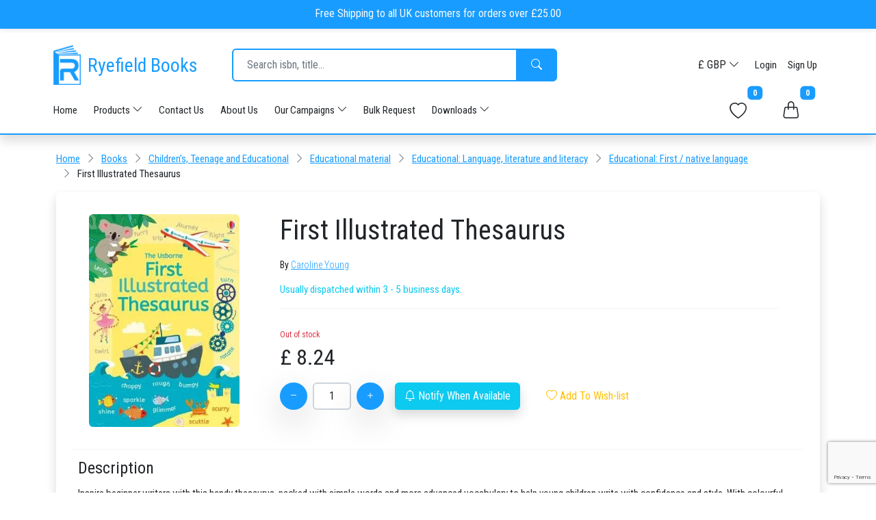

--- FILE ---
content_type: text/html; charset=UTF-8
request_url: https://www.ryefieldbooks.com/books/first-illustrated-thesaurus/9781474922180
body_size: 19760
content:
<!DOCTYPE html>
<html lang="en">

<head>
    <meta charset="utf-8">
    <meta name="viewport" content="width=device-width, initial-scale=1">

    <meta charset="utf-8">
    <meta name="viewport" content="width=device-width, initial-scale=1">


                            <title>First Illustrated Thesaurus by... | 9781474922180</title>
        
                    <meta name="description" content="Inspire beginner writers with this handy thesaurus, packed with simple words and more advanced vocabulary to help young children write with confidence and style. With colourful pictures and organised by topic for easy reference, children can find words to describe feelings, food and drink, transport, hobbies, jobs, animals and much more.">
            

    <link rel="canonical" href="https://www.ryefieldbooks.com/books/first-illustrated-thesaurus/9781474922180" />
    <link rel="shortcut icon" href="https://www.ryefieldbooks.com/images/logo.png">

    <meta name="p:domain_verify" content="49ea7127cbe13bad023df47fcd21b82a" />

    


    <meta name="csrf-token" content="uLUWDJh40w3ojMohS0HXIBpe1eSheuSHjlOa81Ej" />
    <meta name="geo.region" content="GB-LND" />
    <meta name="geo.placename" content="Uxbridge" />
    <meta name="geo.position"
        content="51.535573;-0.489805" />
    <meta name="ICBM"
        content="51.535573, -0.489805" />



    <link rel="stylesheet" href="/styles/global.css?id=8fdce18a4a39dd679ff1d41a8ee64bfa" />

    <script src="/cdn-cgi/scripts/7d0fa10a/cloudflare-static/rocket-loader.min.js" data-cf-settings="5fe80131aa6c4b4d04143b7c-|49"></script><link rel="preload" href="/rb-main-site/styles/layouts/app.css?id=68b329da9893e34099c7d8ad5cb9c940" as="style"
        onload="this.onload=null;this.rel='stylesheet'" />
    <noscript>
        <link href="/rb-main-site/styles/layouts/app.css?id=68b329da9893e34099c7d8ad5cb9c940" rel="stylesheet" type="text/css" />
    </noscript>


    
    
    <script src="/cdn-cgi/scripts/7d0fa10a/cloudflare-static/rocket-loader.min.js" data-cf-settings="5fe80131aa6c4b4d04143b7c-|49"></script><link rel="preload" as="style"
        href="https://fonts.googleapis.com/css2?family=Roboto+Condensed:ital,wght@0,300;0,400;0,700;1,300;1,400;1,700&display=swap"
        onload="this.onload=null;this.rel='stylesheet'">
    <noscript>
        <link
            href="https://fonts.googleapis.com/css2?family=Roboto+Condensed:ital,wght@0,300;0,400;0,700;1,300;1,400;1,700&display=swap"
            rel="stylesheet" />
    </noscript>

    <style>
        * {
            font-family: "Roboto Condensed", "san-serif";
        }
    </style>

        <script type='application/ld+json'>
        {"@context":"https:\/\/schema.org\/","@type":"Book","name":"First Illustrated Thesaurus","image":"https:\/\/covers-v2.ryefieldbooks.com\/in-print-books\/9781474922180","isbn":"9781474922180","description":"inspire beginner writers with this handy thesaurus, packed with simple words and more advanced vocabulary to help young children write with confidence and style. with colourful pictures and organised by topic for easy reference, children can find words to describe feelings, food and drink, transport, hobbies, jobs, animals and much more.","contributor":[{"@type":"Person","name":"Caroline Young","url":"https:\/\/www.ryefieldbooks.com\/search-products\/books?search-term=Caroline%20Young"}],"bookEdition":null,"keywords":"9781474922180,First Illustrated Thesaurus,Inspire beginner writers with this handy thesaurus, packed with simple words and more advanced vocabulary to help young children write with confidence and style. With colourful pictures and organised by topic for easy reference, children can find words to describe feelings, food and drink, transport, hobbies, jobs, animals and much more.","datePublished":"2017-07-01","numberOfPages":"104","offers":{"@type":"Offer","price":8.24,"priceCurrency":"GBP","itemCondition":"https:\/\/schema.org\/NewCondition","availability":"https:\/\/schema.org\/OutOfStock"}}
    </script>
    <meta property="og:title" content="First illustrated thesaurus">
    <meta property="og:description" content="Inspire beginner writers with this handy thesaurus, packed with simple words and more advanced vocabulary to help young children write with confidence and style. with colourful pictures and organised by topic for easy reference, children can find words to describe feelings, food and drink, transport, hobbies, jobs, animals and much more.">
    <meta property="og:url" content="https://www.ryefieldbooks.com/books/first-illustrated-thesaurus/9781474922180">
    <meta property="og:image" content="https://covers-v2.ryefieldbooks.com/in-print-books/9781474922180">
    <meta property="product:availability" content="out of stock">
    <meta property="product:condition" content="new">
    <meta property="product:price:amount" content="8.24">
    <meta property="product:price:currency" content="GBP">
    <meta property="product:retailer_item_id" content="9781474922180">
    <meta property="product:category" content="Media &gt; Books" />
    <meta name="robots" content="index, follow">


    


    
    <script async src="https://www.googletagmanager.com/gtag/js?id=G-53VGF9887P" type="5fe80131aa6c4b4d04143b7c-text/javascript"></script>
    <script type="5fe80131aa6c4b4d04143b7c-text/javascript">
        window.dataLayer = window.dataLayer || [];

        function gtag() {
            dataLayer.push(arguments);
        }
        gtag('js', new Date());

        gtag('config', 'G-53VGF9887P');
    </script>



    



    <!-- Global site tag (gtag.js) - Google Analytics -->
    
    <script async src="https://www.googletagmanager.com/gtag/js?id=UA-219204548-1" type="5fe80131aa6c4b4d04143b7c-text/javascript"></script>
    <script type="5fe80131aa6c4b4d04143b7c-text/javascript">
        window.dataLayer = window.dataLayer || [];

        function gtag() {
            dataLayer.push(arguments);
        }
        gtag('js', new Date());

        gtag('config', 'UA-219204548-1');
    </script>




    <!-- Global site tag (gtag.js) - Google Ads -->
    
    <script async src="https://www.googletagmanager.com/gtag/js?id=AW-944874073" type="5fe80131aa6c4b4d04143b7c-text/javascript"></script>
    <script type="5fe80131aa6c4b4d04143b7c-text/javascript">
        window.dataLayer = window.dataLayer || [];

        function gtag() {
            dataLayer.push(arguments);
        }
        gtag('js', new Date());

        gtag('config', 'AW-944874073');
    </script>


    <!-- Meta Pixel Code -->
    <script type="5fe80131aa6c4b4d04143b7c-text/javascript">
        ! function(f, b, e, v, n, t, s) {
            if (f.fbq) return;
            n = f.fbq = function() {
                n.callMethod ?
                    n.callMethod.apply(n, arguments) : n.queue.push(arguments)
            };
            if (!f._fbq) f._fbq = n;
            n.push = n;
            n.loaded = !0;
            n.version = '2.0';
            n.queue = [];
            t = b.createElement(e);
            t.async = !0;
            t.src = v;
            s = b.getElementsByTagName(e)[0];
            s.parentNode.insertBefore(t, s)
        }(window, document, 'script',
            'https://connect.facebook.net/en_US/fbevents.js');
        fbq('init', '5672637399500502');
        fbq('track', 'PageView');
    </script>
    <noscript><img height="1" width="1" style="display:none"
            src="https://www.facebook.com/tr?id=5672637399500502&ev=PageView&noscript=1" />
    </noscript>

    <!-- End Meta Pixel Code -->


    <!-- Google Tag Manager | New | 2023-01-20 -->
    <script type="5fe80131aa6c4b4d04143b7c-text/javascript">
        (function(w, d, s, l, i) {
            w[l] = w[l] || [];
            w[l].push({
                'gtm.start': new Date().getTime(),
                event: 'gtm.js'
            });
            var f = d.getElementsByTagName(s)[0],
                j = d.createElement(s),
                dl = l != 'dataLayer' ? '&l=' + l : '';
            j.async = true;
            j.src =
                'https://www.googletagmanager.com/gtm.js?id=' + i + dl;
            f.parentNode.insertBefore(j, f);
        })(window, document, 'script', 'dataLayer', 'GTM-PM4CWTT');
    </script>
    <!-- End Google Tag Manager -->

   <!-- Snap Pixel Code -->
    <script type="5fe80131aa6c4b4d04143b7c-text/javascript">
    (function(e,t,n){if(e.snaptr)return;var a=e.snaptr=function()
    {a.handleRequest?a.handleRequest.apply(a,arguments):a.queue.push(arguments)};
    a.queue=[];var s='script';r=t.createElement(s);r.async=!0;
    r.src=n;var u=t.getElementsByTagName(s)[0];
    u.parentNode.insertBefore(r,u);})(window,document,
    'https://sc-static.net/scevent.min.js');

            snaptr('init', '87ed0a07-545f-4eb6-a19c-fabd81a22438');
    
    </script>
    <!-- End Snap Pixel Code -->


            <link rel="stylesheet" href="/rb-main-site/styles/headers/header-1.css?id=c575962f9d0b56eb6c439b5ac1146548" />
        <link rel="stylesheet" href="/rb-main-site/styles/shopping-bag/shopping-bag-panel.css?id=68888366bd3b3d80a91e63b62ac7d6c2" />
        <link rel="stylesheet" href="/styles/components/nested-dropdown-menu.css?id=ad94aab52a79ad28ce31a9b80a1eef05" />

        <meta name="wish-info" content="https://www.ryefieldbooks.com/my-account/wish-list/endpoints/info">
        <meta name="wish-add" content="https://www.ryefieldbooks.com/my-account/wish-list/endpoints/add">
        <meta name="wish-remove" content="https://www.ryefieldbooks.com/my-account/wish-list/endpoints/remove">

        <meta name="baggable-info" content="https://www.ryefieldbooks.com/shopping-bag/endpoints/info">
        <meta name="baggable-add" content="https://www.ryefieldbooks.com/shopping-bag/endpoints/add">
        <meta name="baggable-remove" content="https://www.ryefieldbooks.com/shopping-bag/endpoints/remove">
        <meta name="default-currency" content="GBP">
        <meta name="book-thumbnail-loading-animation-svg"
            content="https://www.ryefieldbooks.com/images/image-loaders/book-thumbnail-loading-animation.svg">
        <meta name="cover-image-not-available-svg" content="https://www.ryefieldbooks.com/images/image-loaders/cover-image-not-available.svg">
        <script type="5fe80131aa6c4b4d04143b7c-text/javascript" src="//widget.trustpilot.com/bootstrap/v5/tp.widget.bootstrap.min.js" async></script>
        <link rel="stylesheet" href="/rb-main-site/styles/products/search.css?id=2f7662c301074731640ff89756ce8811">
        <link rel="stylesheet" href="/rb-main-site/styles/wish-list/wish-list.css?id=65ec27284341fef750f9a2e09c2888f2">
        <link rel="prefetch" href="https://www.ryefieldbooks.com/images/image-loaders/book-thumbnail-loading-animation.svg" />
        <link rel="prefetch" href="https://www.ryefieldbooks.com/images/image-loaders/cover-image-not-available.svg" />

        <link rel="stylesheet" href="/rb-main-site/styles/products/search.css?id=2f7662c301074731640ff89756ce8811">

        <link href="https://cdn.jsdelivr.net/npm/@splidejs/splide@4.1.4/dist/css/splide.min.css" rel="stylesheet">
    
</head>

<body class="antialiased scroll-bar position-relative fs-7">

    <!-- Google Tag Manager (noscript) | New | 2023-01-20 -->
    <noscript><iframe src="https://www.googletagmanager.com/ns.html?id=GTM-PM4CWTT" height="0" width="0"
            style="display:none;visibility:hidden"></iframe></noscript>
    <!-- End Google Tag Manager (noscript) -->

                        
    <header class="shadow header-large">
        <div class="top-row border-bottom">
            <div class=" bg-primary fixed-top" style="z-index: 10">
                <div class=" px-2 shadow-sm border-bottom">
                    <div class="container content d-flex align-items-center justify-content-center  fs-6 py-2">
                        <p class="m-0 text-light">Free Shipping to all UK customers for orders over £25.00</p>
                    </div>
                </div>
            </div>
            <div class="container p-2 mt-5">
                <div class="second-row">
                    <div class="left-side">
                        <a href="https://www.ryefieldbooks.com" class="logo-container">
                            <img src="https://www.ryefieldbooks.com/images/logo.webp" width="40" height="58" alt="Ryefieldbooks Logo">
                            <h3 class="text-primary">Ryefield Books</h3>
                        </a>

                        <div class="search-bar-container">
                            <form action="https://www.ryefieldbooks.com/search-products" class="search-bar input-group">
                                
                                <input type="text" name="search-term" class="search-term form-control border-primary"
                                    placeholder="Search isbn, title... " value="">
                                <button class="search-btn btn btn-primary text-white"><i
                                        class="bi bi-search p-2"></i><span>Search</span></button>
                            </form>
                        </div>
                    </div>


                    <div class="currency-and-account">
                        <form action="https://www.ryefieldbooks.com/set-currency" method="post">
                            <input type="hidden" name="_token" value="uLUWDJh40w3ojMohS0HXIBpe1eSheuSHjlOa81Ej">                            <div class="btn-group">
                                <button type="button" class="btn btn-white rounded" data-bs-toggle="dropdown"
                                    aria-expanded="false">
                                    £ GBP
                                    <i class="bi bi-chevron-down ml-2"></i>
                                </button>
                                <ul class="dropdown-menu dropdown-menu-end shadow border">
                                                                            <li>
                                            <button name="currency" value="GBP"
                                                class="dropdown-item d-flex justify-content-between align-items-center">
                                                <span>£ GBP</span>
                                                                                                    <div class="bg-primary rounded" style="width: 10px;height:10px"></div>
                                                                                            </button>
                                        </li>
                                                                            <li>
                                            <button name="currency" value="JPY"
                                                class="dropdown-item d-flex justify-content-between align-items-center">
                                                <span>¥ JPY</span>
                                                                                            </button>
                                        </li>
                                                                            <li>
                                            <button name="currency" value="USD"
                                                class="dropdown-item d-flex justify-content-between align-items-center">
                                                <span>$ USD</span>
                                                                                            </button>
                                        </li>
                                                                            <li>
                                            <button name="currency" value="EUR"
                                                class="dropdown-item d-flex justify-content-between align-items-center">
                                                <span>€ EUR</span>
                                                                                            </button>
                                        </li>
                                                                            <li>
                                            <button name="currency" value="CAD"
                                                class="dropdown-item d-flex justify-content-between align-items-center">
                                                <span>$ CAD</span>
                                                                                            </button>
                                        </li>
                                                                            <li>
                                            <button name="currency" value="NZD"
                                                class="dropdown-item d-flex justify-content-between align-items-center">
                                                <span>$ NZD</span>
                                                                                            </button>
                                        </li>
                                                                            <li>
                                            <button name="currency" value="AUD"
                                                class="dropdown-item d-flex justify-content-between align-items-center">
                                                <span>$ AUD</span>
                                                                                            </button>
                                        </li>
                                                                            <li>
                                            <button name="currency" value="DKK"
                                                class="dropdown-item d-flex justify-content-between align-items-center">
                                                <span>Kr DKK</span>
                                                                                            </button>
                                        </li>
                                                                            <li>
                                            <button name="currency" value="NOK"
                                                class="dropdown-item d-flex justify-content-between align-items-center">
                                                <span>kr NOK</span>
                                                                                            </button>
                                        </li>
                                                                            <li>
                                            <button name="currency" value="CHF"
                                                class="dropdown-item d-flex justify-content-between align-items-center">
                                                <span>Fr CHF</span>
                                                                                            </button>
                                        </li>
                                    
                                </ul>
                            </div>
                        </form>

                                                                            <a href="https://www.ryefieldbooks.com/login" class="text-decoration-none text-dark px-2">Login</a>
                            <a href="https://www.ryefieldbooks.com/sign-in" class="text-decoration-none text-dark px-2">Sign
                                Up</a>
                                            </div>
                </div>
                <div class="therd-row">
                    <div class="navigation">
                        <ul class="nav">
                            <li class="nav-item d-none d-md-block">
                                <a class="ps-0 pe-4 nav-link text-dark active text-dark" aria-current="page"
                                    href="https://www.ryefieldbooks.com">Home</a>
                            </li>

                            <li class="nav-item dropdown">
                                <a class="ps-0 pe-4 nav-link text-dark" data-bs-toggle="dropdown" href="#" role="button"
                                    aria-expanded="false">Products <i class="bi bi-chevron-down ml-2"></i></a>

                                <ul class="dropdown-menu shadow rounded border-primary">
                                    <li><a class="dropdown-item"
                                            href="https://www.ryefieldbooks.com/products/books">Books</a>
                                    </li>

                                    
                                    <li><a class="dropdown-item"
                                            href="https://www.ryefieldbooks.com/products/music-products">CD
                                            &
                                            Vinyls</a></li>
                                    <li><a class="dropdown-item"
                                            href="https://www.ryefieldbooks.com/products/video-products">DVD
                                            &
                                            Blu-ray</a></li>
                                </ul>
                            </li>


                            <li class="nav-item d-none d-md-block">
                                <a class="ps-0 pe-4 nav-link text-dark active text-dark" aria-current="page"
                                    href="https://www.ryefieldbooks.com/contact-us">Contact Us</a>
                            </li>

                            <li class="nav-item d-none d-md-block">
                                <a class="ps-0 pe-4 nav-link text-dark active text-dark" aria-current="page"
                                    href="https://www.ryefieldbooks.com/about-us">About Us</a>
                            </li>

                            <li class="nav-item dropdown">
                                <a class="ps-0 pe-4 nav-link text-dark" data-bs-toggle="dropdown" href="#" role="button"
                                    aria-expanded="false">Our Campaigns <i class="bi bi-chevron-down ml-2"></i></a>

                                <ul class="dropdown-menu shadow rounded border-primary">
                                                                            <li><a class="dropdown-item"
                                                href="https://www.ryefieldbooks.com/our-campaigns/events-org-14-11-2025-transform-your-event-experience-the-ultimate-business-book-collection-for-your-audience">Events-Org-14-11-2025-Transform Your Event Experience: The Ultimate Business Book Collection for Your Audience</a>
                                        </li>
                                                                            <li><a class="dropdown-item"
                                                href="https://www.ryefieldbooks.com/our-campaigns/schools-10-11-2025-ks3-history-spotlight-by-the-ryefield-books-team">Schools_10_11_2025_KS3 History Spotlight by The Ryefield Books Team</a>
                                        </li>
                                                                            <li><a class="dropdown-item"
                                                href="https://www.ryefieldbooks.com/our-campaigns/events-org-29-11-2025-advice-on-careers-and-achieving-success-lessons-from-the-worlds-best-thinkers">Events_Org_29-11-2025_Advice on Careers and Achieving Success: Lessons from the World’s Best Thinkers</a>
                                        </li>
                                                                            <li><a class="dropdown-item"
                                                href="https://www.ryefieldbooks.com/our-campaigns/schools-27-10-2025-ks3-national-curriculum-essentials-literature-language-history">Schools_27-10-2025_KS3 National Curriculum Essentials – Literature, Language &amp; History</a>
                                        </li>
                                                                            <li><a class="dropdown-item"
                                                href="https://www.ryefieldbooks.com/our-campaigns/crafts-and-hobbies-27-10-2025-crosswords-wordplay-the-golden-age-of-puzzles">Crafts and Hobbies_27-10-2025_Crosswords &amp; Wordplay: The Golden Age of Puzzles</a>
                                        </li>
                                                                            <li><a class="dropdown-item"
                                                href="https://www.ryefieldbooks.com/our-campaigns/schools-13-10-2025-wigglesbottom-primary-a-classroom-favourite-for-early-readers">Schools_13_10_2025_Wigglesbottom Primary: A Classroom Favourite for Early Readers</a>
                                        </li>
                                                                            <li><a class="dropdown-item"
                                                href="https://www.ryefieldbooks.com/our-campaigns/schools-01-10-2025-teachers-schools-newsletter">Schools_01_10_2025_Teachers &amp; Schools Newsletter</a>
                                        </li>
                                                                            <li><a class="dropdown-item"
                                                href="https://www.ryefieldbooks.com/our-campaigns/events-org-18-09-2025-mastering-negotiation-influence-essential-books-for-distribution-by-event-organisers">Events_Org_18-09-2025_Mastering Negotiation &amp; Influence: Essential Books for Distribution by Event Organisers</a>
                                        </li>
                                                                            <li><a class="dropdown-item"
                                                href="https://www.ryefieldbooks.com/our-campaigns/schools-10-09-2025-captain-underpants-a-must-have-for-schools-and-libraries">Schools_10_09_2025_Captain Underpants: A Must-Have for Schools and Libraries</a>
                                        </li>
                                                                            <li><a class="dropdown-item"
                                                href="https://www.ryefieldbooks.com/our-campaigns/events-org-23-08-2025-ryefield-books-events-mastering-business-communication-presentation">Events_Org_23-08-2025_Ryefield Books Events: Mastering Business Communication &amp; Presentation</a>
                                        </li>
                                                                            <li><a class="dropdown-item"
                                                href="https://www.ryefieldbooks.com/our-campaigns/churches-14-08-2025-the-many-faces-of-the-bible-a-guide-for-readers-collectors-gift-givers">Churches_14-08-2025_The Many Faces of the Bible: A Guide for Readers, Collectors &amp; Gift-Givers</a>
                                        </li>
                                                                            <li><a class="dropdown-item"
                                                href="https://www.ryefieldbooks.com/our-campaigns/crafts-and-hobbies-11-08-2025-the-sweet-life-baking-icing-sugarcraft-inspirations">Crafts and Hobbies_11-08-2025_The Sweet Life: Baking, Icing &amp; Sugarcraft Inspirations</a>
                                        </li>
                                                                            <li><a class="dropdown-item"
                                                href="https://www.ryefieldbooks.com/our-campaigns/events-org-06-08-2025-the-ai-revolution-must-read-books-to-navigate-the-future">Events_Org_06-08-2025_The AI Revolution: Must-Read Books to Navigate the Future</a>
                                        </li>
                                                                            <li><a class="dropdown-item"
                                                href="https://www.ryefieldbooks.com/our-campaigns/crafts-and-hobbies-30-07-2025-stitched-hooked-your-weekly-newsletter-on-crafts-and-hobbies-july-2025-issue">Crafts and Hobbies_30-07-2025_Stitched &amp; Hooked – Your weekly newsletter on Crafts and Hobbies July 2025 issue</a>
                                        </li>
                                                                            <li><a class="dropdown-item"
                                                href="https://www.ryefieldbooks.com/our-campaigns/churches-29-07-2025-hodder-faith-where-words-and-spirit-meet">Churches_29-07-2025_Hodder Faith: Where Words and Spirit Meet</a>
                                        </li>
                                                                            <li><a class="dropdown-item"
                                                href="https://www.ryefieldbooks.com/our-campaigns/crafts-and-hobbies-25-07-2025-puzzled-good-your-july-picks-for-puzzle-crossword-fans">Crafts and Hobbies_25-07-2025_Puzzled? Good! | Your July Picks for Puzzle &amp; Crossword Fans</a>
                                        </li>
                                                                            <li><a class="dropdown-item"
                                                href="https://www.ryefieldbooks.com/our-campaigns/events-org-22-07-2025-business-ethics-social-responsibility-in-a-changing-world">Events_Org_22-07-2025_Business Ethics &amp; Social Responsibility in a Changing World</a>
                                        </li>
                                                                            <li><a class="dropdown-item"
                                                href="https://www.ryefieldbooks.com/our-campaigns/churches-14-07-2025-understanding-the-new-testament-fresh-paths-into-ancient-truths">Churches_14-07-2025_Understanding the New Testament: Fresh Paths into Ancient Truths</a>
                                        </li>
                                                                            <li><a class="dropdown-item"
                                                href="https://www.ryefieldbooks.com/our-campaigns/schools-16-07-2025-supporting-success-at-ks4-essential-reads-for-gcse-students">Schools_16-07-2025_Supporting Success at KS4: Essential Reads for GCSE Students</a>
                                        </li>
                                                                            <li><a class="dropdown-item"
                                                href="https://www.ryefieldbooks.com/our-campaigns/crafts-and-hobbies-08-07-2025-ks2-classroom-essentials-engaging-minds-mastering-skills">Crafts and Hobbies_08-07-2025_KS2 Classroom Essentials: Engaging Minds, Mastering Skills</a>
                                        </li>
                                                                    </ul>
                            </li>

                            <li class="nav-item d-none d-md-block">
                                <a class="ps-0 pe-4 nav-link text-dark active text-dark" aria-current="page"
                                    href="https://www.ryefieldbooks.com/request-in-bulk">Bulk Request</a>
                            </li>

                            <li class="nav-item dropdown">
                                <a class="ps-0 pe-4 nav-link text-dark" data-bs-toggle="dropdown" href="#" role="button"
                                    aria-expanded="false">Downloads <i class="bi bi-chevron-down ml-2"></i></a>

                                <ul class="dropdown-menu shadow rounded border-primary">
                                                                            <li>
                                            <a class="dropdown-item"
                                                href="https://www.ryefieldbooks.com/downloads/embroidery-crafts-21-11-2025-081deb2f-f839-4241-b2c0-a36a23dcf019.xlsx">Embroidery_Crafts_21-11-2025.xlsx</a>
                                        </li>
                                                                            <li>
                                            <a class="dropdown-item"
                                                href="https://www.ryefieldbooks.com/downloads/shakespeare-plays-14-11-2025-85ca68cf-114f-4a30-a0e8-9c970df68663.xlsx">Shakespeare_Plays_14-11-2025.xlsx</a>
                                        </li>
                                                                            <li>
                                            <a class="dropdown-item"
                                                href="https://www.ryefieldbooks.com/downloads/business-innovation-13-11-2025-0957c61c-01d8-4d4c-ac09-4afe093aa411.xlsx">Business_Innovation_13-11-2025.xlsx</a>
                                        </li>
                                                                            <li>
                                            <a class="dropdown-item"
                                                href="https://www.ryefieldbooks.com/downloads/knitting-and-crochet-09-11-2025-27e5904e-4770-443e-8e40-867e59adff5e.xlsx">Knitting and crochet_09-11-2025.xlsx</a>
                                        </li>
                                                                            <li>
                                            <a class="dropdown-item"
                                                href="https://www.ryefieldbooks.com/downloads/history-08-11-2025-c40ba3f8-ef35-4284-a2b3-5dc14fd2ee44.xlsx">History_08-11-2025.xlsx</a>
                                        </li>
                                                                            <li>
                                            <a class="dropdown-item"
                                                href="https://www.ryefieldbooks.com/downloads/advice-on-careers-and-achieving-success-28-10-2025-39be0423-96ee-49bc-b983-ad432b4033b6.xlsx">Advice on careers and achieving success_28-10-2025.xlsx</a>
                                        </li>
                                                                            <li>
                                            <a class="dropdown-item"
                                                href="https://www.ryefieldbooks.com/downloads/national-curriculum-key-stage-3-26-10-2025-d474f82c-d62b-4a73-9792-d80ffa54c259.xlsx">National Curriculum Key Stage 3_26-10-2025.xlsx</a>
                                        </li>
                                                                            <li>
                                            <a class="dropdown-item"
                                                href="https://www.ryefieldbooks.com/downloads/crosswords-and-word-games-25-10-2025-45804767-9368-4a2a-a67a-8dff9992bfb7.xlsx">Crosswords_And_Word_Games_25-10-2025.xlsx</a>
                                        </li>
                                                                            <li>
                                            <a class="dropdown-item"
                                                href="https://www.ryefieldbooks.com/downloads/wigglesbottom-primary-10-10-2025-187aca9e-b8c9-4655-9fa1-837e45dcd018.xlsx">Wigglesbottom Primary_10-10-2025.xlsx</a>
                                        </li>
                                                                            <li>
                                            <a class="dropdown-item"
                                                href="https://www.ryefieldbooks.com/downloads/barrington-stoke-ltd-30-09-2025-23d8109e-a2e9-404a-8e97-d43cc5acb59f.xlsx">Barrington Stoke Ltd_30-09-2025.xlsx</a>
                                        </li>
                                                                            <li>
                                            <a class="dropdown-item"
                                                href="https://www.ryefieldbooks.com/downloads/business-negotiation-17-09-2025-501d5fec-e608-4338-ac2e-4460fda6f1c5.xlsx">Business_Negotiation_17-09-2025.xlsx</a>
                                        </li>
                                                                            <li>
                                            <a class="dropdown-item"
                                                href="https://www.ryefieldbooks.com/downloads/captain-underpants-series-10-09-2025-975e6c7d-2b3e-4946-b154-e6467f667d6d.xlsx">Captain_Underpants_Series_10-09-2025.xlsx</a>
                                        </li>
                                                                            <li>
                                            <a class="dropdown-item"
                                                href="https://www.ryefieldbooks.com/downloads/business-communication-and-presentation-22-08-2025-dd14e7a4-820d-442b-9dff-6fd48e78ebf7.xlsx">Business_Communication_And_Presentation_22-08-2025.xlsx</a>
                                        </li>
                                                                            <li>
                                            <a class="dropdown-item"
                                                href="https://www.ryefieldbooks.com/downloads/bibles-13-08-2025-41b68a77-e327-4ee4-b6fc-b1c866dcbab3.xlsx">Bibles_13-08-2025.xlsx</a>
                                        </li>
                                                                            <li>
                                            <a class="dropdown-item"
                                                href="https://www.ryefieldbooks.com/downloads/cakes-baking-icing-and-sugarcraft-10-08-2025-35765ebf-984f-4a31-b44a-32a762345c4b.xlsx">Cakes_baking_icing_And_sugarcraft_10-08-2025.xlsx</a>
                                        </li>
                                                                            <li>
                                            <a class="dropdown-item"
                                                href="https://www.ryefieldbooks.com/downloads/artificial-intelligence-04-08-2025-e5b4da7d-88b1-47d0-b563-e792c8ad5537.xlsx">Artificial_Intelligence_04-08-2025.xlsx</a>
                                        </li>
                                                                            <li>
                                            <a class="dropdown-item"
                                                href="https://www.ryefieldbooks.com/downloads/knitting-and-crochet-29-07-2025-e154ee0d-e523-41d2-801e-059c6e0f9ce4.xlsx">Knitting_And_Crochet_29-07-2025.xlsx</a>
                                        </li>
                                                                            <li>
                                            <a class="dropdown-item"
                                                href="https://www.ryefieldbooks.com/downloads/hodder-faith-28-07-2025-45d44c55-178a-4eec-b075-59b101115fa0.xlsx">Hodder Faith_28-07-2025.xlsx</a>
                                        </li>
                                                                            <li>
                                            <a class="dropdown-item"
                                                href="https://www.ryefieldbooks.com/downloads/puzzles-and-crosswords-24-07-2025-e645e035-3846-48d7-9396-a3effa85e24b.xlsx">Puzzles_And_Crosswords_24-07-2025.xlsx</a>
                                        </li>
                                                                            <li>
                                            <a class="dropdown-item"
                                                href="https://www.ryefieldbooks.com/downloads/national-curriculum-key-stage-4-gcse-16-07-2025-557a0938-267d-4ce0-a86a-6795c0604ed4.xlsx">National Curriculum Key Stage 4 &amp; GCSE_16-07-2025.xlsx</a>
                                        </li>
                                                                            <li>
                                            <a class="dropdown-item"
                                                href="https://www.ryefieldbooks.com/downloads/new-testaments-10-07-2025-204b9e1f-2f23-44ee-9fb3-c370c0793aee.xlsx">New Testaments_10-07-2025.xlsx</a>
                                        </li>
                                                                            <li>
                                            <a class="dropdown-item"
                                                href="https://www.ryefieldbooks.com/downloads/ks3-09-07-2025-11880a90-289b-4223-8cf2-df9af5bd15bf.xlsx">KS3__09-07-2025.xlsx</a>
                                        </li>
                                                                            <li>
                                            <a class="dropdown-item"
                                                href="https://www.ryefieldbooks.com/downloads/the-times-crossword-02-07-2025-0e78526b-ddc8-434e-99ca-9dd7b7e0b704.xlsx">The_Times_Crossword_02-07-2025.xlsx</a>
                                        </li>
                                                                            <li>
                                            <a class="dropdown-item"
                                                href="https://www.ryefieldbooks.com/downloads/self-help-personal-development-03-07-2025-8252a95a-df4e-4e17-bf4c-1e8179f55cb6.xlsx">Self-help &amp; personal development_03-07-2025.xlsx</a>
                                        </li>
                                                                            <li>
                                            <a class="dropdown-item"
                                                href="https://www.ryefieldbooks.com/downloads/ks2-02-07-2025-11a1f9e3-8565-4a45-8df6-8b839389faee.xlsx">KS2_02-07-2025.xlsx</a>
                                        </li>
                                                                    </ul>
                            </li>
                        </ul>
                    </div>

                    <div class="bag-and-wishlist">
                        <a href="https://www.ryefieldbooks.com/my-account/my-wish-list" name="my-wish-list-btn"
                            class="btn btn-white position-relative me-4 rounded">
                            <span class="position-absolute top-0 start-100 translate-middle badge bg-primary">
                                <span class="wishlist-total-items">
                                    0</span>
                                <span class="visually-hidden">Total items on my wish-list.</span>
                            </span>
                        </a>
                        <button name="my-bag-btn" class="btn btn-white position-relative rounded" data-bs-toggle="offcanvas"
                            data-bs-target="#myBagPanel" role="button">
                            <span class="position-absolute top-0 start-100 translate-middle badge bg-primary">
                                <span class="bagged-items-count">0</span>
                                <span class="visually-hidden">Total items on my shopping Cart.</span>
                            </span>
                        </button>
                    </div>
                </div>
            </div>
    </header>
    <header class="shadow header-middle">
        <div class=" bg-primary fixed-top " style="z-index: 10">
            <div class=" px-2 shadow-sm border-bottom">
                <div class="container content d-flex align-items-center justify-content-center  fs-6 py-2">
                    <p class="m-0 text-light">Free Shipping to all UK customers for orders over £25.00</p>
                </div>
            </div>
        </div>
        <div class="container  mt-5">
            <div class="first-row">
                <a href="https://www.ryefieldbooks.com" class="text-decoration-none d-flex align-items-center">
                    <img src="https://www.ryefieldbooks.com/images/logo.png" width="40" height="58" alt="Ryefieldbooks Logo">
                    <h3 class="text-primary m-0 ms-2">Ryefield Books</h3>
                </a>


                <div class="bag-and-wishlist">
                    <button name="my-wish-list-btn" class="btn btn-white position-relative me-4 rounded">
                        <span class="position-absolute top-0 start-100 translate-middle badge bg-primary">
                            <span class="wishlist-total-items"> 0</span>
                            <span class="visually-hidden">Total items on my wish-list.</span>
                        </span>
                    </button>
                    <button name="my-bag-btn" class="btn btn-white position-relative rounded" data-bs-toggle="offcanvas"
                        data-bs-target="#myBagPanel" role="button">
                        <span class="position-absolute top-0 start-100 translate-middle badge bg-primary">
                            <span class="bagged-items-count">0</span>
                            <span class="visually-hidden">Total items on my shopping Cart.</span>
                        </span>
                    </button>
                    <button class="mobile-context-menu-btn btn btn-light sections rounded ms-4" data-bs-toggle="offcanvas"
                        data-bs-target="#MobileMenu" role="button" aria-label="Mobile menu expander">
                        <i class="bi bi-list fs-5 text-primary"></i>
                    </button>
                </div>
            </div>
            <div class="second-row">
                <form action="https://www.ryefieldbooks.com/search-products">
                    
                        
                        
                    <input type="text" name="search-term" class="search-term form-control border-primary"
                        placeholder="Search isbn, title... " value="">
                    <button class="search-btn btn btn-primary text-white"><i
                            class="bi bi-search p-2"></i><span>Search</span></button>
                </form>
            </div>
        </div>

    </header>
    <header class="shadow header-small">
        <div class=" bg-primary fixed-top" style="z-index: 10">
            <div class=" px-2 shadow-sm border-bottom">
                <div class="container content d-flex align-items-center justify-content-center  fs-6 py-2">
                    <p class="m-0 text-light text-center">Free Shipping to all UK customers for orders over £25.00</p>
                </div>
            </div>
        </div>
        <div class="container  pt-2  mt-5">
            <div class="first-row">
                <a href="https://www.ryefieldbooks.com" class="text-decoration-none">
                    <img src="https://www.ryefieldbooks.com/images/logo.png" width="40" height="58" alt="Ryefieldbooks Logo">
                </a>

                <a href="https://www.ryefieldbooks.com" class="text-decoration-none">
                    <h3 class="text-primary m-0">Ryefield Books</h3>
                </a>

                <button class="mobile-context-menu-btn btn btn-light sections rounded" data-bs-toggle="offcanvas"
                    data-bs-target="#MobileMenu" role="button" aria-label="Mobile menu expander">
                    <i class="bi bi-list fs-5 text-primary"></i>
                </button>
            </div>
            <div class="second-row">
                <form action="https://www.ryefieldbooks.com/search-products" class="d-flex flex-column mt-2">
                    
                        
                        
                        
                    <input type="text" name="search-term" class="search-term form-control border-primary my-2"
                        placeholder="Search isbn, title... " value="">
                    <button class="search-btn btn btn-primary text-white"><i
                            class="bi bi-search p-2"></i><span>Search</span></button>
                </form>
            </div>
        </div>

        <!-- <div class="header-fix-bottom">
                    <a href="https://www.ryefieldbooks.com/my-account/my-wish-list" name="my-wish-list-btn"
                        class="btn btn-primary text-white bg-hover position-relative rounded">
                        <i class="bi bi-handbag"></i>
                    </a>
                    <button name="my-bag-btn" class="btn btn-primary text-white position-relative rounded"
                        data-bs-toggle="offcanvas" data-bs-target="#myBagPanel" role="button">
                        <i class="bi bi-heart"></i>
                        <span class="position-absolute  translate-middle badge rounded-pill bg-white text-primary shadow"
                            style="top: -1%; right: 23%;">
                            <span class="bagged-items-count">0</span>
                            <span class="visually-hidden">Items in cart</span>
                        </span>

                    </button>
                </div> -->

        <!-- Bottom Navigation / Floating Dock -->
        <nav class="rb-bottom-dock" aria-label="Primary">
            <ul class="rb-dock-list">
                <!-- (Optional) Home -->
                <li>
                    <a href="/" class="rb-dock-btn btn" aria-label="Home">
                        <i class="bi bi-house-door"></i>
                        <span class="rb-dock-label">Home</span>
                    </a>
                </li>

                <!-- (Optional) Search -->
                <li>
                      <a href="https://www.ryefieldbooks.com/search-products" class="rb-dock-btn btn" aria-label="Search">
                        <i class="bi bi-search"></i>
                        <span class="rb-dock-label">Search</span>
                     </a>
                </li>

                <!-- Wishlist -->
                <li>
                    <a href="https://www.ryefieldbooks.com/my-account/my-wish-list" class="rb-dock-btn btn"
                        aria-label="Wishlist" name="my-wish-list-btn">
                        <i class="bi bi-heart"></i>
                        <span class="rb-dock-label">Wishlist</span>
                    </a>
                </li>

                <!-- Bag / Cart -->
                <li class="rb-dock-badge-wrap">
                    <button name="my-bag-btn" class="rb-dock-btn btn" aria-label="Open Bag" data-bs-toggle="offcanvas"
                        data-bs-target="#myBagPanel" role="button">
                        <i class="bi bi-handbag"></i>
                        <span class="rb-dock-label">Cart</span>

                        <!-- Badge -->
                        <span class="rb-dock-badge" aria-live="polite">
                            <span class="bagged-items-count">0</span>
                            <span class="visually-hidden">Items in bag</span>
                        </span>
                    </button>
                </li>

                <!-- (Optional) Account -->
                <li>
                    <a href="https://www.ryefieldbooks.com/my-account/my-account/dashboard" class="rb-dock-btn" aria-label="Account">
                        <i class="bi bi-person"></i>
                        <span class="rb-dock-label">Account</span>
                    </a>
                </li>
            </ul>
        </nav>

    </header>


    <div class="offcanvas offcanvas-start shadow" tabindex="-1" id="MobileMenu" aria-labelledby="MobileMenuLabel">
        <div class="offcanvas-header shadow">
            <a href="https://www.ryefieldbooks.com" class="d-flex flex-row align-items-center text-decoration-none">
                <img src="https://www.ryefieldbooks.com/images/logo.png" width="40" height="58" alt="Ryefieldbooks Logo">
                <h3 class="text-primary m-0 ms-2">Ryefield Books</h3>
            </a>
            <button type="button" class="btn-close text-reset" data-bs-dismiss="offcanvas" aria-label="Close"></button>
        </div>
        <div class="offcanvas-body py-0 px-0 scroll-bar d-flex flex-column">

            <div class="navigation px-3 mt-4 mb-4">
                <span class="fs-4">Menu</span>
                <ul class="list-unstyled mb-0 mt-2">
                    <li class="nav-item hover-bg rounded py-2 px-3">
                        <a class="nav-link active text-dark" aria-current="page"
                            href="https://www.ryefieldbooks.com">Home</a>
                    </li>
                    
                                            <li class="nav-item hover-bg rounded py-2 px-3">
                            <a class="nav-link text-dark" aria-current="page" href="https://www.ryefieldbooks.com/login">Login</a>
                        </li>
                        <li class="nav-item hover-bg rounded py-2 px-3">
                            <a class="nav-link text-dark" aria-current="page" href="https://www.ryefieldbooks.com/sign-in">Sign
                                Up</a>
                        </li>
                    

                    <li class="nav-item hover-bg rounded py-2 px-3" data-bs-toggle="offcanvas"
                        data-bs-target="#productCategoriesMenu" role="button">
                        <a class="nav-link text-dark" aria-current="page" href="javascript:void(0)">Product
                            Categories</a>
                    </li>

                    <li class="nav-item dropdown py-2 px-3">
                        <a class="ps-0 pe-4 nav-link text-dark" data-bs-toggle="dropdown" href="#" role="button"
                            aria-expanded="false">Our Campaigns <i class="bi bi-chevron-down ml-2"></i></a>

                        <ul class="dropdown-menu shadow rounded border-primary">
                                                            <li><a class="dropdown-item"
                                        href="https://www.ryefieldbooks.com/our-campaigns/events-org-14-11-2025-transform-your-event-experience-the-ultimate-business-book-collection-for-your-audience">Events-Org-14-11-2025-Transform Your Event Experience: The Ultimate Business Book Collection for Your Audience</a>
                                </li>
                                                            <li><a class="dropdown-item"
                                        href="https://www.ryefieldbooks.com/our-campaigns/schools-10-11-2025-ks3-history-spotlight-by-the-ryefield-books-team">Schools_10_11_2025_KS3 History Spotlight by The Ryefield Books Team</a>
                                </li>
                                                            <li><a class="dropdown-item"
                                        href="https://www.ryefieldbooks.com/our-campaigns/events-org-29-11-2025-advice-on-careers-and-achieving-success-lessons-from-the-worlds-best-thinkers">Events_Org_29-11-2025_Advice on Careers and Achieving Success: Lessons from the World’s Best Thinkers</a>
                                </li>
                                                            <li><a class="dropdown-item"
                                        href="https://www.ryefieldbooks.com/our-campaigns/schools-27-10-2025-ks3-national-curriculum-essentials-literature-language-history">Schools_27-10-2025_KS3 National Curriculum Essentials – Literature, Language &amp; History</a>
                                </li>
                                                            <li><a class="dropdown-item"
                                        href="https://www.ryefieldbooks.com/our-campaigns/crafts-and-hobbies-27-10-2025-crosswords-wordplay-the-golden-age-of-puzzles">Crafts and Hobbies_27-10-2025_Crosswords &amp; Wordplay: The Golden Age of Puzzles</a>
                                </li>
                                                            <li><a class="dropdown-item"
                                        href="https://www.ryefieldbooks.com/our-campaigns/schools-13-10-2025-wigglesbottom-primary-a-classroom-favourite-for-early-readers">Schools_13_10_2025_Wigglesbottom Primary: A Classroom Favourite for Early Readers</a>
                                </li>
                                                            <li><a class="dropdown-item"
                                        href="https://www.ryefieldbooks.com/our-campaigns/schools-01-10-2025-teachers-schools-newsletter">Schools_01_10_2025_Teachers &amp; Schools Newsletter</a>
                                </li>
                                                            <li><a class="dropdown-item"
                                        href="https://www.ryefieldbooks.com/our-campaigns/events-org-18-09-2025-mastering-negotiation-influence-essential-books-for-distribution-by-event-organisers">Events_Org_18-09-2025_Mastering Negotiation &amp; Influence: Essential Books for Distribution by Event Organisers</a>
                                </li>
                                                            <li><a class="dropdown-item"
                                        href="https://www.ryefieldbooks.com/our-campaigns/schools-10-09-2025-captain-underpants-a-must-have-for-schools-and-libraries">Schools_10_09_2025_Captain Underpants: A Must-Have for Schools and Libraries</a>
                                </li>
                                                            <li><a class="dropdown-item"
                                        href="https://www.ryefieldbooks.com/our-campaigns/events-org-23-08-2025-ryefield-books-events-mastering-business-communication-presentation">Events_Org_23-08-2025_Ryefield Books Events: Mastering Business Communication &amp; Presentation</a>
                                </li>
                                                            <li><a class="dropdown-item"
                                        href="https://www.ryefieldbooks.com/our-campaigns/churches-14-08-2025-the-many-faces-of-the-bible-a-guide-for-readers-collectors-gift-givers">Churches_14-08-2025_The Many Faces of the Bible: A Guide for Readers, Collectors &amp; Gift-Givers</a>
                                </li>
                                                            <li><a class="dropdown-item"
                                        href="https://www.ryefieldbooks.com/our-campaigns/crafts-and-hobbies-11-08-2025-the-sweet-life-baking-icing-sugarcraft-inspirations">Crafts and Hobbies_11-08-2025_The Sweet Life: Baking, Icing &amp; Sugarcraft Inspirations</a>
                                </li>
                                                            <li><a class="dropdown-item"
                                        href="https://www.ryefieldbooks.com/our-campaigns/events-org-06-08-2025-the-ai-revolution-must-read-books-to-navigate-the-future">Events_Org_06-08-2025_The AI Revolution: Must-Read Books to Navigate the Future</a>
                                </li>
                                                            <li><a class="dropdown-item"
                                        href="https://www.ryefieldbooks.com/our-campaigns/crafts-and-hobbies-30-07-2025-stitched-hooked-your-weekly-newsletter-on-crafts-and-hobbies-july-2025-issue">Crafts and Hobbies_30-07-2025_Stitched &amp; Hooked – Your weekly newsletter on Crafts and Hobbies July 2025 issue</a>
                                </li>
                                                            <li><a class="dropdown-item"
                                        href="https://www.ryefieldbooks.com/our-campaigns/churches-29-07-2025-hodder-faith-where-words-and-spirit-meet">Churches_29-07-2025_Hodder Faith: Where Words and Spirit Meet</a>
                                </li>
                                                            <li><a class="dropdown-item"
                                        href="https://www.ryefieldbooks.com/our-campaigns/crafts-and-hobbies-25-07-2025-puzzled-good-your-july-picks-for-puzzle-crossword-fans">Crafts and Hobbies_25-07-2025_Puzzled? Good! | Your July Picks for Puzzle &amp; Crossword Fans</a>
                                </li>
                                                            <li><a class="dropdown-item"
                                        href="https://www.ryefieldbooks.com/our-campaigns/events-org-22-07-2025-business-ethics-social-responsibility-in-a-changing-world">Events_Org_22-07-2025_Business Ethics &amp; Social Responsibility in a Changing World</a>
                                </li>
                                                            <li><a class="dropdown-item"
                                        href="https://www.ryefieldbooks.com/our-campaigns/churches-14-07-2025-understanding-the-new-testament-fresh-paths-into-ancient-truths">Churches_14-07-2025_Understanding the New Testament: Fresh Paths into Ancient Truths</a>
                                </li>
                                                            <li><a class="dropdown-item"
                                        href="https://www.ryefieldbooks.com/our-campaigns/schools-16-07-2025-supporting-success-at-ks4-essential-reads-for-gcse-students">Schools_16-07-2025_Supporting Success at KS4: Essential Reads for GCSE Students</a>
                                </li>
                                                            <li><a class="dropdown-item"
                                        href="https://www.ryefieldbooks.com/our-campaigns/crafts-and-hobbies-08-07-2025-ks2-classroom-essentials-engaging-minds-mastering-skills">Crafts and Hobbies_08-07-2025_KS2 Classroom Essentials: Engaging Minds, Mastering Skills</a>
                                </li>
                                                    </ul>
                    </li>

                    <li class="nav-item hover-bg rounded py-2 px-3">
                        <a class="ps-0 pe-4 nav-link text-dark active text-dark" aria-current="page"
                            href="https://www.ryefieldbooks.com/request-in-bulk">Bulk Request</a>
                    </li>
                    <li class="nav-item dropdown py-2 px-3">
                        <a class="ps-0 pe-4 nav-link text-dark" data-bs-toggle="dropdown" href="#" role="button"
                            aria-expanded="false">Downloads <i class="bi bi-chevron-down ml-2"></i></a>

                        <ul class="dropdown-menu shadow rounded border-primary">
                                                            <li>
                                    <a class="dropdown-item" href="https://www.ryefieldbooks.com/downloads/embroidery-crafts-21-11-2025-081deb2f-f839-4241-b2c0-a36a23dcf019.xlsx">Embroidery_Crafts_21-11-2025.xlsx</a>
                                </li>
                                                            <li>
                                    <a class="dropdown-item" href="https://www.ryefieldbooks.com/downloads/shakespeare-plays-14-11-2025-85ca68cf-114f-4a30-a0e8-9c970df68663.xlsx">Shakespeare_Plays_14-11-2025.xlsx</a>
                                </li>
                                                            <li>
                                    <a class="dropdown-item" href="https://www.ryefieldbooks.com/downloads/business-innovation-13-11-2025-0957c61c-01d8-4d4c-ac09-4afe093aa411.xlsx">Business_Innovation_13-11-2025.xlsx</a>
                                </li>
                                                            <li>
                                    <a class="dropdown-item" href="https://www.ryefieldbooks.com/downloads/knitting-and-crochet-09-11-2025-27e5904e-4770-443e-8e40-867e59adff5e.xlsx">Knitting and crochet_09-11-2025.xlsx</a>
                                </li>
                                                            <li>
                                    <a class="dropdown-item" href="https://www.ryefieldbooks.com/downloads/history-08-11-2025-c40ba3f8-ef35-4284-a2b3-5dc14fd2ee44.xlsx">History_08-11-2025.xlsx</a>
                                </li>
                                                            <li>
                                    <a class="dropdown-item" href="https://www.ryefieldbooks.com/downloads/advice-on-careers-and-achieving-success-28-10-2025-39be0423-96ee-49bc-b983-ad432b4033b6.xlsx">Advice on careers and achieving success_28-10-2025.xlsx</a>
                                </li>
                                                            <li>
                                    <a class="dropdown-item" href="https://www.ryefieldbooks.com/downloads/national-curriculum-key-stage-3-26-10-2025-d474f82c-d62b-4a73-9792-d80ffa54c259.xlsx">National Curriculum Key Stage 3_26-10-2025.xlsx</a>
                                </li>
                                                            <li>
                                    <a class="dropdown-item" href="https://www.ryefieldbooks.com/downloads/crosswords-and-word-games-25-10-2025-45804767-9368-4a2a-a67a-8dff9992bfb7.xlsx">Crosswords_And_Word_Games_25-10-2025.xlsx</a>
                                </li>
                                                            <li>
                                    <a class="dropdown-item" href="https://www.ryefieldbooks.com/downloads/wigglesbottom-primary-10-10-2025-187aca9e-b8c9-4655-9fa1-837e45dcd018.xlsx">Wigglesbottom Primary_10-10-2025.xlsx</a>
                                </li>
                                                            <li>
                                    <a class="dropdown-item" href="https://www.ryefieldbooks.com/downloads/barrington-stoke-ltd-30-09-2025-23d8109e-a2e9-404a-8e97-d43cc5acb59f.xlsx">Barrington Stoke Ltd_30-09-2025.xlsx</a>
                                </li>
                                                            <li>
                                    <a class="dropdown-item" href="https://www.ryefieldbooks.com/downloads/business-negotiation-17-09-2025-501d5fec-e608-4338-ac2e-4460fda6f1c5.xlsx">Business_Negotiation_17-09-2025.xlsx</a>
                                </li>
                                                            <li>
                                    <a class="dropdown-item" href="https://www.ryefieldbooks.com/downloads/captain-underpants-series-10-09-2025-975e6c7d-2b3e-4946-b154-e6467f667d6d.xlsx">Captain_Underpants_Series_10-09-2025.xlsx</a>
                                </li>
                                                            <li>
                                    <a class="dropdown-item" href="https://www.ryefieldbooks.com/downloads/business-communication-and-presentation-22-08-2025-dd14e7a4-820d-442b-9dff-6fd48e78ebf7.xlsx">Business_Communication_And_Presentation_22-08-2025.xlsx</a>
                                </li>
                                                            <li>
                                    <a class="dropdown-item" href="https://www.ryefieldbooks.com/downloads/bibles-13-08-2025-41b68a77-e327-4ee4-b6fc-b1c866dcbab3.xlsx">Bibles_13-08-2025.xlsx</a>
                                </li>
                                                            <li>
                                    <a class="dropdown-item" href="https://www.ryefieldbooks.com/downloads/cakes-baking-icing-and-sugarcraft-10-08-2025-35765ebf-984f-4a31-b44a-32a762345c4b.xlsx">Cakes_baking_icing_And_sugarcraft_10-08-2025.xlsx</a>
                                </li>
                                                            <li>
                                    <a class="dropdown-item" href="https://www.ryefieldbooks.com/downloads/artificial-intelligence-04-08-2025-e5b4da7d-88b1-47d0-b563-e792c8ad5537.xlsx">Artificial_Intelligence_04-08-2025.xlsx</a>
                                </li>
                                                            <li>
                                    <a class="dropdown-item" href="https://www.ryefieldbooks.com/downloads/knitting-and-crochet-29-07-2025-e154ee0d-e523-41d2-801e-059c6e0f9ce4.xlsx">Knitting_And_Crochet_29-07-2025.xlsx</a>
                                </li>
                                                            <li>
                                    <a class="dropdown-item" href="https://www.ryefieldbooks.com/downloads/hodder-faith-28-07-2025-45d44c55-178a-4eec-b075-59b101115fa0.xlsx">Hodder Faith_28-07-2025.xlsx</a>
                                </li>
                                                            <li>
                                    <a class="dropdown-item" href="https://www.ryefieldbooks.com/downloads/puzzles-and-crosswords-24-07-2025-e645e035-3846-48d7-9396-a3effa85e24b.xlsx">Puzzles_And_Crosswords_24-07-2025.xlsx</a>
                                </li>
                                                            <li>
                                    <a class="dropdown-item" href="https://www.ryefieldbooks.com/downloads/national-curriculum-key-stage-4-gcse-16-07-2025-557a0938-267d-4ce0-a86a-6795c0604ed4.xlsx">National Curriculum Key Stage 4 &amp; GCSE_16-07-2025.xlsx</a>
                                </li>
                                                            <li>
                                    <a class="dropdown-item" href="https://www.ryefieldbooks.com/downloads/new-testaments-10-07-2025-204b9e1f-2f23-44ee-9fb3-c370c0793aee.xlsx">New Testaments_10-07-2025.xlsx</a>
                                </li>
                                                            <li>
                                    <a class="dropdown-item" href="https://www.ryefieldbooks.com/downloads/ks3-09-07-2025-11880a90-289b-4223-8cf2-df9af5bd15bf.xlsx">KS3__09-07-2025.xlsx</a>
                                </li>
                                                            <li>
                                    <a class="dropdown-item" href="https://www.ryefieldbooks.com/downloads/the-times-crossword-02-07-2025-0e78526b-ddc8-434e-99ca-9dd7b7e0b704.xlsx">The_Times_Crossword_02-07-2025.xlsx</a>
                                </li>
                                                            <li>
                                    <a class="dropdown-item" href="https://www.ryefieldbooks.com/downloads/self-help-personal-development-03-07-2025-8252a95a-df4e-4e17-bf4c-1e8179f55cb6.xlsx">Self-help &amp; personal development_03-07-2025.xlsx</a>
                                </li>
                                                            <li>
                                    <a class="dropdown-item" href="https://www.ryefieldbooks.com/downloads/ks2-02-07-2025-11a1f9e3-8565-4a45-8df6-8b839389faee.xlsx">KS2_02-07-2025.xlsx</a>
                                </li>
                                                    </ul>
                    </li>
                    <li class="nav-item hover-bg rounded py-2 px-3">
                        <a class="nav-link text-dark" aria-current="page" href="https://www.ryefieldbooks.com/contact-us">Contact
                            Us</a>
                    </li>
                    <li class="nav-item hover-bg rounded py-2 px-3">
                        <a class="nav-link text-dark" aria-current="page" href="https://www.ryefieldbooks.com/about-us">About
                            Us</a>
                    </li>
                </ul>
            </div>

            <div class="d-flex flex-column justify-content-end flex-grow-1">
                <div class="content d-flex px-3 flex-column fs-6 py-2">
                    <div class="d-flex align-items-center me-2">
                        <span class="fs-4">Contact Us</span>
                    </div>
                    <a href="mailto:info@ryefieldbooks.com"
                        class="text-dark text-decoration-none fw-lighter"
                        style="">info@ryefieldbooks.com</a>
                </div>
                <div class="mb-3 mt-2 px-3">
                    <span class="fw-lighter">© Copyright Ryefield Books - All Right Reserved</span>
                </div>
            </div>

        </div>
    </div>

    <div class="offcanvas offcanvas-start shadow" tabindex="-1" id="productCategoriesMenu"
        aria-labelledby="productCategoriesMenuLabel">
        <div class="offcanvas-header">
            <h5 class="offcanvas-title" id="productCategoriesMenuLabel">Product Categories</h5>
            <button type="button" class="btn-close text-reset" data-bs-dismiss="offcanvas" aria-label="Close"></button>
        </div>
        <div class="offcanvas-body py-0 px-0 scroll-bar">
            <div class="accordion accordion-flush" id="accordionProductCategories">
                <div class="accordion-item border-0">
                    <div class="accordion-header" id="flush-headingBooksCategories">
                        <div class="accordion-button shadow-none collapsed bg-light " type="button"
                            data-bs-toggle="collapse" data-bs-target="#flush-collapseBooksCategories" aria-expanded="false"
                            aria-controls="flush-collapseBooksCategories">
                            Books Categories
                        </div>
                    </div>
                    <div id="flush-collapseBooksCategories" class="accordion-collapse collapse"
                        aria-labelledby="flush-headingBooksCategories" data-bs-parent="#accordionProductCategories">
                        <div class="accordion-body px-0  pt-0">
                            <div class="d-flex flex-column">
                                                                    <a href="https://www.ryefieldbooks.com/products/books/the-arts"
                                        class="d-flex text-decoration-none py-2 px-4 hover-bg rounded-0 text-dark text-start">The Arts</a>
                                                                    <a href="https://www.ryefieldbooks.com/products/books/language-and-linguistics"
                                        class="d-flex text-decoration-none py-2 px-4 hover-bg rounded-0 text-dark text-start">Language and Linguistics</a>
                                                                    <a href="https://www.ryefieldbooks.com/products/books/biography-literature-and-literary-studies"
                                        class="d-flex text-decoration-none py-2 px-4 hover-bg rounded-0 text-dark text-start">Biography, Literature and Literary studies</a>
                                                                    <a href="https://www.ryefieldbooks.com/products/books/english-language-teaching-elt"
                                        class="d-flex text-decoration-none py-2 px-4 hover-bg rounded-0 text-dark text-start">English Language Teaching (ELT)</a>
                                                                    <a href="https://www.ryefieldbooks.com/products/books/fiction-and-related-items"
                                        class="d-flex text-decoration-none py-2 px-4 hover-bg rounded-0 text-dark text-start">Fiction and Related items</a>
                                                                    <a href="https://www.ryefieldbooks.com/products/books/reference-information-and-interdisciplinary-subjects"
                                        class="d-flex text-decoration-none py-2 px-4 hover-bg rounded-0 text-dark text-start">Reference, Information and Interdisciplinary subjects</a>
                                                                    <a href="https://www.ryefieldbooks.com/products/books/humanities"
                                        class="d-flex text-decoration-none py-2 px-4 hover-bg rounded-0 text-dark text-start">Humanities</a>
                                                                    <a href="https://www.ryefieldbooks.com/products/books/society-and-social-sciences"
                                        class="d-flex text-decoration-none py-2 px-4 hover-bg rounded-0 text-dark text-start">Society and Social Sciences</a>
                                                                    <a href="https://www.ryefieldbooks.com/products/books/economics-finance-business-and-management"
                                        class="d-flex text-decoration-none py-2 px-4 hover-bg rounded-0 text-dark text-start">Economics, Finance, Business and Management</a>
                                                                    <a href="https://www.ryefieldbooks.com/products/books/law"
                                        class="d-flex text-decoration-none py-2 px-4 hover-bg rounded-0 text-dark text-start">Law</a>
                                                                    <a href="https://www.ryefieldbooks.com/products/books/medicine-and-nursing"
                                        class="d-flex text-decoration-none py-2 px-4 hover-bg rounded-0 text-dark text-start">Medicine and Nursing</a>
                                                                    <a href="https://www.ryefieldbooks.com/products/books/history-and-archaeology"
                                        class="d-flex text-decoration-none py-2 px-4 hover-bg rounded-0 text-dark text-start">History and Archaeology</a>
                                                                    <a href="https://www.ryefieldbooks.com/products/books/mathematics-and-science"
                                        class="d-flex text-decoration-none py-2 px-4 hover-bg rounded-0 text-dark text-start">Mathematics and Science</a>
                                                                    <a href="https://www.ryefieldbooks.com/products/books/philosophy-and-religion"
                                        class="d-flex text-decoration-none py-2 px-4 hover-bg rounded-0 text-dark text-start">Philosophy and Religion</a>
                                                                    <a href="https://www.ryefieldbooks.com/products/books/earth-sciences-geography-environment-planning"
                                        class="d-flex text-decoration-none py-2 px-4 hover-bg rounded-0 text-dark text-start">Earth Sciences, Geography, Environment, Planning</a>
                                                                    <a href="https://www.ryefieldbooks.com/products/books/sports-and-active-outdoor-recreation"
                                        class="d-flex text-decoration-none py-2 px-4 hover-bg rounded-0 text-dark text-start">Sports and Active outdoor recreation</a>
                                                                    <a href="https://www.ryefieldbooks.com/products/books/technology-engineering-agriculture-industrial-processes"
                                        class="d-flex text-decoration-none py-2 px-4 hover-bg rounded-0 text-dark text-start">Technology, Engineering, Agriculture, Industrial processes</a>
                                                                    <a href="https://www.ryefieldbooks.com/products/books/computing-and-information-technology"
                                        class="d-flex text-decoration-none py-2 px-4 hover-bg rounded-0 text-dark text-start">Computing and Information Technology</a>
                                                                    <a href="https://www.ryefieldbooks.com/products/books/uncategorised"
                                        class="d-flex text-decoration-none py-2 px-4 hover-bg rounded-0 text-dark text-start">Uncategorised</a>
                                                                    <a href="https://www.ryefieldbooks.com/products/books/health-relationships-and-personal-development"
                                        class="d-flex text-decoration-none py-2 px-4 hover-bg rounded-0 text-dark text-start">Health, Relationships and Personal development</a>
                                                                    <a href="https://www.ryefieldbooks.com/products/books/lifestyle-hobbies-and-leisure"
                                        class="d-flex text-decoration-none py-2 px-4 hover-bg rounded-0 text-dark text-start">Lifestyle, Hobbies and Leisure</a>
                                                                    <a href="https://www.ryefieldbooks.com/products/books/graphic-novels-comic-books-manga-cartoons"
                                        class="d-flex text-decoration-none py-2 px-4 hover-bg rounded-0 text-dark text-start">Graphic novels, Comic books, Manga, Cartoons</a>
                                                                    <a href="https://www.ryefieldbooks.com/products/books/childrens-teenage-and-educational"
                                        class="d-flex text-decoration-none py-2 px-4 hover-bg rounded-0 text-dark text-start">Children’s, Teenage and Educational</a>
                                                            </div>
                        </div>
                    </div>
                </div>

                <div class="accordion-item border-0">
                    <div class="accordion-header" id="flush-headingBooksOnPromotion">
                        <div class="accordion-button shadow-none collapsed bg-light " type="button"
                            data-bs-toggle="collapse" data-bs-target="#flush-collapseBooksOnPromotion" aria-expanded="false"
                            aria-controls="flush-collapseBooksOnPromotion">
                            Books On Promotion
                        </div>
                    </div>
                    <div id="flush-collapseBooksOnPromotion" class="accordion-collapse collapse"
                        aria-labelledby="flush-headingBooksOnPromotion" data-bs-parent="#accordionProductCategories">
                        <div class="accordion-body px-0  pt-0">
                            <div class="d-flex flex-column">
                                                                    <a href="https://www.ryefieldbooks.com/books-on-promotion/december-backlist"
                                        class="d-flex text-decoration-none py-2 px-4 hover-bg rounded-0 text-dark text-start">December Backlist</a>
                                                                    <a href="https://www.ryefieldbooks.com/books-on-promotion/veganuary"
                                        class="d-flex text-decoration-none py-2 px-4 hover-bg rounded-0 text-dark text-start">Veganuary</a>
                                                                    <a href="https://www.ryefieldbooks.com/books-on-promotion/best-of-2025"
                                        class="d-flex text-decoration-none py-2 px-4 hover-bg rounded-0 text-dark text-start">Best Of 2025</a>
                                                                    <a href="https://www.ryefieldbooks.com/books-on-promotion/wellbeing"
                                        class="d-flex text-decoration-none py-2 px-4 hover-bg rounded-0 text-dark text-start">Wellbeing</a>
                                                                    <a href="https://www.ryefieldbooks.com/books-on-promotion/winter-sale"
                                        class="d-flex text-decoration-none py-2 px-4 hover-bg rounded-0 text-dark text-start">Winter Sale</a>
                                                                    <a href="https://www.ryefieldbooks.com/books-on-promotion/second-semester"
                                        class="d-flex text-decoration-none py-2 px-4 hover-bg rounded-0 text-dark text-start">Second Semester</a>
                                                                    <a href="https://www.ryefieldbooks.com/books-on-promotion/january-backlist"
                                        class="d-flex text-decoration-none py-2 px-4 hover-bg rounded-0 text-dark text-start">January Backlist</a>
                                                                    <a href="https://www.ryefieldbooks.com/books-on-promotion/valentines-day"
                                        class="d-flex text-decoration-none py-2 px-4 hover-bg rounded-0 text-dark text-start">Valentine&#039;s Day</a>
                                                                    <a href="https://www.ryefieldbooks.com/books-on-promotion/historical-fiction"
                                        class="d-flex text-decoration-none py-2 px-4 hover-bg rounded-0 text-dark text-start">Historical Fiction</a>
                                                                    <a href="https://www.ryefieldbooks.com/books-on-promotion/lgbtq-history-month"
                                        class="d-flex text-decoration-none py-2 px-4 hover-bg rounded-0 text-dark text-start">LGBTQ History Month</a>
                                                                    <a href="https://www.ryefieldbooks.com/books-on-promotion/crafting-books"
                                        class="d-flex text-decoration-none py-2 px-4 hover-bg rounded-0 text-dark text-start">Crafting Books</a>
                                                                    <a href="https://www.ryefieldbooks.com/books-on-promotion/calendar-sale-2026"
                                        class="d-flex text-decoration-none py-2 px-4 hover-bg rounded-0 text-dark text-start">Calendar Sale 2026</a>
                                                            </div>
                        </div>
                    </div>
                </div>
                <div class="accordion-item border-0">
                    <div class="accordion-header" id="flush-headingBooksChart">
                        <div class="accordion-button shadow-none collapsed bg-light " type="button"
                            data-bs-toggle="collapse" data-bs-target="#flush-collapseBooksChart" aria-expanded="false"
                            aria-controls="flush-collapseBooksChart">
                            Book Chart
                        </div>
                    </div>
                    <div id="flush-collapseBooksChart" class="accordion-collapse collapse"
                        aria-labelledby="flush-headingBooksChart" data-bs-parent="#accordionProductCategories">
                        <div class="accordion-body px-0  pt-0">
                            <div class="d-flex flex-column">
                                                                    <a href="https://www.ryefieldbooks.com/products/books"
                                        class="d-flex text-decoration-none py-2 px-4 hover-bg rounded-0 text-dark text-start">Official Top UK Books</a>
                                                                    <a href="https://www.ryefieldbooks.com/products/books"
                                        class="d-flex text-decoration-none py-2 px-4 hover-bg rounded-0 text-dark text-start">Independent Bookshop Specials</a>
                                                                    <a href="https://www.ryefieldbooks.com/products/books"
                                        class="d-flex text-decoration-none py-2 px-4 hover-bg rounded-0 text-dark text-start">Original Fiction Books</a>
                                                                    <a href="https://www.ryefieldbooks.com/products/books"
                                        class="d-flex text-decoration-none py-2 px-4 hover-bg rounded-0 text-dark text-start">Mass-Market Top Fictions</a>
                                                                    <a href="https://www.ryefieldbooks.com/products/books"
                                        class="d-flex text-decoration-none py-2 px-4 hover-bg rounded-0 text-dark text-start">Hardback Non-Fiction</a>
                                                                    <a href="https://www.ryefieldbooks.com/products/books"
                                        class="d-flex text-decoration-none py-2 px-4 hover-bg rounded-0 text-dark text-start">Paperback Non-Fiction</a>
                                                                    <a href="https://www.ryefieldbooks.com/products/books"
                                        class="d-flex text-decoration-none py-2 px-4 hover-bg rounded-0 text-dark text-start">Top Children&#039;s Books</a>
                                                                    <a href="https://www.ryefieldbooks.com/products/books"
                                        class="d-flex text-decoration-none py-2 px-4 hover-bg rounded-0 text-dark text-start">Top Non-Fiction Children&#039;s Books</a>
                                                                    <a href="https://www.ryefieldbooks.com/products/books"
                                        class="d-flex text-decoration-none py-2 px-4 hover-bg rounded-0 text-dark text-start">Pre-School and Picture Books</a>
                                                                    <a href="https://www.ryefieldbooks.com/products/books"
                                        class="d-flex text-decoration-none py-2 px-4 hover-bg rounded-0 text-dark text-start">Children’s and Young Adult Fiction Bestsellers</a>
                                                                    <a href="https://www.ryefieldbooks.com/products/books"
                                        class="d-flex text-decoration-none py-2 px-4 hover-bg rounded-0 text-dark text-start">Fiction Heatseekers</a>
                                                                    <a href="https://www.ryefieldbooks.com/products/books"
                                        class="d-flex text-decoration-none py-2 px-4 hover-bg rounded-0 text-dark text-start">Small Publisher Bestsellers: Fiction</a>
                                                                    <a href="https://www.ryefieldbooks.com/products/books"
                                        class="d-flex text-decoration-none py-2 px-4 hover-bg rounded-0 text-dark text-start">Small Publisher Bestsellers: Non-Fiction</a>
                                                                    <a href="https://www.ryefieldbooks.com/products/books"
                                        class="d-flex text-decoration-none py-2 px-4 hover-bg rounded-0 text-dark text-start">Small Publisher Bestsellers: Children’s</a>
                                                            </div>
                        </div>
                    </div>
                </div>
                <div class="accordion-item border-0">
                    <div class="accordion-header" id="flush-headingBooksAward">
                        <div class="accordion-button shadow-none collapsed bg-light " type="button"
                            data-bs-toggle="collapse" data-bs-target="#flush-collapseBooksAward" aria-expanded="false"
                            aria-controls="flush-collapseBooksAward">
                            Book Awards
                        </div>
                    </div>
                    <div id="flush-collapseBooksAward" class="accordion-collapse collapse"
                        aria-labelledby="flush-headingBooksAward" data-bs-parent="#accordionProductCategories">
                        <div class="accordion-body px-0  pt-0">
                            <div class="d-flex flex-column">
                                                                    <a href="https://www.ryefieldbooks.com/products/books"
                                        class="d-flex text-decoration-none py-2 px-4 hover-bg rounded-0 text-dark text-start">Walter Scott Prize for Historical Fiction</a>
                                                                    <a href="https://www.ryefieldbooks.com/products/books"
                                        class="d-flex text-decoration-none py-2 px-4 hover-bg rounded-0 text-dark text-start">Women&#039;s Prize for Fiction</a>
                                                                    <a href="https://www.ryefieldbooks.com/products/books"
                                        class="d-flex text-decoration-none py-2 px-4 hover-bg rounded-0 text-dark text-start">The International Booker Prize</a>
                                                                    <a href="https://www.ryefieldbooks.com/products/books"
                                        class="d-flex text-decoration-none py-2 px-4 hover-bg rounded-0 text-dark text-start">Orwell Book Prize</a>
                                                                    <a href="https://www.ryefieldbooks.com/products/books"
                                        class="d-flex text-decoration-none py-2 px-4 hover-bg rounded-0 text-dark text-start">James Tait Black Memorial Prizes</a>
                                                                    <a href="https://www.ryefieldbooks.com/products/books"
                                        class="d-flex text-decoration-none py-2 px-4 hover-bg rounded-0 text-dark text-start">International Dylan Thomas Prize</a>
                                                                    <a href="https://www.ryefieldbooks.com/products/books"
                                        class="d-flex text-decoration-none py-2 px-4 hover-bg rounded-0 text-dark text-start">Rathbone Folio Prize</a>
                                                                    <a href="https://www.ryefieldbooks.com/products/books"
                                        class="d-flex text-decoration-none py-2 px-4 hover-bg rounded-0 text-dark text-start">McIlvanney Prize</a>
                                                                    <a href="https://www.ryefieldbooks.com/products/books"
                                        class="d-flex text-decoration-none py-2 px-4 hover-bg rounded-0 text-dark text-start">The Baillie Gifford Prize for Non-Fiction</a>
                                                                    <a href="https://www.ryefieldbooks.com/products/books"
                                        class="d-flex text-decoration-none py-2 px-4 hover-bg rounded-0 text-dark text-start">Jhalak Prize</a>
                                                                    <a href="https://www.ryefieldbooks.com/products/books"
                                        class="d-flex text-decoration-none py-2 px-4 hover-bg rounded-0 text-dark text-start">British Book Awards</a>
                                                                    <a href="https://www.ryefieldbooks.com/products/books"
                                        class="d-flex text-decoration-none py-2 px-4 hover-bg rounded-0 text-dark text-start">Crime Writers Association Daggers</a>
                                                                    <a href="https://www.ryefieldbooks.com/products/books"
                                        class="d-flex text-decoration-none py-2 px-4 hover-bg rounded-0 text-dark text-start">The Portico Prize</a>
                                                                    <a href="https://www.ryefieldbooks.com/products/books"
                                        class="d-flex text-decoration-none py-2 px-4 hover-bg rounded-0 text-dark text-start">Costa Book Prizes</a>
                                                            </div>
                        </div>
                    </div>
                </div>
                <div class="accordion-item border-0">
                    <div class="accordion-header" id="flush-headingFeaturedPublishers">
                        <div class="accordion-button shadow-none collapsed bg-light " type="button"
                            data-bs-toggle="collapse" data-bs-target="#flush-collapseFeaturedPublishers"
                            aria-expanded="false" aria-controls="flush-collapseFeaturedPublishers">
                            Featured Publishers
                        </div>
                    </div>
                    <div id="flush-collapseFeaturedPublishers" class="accordion-collapse collapse"
                        aria-labelledby="flush-headingFeaturedPublishers" data-bs-parent="#accordionProductCategories">
                        <div class="accordion-body px-0  pt-0">
                            <div class="d-flex flex-column">
                                                                    <a href="https://www.ryefieldbooks.com/products/books"
                                        class="d-flex text-decoration-none py-2 px-4 hover-bg rounded-0 text-dark text-start">Wordsworth Editions Ltd</a>
                                                                    <a href="https://www.ryefieldbooks.com/products/books"
                                        class="d-flex text-decoration-none py-2 px-4 hover-bg rounded-0 text-dark text-start">Penguin Random House</a>
                                                                    <a href="https://www.ryefieldbooks.com/products/books"
                                        class="d-flex text-decoration-none py-2 px-4 hover-bg rounded-0 text-dark text-start">John Murray Press</a>
                                                                    <a href="https://www.ryefieldbooks.com/products/books"
                                        class="d-flex text-decoration-none py-2 px-4 hover-bg rounded-0 text-dark text-start">Hodder &amp; Stoughton</a>
                                                                    <a href="https://www.ryefieldbooks.com/products/books"
                                        class="d-flex text-decoration-none py-2 px-4 hover-bg rounded-0 text-dark text-start">Hachette Children&#039;s Group</a>
                                                                    <a href="https://www.ryefieldbooks.com/products/books"
                                        class="d-flex text-decoration-none py-2 px-4 hover-bg rounded-0 text-dark text-start">Octopus Publishing Group</a>
                                                                    <a href="https://www.ryefieldbooks.com/products/books"
                                        class="d-flex text-decoration-none py-2 px-4 hover-bg rounded-0 text-dark text-start">Quercus Publishing</a>
                                                                    <a href="https://www.ryefieldbooks.com/products/books"
                                        class="d-flex text-decoration-none py-2 px-4 hover-bg rounded-0 text-dark text-start">Profile Books Ltd</a>
                                                                    <a href="https://www.ryefieldbooks.com/products/books"
                                        class="d-flex text-decoration-none py-2 px-4 hover-bg rounded-0 text-dark text-start">GMC Group</a>
                                                                    <a href="https://www.ryefieldbooks.com/products/books"
                                        class="d-flex text-decoration-none py-2 px-4 hover-bg rounded-0 text-dark text-start">Bonnier Books Ltd</a>
                                                                    <a href="https://www.ryefieldbooks.com/products/books"
                                        class="d-flex text-decoration-none py-2 px-4 hover-bg rounded-0 text-dark text-start">Wiley Distribution</a>
                                                            </div>
                        </div>
                    </div>
                </div>
                <div class="accordion-item border-0">
                    <div class="accordion-header" id="flush-headingMusic">
                        <div class="accordion-button shadow-none collapsed bg-light " type="button"
                            data-bs-toggle="collapse" data-bs-target="#flush-collapseMusic" aria-expanded="false"
                            aria-controls="flush-collapseMusic">
                            CD & Vinyls
                        </div>
                    </div>
                    <div id="flush-collapseMusic" class="accordion-collapse collapse" aria-labelledby="flush-headingMusic"
                        data-bs-parent="#accordionProductCategories">
                        <div class="accordion-body px-0  pt-0">
                            <div class="d-flex flex-column">
                                                                    <a class="d-flex text-decoration-none py-2 px-4 hover-bg rounded-0 text-dark text-start"
                                        href="https://www.ryefieldbooks.com/music/blues">Blues</a>
                                                                    <a class="d-flex text-decoration-none py-2 px-4 hover-bg rounded-0 text-dark text-start"
                                        href="https://www.ryefieldbooks.com/music/childrens">Children&#039;s</a>
                                                                    <a class="d-flex text-decoration-none py-2 px-4 hover-bg rounded-0 text-dark text-start"
                                        href="https://www.ryefieldbooks.com/music/classical">Classical</a>
                                                                    <a class="d-flex text-decoration-none py-2 px-4 hover-bg rounded-0 text-dark text-start"
                                        href="https://www.ryefieldbooks.com/music/comedy">Comedy</a>
                                                                    <a class="d-flex text-decoration-none py-2 px-4 hover-bg rounded-0 text-dark text-start"
                                        href="https://www.ryefieldbooks.com/music/country-2">Country</a>
                                                                    <a class="d-flex text-decoration-none py-2 px-4 hover-bg rounded-0 text-dark text-start"
                                        href="https://www.ryefieldbooks.com/music/dance">Dance</a>
                                                                    <a class="d-flex text-decoration-none py-2 px-4 hover-bg rounded-0 text-dark text-start"
                                        href="https://www.ryefieldbooks.com/music/easy-listening">Easy Listening</a>
                                                                    <a class="d-flex text-decoration-none py-2 px-4 hover-bg rounded-0 text-dark text-start"
                                        href="https://www.ryefieldbooks.com/music/folk">Folk</a>
                                                                    <a class="d-flex text-decoration-none py-2 px-4 hover-bg rounded-0 text-dark text-start"
                                        href="https://www.ryefieldbooks.com/music/general">General</a>
                                                                    <a class="d-flex text-decoration-none py-2 px-4 hover-bg rounded-0 text-dark text-start"
                                        href="https://www.ryefieldbooks.com/music/gospelchristian">Gospel/Christian</a>
                                                                    <a class="d-flex text-decoration-none py-2 px-4 hover-bg rounded-0 text-dark text-start"
                                        href="https://www.ryefieldbooks.com/music/import">Import</a>
                                                                    <a class="d-flex text-decoration-none py-2 px-4 hover-bg rounded-0 text-dark text-start"
                                        href="https://www.ryefieldbooks.com/music/jazz-2">Jazz</a>
                                                                    <a class="d-flex text-decoration-none py-2 px-4 hover-bg rounded-0 text-dark text-start"
                                        href="https://www.ryefieldbooks.com/music/metal">Metal</a>
                                                                    <a class="d-flex text-decoration-none py-2 px-4 hover-bg rounded-0 text-dark text-start"
                                        href="https://www.ryefieldbooks.com/music/new-age">New Age</a>
                                                                    <a class="d-flex text-decoration-none py-2 px-4 hover-bg rounded-0 text-dark text-start"
                                        href="https://www.ryefieldbooks.com/music/other">Other</a>
                                                                    <a class="d-flex text-decoration-none py-2 px-4 hover-bg rounded-0 text-dark text-start"
                                        href="https://www.ryefieldbooks.com/music/rbsoul">R&amp;B/Soul</a>
                                                                    <a class="d-flex text-decoration-none py-2 px-4 hover-bg rounded-0 text-dark text-start"
                                        href="https://www.ryefieldbooks.com/music/raphip-hop">Rap/Hip Hop</a>
                                                                    <a class="d-flex text-decoration-none py-2 px-4 hover-bg rounded-0 text-dark text-start"
                                        href="https://www.ryefieldbooks.com/music/reggae-2">Reggae</a>
                                                                    <a class="d-flex text-decoration-none py-2 px-4 hover-bg rounded-0 text-dark text-start"
                                        href="https://www.ryefieldbooks.com/music/rock-and-roll">Rock and Roll</a>
                                                                    <a class="d-flex text-decoration-none py-2 px-4 hover-bg rounded-0 text-dark text-start"
                                        href="https://www.ryefieldbooks.com/music/rockpop">Rock/Pop</a>
                                                                    <a class="d-flex text-decoration-none py-2 px-4 hover-bg rounded-0 text-dark text-start"
                                        href="https://www.ryefieldbooks.com/music/soundtracks">Soundtracks</a>
                                                                    <a class="d-flex text-decoration-none py-2 px-4 hover-bg rounded-0 text-dark text-start"
                                        href="https://www.ryefieldbooks.com/music/spoken-word-2">Spoken Word</a>
                                                                    <a class="d-flex text-decoration-none py-2 px-4 hover-bg rounded-0 text-dark text-start"
                                        href="https://www.ryefieldbooks.com/music/world-music">World Music</a>
                                                                    <a class="d-flex text-decoration-none py-2 px-4 hover-bg rounded-0 text-dark text-start"
                                        href="https://www.ryefieldbooks.com/music/uncategorised">Uncategorised</a>
                                                            </div>
                        </div>
                    </div>
                </div>
                <div class="accordion-item border-0">
                    <div class="accordion-header" id="flush-headingVideo">
                        <div class="accordion-button shadow-none collapsed bg-light " type="button"
                            data-bs-toggle="collapse" data-bs-target="#flush-collapseVideo" aria-expanded="false"
                            aria-controls="flush-collapseVideo">
                            DVD & Blu-rays
                        </div>
                    </div>
                    <div id="flush-collapseVideo" class="accordion-collapse collapse" aria-labelledby="flush-headingVideo"
                        data-bs-parent="#accordionProductCategories">
                        <div class="accordion-body px-0  pt-0">
                            <div class="d-flex flex-column">
                                                                    <a class="d-flex text-decoration-none py-2 px-4 hover-bg rounded-0 text-dark text-start"
                                        href="https://www.ryefieldbooks.com/videos/action-adventure">Action &amp; Adventure</a>
                                                                    <a class="d-flex text-decoration-none py-2 px-4 hover-bg rounded-0 text-dark text-start"
                                        href="https://www.ryefieldbooks.com/videos/adult-audience">Adult Audience</a>
                                                                    <a class="d-flex text-decoration-none py-2 px-4 hover-bg rounded-0 text-dark text-start"
                                        href="https://www.ryefieldbooks.com/videos/anime">Anime</a>
                                                                    <a class="d-flex text-decoration-none py-2 px-4 hover-bg rounded-0 text-dark text-start"
                                        href="https://www.ryefieldbooks.com/videos/childrens-family">Children&#039;s &amp; Family</a>
                                                                    <a class="d-flex text-decoration-none py-2 px-4 hover-bg rounded-0 text-dark text-start"
                                        href="https://www.ryefieldbooks.com/videos/comedy">Comedy</a>
                                                                    <a class="d-flex text-decoration-none py-2 px-4 hover-bg rounded-0 text-dark text-start"
                                        href="https://www.ryefieldbooks.com/videos/documentary">Documentary</a>
                                                                    <a class="d-flex text-decoration-none py-2 px-4 hover-bg rounded-0 text-dark text-start"
                                        href="https://www.ryefieldbooks.com/videos/drama-2">Drama</a>
                                                                    <a class="d-flex text-decoration-none py-2 px-4 hover-bg rounded-0 text-dark text-start"
                                        href="https://www.ryefieldbooks.com/videos/horroroccult">Horror/Occult</a>
                                                                    <a class="d-flex text-decoration-none py-2 px-4 hover-bg rounded-0 text-dark text-start"
                                        href="https://www.ryefieldbooks.com/videos/living-worlduniverse">Living World/Universe</a>
                                                                    <a class="d-flex text-decoration-none py-2 px-4 hover-bg rounded-0 text-dark text-start"
                                        href="https://www.ryefieldbooks.com/videos/musicperforming-arts">Music/Performing Arts</a>
                                                                    <a class="d-flex text-decoration-none py-2 px-4 hover-bg rounded-0 text-dark text-start"
                                        href="https://www.ryefieldbooks.com/videos/science-fiction">Science Fiction</a>
                                                                    <a class="d-flex text-decoration-none py-2 px-4 hover-bg rounded-0 text-dark text-start"
                                        href="https://www.ryefieldbooks.com/videos/special-interest">Special Interest</a>
                                                                    <a class="d-flex text-decoration-none py-2 px-4 hover-bg rounded-0 text-dark text-start"
                                        href="https://www.ryefieldbooks.com/videos/sports">Sports</a>
                                                                    <a class="d-flex text-decoration-none py-2 px-4 hover-bg rounded-0 text-dark text-start"
                                        href="https://www.ryefieldbooks.com/videos/thriller">Thriller</a>
                                                                    <a class="d-flex text-decoration-none py-2 px-4 hover-bg rounded-0 text-dark text-start"
                                        href="https://www.ryefieldbooks.com/videos/war">War</a>
                                                                    <a class="d-flex text-decoration-none py-2 px-4 hover-bg rounded-0 text-dark text-start"
                                        href="https://www.ryefieldbooks.com/videos/western">Western</a>
                                                                    <a class="d-flex text-decoration-none py-2 px-4 hover-bg rounded-0 text-dark text-start"
                                        href="https://www.ryefieldbooks.com/videos/uncategorised">Uncategorised</a>
                                                            </div>
                        </div>
                    </div>
                </div>
                
                
                
                <div class="accordion-item border-0">
                    <div class="accordion-header" id="flush-headingOtherBooksCategories">
                        <div class="accordion-button shadow-none collapsed bg-light " type="button"
                            data-bs-toggle="collapse" data-bs-target="#flush-collapseOtherBooksCategories"
                            aria-expanded="false" aria-controls="flush-collapseOtherBooksCategories">
                            Other Books Categories
                        </div>
                    </div>
                    <div id="flush-collapseOtherBooksCategories" class="accordion-collapse collapse"
                        aria-labelledby="flush-headingOtherBooksCategories" data-bs-parent="#accordionProductCategories">
                        <div class="accordion-body px-0  pt-0">
                            <div class="d-flex flex-column">
                                                                    <a href="https://www.ryefieldbooks.com/products/other-books/antiques-collectibles"
                                        class="d-flex text-decoration-none py-2 px-4 hover-bg rounded-0 text-dark text-start">Antiques &amp; Collectibles</a>
                                                                    <a href="https://www.ryefieldbooks.com/products/other-books/architecture"
                                        class="d-flex text-decoration-none py-2 px-4 hover-bg rounded-0 text-dark text-start">Architecture</a>
                                                                    <a href="https://www.ryefieldbooks.com/products/other-books/art-1"
                                        class="d-flex text-decoration-none py-2 px-4 hover-bg rounded-0 text-dark text-start">Art</a>
                                                                    <a href="https://www.ryefieldbooks.com/products/other-books/bibles"
                                        class="d-flex text-decoration-none py-2 px-4 hover-bg rounded-0 text-dark text-start">Bibles</a>
                                                                    <a href="https://www.ryefieldbooks.com/products/other-books/biography-autobiography"
                                        class="d-flex text-decoration-none py-2 px-4 hover-bg rounded-0 text-dark text-start">Biography &amp; Autobiography</a>
                                                                    <a href="https://www.ryefieldbooks.com/products/other-books/business-economics"
                                        class="d-flex text-decoration-none py-2 px-4 hover-bg rounded-0 text-dark text-start">Business &amp; Economics</a>
                                                                    <a href="https://www.ryefieldbooks.com/products/other-books/comics-graphic-novels"
                                        class="d-flex text-decoration-none py-2 px-4 hover-bg rounded-0 text-dark text-start">Comics &amp; Graphic Novels</a>
                                                                    <a href="https://www.ryefieldbooks.com/products/other-books/cooking"
                                        class="d-flex text-decoration-none py-2 px-4 hover-bg rounded-0 text-dark text-start">Cooking</a>
                                                                    <a href="https://www.ryefieldbooks.com/products/other-books/computers"
                                        class="d-flex text-decoration-none py-2 px-4 hover-bg rounded-0 text-dark text-start">Computers</a>
                                                                    <a href="https://www.ryefieldbooks.com/products/other-books/crafts-hobbies"
                                        class="d-flex text-decoration-none py-2 px-4 hover-bg rounded-0 text-dark text-start">Crafts &amp; Hobbies</a>
                                                                    <a href="https://www.ryefieldbooks.com/products/other-books/design-1"
                                        class="d-flex text-decoration-none py-2 px-4 hover-bg rounded-0 text-dark text-start">Design</a>
                                                                    <a href="https://www.ryefieldbooks.com/products/other-books/drama"
                                        class="d-flex text-decoration-none py-2 px-4 hover-bg rounded-0 text-dark text-start">Drama</a>
                                                                    <a href="https://www.ryefieldbooks.com/products/other-books/education-1"
                                        class="d-flex text-decoration-none py-2 px-4 hover-bg rounded-0 text-dark text-start">Education</a>
                                                                    <a href="https://www.ryefieldbooks.com/products/other-books/family-relationships"
                                        class="d-flex text-decoration-none py-2 px-4 hover-bg rounded-0 text-dark text-start">Family &amp; Relationships</a>
                                                                    <a href="https://www.ryefieldbooks.com/products/other-books/fiction"
                                        class="d-flex text-decoration-none py-2 px-4 hover-bg rounded-0 text-dark text-start">Fiction</a>
                                                                    <a href="https://www.ryefieldbooks.com/products/other-books/foreign-language-study"
                                        class="d-flex text-decoration-none py-2 px-4 hover-bg rounded-0 text-dark text-start">Foreign Language Study</a>
                                                                    <a href="https://www.ryefieldbooks.com/products/other-books/games"
                                        class="d-flex text-decoration-none py-2 px-4 hover-bg rounded-0 text-dark text-start">Games</a>
                                                                    <a href="https://www.ryefieldbooks.com/products/other-books/gardening"
                                        class="d-flex text-decoration-none py-2 px-4 hover-bg rounded-0 text-dark text-start">Gardening</a>
                                                                    <a href="https://www.ryefieldbooks.com/products/other-books/health-fitness"
                                        class="d-flex text-decoration-none py-2 px-4 hover-bg rounded-0 text-dark text-start">Health &amp; Fitness</a>
                                                                    <a href="https://www.ryefieldbooks.com/products/other-books/history-1"
                                        class="d-flex text-decoration-none py-2 px-4 hover-bg rounded-0 text-dark text-start">History</a>
                                                                    <a href="https://www.ryefieldbooks.com/products/other-books/house-home"
                                        class="d-flex text-decoration-none py-2 px-4 hover-bg rounded-0 text-dark text-start">House &amp; Home</a>
                                                                    <a href="https://www.ryefieldbooks.com/products/other-books/humor"
                                        class="d-flex text-decoration-none py-2 px-4 hover-bg rounded-0 text-dark text-start">HUMOR</a>
                                                                    <a href="https://www.ryefieldbooks.com/products/other-books/juvenile-nonfiction"
                                        class="d-flex text-decoration-none py-2 px-4 hover-bg rounded-0 text-dark text-start">Juvenile Nonfiction</a>
                                                                    <a href="https://www.ryefieldbooks.com/products/other-books/juvenile-fiction"
                                        class="d-flex text-decoration-none py-2 px-4 hover-bg rounded-0 text-dark text-start">Juvenile Fiction</a>
                                                                    <a href="https://www.ryefieldbooks.com/products/other-books/language-arts-disciplines"
                                        class="d-flex text-decoration-none py-2 px-4 hover-bg rounded-0 text-dark text-start">Language Arts &amp; Disciplines</a>
                                                                    <a href="https://www.ryefieldbooks.com/products/other-books/law"
                                        class="d-flex text-decoration-none py-2 px-4 hover-bg rounded-0 text-dark text-start">Law</a>
                                                                    <a href="https://www.ryefieldbooks.com/products/other-books/literary-collections"
                                        class="d-flex text-decoration-none py-2 px-4 hover-bg rounded-0 text-dark text-start">Literary Collections</a>
                                                                    <a href="https://www.ryefieldbooks.com/products/other-books/literary-criticism"
                                        class="d-flex text-decoration-none py-2 px-4 hover-bg rounded-0 text-dark text-start">Literary Criticism</a>
                                                                    <a href="https://www.ryefieldbooks.com/products/other-books/mathematics-1"
                                        class="d-flex text-decoration-none py-2 px-4 hover-bg rounded-0 text-dark text-start">Mathematics</a>
                                                                    <a href="https://www.ryefieldbooks.com/products/other-books/medical-1"
                                        class="d-flex text-decoration-none py-2 px-4 hover-bg rounded-0 text-dark text-start">Medical</a>
                                                                    <a href="https://www.ryefieldbooks.com/products/other-books/music-1"
                                        class="d-flex text-decoration-none py-2 px-4 hover-bg rounded-0 text-dark text-start">Music</a>
                                                                    <a href="https://www.ryefieldbooks.com/products/other-books/nature"
                                        class="d-flex text-decoration-none py-2 px-4 hover-bg rounded-0 text-dark text-start">Nature</a>
                                                                    <a href="https://www.ryefieldbooks.com/products/other-books/body-mind-spirit-1"
                                        class="d-flex text-decoration-none py-2 px-4 hover-bg rounded-0 text-dark text-start">Body, Mind &amp; Spirit</a>
                                                                    <a href="https://www.ryefieldbooks.com/products/other-books/performing-arts-1"
                                        class="d-flex text-decoration-none py-2 px-4 hover-bg rounded-0 text-dark text-start">Performing Arts</a>
                                                                    <a href="https://www.ryefieldbooks.com/products/other-books/pets-1"
                                        class="d-flex text-decoration-none py-2 px-4 hover-bg rounded-0 text-dark text-start">Pets</a>
                                                                    <a href="https://www.ryefieldbooks.com/products/other-books/philosophy-1"
                                        class="d-flex text-decoration-none py-2 px-4 hover-bg rounded-0 text-dark text-start">Philosophy</a>
                                                                    <a href="https://www.ryefieldbooks.com/products/other-books/photography-1"
                                        class="d-flex text-decoration-none py-2 px-4 hover-bg rounded-0 text-dark text-start">Photography</a>
                                                                    <a href="https://www.ryefieldbooks.com/products/other-books/poetry-1"
                                        class="d-flex text-decoration-none py-2 px-4 hover-bg rounded-0 text-dark text-start">Poetry</a>
                                                                    <a href="https://www.ryefieldbooks.com/products/other-books/political-science"
                                        class="d-flex text-decoration-none py-2 px-4 hover-bg rounded-0 text-dark text-start">Political Science</a>
                                                                    <a href="https://www.ryefieldbooks.com/products/other-books/psychology-1"
                                        class="d-flex text-decoration-none py-2 px-4 hover-bg rounded-0 text-dark text-start">Psychology</a>
                                                                    <a href="https://www.ryefieldbooks.com/products/other-books/reference-1"
                                        class="d-flex text-decoration-none py-2 px-4 hover-bg rounded-0 text-dark text-start">Reference</a>
                                                                    <a href="https://www.ryefieldbooks.com/products/other-books/religion-1"
                                        class="d-flex text-decoration-none py-2 px-4 hover-bg rounded-0 text-dark text-start">Religion</a>
                                                                    <a href="https://www.ryefieldbooks.com/products/other-books/science"
                                        class="d-flex text-decoration-none py-2 px-4 hover-bg rounded-0 text-dark text-start">Science</a>
                                                                    <a href="https://www.ryefieldbooks.com/products/other-books/self-help"
                                        class="d-flex text-decoration-none py-2 px-4 hover-bg rounded-0 text-dark text-start">Self-Help</a>
                                                                    <a href="https://www.ryefieldbooks.com/products/other-books/social-science-1"
                                        class="d-flex text-decoration-none py-2 px-4 hover-bg rounded-0 text-dark text-start">Social Science</a>
                                                                    <a href="https://www.ryefieldbooks.com/products/other-books/sports-recreation-1"
                                        class="d-flex text-decoration-none py-2 px-4 hover-bg rounded-0 text-dark text-start">Sports &amp; Recreation</a>
                                                                    <a href="https://www.ryefieldbooks.com/products/other-books/study-aids-1"
                                        class="d-flex text-decoration-none py-2 px-4 hover-bg rounded-0 text-dark text-start">Study Aids</a>
                                                                    <a href="https://www.ryefieldbooks.com/products/other-books/technology-engineering"
                                        class="d-flex text-decoration-none py-2 px-4 hover-bg rounded-0 text-dark text-start">Technology &amp; Engineering</a>
                                                                    <a href="https://www.ryefieldbooks.com/products/other-books/transportation-1"
                                        class="d-flex text-decoration-none py-2 px-4 hover-bg rounded-0 text-dark text-start">Transportation</a>
                                                                    <a href="https://www.ryefieldbooks.com/products/other-books/true-crime"
                                        class="d-flex text-decoration-none py-2 px-4 hover-bg rounded-0 text-dark text-start">True Crime</a>
                                                                    <a href="https://www.ryefieldbooks.com/products/other-books/travel-1"
                                        class="d-flex text-decoration-none py-2 px-4 hover-bg rounded-0 text-dark text-start">Travel</a>
                                                                    <a href="https://www.ryefieldbooks.com/products/other-books/uncategorised"
                                        class="d-flex text-decoration-none py-2 px-4 hover-bg rounded-0 text-dark text-start">Uncategorised</a>
                                                            </div>
                        </div>
                    </div>
                </div>
            </div>
        </div>
    </div>

    <div class="offcanvas offcanvas-end shadow my-shopping-bag" tabindex="-1" id="myBagPanel"
        aria-labelledby="myBagPanelLabel">
        <div class="offcanvas-header shadow" style="z-index: 10">
            <h5 class="offcanvas-title" id="myBagPanelLabel"><i class="bi bi-handbag me-2 text-primary"></i>My Shopping
                Cart</h5>
            <button type="button" class="btn-close text-reset" data-bs-dismiss="offcanvas" aria-label="Close"></button>
        </div>
        <div class="offcanvas-body py-0 px-2 scroll-bar pt-2 d-flex items-container" >

            <div class="d-flex flex-column flex-grow-1 bagged-list" style="max-width: 100%">

                <div class="d-flex flex-column flex-grow-1 bagged-items-container">
                                    </div>

                <div class="d-flex justify-content-between px-2 pt-4">
                    <span class="fs-3">Total</span>
                    <span
                        class="fs-3 bag-total-amount">£ 0.00</span>
                </div>

                <a href="https://www.ryefieldbooks.com/checkout" class="btn btn-primary px-5 py-2 w-100 fs-5 text-white mb-2"><i
                        class="bi bi-bag-check me-2"></i>Checkout</a>

                <a href="https://www.ryefieldbooks.com/shopping-bag"
                    class="btn btn-light text-primary px-5 py-2 w-100 fs-5 mb-2"><i class="bi bi-handbag me-2"></i>View
                    Shopping Cart</a>
            </div>

            <div class="d-flex flex-column align-items-center justify-content-center flex-grow-1 no-bagged">
                <img src="https://www.ryefieldbooks.com/images/ilustrations/void.svg" alt="Void image" width="200" height="210">
                <p class="mt-4 mb-0 text-center fs-5">You shopping cart is empty</p>
                <p class="mt-0 text-center fw-lighter">You may browse our offerings to locate what you're</br>
                    searching
                    for, then put it in your shopping cart.</p>

                <button class="btn btn-primary sections rounded mt-4" data-bs-toggle="offcanvas"
                    data-bs-target="#productCategoriesMenu" role="button">
                    <span class="text-white">Product Categories</span>
                </button>
            </div>

        </div>

    </div>

        
                <div class="container py-4 ">
        <div class="row">
            <nav aria-label="breadcrumb">
                <ol class="breadcrumb">
                    <li class="breadcrumb-item"><a href="https://www.ryefieldbooks.com"
                            class="text-primary text-decoration-underline py-2">Home</a></li>
                    <li class="breadcrumb-item"><a
                            href="https://www.ryefieldbooks.com/search-products/books"
                            class="text-primary text-decoration-underline py-2">Books</a></li>



                                                                        <li class="breadcrumb-item"><a
                                    href="https://www.ryefieldbooks.com/search-products/books?classification=childrens-teenage-and-educational"
                                    class="text-primary text-decoration-underline py-2">Children’s, Teenage and Educational</a>
                            </li>
                                                    <li class="breadcrumb-item"><a
                                    href="https://www.ryefieldbooks.com/search-products/books?classification=educational-material"
                                    class="text-primary text-decoration-underline py-2">Educational material</a>
                            </li>
                                                    <li class="breadcrumb-item"><a
                                    href="https://www.ryefieldbooks.com/search-products/books?classification=educational-language-literature-and-literacy"
                                    class="text-primary text-decoration-underline py-2">Educational: Language, literature and literacy</a>
                            </li>
                                                    <li class="breadcrumb-item"><a
                                    href="https://www.ryefieldbooks.com/search-products/books?classification=educational-first-native-language"
                                    class="text-primary text-decoration-underline py-2">Educational: First / native language</a>
                            </li>
                        
                        <li class="breadcrumb-item"><a href="javascript:void(0)"
                                class="text-dark py-2 text-decoration-none">First Illustrated Thesaurus</a>
                        </li>
                                    </ol>
            </nav>
        </div>
        <div class="row shadow rounded m-0 p-0 p-md-4  mb-5">

            <div class="col-12 col-lg-3 flex-grow-1 ">
                <div class="d-flex text-decoration-none align-items-center justify-content-center py-2"
                    style="position: relative;overflow:hidden;border-radius:3px;min-height:290px;cursor:pointer"
                    data-bs-toggle="modal" data-bs-target="#coverImageModel">


                    <script src="/cdn-cgi/scripts/7d0fa10a/cloudflare-static/rocket-loader.min.js" data-cf-settings="5fe80131aa6c4b4d04143b7c-|49"></script><img src="https://www.ryefieldbooks.com/images/image-loaders/book-thumbnail-loading-animation.svg" width="220"
                        height="420" data-src="https://covers-v2.ryefieldbooks.com/in-print-books/9781474922180" class="img-fluid rounded lazyload"
                        style="max-height: 420px;object-fit:contain;border-radius:3px;overflow:hidden;z-index:2;"
                        onerror="$(this).attr('src', 'https://www.ryefieldbooks.com/images/image-loaders/cover-image-not-available.svg')"
                        alt="Book cover image">
                </div>

            </div>


            <div class="col-12 col-lg-9 flex-grow-1 wish-listable-item bagable-item"
                 >
                <div class="h-100 d-flex flex-column px-2 pt-4 pt-xl-0 px-xl-4  rounded">

                    <div class="multiline-truncate-2 mt-2 fs-6">
                        <h1>First Illustrated Thesaurus</h1>
                    </div>
                    

                                            <div style="font-size: 14px;height: 2.2rem" class="text-truncate d-flex flex-row ">
                            <p class="d-flex flex-row pt-2 m-0 fw-lighter w-100" style="font-size: 14px;height: 2.2rem">
                                <b>By</b>&nbsp;
                                                                    <a href="https://www.ryefieldbooks.com/search-products/books?author=caroline%20young"
                                        class="text-primary">Caroline Young</a>

                                                                    
                            </p>
                        </div>
                    
                    <div class="pt-2 text-info">
                        <p>Usually dispatched within 3 - 5 business days.</p>
                    </div>

                                        
                    <div class="border-bottom border-light"></div>

                    <div class="mt-4">
                        <div class="d-flex justify-content-between align-items-center mt-1">
                                                            <span class="text-danger d-block" style="font-size: 12px; height: 1.1rem;">Out of
                                    stock</span>
                                                    </div>
                        <div class="d-flex justify-content-between align-items-center mb-2">

                            <p class="m-0 fs-5 fs-2" style="height: 1.8rem">
                                £ 8.24
                            </p>
                        </div>
                    </div>


                    <div class="mt-4 d-flex flex-column align-items-center flex-md-row">
                        <div class="quantity-controller d-flex flex-row mb-4 mb-md-0 me-md-3" style="max-width: 180px">

                            <button type="button"
                                class="decrement btn btn-primary shadow-lg border-gray text-light d-flex justify-content-center align-items-center"
                                style="width: 40px; height: 40px; border-radius: 100%;"><i class="bi bi-dash"></i></button>

                            <input type="number" name="quantity" class="form-control mx-2 text-center no-arrows quantity"
                                value="1" step="1" min="1"
                                max="0">


                            <button type="button"
                                class="increment btn btn-primary shadow-lg border-gray text-light d-flex justify-content-center align-items-center"
                                style="width: 40px; height: 40px; border-radius: 100%;"><i
                                    class="bi bi-plus"></i></button>
                        </div>

                                                    <div class="me-0 me-md-4 mb-2 mb-md-0">
    <button class="btn btn-info shadow text-white w-100"
        product-type="in-print-book" product-id="9781474922180"
        aria-label="Notify when available btn" data-bs-toggle="modal" data-bs-target="#notifyWhenAvailableModel">
        <i class="bi bi-bell"></i>
        Notify When Available
    </button>

    <form id="notify-when-available-source-frm" method="post"
        action="https://www.ryefieldbooks.com/notify-when-available/register">
        <input type="hidden" name="_token" value="uLUWDJh40w3ojMohS0HXIBpe1eSheuSHjlOa81Ej">        <script src="https://cdnjs.cloudflare.com/polyfill/v2/polyfill.min.js" type="5fe80131aa6c4b4d04143b7c-text/javascript"></script>
<div id="_g-recaptcha"></div>
<div class="g-recaptcha" data-sitekey="6Lev6mskAAAAAEKjV6FQQd4vZQtfTQM2vf80kifN" data-size="invisible" data-callback="_submitForm" data-badge="bottomright"></div><script src="https://www.google.com/recaptcha/api.js" async defer type="5fe80131aa6c4b4d04143b7c-text/javascript"></script>
<script type="5fe80131aa6c4b4d04143b7c-text/javascript">var _submitForm,_captchaForm,_captchaSubmit,_execute=true,_captchaBadge;</script><script type="5fe80131aa6c4b4d04143b7c-text/javascript">window.addEventListener('load', _loadCaptcha);
function _loadCaptcha(){_captchaForm=document.querySelector("#_g-recaptcha").closest("form");_captchaSubmit=_captchaForm.querySelector('[type=submit]');_submitForm=function(){if(typeof _submitEvent==="function"){_submitEvent();grecaptcha.reset();}else{_captchaForm.submit();}};_captchaForm.addEventListener('submit',function(e){e.preventDefault();if(typeof _beforeSubmit==='function'){_execute=_beforeSubmit(e);}if(_execute){grecaptcha.execute();}});}</script>


        <div class="modal fade" id="notifyWhenAvailableModel" tabindex="-1"
            aria-labelledby="notifyWhenAvailableModelLabel" aria-hidden="true">
            <div class="modal-dialog">
                <div class="modal-content">

                    <div class="modal-header border-0 shadow">
                        <h5 class="modal-title" id="notifyWhenAvailableModelLabel">Notify when
                            available
                        </h5>
                        <button type="button" class="btn-close" data-bs-dismiss="modal" aria-label="Close"></button>
                    </div>
                    <div class="modal-body">
                        <p class="mt-3 fw-light">With this, you will be able to know when this
                            product is
                            available. just
                            fill out the form and send us a request.</p>

                        <input type="hidden" class="form-control" id="product_type" name="product_type"
                            value="in-print-book" required>

                        <input type="hidden" class="form-control" id="product_id" name="product_id"
                            value="9781474922180" required>



                        <div class="mb-2">
                            <label for="email_address" class="form-label">Email
                                Address</label>
                            <input type="email" class="form-control "
                                id="email_address" name="email_address" value=""
                                placeholder="Enter your first name." required>

                                                    </div>
                        <div class="mb-2">
                            <label for="first_name" class="form-label">First Name</label>
                            <input type="text" class="form-control "
                                id="first_name" name="first_name" value=""
                                placeholder="Enter your first name." required>

                                                    </div>
                        <div class="mb-2">
                            <label for="last_name" class="form-label ">Last
                                Name</label>
                            <input type="text" class="form-control" id="last_name" value=""
                                name="last_name" placeholder="Enter your last name." required>

                                                    </div>
                    </div>
                    <div class="modal-footer border-0 shadow">
                        <button type="button" class="btn btn-secondary" data-bs-dismiss="modal">Close</button>
                        <button type="submit" class="btn btn-primary text-white">Submit</button>
                    </div>
                </div>
            </div>
        </div>
    </form>
</div>

                                                                                                    <div class="wish-list-btn">
                                <a href="https://www.ryefieldbooks.com/my-account/my-wish-list"
                                    class="btn btn btn-white text-warning" aria-label="Add to wish-list btn">
                                    <i class="bi bi-heart" style="height: 22px;"></i>

                                    Add To Wish-list
                                </a>
                            </div>
                                            </div>

                    
                </div>

            </div>





            <div class="col-12 px-2 mt-4 pt-2 mt-4 mb-4 border-bottom border-top border-light">
                <div class="fs-4 ">Description</div>
                                    <p class="mt-2">Inspire beginner writers with this handy thesaurus, packed with simple words and more advanced vocabulary to help young children write with confidence and style. With colourful pictures and organised by topic for easy reference, children can find words to describe feelings, food and drink, transport, hobbies, jobs, animals and much more.</p>
                            </div>

            <div class="col-12 px-2 pb-4 pb-md-0">
                <div class="fs-4">Book Details</div>

                <div class="container">
                    <div class="row">

                                                    <div class="col-12 row mt-2">
                                <div class="col-12"><b>Classification:</b></div>
                                <div class="col-12">
                                                                            <nav style="--bs-breadcrumb-divider: '>';" aria-label="breadcrumb">
                                            <ol class="breadcrumb">
                                                                                                    <li class="breadcrumb-item"><a
                                                            href="https://www.ryefieldbooks.com/search-products/books?classification=childrens-teenage-and-educational"
                                                            class="text-primary">Children’s, Teenage and Educational</a></li>
                                                                                                    <li class="breadcrumb-item"><a
                                                            href="https://www.ryefieldbooks.com/search-products/books?classification=educational-material"
                                                            class="text-primary">Educational material</a></li>
                                                                                                    <li class="breadcrumb-item"><a
                                                            href="https://www.ryefieldbooks.com/search-products/books?classification=educational-language-literature-and-literacy"
                                                            class="text-primary">Educational: Language, literature and literacy</a></li>
                                                                                                    <li class="breadcrumb-item"><a
                                                            href="https://www.ryefieldbooks.com/search-products/books?classification=educational-first-native-language"
                                                            class="text-primary">Educational: First / native language</a></li>
                                                                                            </ol>
                                        </nav>
                                                                            <nav style="--bs-breadcrumb-divider: '>';" aria-label="breadcrumb">
                                            <ol class="breadcrumb">
                                                                                                    <li class="breadcrumb-item"><a
                                                            href="https://www.ryefieldbooks.com/search-products/books?classification=childrens-teenage-and-educational"
                                                            class="text-primary">Children’s, Teenage and Educational</a></li>
                                                                                                    <li class="breadcrumb-item"><a
                                                            href="https://www.ryefieldbooks.com/search-products/books?classification=educational-material"
                                                            class="text-primary">Educational material</a></li>
                                                                                                    <li class="breadcrumb-item"><a
                                                            href="https://www.ryefieldbooks.com/search-products/books?classification=educational-language-literature-and-literacy"
                                                            class="text-primary">Educational: Language, literature and literacy</a></li>
                                                                                                    <li class="breadcrumb-item"><a
                                                            href="https://www.ryefieldbooks.com/search-products/books?classification=educational-first-native-language"
                                                            class="text-primary">Educational: First / native language</a></li>
                                                                                                    <li class="breadcrumb-item"><a
                                                            href="https://www.ryefieldbooks.com/search-products/books?classification=educational-first-native-language-literature-studies"
                                                            class="text-primary">Educational: First / native language: Literature studies</a></li>
                                                                                            </ol>
                                        </nav>
                                                                            <nav style="--bs-breadcrumb-divider: '>';" aria-label="breadcrumb">
                                            <ol class="breadcrumb">
                                                                                                    <li class="breadcrumb-item"><a
                                                            href="https://www.ryefieldbooks.com/search-products/books?classification=childrens-teenage-and-educational"
                                                            class="text-primary">Children’s, Teenage and Educational</a></li>
                                                                                                    <li class="breadcrumb-item"><a
                                                            href="https://www.ryefieldbooks.com/search-products/books?classification=childrens-teenage-reference-material"
                                                            class="text-primary">Children’s / Teenage reference material</a></li>
                                                                                                    <li class="breadcrumb-item"><a
                                                            href="https://www.ryefieldbooks.com/search-products/books?classification=childrens-teenage-reference-subject-specific-reference"
                                                            class="text-primary">Children’s / Teenage reference: Subject-specific reference</a></li>
                                                                                            </ol>
                                        </nav>
                                                                    </div>
                            </div>
                        
                        <div class="col-12 col-md-6 row mt-2">
                            <div class="col-12 col-md-4"><b>EAN:</b></div>
                            <div class="col-12 col-md-8">9781474922180</div>
                        </div>

                                                    <div class="col-12 col-md-6 row mt-2">
                                <div class="col-12 col-md-4"><b>Binding:</b></div>
                                <div class="col-12 col-md-8">Paperback</div>
                            </div>
                        
                        
                        
                        <div class="col-12 col-md-6 row mt-2">
                            <div class="col-12 col-md-4"><b>Dimensions(mm):</b></div>
                            <div class="col-12 col-md-8">173 x 240 x 9 mm</div>
                        </div>

                                                    <div class="col-12 col-md-6 row mt-2">
                                <div class="col-12 col-md-4"><b>Publication Date:</b></div>
                                <div class="col-12 col-md-8">2017-07-01</div>
                            </div>
                        
                                                    <div class="col-12 col-md-6 row mt-2">
                                <div class="col-12 col-md-4"><b>Publisher:</b></div>
                                <div class="col-12 col-md-8">
                                    <a href="https://www.ryefieldbooks.com/search-products/books?publisher=Usborne%20Publishing%20Ltd"
                                        class="text-primary">Usborne Publishing Ltd</a>
                                </div>
                            </div>
                        
                        
                                                    <div class="col-12 col-md-6 row mt-2">
                                <div class="col-12 col-md-4"><b>Series:</b></div>
                                <div class="col-12 col-md-8">
                                    <a href="https://www.ryefieldbooks.com/search-products/books?series=Illustrated%20Dictionaries%20and%20Thesauruses"
                                        class="text-primary">Illustrated Dictionaries and Thesauruses</a>
                                </div>
                            </div>
                        
                        
                        
                                                    <div class="col-12 col-md-6 row mt-2">
                                <div class="col-12 col-md-4"><b>Publication Country:</b></div>
                                <div class="col-12 col-md-8">GB</div>
                            </div>
                        
                                            </div>
                </div>
            </div>

        </div>

        

         

        <div id="related-products-container" class="container mt-5">
            <div class="text-center py-4" id="related-products-loading">
                <div class="spinner-border text-primary" role="status"></div>
                <p class="mt-2">Loading recommendations...</p>
            </div>
        </div>

    </div>




    <div class="modal fade" id="coverImageModel" tabindex="-1" aria-labelledby="coverImageModelLabel"
        aria-hidden="true">
        <div class="modal-dialog">
            <div class="modal-content">
                <div class="modal-header border-0">
                    <h5 class="modal-title" id="coverImageModelLabel">Cover Image</h5>
                    <button type="button" class="btn-close" data-bs-dismiss="modal" aria-label="Close"></button>
                </div>
                <div class="modal-body border-0 position-relative d-flex justify-content-center align-item-center">

                    <script src="/cdn-cgi/scripts/7d0fa10a/cloudflare-static/rocket-loader.min.js" data-cf-settings="5fe80131aa6c4b4d04143b7c-|49"></script><img width="450" height="320" src="https://covers-v2.ryefieldbooks.com/in-print-books/9781474922180"
                        class="img-fluid rounded py-5 px-2"
                        style="max-height: 420px;object-fit:contain;border-radius:3px;overflow:hidden;z-index:2;"
                        onerror="$(this).attr('src', 'https://www.ryefieldbooks.com/images/image-loaders/cover-image-not-available.svg')"
                        alt="Book cover image">

                </div>
            </div>
        </div>
    </div>

        <button id="back-to-top-btn" class="btn btn-therd shadow-lg border-gray position-fixed text-light fs-5"
            style="width: 50px;height: 50px;border-radius: 100%; bottom:50px; right:20px;transform:translateY(-20px);border-width:1px;z-index:10;display:none"><i
                class="bi bi-arrow-up-short"></i></button>
    
                <footer class="bg-primary text-white">
        <div class="border-top py-4 ">
            <div class=" container">
                <div class="row mb-3">
                    <a href="https://www.ryefieldbooks.com" class="d-flex logo-container text-decoration-none">
                        <div class="bg-white p-2 rounded ">
                            <img src="https://www.ryefieldbooks.com/images/logo.png" width="40" height="58" alt="Ryefieldbooks Logo">
                        </div>
                    </a>
                </div>
                <div class="row">
                    <div class="col-12 col-xl-3 mb-5 mb-xl-0">
                        <h5>Contact Us</h5>
                        <p>Suite B; (inside) ARUN House; ARUN Building; Arundel Road; Uxbridge; Greater London; UB8 2RP; United Kingdom</p>
                        <a href="mailto:info@ryefieldbooks.com"
                            class="text-white text-decoration-none">info@ryefieldbooks.com</a>

                        <div class="d-flex flex-direction-row mt-4">
                            <a target="_blank" href="https://www.facebook.com/ryefieldbooks"
                                class="me-4 fs-2 text-white"><i class="bi bi-facebook"></i></a>
                            <a target="_blank" href="https://www.instagram.com/ryefieldbooks"
                                class="me-4 fs-2 text-white"><i class="bi bi-instagram"></i></a>
                            <a target="_blank" href="https://www.linkedin.com/company/ryefield-books"
                                class="me-4 fs-2 text-white"><i class="bi bi-linkedin"></i></a>
                            <a target="_blank" href="https://www.pinterest.co.uk/ryefieldbooks"
                                class="me-4 fs-2 text-white"><i class="bi bi-pinterest"></i></a>
                            <a target="_blank" href="https://www.tiktok.com/@ryefieldbookshop"
                                class="me-4 fs-2 text-white"><i class="bi bi-tiktok"></i></a>
                            <a target="_blank" href="https://www.youtube.com/@RyefieldBooks"
                                class="me-4 fs-2 text-white"><i class="bi bi-youtube"></i></a>
                        </div>

                       <div>
                           <!-- TrustBox widget - Review Collector -->
                        <div class="trustpilot-widget m-4" data-locale="en-US" data-template-id="56278e9abfbbba0bdcd568bc"
                            data-businessunit-id="64356197a32b6caee5a47a7e" data-style-height="52px" data-style-width="100%"
                            data-token="1996aaf5-449c-44ca-881c-71068e830a6d">
                            <a href="https://www.trustpilot.com/review/ryefieldbooks.com" target="_blank"
                                rel="noopener">Trustpilot</a>
                        </div>
                        <!-- End TrustBox widget -->
                      </div>
                    </div>
                    <div class="col-12 col-xl-3 mb-5 mb-xl-0">
                        <h5>Customer Service</h5>
                        <div class="d-flex flex-column">
                            <a href="https://www.ryefieldbooks.com/about-us" class="text-white text-decoration-none mb-2">About
                                Us</a>
                            <a href="https://www.ryefieldbooks.com/contact-us"
                                class="text-white text-decoration-none mb-2">Contact Us</a>
                            <a href="https://www.ryefieldbooks.com/terms-and-conditions-of-use"
                                class="text-white text-decoration-none mb-2">Terms And Conditions Of Use</a>
                            <a href="https://www.ryefieldbooks.com/terms-and-conditions-of-sale"
                                class="text-white text-decoration-none mb-2">Terms And Conditions Of Sale</a>
                            <a href="https://www.ryefieldbooks.com/terms-and-conditions-for-online-shop"
                                class="text-white text-decoration-none mb-2">Terms And Conditions For Online
                                Shop</a>
                            <a href="https://www.ryefieldbooks.com/gdpr-policy" class="text-white text-decoration-none mb-2">GDPR
                                Policy</a>
                            <a href="https://www.ryefieldbooks.com/privacy-and-cookies-policy"
                                class="text-white text-decoration-none mb-2">Privacy And Cookies
                                Policy</a>
                            <a href="https://www.ryefieldbooks.com/delivery-policy"
                                class="text-white text-decoration-none mb-2">Delivery Policy</a>
                            <a href="https://www.ryefieldbooks.com/returns-policy"
                                class="text-white text-decoration-none">Returns Policy</a>
                        </div>
                    </div>
                    <div class="col-12 col-xl-3 mb-5 mb-xl-0">
                        <h5>My Account</h5>
                        <div class="d-flex flex-column">

                                                            <a href="https://www.ryefieldbooks.com/login" class="text-white text-decoration-none mb-2">Login</a>
                                <a href="https://www.ryefieldbooks.com/sign-in" class="text-white text-decoration-none mb-2">Sign
                                    Up</a>

                                <a href="https://www.ryefieldbooks.com/shopping-bag"
                                    class="text-white text-decoration-none mb-2">My Shopping Cart</a>
                                <a href="https://www.ryefieldbooks.com/checkout"
                                    class="text-white text-decoration-none mb-2">Checkout</a>
                            
                                                        <a class="w-100 mt-2 p-3 bg-white rounded d-flex justify-content-center"
                                href="javascript:void(0)" target="_blank">
                                <img width="300" height="146" src="https://www.ryefieldbooks.com/images/rb-SQUARE.png" alt="Ryefield Books"
                                    style="object-fit: cover">
                            </a>
                        </div>
                    </div>





                    <div class="col-12 col-xl-3 mb-5 mb-xl-0">
                        <h5>Join Our Newsletter</h5>

                        <form action="https://www.ryefieldbooks.com/newsletter/subscribe" method="get">
                            <div class="d-flex flex-column">

                                <div class="d-flex flex-row">
                                    <input type="email" class="form-control me-2" placeholder="Email address" name="email">

                                    <button type="submit" class="btn btn-light">Subscribe</button>
                                </div>
                            </div>
                        </form>

                        <a href="https://www.booksellers.org.uk/" target="_blank"
                            class="w-100 mt-4 bg-white p-2 bg-white rounded d-flex justify-content-center">
                            <img class="lazyload" height="100"
                                src="https://www.ryefieldbooks.com/images/image-loaders/ripple-loader-light.svg"
                                data-src="https://www.ryefieldbooks.com/images/the-booksellers-association.webp"
                                alt="The booksellers association" width="290" height="100" style="background-size: contain">
                        </a>
                        <a href="https://www.hillingdonchamber.co.uk" target="_blank"
                            class="w-100 mt-2 bg-white p-2 bg-white rounded d-flex justify-content-center">
                            <img class="lazyload" height="100"
                                src="https://www.ryefieldbooks.com/images/image-loaders/ripple-loader-light.svg"
                                data-src="https://www.ryefieldbooks.com/images/hcc-logo-rgb-v2-min.webp"
                                alt="Hillingdon Chamber of Commerce" width="290" height="100"
                                style="background-size: contain">
                        </a>

                    </div>
                </div>
                <div class="mt-5">
                    <div class="text-center mb-4 mt-4">
                        <h5 class="fw-bold text-white">
                            <i class="bi bi-stars text-warning me-2"></i> Exclusive Offers
                        </h5>
                    </div>

                    <div class="row mt-4">
                        <!-- 5% card -->
                        <div class="col-12 col-md-4 mb-3">
                            <div class="card  border-light h-100 text-dark text-center">
                                <div class="card-body d-flex flex-column justify-content-center">
                                    <h2 class="fw-bold mb-2">5% Off</h2>
                                    <p class="mb-1">Buy any 3 products</p>
                                    <small class="opacity-75">Auto-applied at checkout</small>
                                </div>
                            </div>
                        </div>

                        <!-- 7% card -->
                        <div class="col-12 col-md-4 mb-3">
                            <div class="card  border-light h-100 text-dark text-center">
                                <div class="card-body d-flex flex-column justify-content-center">
                                    <h2 class="fw-bold mb-2">7% Off</h2>
                                    <p class="mb-1">Buy any 4 products</p>
                                    <small class="opacity-75">Auto-applied at checkout</small>
                                </div>
                            </div>
                        </div>

                        <!-- 10% card -->
                        <div class="col-12 col-md-4 mb-3">
                            <div class="card  border-light h-100 text-dark text-center">
                                <div class="card-body d-flex flex-column justify-content-center">
                                    <h2 class="fw-bold mb-2">10% Off</h2>
                                    <p class="mb-1">Buy 5+ products</p>
                                    <small class="opacity-75">Auto-applied at checkout</small>
                                </div>
                            </div>
                        </div>

                        <!-- Extra perks row -->
                        <div class="col-12 mt-3 text-center">
                            <p class="mb-1 fw-semibold text-center">Percentage discounts available for multi-buys to all
                                customers, UK & International <br>Plus, free UK Shipping on all orders over £25</p>
                        </div>
                    </div>

                </div>
            </div>
        </div>
        <div class="border-top border-light py-4">
            <div class="d-flex align-items-center justify-content-center app-container container">
                <span>© Copyright Ryefield Books - All Right Reserved</span>
            </div>
        </div>
    </footer>
    
    
    
    <script src="https://code.jquery.com/jquery-3.6.3.min.js" integrity="sha256-pvPw+upLPUjgMXY0G+8O0xUf+/Im1MZjXxxgOcBQBXU=" crossorigin="anonymous" type="5fe80131aa6c4b4d04143b7c-text/javascript"></script>
    <!-- <script src="https://cdn.jsdelivr.net/npm/bootstrap@5.3.7/dist/js/bootstrap.bundle.min.js" integrity="sha384-ndDqU0Gzau9qJ1lfW4pNLlhNTkCfHzAVBReH9diLvGRem5+R9g2FzA8ZGN954O5Q" crossorigin="anonymous"></script> -->

    <script src="/scripts/global.js?id=ca336f1f233df755db225a7157f88b04" async type="5fe80131aa6c4b4d04143b7c-text/javascript"></script>

    <script src="https://cdn.jsdelivr.net/npm/lazyload@2.0.0-rc.2/lazyload.min.js" type="5fe80131aa6c4b4d04143b7c-text/javascript"></script>
    <script type="5fe80131aa6c4b4d04143b7c-text/javascript">
        lazyload();
    </script>

    <script src="/cdn-cgi/scripts/7d0fa10a/cloudflare-static/rocket-loader.min.js" data-cf-settings="5fe80131aa6c4b4d04143b7c-|49"></script><link rel="preload" href="https://cdn.jsdelivr.net/npm/bootstrap-icons@1.10.3/font/bootstrap-icons.css"
        as="style" onload="this.onload=null;this.rel='stylesheet'" />
    <noscript>
        <link href="https://cdn.jsdelivr.net/npm/bootstrap-icons@1.10.3/font/bootstrap-icons.css" rel="stylesheet"
            type="text/css" />
    </noscript>

    <script type="5fe80131aa6c4b4d04143b7c-text/javascript">
        $(window).scroll(function() {
            if ($(this).scrollTop() >= 100) {
                $('#back-to-top-btn').show("slow");
            } else {
                $('#back-to-top-btn').hide("slow");
            }
        });
        $("#back-to-top-btn").on("click", function() {
            window.scrollTo({
                top: 0,
                behavior: 'smooth'
            });
        });
    </script>


    <script type="5fe80131aa6c4b4d04143b7c-text/javascript">
    _linkedin_partner_id = "6855018";
    window._linkedin_data_partner_ids = window._linkedin_data_partner_ids || [];
    window._linkedin_data_partner_ids.push(_linkedin_partner_id);
    </script><script type="5fe80131aa6c4b4d04143b7c-text/javascript">
    (function(l) {
    if (!l){window.lintrk = function(a,b){window.lintrk.q.push([a,b])};
    window.lintrk.q=[]}
    var s = document.getElementsByTagName("script")[0];
    var b = document.createElement("script");
    b.type = "text/javascript";b.async = true;
    b.src = "https://snap.licdn.com/li.lms-analytics/insight.min.js";
    s.parentNode.insertBefore(b, s);})(window.lintrk);
    </script>
    <noscript>
    <img height="1" width="1" style="display:none;" alt="" src="https://px.ads.linkedin.com/collect/?pid=6855018&fmt=gif" />
    </noscript>
    
    <script type="5fe80131aa6c4b4d04143b7c-text/javascript">
    _linkedin_partner_id = "8729241";
    window._linkedin_data_partner_ids = window._linkedin_data_partner_ids || [];
    window._linkedin_data_partner_ids.push(_linkedin_partner_id);
    </script><script type="5fe80131aa6c4b4d04143b7c-text/javascript">
    (function(l) {
    if (!l){window.lintrk = function(a,b){window.lintrk.q.push([a,b])};
    window.lintrk.q=[]}
    var s = document.getElementsByTagName("script")[0];
    var b = document.createElement("script");
    b.type = "text/javascript";b.async = true;
    b.src = "https://snap.licdn.com/li.lms-analytics/insight.min.js";
    s.parentNode.insertBefore(b, s);})(window.lintrk);
    </script>
    <noscript>
    <img height="1" width="1" style="display:none;" alt="" src="https://px.ads.linkedin.com/collect/?pid=8729241&fmt=gif" />
    </noscript>

    <script type="5fe80131aa6c4b4d04143b7c-text/javascript">
    _linkedin_partner_id = "8731305";
    window._linkedin_data_partner_ids = window._linkedin_data_partner_ids || [];
    window._linkedin_data_partner_ids.push(_linkedin_partner_id);
    </script><script type="5fe80131aa6c4b4d04143b7c-text/javascript">
    (function(l) {
    if (!l){window.lintrk = function(a,b){window.lintrk.q.push([a,b])};
    window.lintrk.q=[]}
    var s = document.getElementsByTagName("script")[0];
    var b = document.createElement("script");
    b.type = "text/javascript";b.async = true;
    b.src = "https://snap.licdn.com/li.lms-analytics/insight.min.js";
    s.parentNode.insertBefore(b, s);})(window.lintrk);
    </script>
    <noscript>
    <img height="1" width="1" style="display:none;" alt="" src="https://px.ads.linkedin.com/collect/?pid=8731305&fmt=gif" />
    </noscript>

    <script type="5fe80131aa6c4b4d04143b7c-text/javascript">
    _linkedin_partner_id = "8746009";
    window._linkedin_data_partner_ids = window._linkedin_data_partner_ids || [];
    window._linkedin_data_partner_ids.push(_linkedin_partner_id);
    </script><script type="5fe80131aa6c4b4d04143b7c-text/javascript">
    (function(l) {
    if (!l){window.lintrk = function(a,b){window.lintrk.q.push([a,b])};
    window.lintrk.q=[]}
    var s = document.getElementsByTagName("script")[0];
    var b = document.createElement("script");
    b.type = "text/javascript";b.async = true;
    b.src = "https://snap.licdn.com/li.lms-analytics/insight.min.js";
    s.parentNode.insertBefore(b, s);})(window.lintrk);
    </script>
    <noscript>
    <img height="1" width="1" style="display:none;" alt="" src="https://px.ads.linkedin.com/collect/?pid=8746009&fmt=gif" />
    </noscript>

      <!-- <script src="https://www.ryefieldbooks.com/rb-main-site/scripts/snow-fall/snow-fall.js"></script> -->
            <script src="/rb-main-site/scripts/shopping-bag/shopping-bag-panel.js?id=7bf3c31f93a0c62831475096cffcd391" defer type="5fe80131aa6c4b4d04143b7c-text/javascript"></script>
            <script src="/rb-main-site/scripts/shopping-bag/shopping-bag.js?id=154d8e49ad45f603c4215685dc807ab2" type="5fe80131aa6c4b4d04143b7c-text/javascript"></script>
        <script src="/rb-main-site/scripts/wish-list/wish-list.js?id=5d8c0707f741b12a5b58de3e8bb168c3" type="5fe80131aa6c4b4d04143b7c-text/javascript"></script>
        <script src="https://cdn.jsdelivr.net/npm/@splidejs/splide@4.1.4/dist/js/splide.min.js" type="5fe80131aa6c4b4d04143b7c-text/javascript"></script>

        
        <script type="5fe80131aa6c4b4d04143b7c-text/javascript">
            fbq('track', 'ViewContent', {
                content_ids: ['ria9781474922180_inp'],
                content_type: 'product',
            });

            snaptr('track', 'VIEW_CONTENT', {
                'price': 8.24, 
                'currency': $("meta[name=default-currency]").attr("content"), 
                'item_ids': ['ria9781474922180_inp'], 
                'item_category': 'Paperback', 
            });

            gtag("event", "view_item", {
                currency: $("meta[name=default-currency]").attr("content"),
                value: 8.24,
                items: [
                    {
                        item_id: "9781474922180",
                        item_name: "First Illustrated Thesaurus",
                        item_category: " ",
                        price: 8.24,
                        quantity: 1
                    }
                ]
            });
        </script>


    <script type="5fe80131aa6c4b4d04143b7c-text/javascript">
$(document).ready(function () {
    $.ajax({
        url: "/books/first-illustrated-thesaurus/9781474922180/recommendations",
        method: "GET",
        headers: {
            'X-Requested-With': 'XMLHttpRequest'
        },
        success: function (html) {
            $("#related-products-container").html(html);
            lazyload();
        },
        error: function () {
            $("#related-products-container").html(
                `<p class="text-danger text-center">Failed to load recommendations.</p>`
            );
        }
    });
});
</script>

<script src="/cdn-cgi/scripts/7d0fa10a/cloudflare-static/rocket-loader.min.js" data-cf-settings="5fe80131aa6c4b4d04143b7c-|49" defer></script><script defer src="https://static.cloudflareinsights.com/beacon.min.js/vcd15cbe7772f49c399c6a5babf22c1241717689176015" integrity="sha512-ZpsOmlRQV6y907TI0dKBHq9Md29nnaEIPlkf84rnaERnq6zvWvPUqr2ft8M1aS28oN72PdrCzSjY4U6VaAw1EQ==" data-cf-beacon='{"version":"2024.11.0","token":"e025633f7f1c4d1a8e9b116ef2f57931","r":1,"server_timing":{"name":{"cfCacheStatus":true,"cfEdge":true,"cfExtPri":true,"cfL4":true,"cfOrigin":true,"cfSpeedBrain":true},"location_startswith":null}}' crossorigin="anonymous"></script>
</body>

</html>


--- FILE ---
content_type: text/html; charset=UTF-8
request_url: https://www.ryefieldbooks.com/books/first-illustrated-thesaurus/9781474922180/recommendations
body_size: 9095
content:
<div class="row mt-4">
            <a class="fs-2" href="https://www.ryefieldbooks.com/search-products/books?series=illustrated%20dictionaries%20and%20thesauruses">Books in the series &quot;Illustrated Dictionaries and Thesauruses&quot;</a>
            <section  aria-label="Related Products" class="col-12 products-container">
                                        <div class="card border-0 shadow bg-white me-2 p-1 mb-2 position-relative wish-listable-item bagable-item"
                                                        >
                            <a href="https://www.ryefieldbooks.com/books/junior-illustrated-thesaurus/9781409534969"
                                class="d-flex text-decoration-none justify-content-center py-2"
                                style="position: relative;overflow:hidden;border-radius:3px"">


                                <img src="https://www.ryefieldbooks.com/images/image-loaders/book-thumbnail-loading-animation.svg"
                                    width="150" height="220"
                                    data-src="https://covers-v2.ryefieldbooks.com/in-print-books/9781409534969"
                                    class="img-fluid rounded lazyload"
                                    style="height: 220px;object-fit:contain;border-radius:3px;overflow:hidden;z-index:2;"
                                    onerror="$(this).attr('src', 'https://www.ryefieldbooks.com/images/image-loaders/cover-image-not-available.svg')"
                                    alt="Book cover image">
                            </a>

                                                                                        <div class="wish-list-btn position-absolute"
                                    style="top: 10px;right:8px;z-index:4;display: flex;align-items: center;justify-content: center;">
                                    <a href="https://www.ryefieldbooks.com/my-account/my-wish-list"
                                        class="btn btn-light shadow text-warning justify-content-center align-items-center"
                                        style="border-radius: 100px;width: 42px;height: 42px"
                                        aria-label="Add to wish-list btn">
                                        <i class="bi bi-heart" style="height: 22px;"></i>
                                    </a>
                                </div>
                            

                            <div class="px-2 position-relative">
                                <p class="m-0 pt-2 text-truncate fw-lighter text-info text-uppercase"
                                    style="font-size: 12px;height: 2.2rem">
                                    Paperback
                                </p>
                                <div class="multiline-truncate-2 mt-2 fs-6">
                                    <a href="https://www.ryefieldbooks.com/books/junior-illustrated-thesaurus/9781409534969"
                                        class="d-block text-dark text-decoration-none"
                                        style="font-size: 14px;height: 2.8rem;">Junior Illustrated Thesaurus</a>
                                </div> 
                                <div style="font-size: 14px;height: 2.2rem"
                                    class="text-truncate d-flex flex-row">

                                    <p class="d-flex flex-row pt-2 m-0 fw-lighter one-line-opacity-truncate w-100"
                                        style="font-size: 14px;height: 2.2rem">

                                                                                    <a href="https://www.ryefieldbooks.com/search-products/books?search-term=james%20maclaine"
                                                class="text-decoration-none text-dark">James Maclaine</a>

                                                                                    
                                    </p>
                                </div>


                                <div class="d-flex justify-content-between align-items-center mb-2 mt-3">
                                    <div>
                                                                                    <span class="text-success d-block"
                                                style="font-size: 12px; height: 1.1rem;">In
                                                Stock</span>
                                        
                                        <p class="m-0 fs-5" style="height: 1.8rem">
                                            £ 8.24
                                        </p>
                                    </div>

                                                                            <div>

                                            

                                            <button class="bagable-add btn btn-primary shadow text-white"
                                                style="border-radius: 100px;width: 42px;height: 42px"
                                                product-type="book"
                                                product-id="9781409534969"
                                                product-sku="ria9781409534969_inp""
                                                aria-label="Add to bag btn">
                                                <i class="bi bi-bag-plus"></i>
                                            </button>

                                            <div class="bagable-add-processing spinner-grow text-primary"
                                                role="status"
                                                style="border-radius: 100px;width: 42px;height: 42px">
                                                <span class="visually-hidden">Loading...</span>
                                            </div>

                                        </div>
                                                                    </div>
                            </div>
                        </div>
                                        <div class="card border-0 shadow bg-white me-2 p-1 mb-2 position-relative wish-listable-item bagable-item"
                                                        >
                            <a href="https://www.ryefieldbooks.com/books/illustrated-english-dictionary/9781409535256"
                                class="d-flex text-decoration-none justify-content-center py-2"
                                style="position: relative;overflow:hidden;border-radius:3px"">


                                <img src="https://www.ryefieldbooks.com/images/image-loaders/book-thumbnail-loading-animation.svg"
                                    width="150" height="220"
                                    data-src="https://covers-v2.ryefieldbooks.com/in-print-books/9781409535256"
                                    class="img-fluid rounded lazyload"
                                    style="height: 220px;object-fit:contain;border-radius:3px;overflow:hidden;z-index:2;"
                                    onerror="$(this).attr('src', 'https://www.ryefieldbooks.com/images/image-loaders/cover-image-not-available.svg')"
                                    alt="Book cover image">
                            </a>

                                                                                        <div class="wish-list-btn position-absolute"
                                    style="top: 10px;right:8px;z-index:4;display: flex;align-items: center;justify-content: center;">
                                    <a href="https://www.ryefieldbooks.com/my-account/my-wish-list"
                                        class="btn btn-light shadow text-warning justify-content-center align-items-center"
                                        style="border-radius: 100px;width: 42px;height: 42px"
                                        aria-label="Add to wish-list btn">
                                        <i class="bi bi-heart" style="height: 22px;"></i>
                                    </a>
                                </div>
                            

                            <div class="px-2 position-relative">
                                <p class="m-0 pt-2 text-truncate fw-lighter text-info text-uppercase"
                                    style="font-size: 12px;height: 2.2rem">
                                    Paperback
                                </p>
                                <div class="multiline-truncate-2 mt-2 fs-6">
                                    <a href="https://www.ryefieldbooks.com/books/illustrated-english-dictionary/9781409535256"
                                        class="d-block text-dark text-decoration-none"
                                        style="font-size: 14px;height: 2.8rem;">Illustrated English Dictionary</a>
                                </div> 
                                <div style="font-size: 14px;height: 2.2rem"
                                    class="text-truncate d-flex flex-row">

                                    <p class="d-flex flex-row pt-2 m-0 fw-lighter one-line-opacity-truncate w-100"
                                        style="font-size: 14px;height: 2.2rem">

                                                                                    <a href="https://www.ryefieldbooks.com/search-products/books?search-term=jane%20bingham"
                                                class="text-decoration-none text-dark">Jane Bingham</a>

                                                                                    
                                    </p>
                                </div>


                                <div class="d-flex justify-content-between align-items-center mb-2 mt-3">
                                    <div>
                                                                                    <span class="text-success d-block"
                                                style="font-size: 12px; height: 1.1rem;">In
                                                Stock</span>
                                        
                                        <p class="m-0 fs-5" style="height: 1.8rem">
                                            £ 10.71
                                        </p>
                                    </div>

                                                                            <div>

                                            

                                            <button class="bagable-add btn btn-primary shadow text-white"
                                                style="border-radius: 100px;width: 42px;height: 42px"
                                                product-type="book"
                                                product-id="9781409535256"
                                                product-sku="ria9781409535256_inp""
                                                aria-label="Add to bag btn">
                                                <i class="bi bi-bag-plus"></i>
                                            </button>

                                            <div class="bagable-add-processing spinner-grow text-primary"
                                                role="status"
                                                style="border-radius: 100px;width: 42px;height: 42px">
                                                <span class="visually-hidden">Loading...</span>
                                            </div>

                                        </div>
                                                                    </div>
                            </div>
                        </div>
                                        <div class="card border-0 shadow bg-white me-2 p-1 mb-2 position-relative wish-listable-item bagable-item"
                                                        >
                            <a href="https://www.ryefieldbooks.com/books/big-picture-thesaurus/9781409598749"
                                class="d-flex text-decoration-none justify-content-center py-2"
                                style="position: relative;overflow:hidden;border-radius:3px"">


                                <img src="https://www.ryefieldbooks.com/images/image-loaders/book-thumbnail-loading-animation.svg"
                                    width="150" height="220"
                                    data-src="https://covers-v2.ryefieldbooks.com/in-print-books/9781409598749"
                                    class="img-fluid rounded lazyload"
                                    style="height: 220px;object-fit:contain;border-radius:3px;overflow:hidden;z-index:2;"
                                    onerror="$(this).attr('src', 'https://www.ryefieldbooks.com/images/image-loaders/cover-image-not-available.svg')"
                                    alt="Book cover image">
                            </a>

                                                                                        <div class="wish-list-btn position-absolute"
                                    style="top: 10px;right:8px;z-index:4;display: flex;align-items: center;justify-content: center;">
                                    <a href="https://www.ryefieldbooks.com/my-account/my-wish-list"
                                        class="btn btn-light shadow text-warning justify-content-center align-items-center"
                                        style="border-radius: 100px;width: 42px;height: 42px"
                                        aria-label="Add to wish-list btn">
                                        <i class="bi bi-heart" style="height: 22px;"></i>
                                    </a>
                                </div>
                            

                            <div class="px-2 position-relative">
                                <p class="m-0 pt-2 text-truncate fw-lighter text-info text-uppercase"
                                    style="font-size: 12px;height: 2.2rem">
                                    Hardback
                                </p>
                                <div class="multiline-truncate-2 mt-2 fs-6">
                                    <a href="https://www.ryefieldbooks.com/books/big-picture-thesaurus/9781409598749"
                                        class="d-block text-dark text-decoration-none"
                                        style="font-size: 14px;height: 2.8rem;">Big Picture Thesaurus</a>
                                </div> 
                                <div style="font-size: 14px;height: 2.2rem"
                                    class="text-truncate d-flex flex-row">

                                    <p class="d-flex flex-row pt-2 m-0 fw-lighter one-line-opacity-truncate w-100"
                                        style="font-size: 14px;height: 2.2rem">

                                                                                    <a href="https://www.ryefieldbooks.com/search-products/books?search-term=rosie%20hore"
                                                class="text-decoration-none text-dark">Rosie Hore</a>

                                                                                    
                                    </p>
                                </div>


                                <div class="d-flex justify-content-between align-items-center mb-2 mt-3">
                                    <div>
                                                                                    <span class="text-success d-block"
                                                style="font-size: 12px; height: 1.1rem;">In
                                                Stock</span>
                                        
                                        <p class="m-0 fs-5" style="height: 1.8rem">
                                            £ 10.71
                                        </p>
                                    </div>

                                                                            <div>

                                            

                                            <button class="bagable-add btn btn-primary shadow text-white"
                                                style="border-radius: 100px;width: 42px;height: 42px"
                                                product-type="book"
                                                product-id="9781409598749"
                                                product-sku="ria9781409598749_inp""
                                                aria-label="Add to bag btn">
                                                <i class="bi bi-bag-plus"></i>
                                            </button>

                                            <div class="bagable-add-processing spinner-grow text-primary"
                                                role="status"
                                                style="border-radius: 100px;width: 42px;height: 42px">
                                                <span class="visually-hidden">Loading...</span>
                                            </div>

                                        </div>
                                                                    </div>
                            </div>
                        </div>
                            </section>
        </div> 
                <div class="row mt-4">
            <a class="fs-2" href="https://www.ryefieldbooks.com/search-products/books?author=caroline%20young">Books by Caroline Young</a>
            <section  aria-label="Related Products" class="col-12 products-container">
                                        <div class="card border-0 shadow bg-white me-2 p-1 mb-2 position-relative wish-listable-item bagable-item"
                                                        >
                            <a href="https://www.ryefieldbooks.com/books/kitted-out/9780750992176"
                                class="d-flex text-decoration-none justify-content-center py-2"
                                style="position: relative;overflow:hidden;border-radius:3px"">


                                <img src="https://www.ryefieldbooks.com/images/image-loaders/book-thumbnail-loading-animation.svg"
                                    width="150" height="220"
                                    data-src="https://covers-v2.ryefieldbooks.com/in-print-books/9780750992176"
                                    class="img-fluid rounded lazyload"
                                    style="height: 220px;object-fit:contain;border-radius:3px;overflow:hidden;z-index:2;"
                                    onerror="$(this).attr('src', 'https://www.ryefieldbooks.com/images/image-loaders/cover-image-not-available.svg')"
                                    alt="Book cover image">
                            </a>

                                                                                        <div class="wish-list-btn position-absolute"
                                    style="top: 10px;right:8px;z-index:4;display: flex;align-items: center;justify-content: center;">
                                    <a href="https://www.ryefieldbooks.com/my-account/my-wish-list"
                                        class="btn btn-light shadow text-warning justify-content-center align-items-center"
                                        style="border-radius: 100px;width: 42px;height: 42px"
                                        aria-label="Add to wish-list btn">
                                        <i class="bi bi-heart" style="height: 22px;"></i>
                                    </a>
                                </div>
                            

                            <div class="px-2 position-relative">
                                <p class="m-0 pt-2 text-truncate fw-lighter text-info text-uppercase"
                                    style="font-size: 12px;height: 2.2rem">
                                    Paperback
                                </p>
                                <div class="multiline-truncate-2 mt-2 fs-6">
                                    <a href="https://www.ryefieldbooks.com/books/kitted-out/9780750992176"
                                        class="d-block text-dark text-decoration-none"
                                        style="font-size: 14px;height: 2.8rem;">Kitted Out</a>
                                </div> 
                                <div style="font-size: 14px;height: 2.2rem"
                                    class="text-truncate d-flex flex-row">

                                    <p class="d-flex flex-row pt-2 m-0 fw-lighter one-line-opacity-truncate w-100"
                                        style="font-size: 14px;height: 2.2rem">

                                                                                    <a href="https://www.ryefieldbooks.com/search-products/books?search-term=caroline%20young"
                                                class="text-decoration-none text-dark">Caroline Young</a>

                                                                                    
                                    </p>
                                </div>


                                <div class="d-flex justify-content-between align-items-center mb-2 mt-3">
                                    <div>
                                                                                    <span class="text-success d-block"
                                                style="font-size: 12px; height: 1.1rem;">In
                                                Stock</span>
                                        
                                        <p class="m-0 fs-5" style="height: 1.8rem">
                                            £ 15.66
                                        </p>
                                    </div>

                                                                            <div>

                                            

                                            <button class="bagable-add btn btn-primary shadow text-white"
                                                style="border-radius: 100px;width: 42px;height: 42px"
                                                product-type="book"
                                                product-id="9780750992176"
                                                product-sku="ria9780750992176_inp""
                                                aria-label="Add to bag btn">
                                                <i class="bi bi-bag-plus"></i>
                                            </button>

                                            <div class="bagable-add-processing spinner-grow text-primary"
                                                role="status"
                                                style="border-radius: 100px;width: 42px;height: 42px">
                                                <span class="visually-hidden">Loading...</span>
                                            </div>

                                        </div>
                                                                    </div>
                            </div>
                        </div>
                                        <div class="card border-0 shadow bg-white me-2 p-1 mb-2 position-relative wish-listable-item bagable-item"
                                                        >
                            <a href="https://www.ryefieldbooks.com/books/first-sticker-book-bugs/9781474937078"
                                class="d-flex text-decoration-none justify-content-center py-2"
                                style="position: relative;overflow:hidden;border-radius:3px"">


                                <img src="https://www.ryefieldbooks.com/images/image-loaders/book-thumbnail-loading-animation.svg"
                                    width="150" height="220"
                                    data-src="https://covers-v2.ryefieldbooks.com/in-print-books/9781474937078"
                                    class="img-fluid rounded lazyload"
                                    style="height: 220px;object-fit:contain;border-radius:3px;overflow:hidden;z-index:2;"
                                    onerror="$(this).attr('src', 'https://www.ryefieldbooks.com/images/image-loaders/cover-image-not-available.svg')"
                                    alt="Book cover image">
                            </a>

                                                                                        <div class="wish-list-btn position-absolute"
                                    style="top: 10px;right:8px;z-index:4;display: flex;align-items: center;justify-content: center;">
                                    <a href="https://www.ryefieldbooks.com/my-account/my-wish-list"
                                        class="btn btn-light shadow text-warning justify-content-center align-items-center"
                                        style="border-radius: 100px;width: 42px;height: 42px"
                                        aria-label="Add to wish-list btn">
                                        <i class="bi bi-heart" style="height: 22px;"></i>
                                    </a>
                                </div>
                            

                            <div class="px-2 position-relative">
                                <p class="m-0 pt-2 text-truncate fw-lighter text-info text-uppercase"
                                    style="font-size: 12px;height: 2.2rem">
                                    Paperback
                                </p>
                                <div class="multiline-truncate-2 mt-2 fs-6">
                                    <a href="https://www.ryefieldbooks.com/books/first-sticker-book-bugs/9781474937078"
                                        class="d-block text-dark text-decoration-none"
                                        style="font-size: 14px;height: 2.8rem;">First Sticker Book Bugs</a>
                                </div> 
                                <div style="font-size: 14px;height: 2.2rem"
                                    class="text-truncate d-flex flex-row">

                                    <p class="d-flex flex-row pt-2 m-0 fw-lighter one-line-opacity-truncate w-100"
                                        style="font-size: 14px;height: 2.2rem">

                                                                                    <a href="https://www.ryefieldbooks.com/search-products/books?search-term=caroline%20young"
                                                class="text-decoration-none text-dark">Caroline Young</a>

                                                                                    
                                    </p>
                                </div>


                                <div class="d-flex justify-content-between align-items-center mb-2 mt-3">
                                    <div>
                                                                                    <span class="text-success d-block"
                                                style="font-size: 12px; height: 1.1rem;">In
                                                Stock</span>
                                        
                                        <p class="m-0 fs-5" style="height: 1.8rem">
                                            £ 4.94
                                        </p>
                                    </div>

                                                                            <div>

                                            

                                            <button class="bagable-add btn btn-primary shadow text-white"
                                                style="border-radius: 100px;width: 42px;height: 42px"
                                                product-type="book"
                                                product-id="9781474937078"
                                                product-sku="ria9781474937078_inp""
                                                aria-label="Add to bag btn">
                                                <i class="bi bi-bag-plus"></i>
                                            </button>

                                            <div class="bagable-add-processing spinner-grow text-primary"
                                                role="status"
                                                style="border-radius: 100px;width: 42px;height: 42px">
                                                <span class="visually-hidden">Loading...</span>
                                            </div>

                                        </div>
                                                                    </div>
                            </div>
                        </div>
                                        <div class="card border-0 shadow bg-white me-2 p-1 mb-2 position-relative wish-listable-item bagable-item"
                                                        >
                            <a href="https://www.ryefieldbooks.com/books/first-sticker-book-princesses/9781474986618"
                                class="d-flex text-decoration-none justify-content-center py-2"
                                style="position: relative;overflow:hidden;border-radius:3px"">


                                <img src="https://www.ryefieldbooks.com/images/image-loaders/book-thumbnail-loading-animation.svg"
                                    width="150" height="220"
                                    data-src="https://covers-v2.ryefieldbooks.com/in-print-books/9781474986618"
                                    class="img-fluid rounded lazyload"
                                    style="height: 220px;object-fit:contain;border-radius:3px;overflow:hidden;z-index:2;"
                                    onerror="$(this).attr('src', 'https://www.ryefieldbooks.com/images/image-loaders/cover-image-not-available.svg')"
                                    alt="Book cover image">
                            </a>

                                                                                        <div class="wish-list-btn position-absolute"
                                    style="top: 10px;right:8px;z-index:4;display: flex;align-items: center;justify-content: center;">
                                    <a href="https://www.ryefieldbooks.com/my-account/my-wish-list"
                                        class="btn btn-light shadow text-warning justify-content-center align-items-center"
                                        style="border-radius: 100px;width: 42px;height: 42px"
                                        aria-label="Add to wish-list btn">
                                        <i class="bi bi-heart" style="height: 22px;"></i>
                                    </a>
                                </div>
                            

                            <div class="px-2 position-relative">
                                <p class="m-0 pt-2 text-truncate fw-lighter text-info text-uppercase"
                                    style="font-size: 12px;height: 2.2rem">
                                    Paperback
                                </p>
                                <div class="multiline-truncate-2 mt-2 fs-6">
                                    <a href="https://www.ryefieldbooks.com/books/first-sticker-book-princesses/9781474986618"
                                        class="d-block text-dark text-decoration-none"
                                        style="font-size: 14px;height: 2.8rem;">First Sticker Book Princesses</a>
                                </div> 
                                <div style="font-size: 14px;height: 2.2rem"
                                    class="text-truncate d-flex flex-row">

                                    <p class="d-flex flex-row pt-2 m-0 fw-lighter one-line-opacity-truncate w-100"
                                        style="font-size: 14px;height: 2.2rem">

                                                                                    <a href="https://www.ryefieldbooks.com/search-products/books?search-term=caroline%20young"
                                                class="text-decoration-none text-dark">Caroline Young</a>

                                                                                    
                                    </p>
                                </div>


                                <div class="d-flex justify-content-between align-items-center mb-2 mt-3">
                                    <div>
                                                                                    <span class="text-success d-block"
                                                style="font-size: 12px; height: 1.1rem;">In
                                                Stock</span>
                                        
                                        <p class="m-0 fs-5" style="height: 1.8rem">
                                            £ 4.94
                                        </p>
                                    </div>

                                                                            <div>

                                            

                                            <button class="bagable-add btn btn-primary shadow text-white"
                                                style="border-radius: 100px;width: 42px;height: 42px"
                                                product-type="book"
                                                product-id="9781474986618"
                                                product-sku="ria9781474986618_inp""
                                                aria-label="Add to bag btn">
                                                <i class="bi bi-bag-plus"></i>
                                            </button>

                                            <div class="bagable-add-processing spinner-grow text-primary"
                                                role="status"
                                                style="border-radius: 100px;width: 42px;height: 42px">
                                                <span class="visually-hidden">Loading...</span>
                                            </div>

                                        </div>
                                                                    </div>
                            </div>
                        </div>
                                        <div class="card border-0 shadow bg-white me-2 p-1 mb-2 position-relative wish-listable-item bagable-item"
                                                        >
                            <a href="https://www.ryefieldbooks.com/books/usborne-workbooks-comprehension-7-8/9781801313483"
                                class="d-flex text-decoration-none justify-content-center py-2"
                                style="position: relative;overflow:hidden;border-radius:3px"">


                                <img src="https://www.ryefieldbooks.com/images/image-loaders/book-thumbnail-loading-animation.svg"
                                    width="150" height="220"
                                    data-src="https://covers-v2.ryefieldbooks.com/in-print-books/9781801313483"
                                    class="img-fluid rounded lazyload"
                                    style="height: 220px;object-fit:contain;border-radius:3px;overflow:hidden;z-index:2;"
                                    onerror="$(this).attr('src', 'https://www.ryefieldbooks.com/images/image-loaders/cover-image-not-available.svg')"
                                    alt="Book cover image">
                            </a>

                                                                                        <div class="wish-list-btn position-absolute"
                                    style="top: 10px;right:8px;z-index:4;display: flex;align-items: center;justify-content: center;">
                                    <a href="https://www.ryefieldbooks.com/my-account/my-wish-list"
                                        class="btn btn-light shadow text-warning justify-content-center align-items-center"
                                        style="border-radius: 100px;width: 42px;height: 42px"
                                        aria-label="Add to wish-list btn">
                                        <i class="bi bi-heart" style="height: 22px;"></i>
                                    </a>
                                </div>
                            

                            <div class="px-2 position-relative">
                                <p class="m-0 pt-2 text-truncate fw-lighter text-info text-uppercase"
                                    style="font-size: 12px;height: 2.2rem">
                                    Paperback
                                </p>
                                <div class="multiline-truncate-2 mt-2 fs-6">
                                    <a href="https://www.ryefieldbooks.com/books/usborne-workbooks-comprehension-7-8/9781801313483"
                                        class="d-block text-dark text-decoration-none"
                                        style="font-size: 14px;height: 2.8rem;">Usborne Workbooks Comprehension 7-8</a>
                                </div> 
                                <div style="font-size: 14px;height: 2.2rem"
                                    class="text-truncate d-flex flex-row">

                                    <p class="d-flex flex-row pt-2 m-0 fw-lighter one-line-opacity-truncate w-100"
                                        style="font-size: 14px;height: 2.2rem">

                                                                                    <a href="https://www.ryefieldbooks.com/search-products/books?search-term=caroline%20young"
                                                class="text-decoration-none text-dark">Caroline Young</a>

                                                                                    
                                    </p>
                                </div>


                                <div class="d-flex justify-content-between align-items-center mb-2 mt-3">
                                    <div>
                                                                                    <span class="text-success d-block"
                                                style="font-size: 12px; height: 1.1rem;">In
                                                Stock</span>
                                        
                                        <p class="m-0 fs-5" style="height: 1.8rem">
                                            £ 3.29
                                        </p>
                                    </div>

                                                                            <div>

                                            

                                            <button class="bagable-add btn btn-primary shadow text-white"
                                                style="border-radius: 100px;width: 42px;height: 42px"
                                                product-type="book"
                                                product-id="9781801313483"
                                                product-sku="ria9781801313483_inp""
                                                aria-label="Add to bag btn">
                                                <i class="bi bi-bag-plus"></i>
                                            </button>

                                            <div class="bagable-add-processing spinner-grow text-primary"
                                                role="status"
                                                style="border-radius: 100px;width: 42px;height: 42px">
                                                <span class="visually-hidden">Loading...</span>
                                            </div>

                                        </div>
                                                                    </div>
                            </div>
                        </div>
                                        <div class="card border-0 shadow bg-white me-2 p-1 mb-2 position-relative wish-listable-item bagable-item"
                                                        >
                            <a href="https://www.ryefieldbooks.com/books/usborne-workbooks-comprehension-8-9/9781801313490"
                                class="d-flex text-decoration-none justify-content-center py-2"
                                style="position: relative;overflow:hidden;border-radius:3px"">


                                <img src="https://www.ryefieldbooks.com/images/image-loaders/book-thumbnail-loading-animation.svg"
                                    width="150" height="220"
                                    data-src="https://covers-v2.ryefieldbooks.com/in-print-books/9781801313490"
                                    class="img-fluid rounded lazyload"
                                    style="height: 220px;object-fit:contain;border-radius:3px;overflow:hidden;z-index:2;"
                                    onerror="$(this).attr('src', 'https://www.ryefieldbooks.com/images/image-loaders/cover-image-not-available.svg')"
                                    alt="Book cover image">
                            </a>

                                                                                        <div class="wish-list-btn position-absolute"
                                    style="top: 10px;right:8px;z-index:4;display: flex;align-items: center;justify-content: center;">
                                    <a href="https://www.ryefieldbooks.com/my-account/my-wish-list"
                                        class="btn btn-light shadow text-warning justify-content-center align-items-center"
                                        style="border-radius: 100px;width: 42px;height: 42px"
                                        aria-label="Add to wish-list btn">
                                        <i class="bi bi-heart" style="height: 22px;"></i>
                                    </a>
                                </div>
                            

                            <div class="px-2 position-relative">
                                <p class="m-0 pt-2 text-truncate fw-lighter text-info text-uppercase"
                                    style="font-size: 12px;height: 2.2rem">
                                    Paperback
                                </p>
                                <div class="multiline-truncate-2 mt-2 fs-6">
                                    <a href="https://www.ryefieldbooks.com/books/usborne-workbooks-comprehension-8-9/9781801313490"
                                        class="d-block text-dark text-decoration-none"
                                        style="font-size: 14px;height: 2.8rem;">Usborne Workbooks Comprehension 8-9</a>
                                </div> 
                                <div style="font-size: 14px;height: 2.2rem"
                                    class="text-truncate d-flex flex-row">

                                    <p class="d-flex flex-row pt-2 m-0 fw-lighter one-line-opacity-truncate w-100"
                                        style="font-size: 14px;height: 2.2rem">

                                                                                    <a href="https://www.ryefieldbooks.com/search-products/books?search-term=caroline%20young"
                                                class="text-decoration-none text-dark">Caroline Young</a>

                                                                                    
                                    </p>
                                </div>


                                <div class="d-flex justify-content-between align-items-center mb-2 mt-3">
                                    <div>
                                                                                    <span class="text-success d-block"
                                                style="font-size: 12px; height: 1.1rem;">In
                                                Stock</span>
                                        
                                        <p class="m-0 fs-5" style="height: 1.8rem">
                                            £ 3.29
                                        </p>
                                    </div>

                                                                            <div>

                                            

                                            <button class="bagable-add btn btn-primary shadow text-white"
                                                style="border-radius: 100px;width: 42px;height: 42px"
                                                product-type="book"
                                                product-id="9781801313490"
                                                product-sku="ria9781801313490_inp""
                                                aria-label="Add to bag btn">
                                                <i class="bi bi-bag-plus"></i>
                                            </button>

                                            <div class="bagable-add-processing spinner-grow text-primary"
                                                role="status"
                                                style="border-radius: 100px;width: 42px;height: 42px">
                                                <span class="visually-hidden">Loading...</span>
                                            </div>

                                        </div>
                                                                    </div>
                            </div>
                        </div>
                                        <div class="card border-0 shadow bg-white me-2 p-1 mb-2 position-relative wish-listable-item bagable-item"
                                                        >
                            <a href="https://www.ryefieldbooks.com/books/the-colour-of-fashion/9781802790849"
                                class="d-flex text-decoration-none justify-content-center py-2"
                                style="position: relative;overflow:hidden;border-radius:3px"">


                                <img src="https://www.ryefieldbooks.com/images/image-loaders/book-thumbnail-loading-animation.svg"
                                    width="150" height="220"
                                    data-src="https://covers-v2.ryefieldbooks.com/in-print-books/9781802790849"
                                    class="img-fluid rounded lazyload"
                                    style="height: 220px;object-fit:contain;border-radius:3px;overflow:hidden;z-index:2;"
                                    onerror="$(this).attr('src', 'https://www.ryefieldbooks.com/images/image-loaders/cover-image-not-available.svg')"
                                    alt="Book cover image">
                            </a>

                                                                                        <div class="wish-list-btn position-absolute"
                                    style="top: 10px;right:8px;z-index:4;display: flex;align-items: center;justify-content: center;">
                                    <a href="https://www.ryefieldbooks.com/my-account/my-wish-list"
                                        class="btn btn-light shadow text-warning justify-content-center align-items-center"
                                        style="border-radius: 100px;width: 42px;height: 42px"
                                        aria-label="Add to wish-list btn">
                                        <i class="bi bi-heart" style="height: 22px;"></i>
                                    </a>
                                </div>
                            

                            <div class="px-2 position-relative">
                                <p class="m-0 pt-2 text-truncate fw-lighter text-info text-uppercase"
                                    style="font-size: 12px;height: 2.2rem">
                                    Hardback
                                </p>
                                <div class="multiline-truncate-2 mt-2 fs-6">
                                    <a href="https://www.ryefieldbooks.com/books/the-colour-of-fashion/9781802790849"
                                        class="d-block text-dark text-decoration-none"
                                        style="font-size: 14px;height: 2.8rem;">The Colour of Fashion</a>
                                </div> 
                                <div style="font-size: 14px;height: 2.2rem"
                                    class="text-truncate d-flex flex-row">

                                    <p class="d-flex flex-row pt-2 m-0 fw-lighter one-line-opacity-truncate w-100"
                                        style="font-size: 14px;height: 2.2rem">

                                                                                    <a href="https://www.ryefieldbooks.com/search-products/books?search-term=caroline%20young"
                                                class="text-decoration-none text-dark">Caroline Young</a>

                                                                                    
                                    </p>
                                </div>


                                <div class="d-flex justify-content-between align-items-center mb-2 mt-3">
                                    <div>
                                                                                    <span class="text-success d-block"
                                                style="font-size: 12px; height: 1.1rem;">In
                                                Stock</span>
                                        
                                        <p class="m-0 fs-5" style="height: 1.8rem">
                                            £ 12.36
                                        </p>
                                    </div>

                                                                            <div>

                                            

                                            <button class="bagable-add btn btn-primary shadow text-white"
                                                style="border-radius: 100px;width: 42px;height: 42px"
                                                product-type="book"
                                                product-id="9781802790849"
                                                product-sku="ria9781802790849_inp""
                                                aria-label="Add to bag btn">
                                                <i class="bi bi-bag-plus"></i>
                                            </button>

                                            <div class="bagable-add-processing spinner-grow text-primary"
                                                role="status"
                                                style="border-radius: 100px;width: 42px;height: 42px">
                                                <span class="visually-hidden">Loading...</span>
                                            </div>

                                        </div>
                                                                    </div>
                            </div>
                        </div>
                                        <div class="card border-0 shadow bg-white me-2 p-1 mb-2 position-relative wish-listable-item bagable-item"
                                                        >
                            <a href="https://www.ryefieldbooks.com/books/little-book-of-chloe/9781802797626"
                                class="d-flex text-decoration-none justify-content-center py-2"
                                style="position: relative;overflow:hidden;border-radius:3px"">


                                <img src="https://www.ryefieldbooks.com/images/image-loaders/book-thumbnail-loading-animation.svg"
                                    width="150" height="220"
                                    data-src="https://covers-v2.ryefieldbooks.com/in-print-books/9781802797626"
                                    class="img-fluid rounded lazyload"
                                    style="height: 220px;object-fit:contain;border-radius:3px;overflow:hidden;z-index:2;"
                                    onerror="$(this).attr('src', 'https://www.ryefieldbooks.com/images/image-loaders/cover-image-not-available.svg')"
                                    alt="Book cover image">
                            </a>

                                                                                        <div class="wish-list-btn position-absolute"
                                    style="top: 10px;right:8px;z-index:4;display: flex;align-items: center;justify-content: center;">
                                    <a href="https://www.ryefieldbooks.com/my-account/my-wish-list"
                                        class="btn btn-light shadow text-warning justify-content-center align-items-center"
                                        style="border-radius: 100px;width: 42px;height: 42px"
                                        aria-label="Add to wish-list btn">
                                        <i class="bi bi-heart" style="height: 22px;"></i>
                                    </a>
                                </div>
                            

                            <div class="px-2 position-relative">
                                <p class="m-0 pt-2 text-truncate fw-lighter text-info text-uppercase"
                                    style="font-size: 12px;height: 2.2rem">
                                    Hardback
                                </p>
                                <div class="multiline-truncate-2 mt-2 fs-6">
                                    <a href="https://www.ryefieldbooks.com/books/little-book-of-chloe/9781802797626"
                                        class="d-block text-dark text-decoration-none"
                                        style="font-size: 14px;height: 2.8rem;">Little Book of Chloe</a>
                                </div> 
                                <div style="font-size: 14px;height: 2.2rem"
                                    class="text-truncate d-flex flex-row">

                                    <p class="d-flex flex-row pt-2 m-0 fw-lighter one-line-opacity-truncate w-100"
                                        style="font-size: 14px;height: 2.2rem">

                                                                                    <a href="https://www.ryefieldbooks.com/search-products/books?search-term=caroline%20young"
                                                class="text-decoration-none text-dark">Caroline Young</a>

                                                                                    
                                    </p>
                                </div>


                                <div class="d-flex justify-content-between align-items-center mb-2 mt-3">
                                    <div>
                                                                                    <span class="text-success d-block"
                                                style="font-size: 12px; height: 1.1rem;">In
                                                Stock</span>
                                        
                                        <p class="m-0 fs-5" style="height: 1.8rem">
                                            £ 11.54
                                        </p>
                                    </div>

                                                                            <div>

                                            

                                            <button class="bagable-add btn btn-primary shadow text-white"
                                                style="border-radius: 100px;width: 42px;height: 42px"
                                                product-type="book"
                                                product-id="9781802797626"
                                                product-sku="ria9781802797626_inp""
                                                aria-label="Add to bag btn">
                                                <i class="bi bi-bag-plus"></i>
                                            </button>

                                            <div class="bagable-add-processing spinner-grow text-primary"
                                                role="status"
                                                style="border-radius: 100px;width: 42px;height: 42px">
                                                <span class="visually-hidden">Loading...</span>
                                            </div>

                                        </div>
                                                                    </div>
                            </div>
                        </div>
                                        <div class="card border-0 shadow bg-white me-2 p-1 mb-2 position-relative wish-listable-item bagable-item"
                                                        >
                            <a href="https://www.ryefieldbooks.com/books/friendship-survival-guide/9781803704616"
                                class="d-flex text-decoration-none justify-content-center py-2"
                                style="position: relative;overflow:hidden;border-radius:3px"">


                                <img src="https://www.ryefieldbooks.com/images/image-loaders/book-thumbnail-loading-animation.svg"
                                    width="150" height="220"
                                    data-src="https://covers-v2.ryefieldbooks.com/in-print-books/9781803704616"
                                    class="img-fluid rounded lazyload"
                                    style="height: 220px;object-fit:contain;border-radius:3px;overflow:hidden;z-index:2;"
                                    onerror="$(this).attr('src', 'https://www.ryefieldbooks.com/images/image-loaders/cover-image-not-available.svg')"
                                    alt="Book cover image">
                            </a>

                                                                                        <div class="wish-list-btn position-absolute"
                                    style="top: 10px;right:8px;z-index:4;display: flex;align-items: center;justify-content: center;">
                                    <a href="https://www.ryefieldbooks.com/my-account/my-wish-list"
                                        class="btn btn-light shadow text-warning justify-content-center align-items-center"
                                        style="border-radius: 100px;width: 42px;height: 42px"
                                        aria-label="Add to wish-list btn">
                                        <i class="bi bi-heart" style="height: 22px;"></i>
                                    </a>
                                </div>
                            

                            <div class="px-2 position-relative">
                                <p class="m-0 pt-2 text-truncate fw-lighter text-info text-uppercase"
                                    style="font-size: 12px;height: 2.2rem">
                                    Paperback
                                </p>
                                <div class="multiline-truncate-2 mt-2 fs-6">
                                    <a href="https://www.ryefieldbooks.com/books/friendship-survival-guide/9781803704616"
                                        class="d-block text-dark text-decoration-none"
                                        style="font-size: 14px;height: 2.8rem;">Friendship Survival Guide</a>
                                </div> 
                                <div style="font-size: 14px;height: 2.2rem"
                                    class="text-truncate d-flex flex-row">

                                    <p class="d-flex flex-row pt-2 m-0 fw-lighter one-line-opacity-truncate w-100"
                                        style="font-size: 14px;height: 2.2rem">

                                                                                    <a href="https://www.ryefieldbooks.com/search-products/books?search-term=caroline%20young"
                                                class="text-decoration-none text-dark">Caroline Young</a>

                                                                                    
                                    </p>
                                </div>


                                <div class="d-flex justify-content-between align-items-center mb-2 mt-3">
                                    <div>
                                                                                    <span class="text-success d-block"
                                                style="font-size: 12px; height: 1.1rem;">In
                                                Stock</span>
                                        
                                        <p class="m-0 fs-5" style="height: 1.8rem">
                                            £ 5.76
                                        </p>
                                    </div>

                                                                            <div>

                                            

                                            <button class="bagable-add btn btn-primary shadow text-white"
                                                style="border-radius: 100px;width: 42px;height: 42px"
                                                product-type="book"
                                                product-id="9781803704616"
                                                product-sku="ria9781803704616_inp""
                                                aria-label="Add to bag btn">
                                                <i class="bi bi-bag-plus"></i>
                                            </button>

                                            <div class="bagable-add-processing spinner-grow text-primary"
                                                role="status"
                                                style="border-radius: 100px;width: 42px;height: 42px">
                                                <span class="visually-hidden">Loading...</span>
                                            </div>

                                        </div>
                                                                    </div>
                            </div>
                        </div>
                                        <div class="card border-0 shadow bg-white me-2 p-1 mb-2 position-relative wish-listable-item bagable-item"
                                                        >
                            <a href="https://www.ryefieldbooks.com/books/little-first-stickers-nature/9781805071143"
                                class="d-flex text-decoration-none justify-content-center py-2"
                                style="position: relative;overflow:hidden;border-radius:3px"">


                                <img src="https://www.ryefieldbooks.com/images/image-loaders/book-thumbnail-loading-animation.svg"
                                    width="150" height="220"
                                    data-src="https://covers-v2.ryefieldbooks.com/in-print-books/9781805071143"
                                    class="img-fluid rounded lazyload"
                                    style="height: 220px;object-fit:contain;border-radius:3px;overflow:hidden;z-index:2;"
                                    onerror="$(this).attr('src', 'https://www.ryefieldbooks.com/images/image-loaders/cover-image-not-available.svg')"
                                    alt="Book cover image">
                            </a>

                                                                                        <div class="wish-list-btn position-absolute"
                                    style="top: 10px;right:8px;z-index:4;display: flex;align-items: center;justify-content: center;">
                                    <a href="https://www.ryefieldbooks.com/my-account/my-wish-list"
                                        class="btn btn-light shadow text-warning justify-content-center align-items-center"
                                        style="border-radius: 100px;width: 42px;height: 42px"
                                        aria-label="Add to wish-list btn">
                                        <i class="bi bi-heart" style="height: 22px;"></i>
                                    </a>
                                </div>
                            

                            <div class="px-2 position-relative">
                                <p class="m-0 pt-2 text-truncate fw-lighter text-info text-uppercase"
                                    style="font-size: 12px;height: 2.2rem">
                                    Paperback
                                </p>
                                <div class="multiline-truncate-2 mt-2 fs-6">
                                    <a href="https://www.ryefieldbooks.com/books/little-first-stickers-nature/9781805071143"
                                        class="d-block text-dark text-decoration-none"
                                        style="font-size: 14px;height: 2.8rem;">Little First Stickers Nature</a>
                                </div> 
                                <div style="font-size: 14px;height: 2.2rem"
                                    class="text-truncate d-flex flex-row">

                                    <p class="d-flex flex-row pt-2 m-0 fw-lighter one-line-opacity-truncate w-100"
                                        style="font-size: 14px;height: 2.2rem">

                                                                                    <a href="https://www.ryefieldbooks.com/search-products/books?search-term=caroline%20young"
                                                class="text-decoration-none text-dark">Caroline Young</a>

                                                                                    
                                    </p>
                                </div>


                                <div class="d-flex justify-content-between align-items-center mb-2 mt-3">
                                    <div>
                                                                                    <span class="text-success d-block"
                                                style="font-size: 12px; height: 1.1rem;">In
                                                Stock</span>
                                        
                                        <p class="m-0 fs-5" style="height: 1.8rem">
                                            £ 4.94
                                        </p>
                                    </div>

                                                                            <div>

                                            

                                            <button class="bagable-add btn btn-primary shadow text-white"
                                                style="border-radius: 100px;width: 42px;height: 42px"
                                                product-type="book"
                                                product-id="9781805071143"
                                                product-sku="ria9781805071143_inp""
                                                aria-label="Add to bag btn">
                                                <i class="bi bi-bag-plus"></i>
                                            </button>

                                            <div class="bagable-add-processing spinner-grow text-primary"
                                                role="status"
                                                style="border-radius: 100px;width: 42px;height: 42px">
                                                <span class="visually-hidden">Loading...</span>
                                            </div>

                                        </div>
                                                                    </div>
                            </div>
                        </div>
                                        <div class="card border-0 shadow bg-white me-2 p-1 mb-2 position-relative wish-listable-item bagable-item"
                                                        >
                            <a href="https://www.ryefieldbooks.com/books/the-usborne-teen-survival-guide/9781805071167"
                                class="d-flex text-decoration-none justify-content-center py-2"
                                style="position: relative;overflow:hidden;border-radius:3px"">


                                <img src="https://www.ryefieldbooks.com/images/image-loaders/book-thumbnail-loading-animation.svg"
                                    width="150" height="220"
                                    data-src="https://covers-v2.ryefieldbooks.com/in-print-books/9781805071167"
                                    class="img-fluid rounded lazyload"
                                    style="height: 220px;object-fit:contain;border-radius:3px;overflow:hidden;z-index:2;"
                                    onerror="$(this).attr('src', 'https://www.ryefieldbooks.com/images/image-loaders/cover-image-not-available.svg')"
                                    alt="Book cover image">
                            </a>

                                                                                        <div class="wish-list-btn position-absolute"
                                    style="top: 10px;right:8px;z-index:4;display: flex;align-items: center;justify-content: center;">
                                    <a href="https://www.ryefieldbooks.com/my-account/my-wish-list"
                                        class="btn btn-light shadow text-warning justify-content-center align-items-center"
                                        style="border-radius: 100px;width: 42px;height: 42px"
                                        aria-label="Add to wish-list btn">
                                        <i class="bi bi-heart" style="height: 22px;"></i>
                                    </a>
                                </div>
                            

                            <div class="px-2 position-relative">
                                <p class="m-0 pt-2 text-truncate fw-lighter text-info text-uppercase"
                                    style="font-size: 12px;height: 2.2rem">
                                    Paperback
                                </p>
                                <div class="multiline-truncate-2 mt-2 fs-6">
                                    <a href="https://www.ryefieldbooks.com/books/the-usborne-teen-survival-guide/9781805071167"
                                        class="d-block text-dark text-decoration-none"
                                        style="font-size: 14px;height: 2.8rem;">The Usborne Teen Survival Guide</a>
                                </div> 
                                <div style="font-size: 14px;height: 2.2rem"
                                    class="text-truncate d-flex flex-row">

                                    <p class="d-flex flex-row pt-2 m-0 fw-lighter one-line-opacity-truncate w-100"
                                        style="font-size: 14px;height: 2.2rem">

                                                                                    <a href="https://www.ryefieldbooks.com/search-products/books?search-term=caroline%20young"
                                                class="text-decoration-none text-dark">Caroline Young</a>

                                                                                    
                                    </p>
                                </div>


                                <div class="d-flex justify-content-between align-items-center mb-2 mt-3">
                                    <div>
                                                                                    <span class="text-success d-block"
                                                style="font-size: 12px; height: 1.1rem;">In
                                                Stock</span>
                                        
                                        <p class="m-0 fs-5" style="height: 1.8rem">
                                            £ 5.76
                                        </p>
                                    </div>

                                                                            <div>

                                            

                                            <button class="bagable-add btn btn-primary shadow text-white"
                                                style="border-radius: 100px;width: 42px;height: 42px"
                                                product-type="book"
                                                product-id="9781805071167"
                                                product-sku="ria9781805071167_inp""
                                                aria-label="Add to bag btn">
                                                <i class="bi bi-bag-plus"></i>
                                            </button>

                                            <div class="bagable-add-processing spinner-grow text-primary"
                                                role="status"
                                                style="border-radius: 100px;width: 42px;height: 42px">
                                                <span class="visually-hidden">Loading...</span>
                                            </div>

                                        </div>
                                                                    </div>
                            </div>
                        </div>
                            </section>
        </div> 
                <div class="row mt-4">
            <a class="fs-2" href="https://www.ryefieldbooks.com/search-products/books?classification=educational-first-native-language-literature-studies">Books under the &quot;Educational: First / native language: Literature studies&quot; classification</a>
            <section  aria-label="Related Products" class="col-12 products-container">
                                        <div class="card border-0 shadow bg-white me-2 p-1 mb-2 position-relative wish-listable-item bagable-item"
                                                        >
                            <a href="https://www.ryefieldbooks.com/books/one-hundred-and-one-favourite-poems/9780007144389"
                                class="d-flex text-decoration-none justify-content-center py-2"
                                style="position: relative;overflow:hidden;border-radius:3px"">


                                <img src="https://www.ryefieldbooks.com/images/image-loaders/book-thumbnail-loading-animation.svg"
                                    width="150" height="220"
                                    data-src="https://covers-v2.ryefieldbooks.com/in-print-books/9780007144389"
                                    class="img-fluid rounded lazyload"
                                    style="height: 220px;object-fit:contain;border-radius:3px;overflow:hidden;z-index:2;"
                                    onerror="$(this).attr('src', 'https://www.ryefieldbooks.com/images/image-loaders/cover-image-not-available.svg')"
                                    alt="Book cover image">
                            </a>

                                                                                        <div class="wish-list-btn position-absolute"
                                    style="top: 10px;right:8px;z-index:4;display: flex;align-items: center;justify-content: center;">
                                    <a href="https://www.ryefieldbooks.com/my-account/my-wish-list"
                                        class="btn btn-light shadow text-warning justify-content-center align-items-center"
                                        style="border-radius: 100px;width: 42px;height: 42px"
                                        aria-label="Add to wish-list btn">
                                        <i class="bi bi-heart" style="height: 22px;"></i>
                                    </a>
                                </div>
                            

                            <div class="px-2 position-relative">
                                <p class="m-0 pt-2 text-truncate fw-lighter text-info text-uppercase"
                                    style="font-size: 12px;height: 2.2rem">
                                    Paperback
                                </p>
                                <div class="multiline-truncate-2 mt-2 fs-6">
                                    <a href="https://www.ryefieldbooks.com/books/one-hundred-and-one-favourite-poems/9780007144389"
                                        class="d-block text-dark text-decoration-none"
                                        style="font-size: 14px;height: 2.8rem;">One Hundred and One Favourite Poems</a>
                                </div> 
                                <div style="font-size: 14px;height: 2.2rem"
                                    class="text-truncate d-flex flex-row">

                                    <p class="d-flex flex-row pt-2 m-0 fw-lighter one-line-opacity-truncate w-100"
                                        style="font-size: 14px;height: 2.2rem">

                                        
                                    </p>
                                </div>


                                <div class="d-flex justify-content-between align-items-center mb-2 mt-3">
                                    <div>
                                                                                    <span class="text-success d-block"
                                                style="font-size: 12px; height: 1.1rem;">In
                                                Stock</span>
                                        
                                        <p class="m-0 fs-5" style="height: 1.8rem">
                                            £ 5.76
                                        </p>
                                    </div>

                                                                            <div>

                                            

                                            <button class="bagable-add btn btn-primary shadow text-white"
                                                style="border-radius: 100px;width: 42px;height: 42px"
                                                product-type="book"
                                                product-id="9780007144389"
                                                product-sku="ria9780007144389_inp""
                                                aria-label="Add to bag btn">
                                                <i class="bi bi-bag-plus"></i>
                                            </button>

                                            <div class="bagable-add-processing spinner-grow text-primary"
                                                role="status"
                                                style="border-radius: 100px;width: 42px;height: 42px">
                                                <span class="visually-hidden">Loading...</span>
                                            </div>

                                        </div>
                                                                    </div>
                            </div>
                        </div>
                                        <div class="card border-0 shadow bg-white me-2 p-1 mb-2 position-relative wish-listable-item bagable-item"
                                                        >
                            <a href="https://www.ryefieldbooks.com/books/oxford-school-shakespeare-the-merchant-of-venice/9780198328674"
                                class="d-flex text-decoration-none justify-content-center py-2"
                                style="position: relative;overflow:hidden;border-radius:3px"">


                                <img src="https://www.ryefieldbooks.com/images/image-loaders/book-thumbnail-loading-animation.svg"
                                    width="150" height="220"
                                    data-src="https://covers-v2.ryefieldbooks.com/in-print-books/9780198328674"
                                    class="img-fluid rounded lazyload"
                                    style="height: 220px;object-fit:contain;border-radius:3px;overflow:hidden;z-index:2;"
                                    onerror="$(this).attr('src', 'https://www.ryefieldbooks.com/images/image-loaders/cover-image-not-available.svg')"
                                    alt="Book cover image">
                            </a>

                                                                                        <div class="wish-list-btn position-absolute"
                                    style="top: 10px;right:8px;z-index:4;display: flex;align-items: center;justify-content: center;">
                                    <a href="https://www.ryefieldbooks.com/my-account/my-wish-list"
                                        class="btn btn-light shadow text-warning justify-content-center align-items-center"
                                        style="border-radius: 100px;width: 42px;height: 42px"
                                        aria-label="Add to wish-list btn">
                                        <i class="bi bi-heart" style="height: 22px;"></i>
                                    </a>
                                </div>
                            

                            <div class="px-2 position-relative">
                                <p class="m-0 pt-2 text-truncate fw-lighter text-info text-uppercase"
                                    style="font-size: 12px;height: 2.2rem">
                                    Paperback
                                </p>
                                <div class="multiline-truncate-2 mt-2 fs-6">
                                    <a href="https://www.ryefieldbooks.com/books/oxford-school-shakespeare-the-merchant-of-venice/9780198328674"
                                        class="d-block text-dark text-decoration-none"
                                        style="font-size: 14px;height: 2.8rem;">Oxford School Shakespeare: The Merchant of Venice</a>
                                </div> 
                                <div style="font-size: 14px;height: 2.2rem"
                                    class="text-truncate d-flex flex-row">

                                    <p class="d-flex flex-row pt-2 m-0 fw-lighter one-line-opacity-truncate w-100"
                                        style="font-size: 14px;height: 2.2rem">

                                                                                    <a href="https://www.ryefieldbooks.com/search-products/books?search-term=william%20shakespeare"
                                                class="text-decoration-none text-dark">William Shakespeare</a>

                                                                                    
                                    </p>
                                </div>


                                <div class="d-flex justify-content-between align-items-center mb-2 mt-3">
                                    <div>
                                                                                    <span class="text-success d-block"
                                                style="font-size: 12px; height: 1.1rem;">In
                                                Stock</span>
                                        
                                        <p class="m-0 fs-5" style="height: 1.8rem">
                                            £ 6.35
                                        </p>
                                    </div>

                                                                            <div>

                                            

                                            <button class="bagable-add btn btn-primary shadow text-white"
                                                style="border-radius: 100px;width: 42px;height: 42px"
                                                product-type="book"
                                                product-id="9780198328674"
                                                product-sku="ria9780198328674_inp""
                                                aria-label="Add to bag btn">
                                                <i class="bi bi-bag-plus"></i>
                                            </button>

                                            <div class="bagable-add-processing spinner-grow text-primary"
                                                role="status"
                                                style="border-radius: 100px;width: 42px;height: 42px">
                                                <span class="visually-hidden">Loading...</span>
                                            </div>

                                        </div>
                                                                    </div>
                            </div>
                        </div>
                                        <div class="card border-0 shadow bg-white me-2 p-1 mb-2 position-relative wish-listable-item bagable-item"
                                                        >
                            <a href="https://www.ryefieldbooks.com/books/elise-ou-la-vraie-vie/9780415050937"
                                class="d-flex text-decoration-none justify-content-center py-2"
                                style="position: relative;overflow:hidden;border-radius:3px"">


                                <img src="https://www.ryefieldbooks.com/images/image-loaders/book-thumbnail-loading-animation.svg"
                                    width="150" height="220"
                                    data-src="https://covers-v2.ryefieldbooks.com/in-print-books/9780415050937"
                                    class="img-fluid rounded lazyload"
                                    style="height: 220px;object-fit:contain;border-radius:3px;overflow:hidden;z-index:2;"
                                    onerror="$(this).attr('src', 'https://www.ryefieldbooks.com/images/image-loaders/cover-image-not-available.svg')"
                                    alt="Book cover image">
                            </a>

                                                                                        <div class="wish-list-btn position-absolute"
                                    style="top: 10px;right:8px;z-index:4;display: flex;align-items: center;justify-content: center;">
                                    <a href="https://www.ryefieldbooks.com/my-account/my-wish-list"
                                        class="btn btn-light shadow text-warning justify-content-center align-items-center"
                                        style="border-radius: 100px;width: 42px;height: 42px"
                                        aria-label="Add to wish-list btn">
                                        <i class="bi bi-heart" style="height: 22px;"></i>
                                    </a>
                                </div>
                            

                            <div class="px-2 position-relative">
                                <p class="m-0 pt-2 text-truncate fw-lighter text-info text-uppercase"
                                    style="font-size: 12px;height: 2.2rem">
                                    Paperback
                                </p>
                                <div class="multiline-truncate-2 mt-2 fs-6">
                                    <a href="https://www.ryefieldbooks.com/books/elise-ou-la-vraie-vie/9780415050937"
                                        class="d-block text-dark text-decoration-none"
                                        style="font-size: 14px;height: 2.8rem;">Elise ou la Vraie Vie</a>
                                </div> 
                                <div style="font-size: 14px;height: 2.2rem"
                                    class="text-truncate d-flex flex-row">

                                    <p class="d-flex flex-row pt-2 m-0 fw-lighter one-line-opacity-truncate w-100"
                                        style="font-size: 14px;height: 2.2rem">

                                                                                    <a href="https://www.ryefieldbooks.com/search-products/books?search-term=claire%20etcherelli"
                                                class="text-decoration-none text-dark">Claire Etcherelli</a>

                                                                                    
                                    </p>
                                </div>


                                <div class="d-flex justify-content-between align-items-center mb-2 mt-3">
                                    <div>
                                                                                    <span class="text-success d-block"
                                                style="font-size: 12px; height: 1.1rem;">In
                                                Stock</span>
                                        
                                        <p class="m-0 fs-5" style="height: 1.8rem">
                                            £ 52.64
                                        </p>
                                    </div>

                                                                            <div>

                                            

                                            <button class="bagable-add btn btn-primary shadow text-white"
                                                style="border-radius: 100px;width: 42px;height: 42px"
                                                product-type="book"
                                                product-id="9780415050937"
                                                product-sku="ria9780415050937_inp""
                                                aria-label="Add to bag btn">
                                                <i class="bi bi-bag-plus"></i>
                                            </button>

                                            <div class="bagable-add-processing spinner-grow text-primary"
                                                role="status"
                                                style="border-radius: 100px;width: 42px;height: 42px">
                                                <span class="visually-hidden">Loading...</span>
                                            </div>

                                        </div>
                                                                    </div>
                            </div>
                        </div>
                                        <div class="card border-0 shadow bg-white me-2 p-1 mb-2 position-relative wish-listable-item bagable-item"
                                                        >
                            <a href="https://www.ryefieldbooks.com/books/king-richard-ii/9780521409469"
                                class="d-flex text-decoration-none justify-content-center py-2"
                                style="position: relative;overflow:hidden;border-radius:3px"">


                                <img src="https://www.ryefieldbooks.com/images/image-loaders/book-thumbnail-loading-animation.svg"
                                    width="150" height="220"
                                    data-src="https://covers-v2.ryefieldbooks.com/in-print-books/9780521409469"
                                    class="img-fluid rounded lazyload"
                                    style="height: 220px;object-fit:contain;border-radius:3px;overflow:hidden;z-index:2;"
                                    onerror="$(this).attr('src', 'https://www.ryefieldbooks.com/images/image-loaders/cover-image-not-available.svg')"
                                    alt="Book cover image">
                            </a>

                                                                                        <div class="wish-list-btn position-absolute"
                                    style="top: 10px;right:8px;z-index:4;display: flex;align-items: center;justify-content: center;">
                                    <a href="https://www.ryefieldbooks.com/my-account/my-wish-list"
                                        class="btn btn-light shadow text-warning justify-content-center align-items-center"
                                        style="border-radius: 100px;width: 42px;height: 42px"
                                        aria-label="Add to wish-list btn">
                                        <i class="bi bi-heart" style="height: 22px;"></i>
                                    </a>
                                </div>
                            

                            <div class="px-2 position-relative">
                                <p class="m-0 pt-2 text-truncate fw-lighter text-info text-uppercase"
                                    style="font-size: 12px;height: 2.2rem">
                                    Paperback
                                </p>
                                <div class="multiline-truncate-2 mt-2 fs-6">
                                    <a href="https://www.ryefieldbooks.com/books/king-richard-ii/9780521409469"
                                        class="d-block text-dark text-decoration-none"
                                        style="font-size: 14px;height: 2.8rem;">King Richard II</a>
                                </div> 
                                <div style="font-size: 14px;height: 2.2rem"
                                    class="text-truncate d-flex flex-row">

                                    <p class="d-flex flex-row pt-2 m-0 fw-lighter one-line-opacity-truncate w-100"
                                        style="font-size: 14px;height: 2.2rem">

                                                                                    <a href="https://www.ryefieldbooks.com/search-products/books?search-term=william%20shakespeare"
                                                class="text-decoration-none text-dark">William Shakespeare</a>

                                                                                    
                                    </p>
                                </div>


                                <div class="d-flex justify-content-between align-items-center mb-2 mt-3">
                                    <div>
                                                                                    <span class="text-success d-block"
                                                style="font-size: 12px; height: 1.1rem;">In
                                                Stock</span>
                                        
                                        <p class="m-0 fs-5" style="height: 1.8rem">
                                            £ 10.50
                                        </p>
                                    </div>

                                                                            <div>

                                            

                                            <button class="bagable-add btn btn-primary shadow text-white"
                                                style="border-radius: 100px;width: 42px;height: 42px"
                                                product-type="book"
                                                product-id="9780521409469"
                                                product-sku="ria9780521409469_inp""
                                                aria-label="Add to bag btn">
                                                <i class="bi bi-bag-plus"></i>
                                            </button>

                                            <div class="bagable-add-processing spinner-grow text-primary"
                                                role="status"
                                                style="border-radius: 100px;width: 42px;height: 42px">
                                                <span class="visually-hidden">Loading...</span>
                                            </div>

                                        </div>
                                                                    </div>
                            </div>
                        </div>
                                        <div class="card border-0 shadow bg-white me-2 p-1 mb-2 position-relative wish-listable-item bagable-item"
                                                        >
                            <a href="https://www.ryefieldbooks.com/books/king-henry-iv-part-2/9780521626880"
                                class="d-flex text-decoration-none justify-content-center py-2"
                                style="position: relative;overflow:hidden;border-radius:3px"">


                                <img src="https://www.ryefieldbooks.com/images/image-loaders/book-thumbnail-loading-animation.svg"
                                    width="150" height="220"
                                    data-src="https://covers-v2.ryefieldbooks.com/in-print-books/9780521626880"
                                    class="img-fluid rounded lazyload"
                                    style="height: 220px;object-fit:contain;border-radius:3px;overflow:hidden;z-index:2;"
                                    onerror="$(this).attr('src', 'https://www.ryefieldbooks.com/images/image-loaders/cover-image-not-available.svg')"
                                    alt="Book cover image">
                            </a>

                                                                                        <div class="wish-list-btn position-absolute"
                                    style="top: 10px;right:8px;z-index:4;display: flex;align-items: center;justify-content: center;">
                                    <a href="https://www.ryefieldbooks.com/my-account/my-wish-list"
                                        class="btn btn-light shadow text-warning justify-content-center align-items-center"
                                        style="border-radius: 100px;width: 42px;height: 42px"
                                        aria-label="Add to wish-list btn">
                                        <i class="bi bi-heart" style="height: 22px;"></i>
                                    </a>
                                </div>
                            

                            <div class="px-2 position-relative">
                                <p class="m-0 pt-2 text-truncate fw-lighter text-info text-uppercase"
                                    style="font-size: 12px;height: 2.2rem">
                                    Paperback
                                </p>
                                <div class="multiline-truncate-2 mt-2 fs-6">
                                    <a href="https://www.ryefieldbooks.com/books/king-henry-iv-part-2/9780521626880"
                                        class="d-block text-dark text-decoration-none"
                                        style="font-size: 14px;height: 2.8rem;">King Henry IV, Part 2</a>
                                </div> 
                                <div style="font-size: 14px;height: 2.2rem"
                                    class="text-truncate d-flex flex-row">

                                    <p class="d-flex flex-row pt-2 m-0 fw-lighter one-line-opacity-truncate w-100"
                                        style="font-size: 14px;height: 2.2rem">

                                                                                    <a href="https://www.ryefieldbooks.com/search-products/books?search-term=william%20shakespeare"
                                                class="text-decoration-none text-dark">William Shakespeare</a>

                                                                                    
                                    </p>
                                </div>


                                <div class="d-flex justify-content-between align-items-center mb-2 mt-3">
                                    <div>
                                                                                    <span class="text-success d-block"
                                                style="font-size: 12px; height: 1.1rem;">In
                                                Stock</span>
                                        
                                        <p class="m-0 fs-5" style="height: 1.8rem">
                                            £ 10.50
                                        </p>
                                    </div>

                                                                            <div>

                                            

                                            <button class="bagable-add btn btn-primary shadow text-white"
                                                style="border-radius: 100px;width: 42px;height: 42px"
                                                product-type="book"
                                                product-id="9780521626880"
                                                product-sku="ria9780521626880_inp""
                                                aria-label="Add to bag btn">
                                                <i class="bi bi-bag-plus"></i>
                                            </button>

                                            <div class="bagable-add-processing spinner-grow text-primary"
                                                role="status"
                                                style="border-radius: 100px;width: 42px;height: 42px">
                                                <span class="visually-hidden">Loading...</span>
                                            </div>

                                        </div>
                                                                    </div>
                            </div>
                        </div>
                                        <div class="card border-0 shadow bg-white me-2 p-1 mb-2 position-relative wish-listable-item bagable-item"
                                                        >
                            <a href="https://www.ryefieldbooks.com/books/much-ado-about-nothing/9781107619890"
                                class="d-flex text-decoration-none justify-content-center py-2"
                                style="position: relative;overflow:hidden;border-radius:3px"">


                                <img src="https://www.ryefieldbooks.com/images/image-loaders/book-thumbnail-loading-animation.svg"
                                    width="150" height="220"
                                    data-src="https://covers-v2.ryefieldbooks.com/in-print-books/9781107619890"
                                    class="img-fluid rounded lazyload"
                                    style="height: 220px;object-fit:contain;border-radius:3px;overflow:hidden;z-index:2;"
                                    onerror="$(this).attr('src', 'https://www.ryefieldbooks.com/images/image-loaders/cover-image-not-available.svg')"
                                    alt="Book cover image">
                            </a>

                                                                                        <div class="wish-list-btn position-absolute"
                                    style="top: 10px;right:8px;z-index:4;display: flex;align-items: center;justify-content: center;">
                                    <a href="https://www.ryefieldbooks.com/my-account/my-wish-list"
                                        class="btn btn-light shadow text-warning justify-content-center align-items-center"
                                        style="border-radius: 100px;width: 42px;height: 42px"
                                        aria-label="Add to wish-list btn">
                                        <i class="bi bi-heart" style="height: 22px;"></i>
                                    </a>
                                </div>
                            

                            <div class="px-2 position-relative">
                                <p class="m-0 pt-2 text-truncate fw-lighter text-info text-uppercase"
                                    style="font-size: 12px;height: 2.2rem">
                                    Paperback
                                </p>
                                <div class="multiline-truncate-2 mt-2 fs-6">
                                    <a href="https://www.ryefieldbooks.com/books/much-ado-about-nothing/9781107619890"
                                        class="d-block text-dark text-decoration-none"
                                        style="font-size: 14px;height: 2.8rem;">Much Ado About Nothing</a>
                                </div> 
                                <div style="font-size: 14px;height: 2.2rem"
                                    class="text-truncate d-flex flex-row">

                                    <p class="d-flex flex-row pt-2 m-0 fw-lighter one-line-opacity-truncate w-100"
                                        style="font-size: 14px;height: 2.2rem">

                                                                                    <a href="https://www.ryefieldbooks.com/search-products/books?search-term=william%20shakespeare"
                                                class="text-decoration-none text-dark">William Shakespeare</a>

                                                                                    
                                    </p>
                                </div>


                                <div class="d-flex justify-content-between align-items-center mb-2 mt-3">
                                    <div>
                                                                                    <span class="text-success d-block"
                                                style="font-size: 12px; height: 1.1rem;">In
                                                Stock</span>
                                        
                                        <p class="m-0 fs-5" style="height: 1.8rem">
                                            £ 9.20
                                        </p>
                                    </div>

                                                                            <div>

                                            

                                            <button class="bagable-add btn btn-primary shadow text-white"
                                                style="border-radius: 100px;width: 42px;height: 42px"
                                                product-type="book"
                                                product-id="9781107619890"
                                                product-sku="ria9781107619890_inp""
                                                aria-label="Add to bag btn">
                                                <i class="bi bi-bag-plus"></i>
                                            </button>

                                            <div class="bagable-add-processing spinner-grow text-primary"
                                                role="status"
                                                style="border-radius: 100px;width: 42px;height: 42px">
                                                <span class="visually-hidden">Loading...</span>
                                            </div>

                                        </div>
                                                                    </div>
                            </div>
                        </div>
                                        <div class="card border-0 shadow bg-white me-2 p-1 mb-2 position-relative wish-listable-item bagable-item"
                                                        >
                            <a href="https://www.ryefieldbooks.com/books/the-wife-of-baths-prologue-and-tale/9781316615607"
                                class="d-flex text-decoration-none justify-content-center py-2"
                                style="position: relative;overflow:hidden;border-radius:3px"">


                                <img src="https://www.ryefieldbooks.com/images/image-loaders/book-thumbnail-loading-animation.svg"
                                    width="150" height="220"
                                    data-src="https://covers-v2.ryefieldbooks.com/in-print-books/9781316615607"
                                    class="img-fluid rounded lazyload"
                                    style="height: 220px;object-fit:contain;border-radius:3px;overflow:hidden;z-index:2;"
                                    onerror="$(this).attr('src', 'https://www.ryefieldbooks.com/images/image-loaders/cover-image-not-available.svg')"
                                    alt="Book cover image">
                            </a>

                                                                                        <div class="wish-list-btn position-absolute"
                                    style="top: 10px;right:8px;z-index:4;display: flex;align-items: center;justify-content: center;">
                                    <a href="https://www.ryefieldbooks.com/my-account/my-wish-list"
                                        class="btn btn-light shadow text-warning justify-content-center align-items-center"
                                        style="border-radius: 100px;width: 42px;height: 42px"
                                        aria-label="Add to wish-list btn">
                                        <i class="bi bi-heart" style="height: 22px;"></i>
                                    </a>
                                </div>
                            

                            <div class="px-2 position-relative">
                                <p class="m-0 pt-2 text-truncate fw-lighter text-info text-uppercase"
                                    style="font-size: 12px;height: 2.2rem">
                                    Paperback
                                </p>
                                <div class="multiline-truncate-2 mt-2 fs-6">
                                    <a href="https://www.ryefieldbooks.com/books/the-wife-of-baths-prologue-and-tale/9781316615607"
                                        class="d-block text-dark text-decoration-none"
                                        style="font-size: 14px;height: 2.8rem;">The Wife of Bath's Prologue and Tale</a>
                                </div> 
                                <div style="font-size: 14px;height: 2.2rem"
                                    class="text-truncate d-flex flex-row">

                                    <p class="d-flex flex-row pt-2 m-0 fw-lighter one-line-opacity-truncate w-100"
                                        style="font-size: 14px;height: 2.2rem">

                                                                                    <a href="https://www.ryefieldbooks.com/search-products/books?search-term=geoffrey%20chaucer"
                                                class="text-decoration-none text-dark">Geoffrey Chaucer</a>

                                                                                    
                                    </p>
                                </div>


                                <div class="d-flex justify-content-between align-items-center mb-2 mt-3">
                                    <div>
                                                                                    <span class="text-success d-block"
                                                style="font-size: 12px; height: 1.1rem;">In
                                                Stock</span>
                                        
                                        <p class="m-0 fs-5" style="height: 1.8rem">
                                            £ 16.55
                                        </p>
                                    </div>

                                                                            <div>

                                            

                                            <button class="bagable-add btn btn-primary shadow text-white"
                                                style="border-radius: 100px;width: 42px;height: 42px"
                                                product-type="book"
                                                product-id="9781316615607"
                                                product-sku="ria9781316615607_inp""
                                                aria-label="Add to bag btn">
                                                <i class="bi bi-bag-plus"></i>
                                            </button>

                                            <div class="bagable-add-processing spinner-grow text-primary"
                                                role="status"
                                                style="border-radius: 100px;width: 42px;height: 42px">
                                                <span class="visually-hidden">Loading...</span>
                                            </div>

                                        </div>
                                                                    </div>
                            </div>
                        </div>
                                        <div class="card border-0 shadow bg-white me-2 p-1 mb-2 position-relative wish-listable-item bagable-item"
                                                        >
                            <a href="https://www.ryefieldbooks.com/books/the-merchants-prologue-and-tale/9781316615645"
                                class="d-flex text-decoration-none justify-content-center py-2"
                                style="position: relative;overflow:hidden;border-radius:3px"">


                                <img src="https://www.ryefieldbooks.com/images/image-loaders/book-thumbnail-loading-animation.svg"
                                    width="150" height="220"
                                    data-src="https://covers-v2.ryefieldbooks.com/in-print-books/9781316615645"
                                    class="img-fluid rounded lazyload"
                                    style="height: 220px;object-fit:contain;border-radius:3px;overflow:hidden;z-index:2;"
                                    onerror="$(this).attr('src', 'https://www.ryefieldbooks.com/images/image-loaders/cover-image-not-available.svg')"
                                    alt="Book cover image">
                            </a>

                                                                                        <div class="wish-list-btn position-absolute"
                                    style="top: 10px;right:8px;z-index:4;display: flex;align-items: center;justify-content: center;">
                                    <a href="https://www.ryefieldbooks.com/my-account/my-wish-list"
                                        class="btn btn-light shadow text-warning justify-content-center align-items-center"
                                        style="border-radius: 100px;width: 42px;height: 42px"
                                        aria-label="Add to wish-list btn">
                                        <i class="bi bi-heart" style="height: 22px;"></i>
                                    </a>
                                </div>
                            

                            <div class="px-2 position-relative">
                                <p class="m-0 pt-2 text-truncate fw-lighter text-info text-uppercase"
                                    style="font-size: 12px;height: 2.2rem">
                                    Paperback
                                </p>
                                <div class="multiline-truncate-2 mt-2 fs-6">
                                    <a href="https://www.ryefieldbooks.com/books/the-merchants-prologue-and-tale/9781316615645"
                                        class="d-block text-dark text-decoration-none"
                                        style="font-size: 14px;height: 2.8rem;">The Merchant's Prologue and Tale</a>
                                </div> 
                                <div style="font-size: 14px;height: 2.2rem"
                                    class="text-truncate d-flex flex-row">

                                    <p class="d-flex flex-row pt-2 m-0 fw-lighter one-line-opacity-truncate w-100"
                                        style="font-size: 14px;height: 2.2rem">

                                                                                    <a href="https://www.ryefieldbooks.com/search-products/books?search-term=geoffrey%20chaucer"
                                                class="text-decoration-none text-dark">Geoffrey Chaucer</a>

                                                                                    
                                    </p>
                                </div>


                                <div class="d-flex justify-content-between align-items-center mb-2 mt-3">
                                    <div>
                                                                                    <span class="text-success d-block"
                                                style="font-size: 12px; height: 1.1rem;">In
                                                Stock</span>
                                        
                                        <p class="m-0 fs-5" style="height: 1.8rem">
                                            £ 16.55
                                        </p>
                                    </div>

                                                                            <div>

                                            

                                            <button class="bagable-add btn btn-primary shadow text-white"
                                                style="border-radius: 100px;width: 42px;height: 42px"
                                                product-type="book"
                                                product-id="9781316615645"
                                                product-sku="ria9781316615645_inp""
                                                aria-label="Add to bag btn">
                                                <i class="bi bi-bag-plus"></i>
                                            </button>

                                            <div class="bagable-add-processing spinner-grow text-primary"
                                                role="status"
                                                style="border-radius: 100px;width: 42px;height: 42px">
                                                <span class="visually-hidden">Loading...</span>
                                            </div>

                                        </div>
                                                                    </div>
                            </div>
                        </div>
                                        <div class="card border-0 shadow bg-white me-2 p-1 mb-2 position-relative wish-listable-item bagable-item"
                                                        >
                            <a href="https://www.ryefieldbooks.com/books/ap-english-literature-and-composition-premium-2026-prep-book-with-8-practice-tests-online-practice/9781506297071"
                                class="d-flex text-decoration-none justify-content-center py-2"
                                style="position: relative;overflow:hidden;border-radius:3px"">


                                <img src="https://www.ryefieldbooks.com/images/image-loaders/book-thumbnail-loading-animation.svg"
                                    width="150" height="220"
                                    data-src="https://covers-v2.ryefieldbooks.com/in-print-books/9781506297071"
                                    class="img-fluid rounded lazyload"
                                    style="height: 220px;object-fit:contain;border-radius:3px;overflow:hidden;z-index:2;"
                                    onerror="$(this).attr('src', 'https://www.ryefieldbooks.com/images/image-loaders/cover-image-not-available.svg')"
                                    alt="Book cover image">
                            </a>

                                                                                        <div class="wish-list-btn position-absolute"
                                    style="top: 10px;right:8px;z-index:4;display: flex;align-items: center;justify-content: center;">
                                    <a href="https://www.ryefieldbooks.com/my-account/my-wish-list"
                                        class="btn btn-light shadow text-warning justify-content-center align-items-center"
                                        style="border-radius: 100px;width: 42px;height: 42px"
                                        aria-label="Add to wish-list btn">
                                        <i class="bi bi-heart" style="height: 22px;"></i>
                                    </a>
                                </div>
                            

                            <div class="px-2 position-relative">
                                <p class="m-0 pt-2 text-truncate fw-lighter text-info text-uppercase"
                                    style="font-size: 12px;height: 2.2rem">
                                    Paperback
                                </p>
                                <div class="multiline-truncate-2 mt-2 fs-6">
                                    <a href="https://www.ryefieldbooks.com/books/ap-english-literature-and-composition-premium-2026-prep-book-with-8-practice-tests-online-practice/9781506297071"
                                        class="d-block text-dark text-decoration-none"
                                        style="font-size: 14px;height: 2.8rem;">AP English Literature and Composition Premium, 2026: Prep Book with 8 Practice Tests + Online Practice</a>
                                </div> 
                                <div style="font-size: 14px;height: 2.2rem"
                                    class="text-truncate d-flex flex-row">

                                    <p class="d-flex flex-row pt-2 m-0 fw-lighter one-line-opacity-truncate w-100"
                                        style="font-size: 14px;height: 2.2rem">

                                                                                    <a href="https://www.ryefieldbooks.com/search-products/books?search-term=michael%2C%20m.a.%20schanhals"
                                                class="text-decoration-none text-dark">Michael, M.A. Schanhals</a>

                                                                                    
                                    </p>
                                </div>


                                <div class="d-flex justify-content-between align-items-center mb-2 mt-3">
                                    <div>
                                                                                    <span class="text-success d-block"
                                                style="font-size: 12px; height: 1.1rem;">In
                                                Stock</span>
                                        
                                        <p class="m-0 fs-5" style="height: 1.8rem">
                                            £ 15.90
                                        </p>
                                    </div>

                                                                            <div>

                                            

                                            <button class="bagable-add btn btn-primary shadow text-white"
                                                style="border-radius: 100px;width: 42px;height: 42px"
                                                product-type="book"
                                                product-id="9781506297071"
                                                product-sku="ria9781506297071_inp""
                                                aria-label="Add to bag btn">
                                                <i class="bi bi-bag-plus"></i>
                                            </button>

                                            <div class="bagable-add-processing spinner-grow text-primary"
                                                role="status"
                                                style="border-radius: 100px;width: 42px;height: 42px">
                                                <span class="visually-hidden">Loading...</span>
                                            </div>

                                        </div>
                                                                    </div>
                            </div>
                        </div>
                                        <div class="card border-0 shadow bg-white me-2 p-1 mb-2 position-relative wish-listable-item bagable-item"
                                                        >
                            <a href="https://www.ryefieldbooks.com/books/victorians/9781843121800"
                                class="d-flex text-decoration-none justify-content-center py-2"
                                style="position: relative;overflow:hidden;border-radius:3px"">


                                <img src="https://www.ryefieldbooks.com/images/image-loaders/book-thumbnail-loading-animation.svg"
                                    width="150" height="220"
                                    data-src="https://covers-v2.ryefieldbooks.com/in-print-books/9781843121800"
                                    class="img-fluid rounded lazyload"
                                    style="height: 220px;object-fit:contain;border-radius:3px;overflow:hidden;z-index:2;"
                                    onerror="$(this).attr('src', 'https://www.ryefieldbooks.com/images/image-loaders/cover-image-not-available.svg')"
                                    alt="Book cover image">
                            </a>

                                                                                        <div class="wish-list-btn position-absolute"
                                    style="top: 10px;right:8px;z-index:4;display: flex;align-items: center;justify-content: center;">
                                    <a href="https://www.ryefieldbooks.com/my-account/my-wish-list"
                                        class="btn btn-light shadow text-warning justify-content-center align-items-center"
                                        style="border-radius: 100px;width: 42px;height: 42px"
                                        aria-label="Add to wish-list btn">
                                        <i class="bi bi-heart" style="height: 22px;"></i>
                                    </a>
                                </div>
                            

                            <div class="px-2 position-relative">
                                <p class="m-0 pt-2 text-truncate fw-lighter text-info text-uppercase"
                                    style="font-size: 12px;height: 2.2rem">
                                    Paperback
                                </p>
                                <div class="multiline-truncate-2 mt-2 fs-6">
                                    <a href="https://www.ryefieldbooks.com/books/victorians/9781843121800"
                                        class="d-block text-dark text-decoration-none"
                                        style="font-size: 14px;height: 2.8rem;">Victorians</a>
                                </div> 
                                <div style="font-size: 14px;height: 2.2rem"
                                    class="text-truncate d-flex flex-row">

                                    <p class="d-flex flex-row pt-2 m-0 fw-lighter one-line-opacity-truncate w-100"
                                        style="font-size: 14px;height: 2.2rem">

                                                                                    <a href="https://www.ryefieldbooks.com/search-products/books?search-term=brian%20moses"
                                                class="text-decoration-none text-dark">Brian Moses</a>

                                                                                            <span>,&nbsp;</span>
                                                                                                                                <a href="https://www.ryefieldbooks.com/search-products/books?search-term=ian%20roberts"
                                                class="text-decoration-none text-dark">Ian Roberts</a>

                                                                                    
                                    </p>
                                </div>


                                <div class="d-flex justify-content-between align-items-center mb-2 mt-3">
                                    <div>
                                                                                    <span class="text-success d-block"
                                                style="font-size: 12px; height: 1.1rem;">In
                                                Stock</span>
                                        
                                        <p class="m-0 fs-5" style="height: 1.8rem">
                                            £ 39.14
                                        </p>
                                    </div>

                                                                            <div>

                                            

                                            <button class="bagable-add btn btn-primary shadow text-white"
                                                style="border-radius: 100px;width: 42px;height: 42px"
                                                product-type="book"
                                                product-id="9781843121800"
                                                product-sku="ria9781843121800_inp""
                                                aria-label="Add to bag btn">
                                                <i class="bi bi-bag-plus"></i>
                                            </button>

                                            <div class="bagable-add-processing spinner-grow text-primary"
                                                role="status"
                                                style="border-radius: 100px;width: 42px;height: 42px">
                                                <span class="visually-hidden">Loading...</span>
                                            </div>

                                        </div>
                                                                    </div>
                            </div>
                        </div>
                            </section>
        </div> 
                <div class="row mt-4">
            <a class="fs-2" href="https://www.ryefieldbooks.com/search-products/books?classification=educational-first-native-language">Books under the &quot;Educational: First / native language&quot; classification</a>
            <section  aria-label="Related Products" class="col-12 products-container">
                                        <div class="card border-0 shadow bg-white me-2 p-1 mb-2 position-relative wish-listable-item bagable-item"
                                                        >
                            <a href="https://www.ryefieldbooks.com/books/bond-11-english-multiple-choice-test-papers-for-gl-assessment-other-11-plus-exams/9780192740830"
                                class="d-flex text-decoration-none justify-content-center py-2"
                                style="position: relative;overflow:hidden;border-radius:3px"">


                                <img src="https://www.ryefieldbooks.com/images/image-loaders/book-thumbnail-loading-animation.svg"
                                    width="150" height="220"
                                    data-src="https://covers-v2.ryefieldbooks.com/in-print-books/9780192740830"
                                    class="img-fluid rounded lazyload"
                                    style="height: 220px;object-fit:contain;border-radius:3px;overflow:hidden;z-index:2;"
                                    onerror="$(this).attr('src', 'https://www.ryefieldbooks.com/images/image-loaders/cover-image-not-available.svg')"
                                    alt="Book cover image">
                            </a>

                                                                                        <div class="wish-list-btn position-absolute"
                                    style="top: 10px;right:8px;z-index:4;display: flex;align-items: center;justify-content: center;">
                                    <a href="https://www.ryefieldbooks.com/my-account/my-wish-list"
                                        class="btn btn-light shadow text-warning justify-content-center align-items-center"
                                        style="border-radius: 100px;width: 42px;height: 42px"
                                        aria-label="Add to wish-list btn">
                                        <i class="bi bi-heart" style="height: 22px;"></i>
                                    </a>
                                </div>
                            

                            <div class="px-2 position-relative">
                                <p class="m-0 pt-2 text-truncate fw-lighter text-info text-uppercase"
                                    style="font-size: 12px;height: 2.2rem">
                                    Paperback
                                </p>
                                <div class="multiline-truncate-2 mt-2 fs-6">
                                    <a href="https://www.ryefieldbooks.com/books/bond-11-english-multiple-choice-test-papers-for-gl-assessment-other-11-plus-exams/9780192740830"
                                        class="d-block text-dark text-decoration-none"
                                        style="font-size: 14px;height: 2.8rem;">Bond 11+: English: Multiple-choice Test Papers (for GL Assessment & other 11 plus exams)</a>
                                </div> 
                                <div style="font-size: 14px;height: 2.2rem"
                                    class="text-truncate d-flex flex-row">

                                    <p class="d-flex flex-row pt-2 m-0 fw-lighter one-line-opacity-truncate w-100"
                                        style="font-size: 14px;height: 2.2rem">

                                                                                    <a href="https://www.ryefieldbooks.com/search-products/books?search-term=bond%2011%2B"
                                                class="text-decoration-none text-dark">Bond 11+</a>

                                                                                            <span>,&nbsp;</span>
                                                                                                                                <a href="https://www.ryefieldbooks.com/search-products/books?search-term=sarah%20lindsay"
                                                class="text-decoration-none text-dark">Sarah Lindsay</a>

                                                                                    
                                    </p>
                                </div>


                                <div class="d-flex justify-content-between align-items-center mb-2 mt-3">
                                    <div>
                                                                                    <span class="text-success d-block"
                                                style="font-size: 12px; height: 1.1rem;">In
                                                Stock</span>
                                        
                                        <p class="m-0 fs-5" style="height: 1.8rem">
                                            £ 9.74
                                        </p>
                                    </div>

                                                                            <div>

                                            

                                            <button class="bagable-add btn btn-primary shadow text-white"
                                                style="border-radius: 100px;width: 42px;height: 42px"
                                                product-type="book"
                                                product-id="9780192740830"
                                                product-sku="ria9780192740830_inp""
                                                aria-label="Add to bag btn">
                                                <i class="bi bi-bag-plus"></i>
                                            </button>

                                            <div class="bagable-add-processing spinner-grow text-primary"
                                                role="status"
                                                style="border-radius: 100px;width: 42px;height: 42px">
                                                <span class="visually-hidden">Loading...</span>
                                            </div>

                                        </div>
                                                                    </div>
                            </div>
                        </div>
                                        <div class="card border-0 shadow bg-white me-2 p-1 mb-2 position-relative wish-listable-item bagable-item"
                                                        >
                            <a href="https://www.ryefieldbooks.com/books/read-with-oxford-stage-1-julia-donaldsons-songbirds-bob-bug-and-other-stories/9780192764768"
                                class="d-flex text-decoration-none justify-content-center py-2"
                                style="position: relative;overflow:hidden;border-radius:3px"">


                                <img src="https://www.ryefieldbooks.com/images/image-loaders/book-thumbnail-loading-animation.svg"
                                    width="150" height="220"
                                    data-src="https://covers-v2.ryefieldbooks.com/in-print-books/9780192764768"
                                    class="img-fluid rounded lazyload"
                                    style="height: 220px;object-fit:contain;border-radius:3px;overflow:hidden;z-index:2;"
                                    onerror="$(this).attr('src', 'https://www.ryefieldbooks.com/images/image-loaders/cover-image-not-available.svg')"
                                    alt="Book cover image">
                            </a>

                                                                                        <div class="wish-list-btn position-absolute"
                                    style="top: 10px;right:8px;z-index:4;display: flex;align-items: center;justify-content: center;">
                                    <a href="https://www.ryefieldbooks.com/my-account/my-wish-list"
                                        class="btn btn-light shadow text-warning justify-content-center align-items-center"
                                        style="border-radius: 100px;width: 42px;height: 42px"
                                        aria-label="Add to wish-list btn">
                                        <i class="bi bi-heart" style="height: 22px;"></i>
                                    </a>
                                </div>
                            

                            <div class="px-2 position-relative">
                                <p class="m-0 pt-2 text-truncate fw-lighter text-info text-uppercase"
                                    style="font-size: 12px;height: 2.2rem">
                                    Paperback
                                </p>
                                <div class="multiline-truncate-2 mt-2 fs-6">
                                    <a href="https://www.ryefieldbooks.com/books/read-with-oxford-stage-1-julia-donaldsons-songbirds-bob-bug-and-other-stories/9780192764768"
                                        class="d-block text-dark text-decoration-none"
                                        style="font-size: 14px;height: 2.8rem;">Read with Oxford: Stage 1: Julia Donaldson's Songbirds: Bob Bug and Other Stories</a>
                                </div> 
                                <div style="font-size: 14px;height: 2.2rem"
                                    class="text-truncate d-flex flex-row">

                                    <p class="d-flex flex-row pt-2 m-0 fw-lighter one-line-opacity-truncate w-100"
                                        style="font-size: 14px;height: 2.2rem">

                                                                                    <a href="https://www.ryefieldbooks.com/search-products/books?search-term=julia%20donaldson"
                                                class="text-decoration-none text-dark">Julia Donaldson</a>

                                                                                    
                                    </p>
                                </div>


                                <div class="d-flex justify-content-between align-items-center mb-2 mt-3">
                                    <div>
                                                                                    <span class="text-success d-block"
                                                style="font-size: 12px; height: 1.1rem;">In
                                                Stock</span>
                                        
                                        <p class="m-0 fs-5" style="height: 1.8rem">
                                            £ 9.53
                                        </p>
                                    </div>

                                                                            <div>

                                            

                                            <button class="bagable-add btn btn-primary shadow text-white"
                                                style="border-radius: 100px;width: 42px;height: 42px"
                                                product-type="book"
                                                product-id="9780192764768"
                                                product-sku="ria9780192764768_inp""
                                                aria-label="Add to bag btn">
                                                <i class="bi bi-bag-plus"></i>
                                            </button>

                                            <div class="bagable-add-processing spinner-grow text-primary"
                                                role="status"
                                                style="border-radius: 100px;width: 42px;height: 42px">
                                                <span class="visually-hidden">Loading...</span>
                                            </div>

                                        </div>
                                                                    </div>
                            </div>
                        </div>
                                        <div class="card border-0 shadow bg-white me-2 p-1 mb-2 position-relative wish-listable-item bagable-item"
                                                        >
                            <a href="https://www.ryefieldbooks.com/books/read-with-oxford-stage-2-julia-donaldsons-songbirds-singing-dad-and-other-stories/9780192764775"
                                class="d-flex text-decoration-none justify-content-center py-2"
                                style="position: relative;overflow:hidden;border-radius:3px"">


                                <img src="https://www.ryefieldbooks.com/images/image-loaders/book-thumbnail-loading-animation.svg"
                                    width="150" height="220"
                                    data-src="https://covers-v2.ryefieldbooks.com/in-print-books/9780192764775"
                                    class="img-fluid rounded lazyload"
                                    style="height: 220px;object-fit:contain;border-radius:3px;overflow:hidden;z-index:2;"
                                    onerror="$(this).attr('src', 'https://www.ryefieldbooks.com/images/image-loaders/cover-image-not-available.svg')"
                                    alt="Book cover image">
                            </a>

                                                                                        <div class="wish-list-btn position-absolute"
                                    style="top: 10px;right:8px;z-index:4;display: flex;align-items: center;justify-content: center;">
                                    <a href="https://www.ryefieldbooks.com/my-account/my-wish-list"
                                        class="btn btn-light shadow text-warning justify-content-center align-items-center"
                                        style="border-radius: 100px;width: 42px;height: 42px"
                                        aria-label="Add to wish-list btn">
                                        <i class="bi bi-heart" style="height: 22px;"></i>
                                    </a>
                                </div>
                            

                            <div class="px-2 position-relative">
                                <p class="m-0 pt-2 text-truncate fw-lighter text-info text-uppercase"
                                    style="font-size: 12px;height: 2.2rem">
                                    Paperback
                                </p>
                                <div class="multiline-truncate-2 mt-2 fs-6">
                                    <a href="https://www.ryefieldbooks.com/books/read-with-oxford-stage-2-julia-donaldsons-songbirds-singing-dad-and-other-stories/9780192764775"
                                        class="d-block text-dark text-decoration-none"
                                        style="font-size: 14px;height: 2.8rem;">Read with Oxford: Stage 2: Julia Donaldson's Songbirds: Singing Dad and Other Stories</a>
                                </div> 
                                <div style="font-size: 14px;height: 2.2rem"
                                    class="text-truncate d-flex flex-row">

                                    <p class="d-flex flex-row pt-2 m-0 fw-lighter one-line-opacity-truncate w-100"
                                        style="font-size: 14px;height: 2.2rem">

                                                                                    <a href="https://www.ryefieldbooks.com/search-products/books?search-term=julia%20donaldson"
                                                class="text-decoration-none text-dark">Julia Donaldson</a>

                                                                                    
                                    </p>
                                </div>


                                <div class="d-flex justify-content-between align-items-center mb-2 mt-3">
                                    <div>
                                                                                    <span class="text-success d-block"
                                                style="font-size: 12px; height: 1.1rem;">In
                                                Stock</span>
                                        
                                        <p class="m-0 fs-5" style="height: 1.8rem">
                                            £ 9.53
                                        </p>
                                    </div>

                                                                            <div>

                                            

                                            <button class="bagable-add btn btn-primary shadow text-white"
                                                style="border-radius: 100px;width: 42px;height: 42px"
                                                product-type="book"
                                                product-id="9780192764775"
                                                product-sku="ria9780192764775_inp""
                                                aria-label="Add to bag btn">
                                                <i class="bi bi-bag-plus"></i>
                                            </button>

                                            <div class="bagable-add-processing spinner-grow text-primary"
                                                role="status"
                                                style="border-radius: 100px;width: 42px;height: 42px">
                                                <span class="visually-hidden">Loading...</span>
                                            </div>

                                        </div>
                                                                    </div>
                            </div>
                        </div>
                                        <div class="card border-0 shadow bg-white me-2 p-1 mb-2 position-relative wish-listable-item bagable-item"
                                                        >
                            <a href="https://www.ryefieldbooks.com/books/read-with-oxford-stage-4-julia-donaldsons-songbirds-clare-and-the-fair-and-other-stories/9780192764836"
                                class="d-flex text-decoration-none justify-content-center py-2"
                                style="position: relative;overflow:hidden;border-radius:3px"">


                                <img src="https://www.ryefieldbooks.com/images/image-loaders/book-thumbnail-loading-animation.svg"
                                    width="150" height="220"
                                    data-src="https://covers-v2.ryefieldbooks.com/in-print-books/9780192764836"
                                    class="img-fluid rounded lazyload"
                                    style="height: 220px;object-fit:contain;border-radius:3px;overflow:hidden;z-index:2;"
                                    onerror="$(this).attr('src', 'https://www.ryefieldbooks.com/images/image-loaders/cover-image-not-available.svg')"
                                    alt="Book cover image">
                            </a>

                                                                                        <div class="wish-list-btn position-absolute"
                                    style="top: 10px;right:8px;z-index:4;display: flex;align-items: center;justify-content: center;">
                                    <a href="https://www.ryefieldbooks.com/my-account/my-wish-list"
                                        class="btn btn-light shadow text-warning justify-content-center align-items-center"
                                        style="border-radius: 100px;width: 42px;height: 42px"
                                        aria-label="Add to wish-list btn">
                                        <i class="bi bi-heart" style="height: 22px;"></i>
                                    </a>
                                </div>
                            

                            <div class="px-2 position-relative">
                                <p class="m-0 pt-2 text-truncate fw-lighter text-info text-uppercase"
                                    style="font-size: 12px;height: 2.2rem">
                                    Paperback
                                </p>
                                <div class="multiline-truncate-2 mt-2 fs-6">
                                    <a href="https://www.ryefieldbooks.com/books/read-with-oxford-stage-4-julia-donaldsons-songbirds-clare-and-the-fair-and-other-stories/9780192764836"
                                        class="d-block text-dark text-decoration-none"
                                        style="font-size: 14px;height: 2.8rem;">Read with Oxford: Stage 4: Julia Donaldson's Songbirds: Clare and the Fair and Other Stories</a>
                                </div> 
                                <div style="font-size: 14px;height: 2.2rem"
                                    class="text-truncate d-flex flex-row">

                                    <p class="d-flex flex-row pt-2 m-0 fw-lighter one-line-opacity-truncate w-100"
                                        style="font-size: 14px;height: 2.2rem">

                                                                                    <a href="https://www.ryefieldbooks.com/search-products/books?search-term=julia%20donaldson"
                                                class="text-decoration-none text-dark">Julia Donaldson</a>

                                                                                    
                                    </p>
                                </div>


                                <div class="d-flex justify-content-between align-items-center mb-2 mt-3">
                                    <div>
                                                                                    <span class="text-success d-block"
                                                style="font-size: 12px; height: 1.1rem;">In
                                                Stock</span>
                                        
                                        <p class="m-0 fs-5" style="height: 1.8rem">
                                            £ 9.53
                                        </p>
                                    </div>

                                                                            <div>

                                            

                                            <button class="bagable-add btn btn-primary shadow text-white"
                                                style="border-radius: 100px;width: 42px;height: 42px"
                                                product-type="book"
                                                product-id="9780192764836"
                                                product-sku="ria9780192764836_inp""
                                                aria-label="Add to bag btn">
                                                <i class="bi bi-bag-plus"></i>
                                            </button>

                                            <div class="bagable-add-processing spinner-grow text-primary"
                                                role="status"
                                                style="border-radius: 100px;width: 42px;height: 42px">
                                                <span class="visually-hidden">Loading...</span>
                                            </div>

                                        </div>
                                                                    </div>
                            </div>
                        </div>
                                        <div class="card border-0 shadow bg-white me-2 p-1 mb-2 position-relative wish-listable-item bagable-item"
                                                        >
                            <a href="https://www.ryefieldbooks.com/books/read-with-oxford-stage-3-phonics-the-moon-in-the-pond-and-other-tales/9780192765185"
                                class="d-flex text-decoration-none justify-content-center py-2"
                                style="position: relative;overflow:hidden;border-radius:3px"">


                                <img src="https://www.ryefieldbooks.com/images/image-loaders/book-thumbnail-loading-animation.svg"
                                    width="150" height="220"
                                    data-src="https://covers-v2.ryefieldbooks.com/in-print-books/9780192765185"
                                    class="img-fluid rounded lazyload"
                                    style="height: 220px;object-fit:contain;border-radius:3px;overflow:hidden;z-index:2;"
                                    onerror="$(this).attr('src', 'https://www.ryefieldbooks.com/images/image-loaders/cover-image-not-available.svg')"
                                    alt="Book cover image">
                            </a>

                                                                                        <div class="wish-list-btn position-absolute"
                                    style="top: 10px;right:8px;z-index:4;display: flex;align-items: center;justify-content: center;">
                                    <a href="https://www.ryefieldbooks.com/my-account/my-wish-list"
                                        class="btn btn-light shadow text-warning justify-content-center align-items-center"
                                        style="border-radius: 100px;width: 42px;height: 42px"
                                        aria-label="Add to wish-list btn">
                                        <i class="bi bi-heart" style="height: 22px;"></i>
                                    </a>
                                </div>
                            

                            <div class="px-2 position-relative">
                                <p class="m-0 pt-2 text-truncate fw-lighter text-info text-uppercase"
                                    style="font-size: 12px;height: 2.2rem">
                                    Paperback
                                </p>
                                <div class="multiline-truncate-2 mt-2 fs-6">
                                    <a href="https://www.ryefieldbooks.com/books/read-with-oxford-stage-3-phonics-the-moon-in-the-pond-and-other-tales/9780192765185"
                                        class="d-block text-dark text-decoration-none"
                                        style="font-size: 14px;height: 2.8rem;">Read with Oxford: Stage 3: Phonics: The Moon in the Pond and Other Tales</a>
                                </div> 
                                <div style="font-size: 14px;height: 2.2rem"
                                    class="text-truncate d-flex flex-row">

                                    <p class="d-flex flex-row pt-2 m-0 fw-lighter one-line-opacity-truncate w-100"
                                        style="font-size: 14px;height: 2.2rem">

                                                                                    <a href="https://www.ryefieldbooks.com/search-products/books?search-term=chris%20powling"
                                                class="text-decoration-none text-dark">Chris Powling</a>

                                                                                            <span>,&nbsp;</span>
                                                                                                                                <a href="https://www.ryefieldbooks.com/search-products/books?search-term=sara%20vogler"
                                                class="text-decoration-none text-dark">Sara Vogler</a>

                                                                                            <span>,&nbsp;</span>
                                                                                                                                <a href="https://www.ryefieldbooks.com/search-products/books?search-term=paeony%20lewis"
                                                class="text-decoration-none text-dark">Paeony Lewis</a>

                                                                                            <span>,&nbsp;</span>
                                                                                                                                <a href="https://www.ryefieldbooks.com/search-products/books?search-term=monica%20hughes"
                                                class="text-decoration-none text-dark">Monica Hughes</a>

                                                                                            <span>,&nbsp;</span>
                                                                                                                                <a href="https://www.ryefieldbooks.com/search-products/books?search-term=jan%20burchett"
                                                class="text-decoration-none text-dark">Jan Burchett</a>

                                                                                    
                                    </p>
                                </div>


                                <div class="d-flex justify-content-between align-items-center mb-2 mt-3">
                                    <div>
                                                                                    <span class="text-success d-block"
                                                style="font-size: 12px; height: 1.1rem;">In
                                                Stock</span>
                                        
                                        <p class="m-0 fs-5" style="height: 1.8rem">
                                            £ 9.53
                                        </p>
                                    </div>

                                                                            <div>

                                            

                                            <button class="bagable-add btn btn-primary shadow text-white"
                                                style="border-radius: 100px;width: 42px;height: 42px"
                                                product-type="book"
                                                product-id="9780192765185"
                                                product-sku="ria9780192765185_inp""
                                                aria-label="Add to bag btn">
                                                <i class="bi bi-bag-plus"></i>
                                            </button>

                                            <div class="bagable-add-processing spinner-grow text-primary"
                                                role="status"
                                                style="border-radius: 100px;width: 42px;height: 42px">
                                                <span class="visually-hidden">Loading...</span>
                                            </div>

                                        </div>
                                                                    </div>
                            </div>
                        </div>
                                        <div class="card border-0 shadow bg-white me-2 p-1 mb-2 position-relative wish-listable-item bagable-item"
                                                        >
                            <a href="https://www.ryefieldbooks.com/books/oxford-english-dictionary-for-schools/9780192776525"
                                class="d-flex text-decoration-none justify-content-center py-2"
                                style="position: relative;overflow:hidden;border-radius:3px"">


                                <img src="https://www.ryefieldbooks.com/images/image-loaders/book-thumbnail-loading-animation.svg"
                                    width="150" height="220"
                                    data-src="https://covers-v2.ryefieldbooks.com/in-print-books/9780192776525"
                                    class="img-fluid rounded lazyload"
                                    style="height: 220px;object-fit:contain;border-radius:3px;overflow:hidden;z-index:2;"
                                    onerror="$(this).attr('src', 'https://www.ryefieldbooks.com/images/image-loaders/cover-image-not-available.svg')"
                                    alt="Book cover image">
                            </a>

                                                                                        <div class="wish-list-btn position-absolute"
                                    style="top: 10px;right:8px;z-index:4;display: flex;align-items: center;justify-content: center;">
                                    <a href="https://www.ryefieldbooks.com/my-account/my-wish-list"
                                        class="btn btn-light shadow text-warning justify-content-center align-items-center"
                                        style="border-radius: 100px;width: 42px;height: 42px"
                                        aria-label="Add to wish-list btn">
                                        <i class="bi bi-heart" style="height: 22px;"></i>
                                    </a>
                                </div>
                            

                            <div class="px-2 position-relative">
                                <p class="m-0 pt-2 text-truncate fw-lighter text-info text-uppercase"
                                    style="font-size: 12px;height: 2.2rem">
                                    Hardback
                                </p>
                                <div class="multiline-truncate-2 mt-2 fs-6">
                                    <a href="https://www.ryefieldbooks.com/books/oxford-english-dictionary-for-schools/9780192776525"
                                        class="d-block text-dark text-decoration-none"
                                        style="font-size: 14px;height: 2.8rem;">Oxford English Dictionary for Schools</a>
                                </div> 
                                <div style="font-size: 14px;height: 2.2rem"
                                    class="text-truncate d-flex flex-row">

                                    <p class="d-flex flex-row pt-2 m-0 fw-lighter one-line-opacity-truncate w-100"
                                        style="font-size: 14px;height: 2.2rem">

                                                                                    <a href="https://www.ryefieldbooks.com/search-products/books?search-term=oxford%20dictionaries"
                                                class="text-decoration-none text-dark">Oxford Dictionaries</a>

                                                                                    
                                    </p>
                                </div>


                                <div class="d-flex justify-content-between align-items-center mb-2 mt-3">
                                    <div>
                                                                                    <span class="text-success d-block"
                                                style="font-size: 12px; height: 1.1rem;">In
                                                Stock</span>
                                        
                                        <p class="m-0 fs-5" style="height: 1.8rem">
                                            £ 10.32
                                        </p>
                                    </div>

                                                                            <div>

                                            

                                            <button class="bagable-add btn btn-primary shadow text-white"
                                                style="border-radius: 100px;width: 42px;height: 42px"
                                                product-type="book"
                                                product-id="9780192776525"
                                                product-sku="ria9780192776525_inp""
                                                aria-label="Add to bag btn">
                                                <i class="bi bi-bag-plus"></i>
                                            </button>

                                            <div class="bagable-add-processing spinner-grow text-primary"
                                                role="status"
                                                style="border-radius: 100px;width: 42px;height: 42px">
                                                <span class="visually-hidden">Loading...</span>
                                            </div>

                                        </div>
                                                                    </div>
                            </div>
                        </div>
                                        <div class="card border-0 shadow bg-white me-2 p-1 mb-2 position-relative wish-listable-item bagable-item"
                                                        >
                            <a href="https://www.ryefieldbooks.com/books/bond-11-english-assessment-papers-10-11-years-book-2-for-11-gl-assessment-and-entrance-exams/9780192777393"
                                class="d-flex text-decoration-none justify-content-center py-2"
                                style="position: relative;overflow:hidden;border-radius:3px"">


                                <img src="https://www.ryefieldbooks.com/images/image-loaders/book-thumbnail-loading-animation.svg"
                                    width="150" height="220"
                                    data-src="https://covers-v2.ryefieldbooks.com/in-print-books/9780192777393"
                                    class="img-fluid rounded lazyload"
                                    style="height: 220px;object-fit:contain;border-radius:3px;overflow:hidden;z-index:2;"
                                    onerror="$(this).attr('src', 'https://www.ryefieldbooks.com/images/image-loaders/cover-image-not-available.svg')"
                                    alt="Book cover image">
                            </a>

                                                                                        <div class="wish-list-btn position-absolute"
                                    style="top: 10px;right:8px;z-index:4;display: flex;align-items: center;justify-content: center;">
                                    <a href="https://www.ryefieldbooks.com/my-account/my-wish-list"
                                        class="btn btn-light shadow text-warning justify-content-center align-items-center"
                                        style="border-radius: 100px;width: 42px;height: 42px"
                                        aria-label="Add to wish-list btn">
                                        <i class="bi bi-heart" style="height: 22px;"></i>
                                    </a>
                                </div>
                            

                            <div class="px-2 position-relative">
                                <p class="m-0 pt-2 text-truncate fw-lighter text-info text-uppercase"
                                    style="font-size: 12px;height: 2.2rem">
                                    Paperback
                                </p>
                                <div class="multiline-truncate-2 mt-2 fs-6">
                                    <a href="https://www.ryefieldbooks.com/books/bond-11-english-assessment-papers-10-11-years-book-2-for-11-gl-assessment-and-entrance-exams/9780192777393"
                                        class="d-block text-dark text-decoration-none"
                                        style="font-size: 14px;height: 2.8rem;">Bond 11+ English Assessment Papers 10-11 Years Book 2: For 11+ GL assessment and Entrance Exams</a>
                                </div> 
                                <div style="font-size: 14px;height: 2.2rem"
                                    class="text-truncate d-flex flex-row">

                                    <p class="d-flex flex-row pt-2 m-0 fw-lighter one-line-opacity-truncate w-100"
                                        style="font-size: 14px;height: 2.2rem">

                                                                                    <a href="https://www.ryefieldbooks.com/search-products/books?search-term=bond%2011%2B"
                                                class="text-decoration-none text-dark">Bond 11+</a>

                                                                                    
                                    </p>
                                </div>


                                <div class="d-flex justify-content-between align-items-center mb-2 mt-3">
                                    <div>
                                                                                    <span class="text-success d-block"
                                                style="font-size: 12px; height: 1.1rem;">In
                                                Stock</span>
                                        
                                        <p class="m-0 fs-5" style="height: 1.8rem">
                                            £ 7.79
                                        </p>
                                    </div>

                                                                            <div>

                                            

                                            <button class="bagable-add btn btn-primary shadow text-white"
                                                style="border-radius: 100px;width: 42px;height: 42px"
                                                product-type="book"
                                                product-id="9780192777393"
                                                product-sku="ria9780192777393_inp""
                                                aria-label="Add to bag btn">
                                                <i class="bi bi-bag-plus"></i>
                                            </button>

                                            <div class="bagable-add-processing spinner-grow text-primary"
                                                role="status"
                                                style="border-radius: 100px;width: 42px;height: 42px">
                                                <span class="visually-hidden">Loading...</span>
                                            </div>

                                        </div>
                                                                    </div>
                            </div>
                        </div>
                                        <div class="card border-0 shadow bg-white me-2 p-1 mb-2 position-relative wish-listable-item bagable-item"
                                                        >
                            <a href="https://www.ryefieldbooks.com/books/bond-11-verbal-reasoning-assessment-papers-8-9-years-for-gl-assessment-other-11-plus-exams/9780192779915"
                                class="d-flex text-decoration-none justify-content-center py-2"
                                style="position: relative;overflow:hidden;border-radius:3px"">


                                <img src="https://www.ryefieldbooks.com/images/image-loaders/book-thumbnail-loading-animation.svg"
                                    width="150" height="220"
                                    data-src="https://covers-v2.ryefieldbooks.com/in-print-books/9780192779915"
                                    class="img-fluid rounded lazyload"
                                    style="height: 220px;object-fit:contain;border-radius:3px;overflow:hidden;z-index:2;"
                                    onerror="$(this).attr('src', 'https://www.ryefieldbooks.com/images/image-loaders/cover-image-not-available.svg')"
                                    alt="Book cover image">
                            </a>

                                                                                        <div class="wish-list-btn position-absolute"
                                    style="top: 10px;right:8px;z-index:4;display: flex;align-items: center;justify-content: center;">
                                    <a href="https://www.ryefieldbooks.com/my-account/my-wish-list"
                                        class="btn btn-light shadow text-warning justify-content-center align-items-center"
                                        style="border-radius: 100px;width: 42px;height: 42px"
                                        aria-label="Add to wish-list btn">
                                        <i class="bi bi-heart" style="height: 22px;"></i>
                                    </a>
                                </div>
                            

                            <div class="px-2 position-relative">
                                <p class="m-0 pt-2 text-truncate fw-lighter text-info text-uppercase"
                                    style="font-size: 12px;height: 2.2rem">
                                    Paperback
                                </p>
                                <div class="multiline-truncate-2 mt-2 fs-6">
                                    <a href="https://www.ryefieldbooks.com/books/bond-11-verbal-reasoning-assessment-papers-8-9-years-for-gl-assessment-other-11-plus-exams/9780192779915"
                                        class="d-block text-dark text-decoration-none"
                                        style="font-size: 14px;height: 2.8rem;">Bond 11+ Verbal Reasoning Assessment Papers 8-9 years (for GL Assessment & other 11 plus exams)</a>
                                </div> 
                                <div style="font-size: 14px;height: 2.2rem"
                                    class="text-truncate d-flex flex-row">

                                    <p class="d-flex flex-row pt-2 m-0 fw-lighter one-line-opacity-truncate w-100"
                                        style="font-size: 14px;height: 2.2rem">

                                                                                    <a href="https://www.ryefieldbooks.com/search-products/books?search-term=bond%2011%2B"
                                                class="text-decoration-none text-dark">Bond 11+</a>

                                                                                            <span>,&nbsp;</span>
                                                                                                                                <a href="https://www.ryefieldbooks.com/search-products/books?search-term=frances%20down"
                                                class="text-decoration-none text-dark">Frances Down</a>

                                                                                    
                                    </p>
                                </div>


                                <div class="d-flex justify-content-between align-items-center mb-2 mt-3">
                                    <div>
                                                                                    <span class="text-success d-block"
                                                style="font-size: 12px; height: 1.1rem;">In
                                                Stock</span>
                                        
                                        <p class="m-0 fs-5" style="height: 1.8rem">
                                            £ 7.79
                                        </p>
                                    </div>

                                                                            <div>

                                            

                                            <button class="bagable-add btn btn-primary shadow text-white"
                                                style="border-radius: 100px;width: 42px;height: 42px"
                                                product-type="book"
                                                product-id="9780192779915"
                                                product-sku="ria9780192779915_inp""
                                                aria-label="Add to bag btn">
                                                <i class="bi bi-bag-plus"></i>
                                            </button>

                                            <div class="bagable-add-processing spinner-grow text-primary"
                                                role="status"
                                                style="border-radius: 100px;width: 42px;height: 42px">
                                                <span class="visually-hidden">Loading...</span>
                                            </div>

                                        </div>
                                                                    </div>
                            </div>
                        </div>
                                        <div class="card border-0 shadow bg-white me-2 p-1 mb-2 position-relative wish-listable-item bagable-item"
                                                        >
                            <a href="https://www.ryefieldbooks.com/books/read-with-oxford-stage-1-biff-chip-and-kipper-the-tin-can-man-and-other-stories/9780192787101"
                                class="d-flex text-decoration-none justify-content-center py-2"
                                style="position: relative;overflow:hidden;border-radius:3px"">


                                <img src="https://www.ryefieldbooks.com/images/image-loaders/book-thumbnail-loading-animation.svg"
                                    width="150" height="220"
                                    data-src="https://covers-v2.ryefieldbooks.com/in-print-books/9780192787101"
                                    class="img-fluid rounded lazyload"
                                    style="height: 220px;object-fit:contain;border-radius:3px;overflow:hidden;z-index:2;"
                                    onerror="$(this).attr('src', 'https://www.ryefieldbooks.com/images/image-loaders/cover-image-not-available.svg')"
                                    alt="Book cover image">
                            </a>

                                                                                        <div class="wish-list-btn position-absolute"
                                    style="top: 10px;right:8px;z-index:4;display: flex;align-items: center;justify-content: center;">
                                    <a href="https://www.ryefieldbooks.com/my-account/my-wish-list"
                                        class="btn btn-light shadow text-warning justify-content-center align-items-center"
                                        style="border-radius: 100px;width: 42px;height: 42px"
                                        aria-label="Add to wish-list btn">
                                        <i class="bi bi-heart" style="height: 22px;"></i>
                                    </a>
                                </div>
                            

                            <div class="px-2 position-relative">
                                <p class="m-0 pt-2 text-truncate fw-lighter text-info text-uppercase"
                                    style="font-size: 12px;height: 2.2rem">
                                    Paperback
                                </p>
                                <div class="multiline-truncate-2 mt-2 fs-6">
                                    <a href="https://www.ryefieldbooks.com/books/read-with-oxford-stage-1-biff-chip-and-kipper-the-tin-can-man-and-other-stories/9780192787101"
                                        class="d-block text-dark text-decoration-none"
                                        style="font-size: 14px;height: 2.8rem;">Read with Oxford: Stage 1: Biff, Chip and Kipper: The Tin Can Man and Other Stories</a>
                                </div> 
                                <div style="font-size: 14px;height: 2.2rem"
                                    class="text-truncate d-flex flex-row">

                                    <p class="d-flex flex-row pt-2 m-0 fw-lighter one-line-opacity-truncate w-100"
                                        style="font-size: 14px;height: 2.2rem">

                                                                                    <a href="https://www.ryefieldbooks.com/search-products/books?search-term=roderick%20hunt"
                                                class="text-decoration-none text-dark">Roderick Hunt</a>

                                                                                    
                                    </p>
                                </div>


                                <div class="d-flex justify-content-between align-items-center mb-2 mt-3">
                                    <div>
                                                                                    <span class="text-success d-block"
                                                style="font-size: 12px; height: 1.1rem;">In
                                                Stock</span>
                                        
                                        <p class="m-0 fs-5" style="height: 1.8rem">
                                            £ 8.73
                                        </p>
                                    </div>

                                                                            <div>

                                            

                                            <button class="bagable-add btn btn-primary shadow text-white"
                                                style="border-radius: 100px;width: 42px;height: 42px"
                                                product-type="book"
                                                product-id="9780192787101"
                                                product-sku="ria9780192787101_inp""
                                                aria-label="Add to bag btn">
                                                <i class="bi bi-bag-plus"></i>
                                            </button>

                                            <div class="bagable-add-processing spinner-grow text-primary"
                                                role="status"
                                                style="border-radius: 100px;width: 42px;height: 42px">
                                                <span class="visually-hidden">Loading...</span>
                                            </div>

                                        </div>
                                                                    </div>
                            </div>
                        </div>
                                        <div class="card border-0 shadow bg-white me-2 p-1 mb-2 position-relative wish-listable-item bagable-item"
                                                        >
                            <a href="https://www.ryefieldbooks.com/books/pre-school-pack/9789390391288"
                                class="d-flex text-decoration-none justify-content-center py-2"
                                style="position: relative;overflow:hidden;border-radius:3px"">


                                <img src="https://www.ryefieldbooks.com/images/image-loaders/book-thumbnail-loading-animation.svg"
                                    width="150" height="220"
                                    data-src="https://covers-v2.ryefieldbooks.com/in-print-books/9789390391288"
                                    class="img-fluid rounded lazyload"
                                    style="height: 220px;object-fit:contain;border-radius:3px;overflow:hidden;z-index:2;"
                                    onerror="$(this).attr('src', 'https://www.ryefieldbooks.com/images/image-loaders/cover-image-not-available.svg')"
                                    alt="Book cover image">
                            </a>

                                                                                        <div class="wish-list-btn position-absolute"
                                    style="top: 10px;right:8px;z-index:4;display: flex;align-items: center;justify-content: center;">
                                    <a href="https://www.ryefieldbooks.com/my-account/my-wish-list"
                                        class="btn btn-light shadow text-warning justify-content-center align-items-center"
                                        style="border-radius: 100px;width: 42px;height: 42px"
                                        aria-label="Add to wish-list btn">
                                        <i class="bi bi-heart" style="height: 22px;"></i>
                                    </a>
                                </div>
                            

                            <div class="px-2 position-relative">
                                <p class="m-0 pt-2 text-truncate fw-lighter text-info text-uppercase"
                                    style="font-size: 12px;height: 2.2rem">
                                    Hardback
                                </p>
                                <div class="multiline-truncate-2 mt-2 fs-6">
                                    <a href="https://www.ryefieldbooks.com/books/pre-school-pack/9789390391288"
                                        class="d-block text-dark text-decoration-none"
                                        style="font-size: 14px;height: 2.8rem;">Pre School Pack</a>
                                </div> 
                                <div style="font-size: 14px;height: 2.2rem"
                                    class="text-truncate d-flex flex-row">

                                    <p class="d-flex flex-row pt-2 m-0 fw-lighter one-line-opacity-truncate w-100"
                                        style="font-size: 14px;height: 2.2rem">

                                                                                    <a href="https://www.ryefieldbooks.com/search-products/books?search-term=wonder%20house%20books"
                                                class="text-decoration-none text-dark">Wonder House Books</a>

                                                                                    
                                    </p>
                                </div>


                                <div class="d-flex justify-content-between align-items-center mb-2 mt-3">
                                    <div>
                                                                                    <span class="text-success d-block"
                                                style="font-size: 12px; height: 1.1rem;">In
                                                Stock</span>
                                        
                                        <p class="m-0 fs-5" style="height: 1.8rem">
                                            £ 12.59
                                        </p>
                                    </div>

                                                                            <div>

                                            

                                            <button class="bagable-add btn btn-primary shadow text-white"
                                                style="border-radius: 100px;width: 42px;height: 42px"
                                                product-type="book"
                                                product-id="9789390391288"
                                                product-sku="ria9789390391288_inp""
                                                aria-label="Add to bag btn">
                                                <i class="bi bi-bag-plus"></i>
                                            </button>

                                            <div class="bagable-add-processing spinner-grow text-primary"
                                                role="status"
                                                style="border-radius: 100px;width: 42px;height: 42px">
                                                <span class="visually-hidden">Loading...</span>
                                            </div>

                                        </div>
                                                                    </div>
                            </div>
                        </div>
                            </section>
        </div> 
                <div class="row mt-4">
            <a class="fs-2" href="https://www.ryefieldbooks.com/search-products/books?classification=educational-language-literature-and-literacy">Books under the &quot;Educational: Language, literature and literacy&quot; classification</a>
            <section  aria-label="Related Products" class="col-12 products-container">
                                        <div class="card border-0 shadow bg-white me-2 p-1 mb-2 position-relative wish-listable-item bagable-item"
                                                        >
                            <a href="https://www.ryefieldbooks.com/books/bond-11-english-multiple-choice-test-papers-for-gl-assessment-other-11-plus-exams/9780192740830"
                                class="d-flex text-decoration-none justify-content-center py-2"
                                style="position: relative;overflow:hidden;border-radius:3px"">


                                <img src="https://www.ryefieldbooks.com/images/image-loaders/book-thumbnail-loading-animation.svg"
                                    width="150" height="220"
                                    data-src="https://covers-v2.ryefieldbooks.com/in-print-books/9780192740830"
                                    class="img-fluid rounded lazyload"
                                    style="height: 220px;object-fit:contain;border-radius:3px;overflow:hidden;z-index:2;"
                                    onerror="$(this).attr('src', 'https://www.ryefieldbooks.com/images/image-loaders/cover-image-not-available.svg')"
                                    alt="Book cover image">
                            </a>

                                                                                        <div class="wish-list-btn position-absolute"
                                    style="top: 10px;right:8px;z-index:4;display: flex;align-items: center;justify-content: center;">
                                    <a href="https://www.ryefieldbooks.com/my-account/my-wish-list"
                                        class="btn btn-light shadow text-warning justify-content-center align-items-center"
                                        style="border-radius: 100px;width: 42px;height: 42px"
                                        aria-label="Add to wish-list btn">
                                        <i class="bi bi-heart" style="height: 22px;"></i>
                                    </a>
                                </div>
                            

                            <div class="px-2 position-relative">
                                <p class="m-0 pt-2 text-truncate fw-lighter text-info text-uppercase"
                                    style="font-size: 12px;height: 2.2rem">
                                    Paperback
                                </p>
                                <div class="multiline-truncate-2 mt-2 fs-6">
                                    <a href="https://www.ryefieldbooks.com/books/bond-11-english-multiple-choice-test-papers-for-gl-assessment-other-11-plus-exams/9780192740830"
                                        class="d-block text-dark text-decoration-none"
                                        style="font-size: 14px;height: 2.8rem;">Bond 11+: English: Multiple-choice Test Papers (for GL Assessment & other 11 plus exams)</a>
                                </div> 
                                <div style="font-size: 14px;height: 2.2rem"
                                    class="text-truncate d-flex flex-row">

                                    <p class="d-flex flex-row pt-2 m-0 fw-lighter one-line-opacity-truncate w-100"
                                        style="font-size: 14px;height: 2.2rem">

                                                                                    <a href="https://www.ryefieldbooks.com/search-products/books?search-term=bond%2011%2B"
                                                class="text-decoration-none text-dark">Bond 11+</a>

                                                                                            <span>,&nbsp;</span>
                                                                                                                                <a href="https://www.ryefieldbooks.com/search-products/books?search-term=sarah%20lindsay"
                                                class="text-decoration-none text-dark">Sarah Lindsay</a>

                                                                                    
                                    </p>
                                </div>


                                <div class="d-flex justify-content-between align-items-center mb-2 mt-3">
                                    <div>
                                                                                    <span class="text-success d-block"
                                                style="font-size: 12px; height: 1.1rem;">In
                                                Stock</span>
                                        
                                        <p class="m-0 fs-5" style="height: 1.8rem">
                                            £ 9.74
                                        </p>
                                    </div>

                                                                            <div>

                                            

                                            <button class="bagable-add btn btn-primary shadow text-white"
                                                style="border-radius: 100px;width: 42px;height: 42px"
                                                product-type="book"
                                                product-id="9780192740830"
                                                product-sku="ria9780192740830_inp""
                                                aria-label="Add to bag btn">
                                                <i class="bi bi-bag-plus"></i>
                                            </button>

                                            <div class="bagable-add-processing spinner-grow text-primary"
                                                role="status"
                                                style="border-radius: 100px;width: 42px;height: 42px">
                                                <span class="visually-hidden">Loading...</span>
                                            </div>

                                        </div>
                                                                    </div>
                            </div>
                        </div>
                                        <div class="card border-0 shadow bg-white me-2 p-1 mb-2 position-relative wish-listable-item bagable-item"
                                                        >
                            <a href="https://www.ryefieldbooks.com/books/read-with-oxford-stage-1-julia-donaldsons-songbirds-bob-bug-and-other-stories/9780192764768"
                                class="d-flex text-decoration-none justify-content-center py-2"
                                style="position: relative;overflow:hidden;border-radius:3px"">


                                <img src="https://www.ryefieldbooks.com/images/image-loaders/book-thumbnail-loading-animation.svg"
                                    width="150" height="220"
                                    data-src="https://covers-v2.ryefieldbooks.com/in-print-books/9780192764768"
                                    class="img-fluid rounded lazyload"
                                    style="height: 220px;object-fit:contain;border-radius:3px;overflow:hidden;z-index:2;"
                                    onerror="$(this).attr('src', 'https://www.ryefieldbooks.com/images/image-loaders/cover-image-not-available.svg')"
                                    alt="Book cover image">
                            </a>

                                                                                        <div class="wish-list-btn position-absolute"
                                    style="top: 10px;right:8px;z-index:4;display: flex;align-items: center;justify-content: center;">
                                    <a href="https://www.ryefieldbooks.com/my-account/my-wish-list"
                                        class="btn btn-light shadow text-warning justify-content-center align-items-center"
                                        style="border-radius: 100px;width: 42px;height: 42px"
                                        aria-label="Add to wish-list btn">
                                        <i class="bi bi-heart" style="height: 22px;"></i>
                                    </a>
                                </div>
                            

                            <div class="px-2 position-relative">
                                <p class="m-0 pt-2 text-truncate fw-lighter text-info text-uppercase"
                                    style="font-size: 12px;height: 2.2rem">
                                    Paperback
                                </p>
                                <div class="multiline-truncate-2 mt-2 fs-6">
                                    <a href="https://www.ryefieldbooks.com/books/read-with-oxford-stage-1-julia-donaldsons-songbirds-bob-bug-and-other-stories/9780192764768"
                                        class="d-block text-dark text-decoration-none"
                                        style="font-size: 14px;height: 2.8rem;">Read with Oxford: Stage 1: Julia Donaldson's Songbirds: Bob Bug and Other Stories</a>
                                </div> 
                                <div style="font-size: 14px;height: 2.2rem"
                                    class="text-truncate d-flex flex-row">

                                    <p class="d-flex flex-row pt-2 m-0 fw-lighter one-line-opacity-truncate w-100"
                                        style="font-size: 14px;height: 2.2rem">

                                                                                    <a href="https://www.ryefieldbooks.com/search-products/books?search-term=julia%20donaldson"
                                                class="text-decoration-none text-dark">Julia Donaldson</a>

                                                                                    
                                    </p>
                                </div>


                                <div class="d-flex justify-content-between align-items-center mb-2 mt-3">
                                    <div>
                                                                                    <span class="text-success d-block"
                                                style="font-size: 12px; height: 1.1rem;">In
                                                Stock</span>
                                        
                                        <p class="m-0 fs-5" style="height: 1.8rem">
                                            £ 9.53
                                        </p>
                                    </div>

                                                                            <div>

                                            

                                            <button class="bagable-add btn btn-primary shadow text-white"
                                                style="border-radius: 100px;width: 42px;height: 42px"
                                                product-type="book"
                                                product-id="9780192764768"
                                                product-sku="ria9780192764768_inp""
                                                aria-label="Add to bag btn">
                                                <i class="bi bi-bag-plus"></i>
                                            </button>

                                            <div class="bagable-add-processing spinner-grow text-primary"
                                                role="status"
                                                style="border-radius: 100px;width: 42px;height: 42px">
                                                <span class="visually-hidden">Loading...</span>
                                            </div>

                                        </div>
                                                                    </div>
                            </div>
                        </div>
                                        <div class="card border-0 shadow bg-white me-2 p-1 mb-2 position-relative wish-listable-item bagable-item"
                                                        >
                            <a href="https://www.ryefieldbooks.com/books/read-with-oxford-stage-2-julia-donaldsons-songbirds-singing-dad-and-other-stories/9780192764775"
                                class="d-flex text-decoration-none justify-content-center py-2"
                                style="position: relative;overflow:hidden;border-radius:3px"">


                                <img src="https://www.ryefieldbooks.com/images/image-loaders/book-thumbnail-loading-animation.svg"
                                    width="150" height="220"
                                    data-src="https://covers-v2.ryefieldbooks.com/in-print-books/9780192764775"
                                    class="img-fluid rounded lazyload"
                                    style="height: 220px;object-fit:contain;border-radius:3px;overflow:hidden;z-index:2;"
                                    onerror="$(this).attr('src', 'https://www.ryefieldbooks.com/images/image-loaders/cover-image-not-available.svg')"
                                    alt="Book cover image">
                            </a>

                                                                                        <div class="wish-list-btn position-absolute"
                                    style="top: 10px;right:8px;z-index:4;display: flex;align-items: center;justify-content: center;">
                                    <a href="https://www.ryefieldbooks.com/my-account/my-wish-list"
                                        class="btn btn-light shadow text-warning justify-content-center align-items-center"
                                        style="border-radius: 100px;width: 42px;height: 42px"
                                        aria-label="Add to wish-list btn">
                                        <i class="bi bi-heart" style="height: 22px;"></i>
                                    </a>
                                </div>
                            

                            <div class="px-2 position-relative">
                                <p class="m-0 pt-2 text-truncate fw-lighter text-info text-uppercase"
                                    style="font-size: 12px;height: 2.2rem">
                                    Paperback
                                </p>
                                <div class="multiline-truncate-2 mt-2 fs-6">
                                    <a href="https://www.ryefieldbooks.com/books/read-with-oxford-stage-2-julia-donaldsons-songbirds-singing-dad-and-other-stories/9780192764775"
                                        class="d-block text-dark text-decoration-none"
                                        style="font-size: 14px;height: 2.8rem;">Read with Oxford: Stage 2: Julia Donaldson's Songbirds: Singing Dad and Other Stories</a>
                                </div> 
                                <div style="font-size: 14px;height: 2.2rem"
                                    class="text-truncate d-flex flex-row">

                                    <p class="d-flex flex-row pt-2 m-0 fw-lighter one-line-opacity-truncate w-100"
                                        style="font-size: 14px;height: 2.2rem">

                                                                                    <a href="https://www.ryefieldbooks.com/search-products/books?search-term=julia%20donaldson"
                                                class="text-decoration-none text-dark">Julia Donaldson</a>

                                                                                    
                                    </p>
                                </div>


                                <div class="d-flex justify-content-between align-items-center mb-2 mt-3">
                                    <div>
                                                                                    <span class="text-success d-block"
                                                style="font-size: 12px; height: 1.1rem;">In
                                                Stock</span>
                                        
                                        <p class="m-0 fs-5" style="height: 1.8rem">
                                            £ 9.53
                                        </p>
                                    </div>

                                                                            <div>

                                            

                                            <button class="bagable-add btn btn-primary shadow text-white"
                                                style="border-radius: 100px;width: 42px;height: 42px"
                                                product-type="book"
                                                product-id="9780192764775"
                                                product-sku="ria9780192764775_inp""
                                                aria-label="Add to bag btn">
                                                <i class="bi bi-bag-plus"></i>
                                            </button>

                                            <div class="bagable-add-processing spinner-grow text-primary"
                                                role="status"
                                                style="border-radius: 100px;width: 42px;height: 42px">
                                                <span class="visually-hidden">Loading...</span>
                                            </div>

                                        </div>
                                                                    </div>
                            </div>
                        </div>
                                        <div class="card border-0 shadow bg-white me-2 p-1 mb-2 position-relative wish-listable-item bagable-item"
                                                        >
                            <a href="https://www.ryefieldbooks.com/books/read-with-oxford-stage-4-julia-donaldsons-songbirds-clare-and-the-fair-and-other-stories/9780192764836"
                                class="d-flex text-decoration-none justify-content-center py-2"
                                style="position: relative;overflow:hidden;border-radius:3px"">


                                <img src="https://www.ryefieldbooks.com/images/image-loaders/book-thumbnail-loading-animation.svg"
                                    width="150" height="220"
                                    data-src="https://covers-v2.ryefieldbooks.com/in-print-books/9780192764836"
                                    class="img-fluid rounded lazyload"
                                    style="height: 220px;object-fit:contain;border-radius:3px;overflow:hidden;z-index:2;"
                                    onerror="$(this).attr('src', 'https://www.ryefieldbooks.com/images/image-loaders/cover-image-not-available.svg')"
                                    alt="Book cover image">
                            </a>

                                                                                        <div class="wish-list-btn position-absolute"
                                    style="top: 10px;right:8px;z-index:4;display: flex;align-items: center;justify-content: center;">
                                    <a href="https://www.ryefieldbooks.com/my-account/my-wish-list"
                                        class="btn btn-light shadow text-warning justify-content-center align-items-center"
                                        style="border-radius: 100px;width: 42px;height: 42px"
                                        aria-label="Add to wish-list btn">
                                        <i class="bi bi-heart" style="height: 22px;"></i>
                                    </a>
                                </div>
                            

                            <div class="px-2 position-relative">
                                <p class="m-0 pt-2 text-truncate fw-lighter text-info text-uppercase"
                                    style="font-size: 12px;height: 2.2rem">
                                    Paperback
                                </p>
                                <div class="multiline-truncate-2 mt-2 fs-6">
                                    <a href="https://www.ryefieldbooks.com/books/read-with-oxford-stage-4-julia-donaldsons-songbirds-clare-and-the-fair-and-other-stories/9780192764836"
                                        class="d-block text-dark text-decoration-none"
                                        style="font-size: 14px;height: 2.8rem;">Read with Oxford: Stage 4: Julia Donaldson's Songbirds: Clare and the Fair and Other Stories</a>
                                </div> 
                                <div style="font-size: 14px;height: 2.2rem"
                                    class="text-truncate d-flex flex-row">

                                    <p class="d-flex flex-row pt-2 m-0 fw-lighter one-line-opacity-truncate w-100"
                                        style="font-size: 14px;height: 2.2rem">

                                                                                    <a href="https://www.ryefieldbooks.com/search-products/books?search-term=julia%20donaldson"
                                                class="text-decoration-none text-dark">Julia Donaldson</a>

                                                                                    
                                    </p>
                                </div>


                                <div class="d-flex justify-content-between align-items-center mb-2 mt-3">
                                    <div>
                                                                                    <span class="text-success d-block"
                                                style="font-size: 12px; height: 1.1rem;">In
                                                Stock</span>
                                        
                                        <p class="m-0 fs-5" style="height: 1.8rem">
                                            £ 9.53
                                        </p>
                                    </div>

                                                                            <div>

                                            

                                            <button class="bagable-add btn btn-primary shadow text-white"
                                                style="border-radius: 100px;width: 42px;height: 42px"
                                                product-type="book"
                                                product-id="9780192764836"
                                                product-sku="ria9780192764836_inp""
                                                aria-label="Add to bag btn">
                                                <i class="bi bi-bag-plus"></i>
                                            </button>

                                            <div class="bagable-add-processing spinner-grow text-primary"
                                                role="status"
                                                style="border-radius: 100px;width: 42px;height: 42px">
                                                <span class="visually-hidden">Loading...</span>
                                            </div>

                                        </div>
                                                                    </div>
                            </div>
                        </div>
                                        <div class="card border-0 shadow bg-white me-2 p-1 mb-2 position-relative wish-listable-item bagable-item"
                                                        >
                            <a href="https://www.ryefieldbooks.com/books/read-with-oxford-stage-3-phonics-the-moon-in-the-pond-and-other-tales/9780192765185"
                                class="d-flex text-decoration-none justify-content-center py-2"
                                style="position: relative;overflow:hidden;border-radius:3px"">


                                <img src="https://www.ryefieldbooks.com/images/image-loaders/book-thumbnail-loading-animation.svg"
                                    width="150" height="220"
                                    data-src="https://covers-v2.ryefieldbooks.com/in-print-books/9780192765185"
                                    class="img-fluid rounded lazyload"
                                    style="height: 220px;object-fit:contain;border-radius:3px;overflow:hidden;z-index:2;"
                                    onerror="$(this).attr('src', 'https://www.ryefieldbooks.com/images/image-loaders/cover-image-not-available.svg')"
                                    alt="Book cover image">
                            </a>

                                                                                        <div class="wish-list-btn position-absolute"
                                    style="top: 10px;right:8px;z-index:4;display: flex;align-items: center;justify-content: center;">
                                    <a href="https://www.ryefieldbooks.com/my-account/my-wish-list"
                                        class="btn btn-light shadow text-warning justify-content-center align-items-center"
                                        style="border-radius: 100px;width: 42px;height: 42px"
                                        aria-label="Add to wish-list btn">
                                        <i class="bi bi-heart" style="height: 22px;"></i>
                                    </a>
                                </div>
                            

                            <div class="px-2 position-relative">
                                <p class="m-0 pt-2 text-truncate fw-lighter text-info text-uppercase"
                                    style="font-size: 12px;height: 2.2rem">
                                    Paperback
                                </p>
                                <div class="multiline-truncate-2 mt-2 fs-6">
                                    <a href="https://www.ryefieldbooks.com/books/read-with-oxford-stage-3-phonics-the-moon-in-the-pond-and-other-tales/9780192765185"
                                        class="d-block text-dark text-decoration-none"
                                        style="font-size: 14px;height: 2.8rem;">Read with Oxford: Stage 3: Phonics: The Moon in the Pond and Other Tales</a>
                                </div> 
                                <div style="font-size: 14px;height: 2.2rem"
                                    class="text-truncate d-flex flex-row">

                                    <p class="d-flex flex-row pt-2 m-0 fw-lighter one-line-opacity-truncate w-100"
                                        style="font-size: 14px;height: 2.2rem">

                                                                                    <a href="https://www.ryefieldbooks.com/search-products/books?search-term=chris%20powling"
                                                class="text-decoration-none text-dark">Chris Powling</a>

                                                                                            <span>,&nbsp;</span>
                                                                                                                                <a href="https://www.ryefieldbooks.com/search-products/books?search-term=sara%20vogler"
                                                class="text-decoration-none text-dark">Sara Vogler</a>

                                                                                            <span>,&nbsp;</span>
                                                                                                                                <a href="https://www.ryefieldbooks.com/search-products/books?search-term=paeony%20lewis"
                                                class="text-decoration-none text-dark">Paeony Lewis</a>

                                                                                            <span>,&nbsp;</span>
                                                                                                                                <a href="https://www.ryefieldbooks.com/search-products/books?search-term=monica%20hughes"
                                                class="text-decoration-none text-dark">Monica Hughes</a>

                                                                                            <span>,&nbsp;</span>
                                                                                                                                <a href="https://www.ryefieldbooks.com/search-products/books?search-term=jan%20burchett"
                                                class="text-decoration-none text-dark">Jan Burchett</a>

                                                                                    
                                    </p>
                                </div>


                                <div class="d-flex justify-content-between align-items-center mb-2 mt-3">
                                    <div>
                                                                                    <span class="text-success d-block"
                                                style="font-size: 12px; height: 1.1rem;">In
                                                Stock</span>
                                        
                                        <p class="m-0 fs-5" style="height: 1.8rem">
                                            £ 9.53
                                        </p>
                                    </div>

                                                                            <div>

                                            

                                            <button class="bagable-add btn btn-primary shadow text-white"
                                                style="border-radius: 100px;width: 42px;height: 42px"
                                                product-type="book"
                                                product-id="9780192765185"
                                                product-sku="ria9780192765185_inp""
                                                aria-label="Add to bag btn">
                                                <i class="bi bi-bag-plus"></i>
                                            </button>

                                            <div class="bagable-add-processing spinner-grow text-primary"
                                                role="status"
                                                style="border-radius: 100px;width: 42px;height: 42px">
                                                <span class="visually-hidden">Loading...</span>
                                            </div>

                                        </div>
                                                                    </div>
                            </div>
                        </div>
                                        <div class="card border-0 shadow bg-white me-2 p-1 mb-2 position-relative wish-listable-item bagable-item"
                                                        >
                            <a href="https://www.ryefieldbooks.com/books/oxford-english-dictionary-for-schools/9780192776525"
                                class="d-flex text-decoration-none justify-content-center py-2"
                                style="position: relative;overflow:hidden;border-radius:3px"">


                                <img src="https://www.ryefieldbooks.com/images/image-loaders/book-thumbnail-loading-animation.svg"
                                    width="150" height="220"
                                    data-src="https://covers-v2.ryefieldbooks.com/in-print-books/9780192776525"
                                    class="img-fluid rounded lazyload"
                                    style="height: 220px;object-fit:contain;border-radius:3px;overflow:hidden;z-index:2;"
                                    onerror="$(this).attr('src', 'https://www.ryefieldbooks.com/images/image-loaders/cover-image-not-available.svg')"
                                    alt="Book cover image">
                            </a>

                                                                                        <div class="wish-list-btn position-absolute"
                                    style="top: 10px;right:8px;z-index:4;display: flex;align-items: center;justify-content: center;">
                                    <a href="https://www.ryefieldbooks.com/my-account/my-wish-list"
                                        class="btn btn-light shadow text-warning justify-content-center align-items-center"
                                        style="border-radius: 100px;width: 42px;height: 42px"
                                        aria-label="Add to wish-list btn">
                                        <i class="bi bi-heart" style="height: 22px;"></i>
                                    </a>
                                </div>
                            

                            <div class="px-2 position-relative">
                                <p class="m-0 pt-2 text-truncate fw-lighter text-info text-uppercase"
                                    style="font-size: 12px;height: 2.2rem">
                                    Hardback
                                </p>
                                <div class="multiline-truncate-2 mt-2 fs-6">
                                    <a href="https://www.ryefieldbooks.com/books/oxford-english-dictionary-for-schools/9780192776525"
                                        class="d-block text-dark text-decoration-none"
                                        style="font-size: 14px;height: 2.8rem;">Oxford English Dictionary for Schools</a>
                                </div> 
                                <div style="font-size: 14px;height: 2.2rem"
                                    class="text-truncate d-flex flex-row">

                                    <p class="d-flex flex-row pt-2 m-0 fw-lighter one-line-opacity-truncate w-100"
                                        style="font-size: 14px;height: 2.2rem">

                                                                                    <a href="https://www.ryefieldbooks.com/search-products/books?search-term=oxford%20dictionaries"
                                                class="text-decoration-none text-dark">Oxford Dictionaries</a>

                                                                                    
                                    </p>
                                </div>


                                <div class="d-flex justify-content-between align-items-center mb-2 mt-3">
                                    <div>
                                                                                    <span class="text-success d-block"
                                                style="font-size: 12px; height: 1.1rem;">In
                                                Stock</span>
                                        
                                        <p class="m-0 fs-5" style="height: 1.8rem">
                                            £ 10.32
                                        </p>
                                    </div>

                                                                            <div>

                                            

                                            <button class="bagable-add btn btn-primary shadow text-white"
                                                style="border-radius: 100px;width: 42px;height: 42px"
                                                product-type="book"
                                                product-id="9780192776525"
                                                product-sku="ria9780192776525_inp""
                                                aria-label="Add to bag btn">
                                                <i class="bi bi-bag-plus"></i>
                                            </button>

                                            <div class="bagable-add-processing spinner-grow text-primary"
                                                role="status"
                                                style="border-radius: 100px;width: 42px;height: 42px">
                                                <span class="visually-hidden">Loading...</span>
                                            </div>

                                        </div>
                                                                    </div>
                            </div>
                        </div>
                                        <div class="card border-0 shadow bg-white me-2 p-1 mb-2 position-relative wish-listable-item bagable-item"
                                                        >
                            <a href="https://www.ryefieldbooks.com/books/bond-11-english-assessment-papers-10-11-years-book-2-for-11-gl-assessment-and-entrance-exams/9780192777393"
                                class="d-flex text-decoration-none justify-content-center py-2"
                                style="position: relative;overflow:hidden;border-radius:3px"">


                                <img src="https://www.ryefieldbooks.com/images/image-loaders/book-thumbnail-loading-animation.svg"
                                    width="150" height="220"
                                    data-src="https://covers-v2.ryefieldbooks.com/in-print-books/9780192777393"
                                    class="img-fluid rounded lazyload"
                                    style="height: 220px;object-fit:contain;border-radius:3px;overflow:hidden;z-index:2;"
                                    onerror="$(this).attr('src', 'https://www.ryefieldbooks.com/images/image-loaders/cover-image-not-available.svg')"
                                    alt="Book cover image">
                            </a>

                                                                                        <div class="wish-list-btn position-absolute"
                                    style="top: 10px;right:8px;z-index:4;display: flex;align-items: center;justify-content: center;">
                                    <a href="https://www.ryefieldbooks.com/my-account/my-wish-list"
                                        class="btn btn-light shadow text-warning justify-content-center align-items-center"
                                        style="border-radius: 100px;width: 42px;height: 42px"
                                        aria-label="Add to wish-list btn">
                                        <i class="bi bi-heart" style="height: 22px;"></i>
                                    </a>
                                </div>
                            

                            <div class="px-2 position-relative">
                                <p class="m-0 pt-2 text-truncate fw-lighter text-info text-uppercase"
                                    style="font-size: 12px;height: 2.2rem">
                                    Paperback
                                </p>
                                <div class="multiline-truncate-2 mt-2 fs-6">
                                    <a href="https://www.ryefieldbooks.com/books/bond-11-english-assessment-papers-10-11-years-book-2-for-11-gl-assessment-and-entrance-exams/9780192777393"
                                        class="d-block text-dark text-decoration-none"
                                        style="font-size: 14px;height: 2.8rem;">Bond 11+ English Assessment Papers 10-11 Years Book 2: For 11+ GL assessment and Entrance Exams</a>
                                </div> 
                                <div style="font-size: 14px;height: 2.2rem"
                                    class="text-truncate d-flex flex-row">

                                    <p class="d-flex flex-row pt-2 m-0 fw-lighter one-line-opacity-truncate w-100"
                                        style="font-size: 14px;height: 2.2rem">

                                                                                    <a href="https://www.ryefieldbooks.com/search-products/books?search-term=bond%2011%2B"
                                                class="text-decoration-none text-dark">Bond 11+</a>

                                                                                    
                                    </p>
                                </div>


                                <div class="d-flex justify-content-between align-items-center mb-2 mt-3">
                                    <div>
                                                                                    <span class="text-success d-block"
                                                style="font-size: 12px; height: 1.1rem;">In
                                                Stock</span>
                                        
                                        <p class="m-0 fs-5" style="height: 1.8rem">
                                            £ 7.79
                                        </p>
                                    </div>

                                                                            <div>

                                            

                                            <button class="bagable-add btn btn-primary shadow text-white"
                                                style="border-radius: 100px;width: 42px;height: 42px"
                                                product-type="book"
                                                product-id="9780192777393"
                                                product-sku="ria9780192777393_inp""
                                                aria-label="Add to bag btn">
                                                <i class="bi bi-bag-plus"></i>
                                            </button>

                                            <div class="bagable-add-processing spinner-grow text-primary"
                                                role="status"
                                                style="border-radius: 100px;width: 42px;height: 42px">
                                                <span class="visually-hidden">Loading...</span>
                                            </div>

                                        </div>
                                                                    </div>
                            </div>
                        </div>
                                        <div class="card border-0 shadow bg-white me-2 p-1 mb-2 position-relative wish-listable-item bagable-item"
                                                        >
                            <a href="https://www.ryefieldbooks.com/books/bond-11-verbal-reasoning-assessment-papers-8-9-years-for-gl-assessment-other-11-plus-exams/9780192779915"
                                class="d-flex text-decoration-none justify-content-center py-2"
                                style="position: relative;overflow:hidden;border-radius:3px"">


                                <img src="https://www.ryefieldbooks.com/images/image-loaders/book-thumbnail-loading-animation.svg"
                                    width="150" height="220"
                                    data-src="https://covers-v2.ryefieldbooks.com/in-print-books/9780192779915"
                                    class="img-fluid rounded lazyload"
                                    style="height: 220px;object-fit:contain;border-radius:3px;overflow:hidden;z-index:2;"
                                    onerror="$(this).attr('src', 'https://www.ryefieldbooks.com/images/image-loaders/cover-image-not-available.svg')"
                                    alt="Book cover image">
                            </a>

                                                                                        <div class="wish-list-btn position-absolute"
                                    style="top: 10px;right:8px;z-index:4;display: flex;align-items: center;justify-content: center;">
                                    <a href="https://www.ryefieldbooks.com/my-account/my-wish-list"
                                        class="btn btn-light shadow text-warning justify-content-center align-items-center"
                                        style="border-radius: 100px;width: 42px;height: 42px"
                                        aria-label="Add to wish-list btn">
                                        <i class="bi bi-heart" style="height: 22px;"></i>
                                    </a>
                                </div>
                            

                            <div class="px-2 position-relative">
                                <p class="m-0 pt-2 text-truncate fw-lighter text-info text-uppercase"
                                    style="font-size: 12px;height: 2.2rem">
                                    Paperback
                                </p>
                                <div class="multiline-truncate-2 mt-2 fs-6">
                                    <a href="https://www.ryefieldbooks.com/books/bond-11-verbal-reasoning-assessment-papers-8-9-years-for-gl-assessment-other-11-plus-exams/9780192779915"
                                        class="d-block text-dark text-decoration-none"
                                        style="font-size: 14px;height: 2.8rem;">Bond 11+ Verbal Reasoning Assessment Papers 8-9 years (for GL Assessment & other 11 plus exams)</a>
                                </div> 
                                <div style="font-size: 14px;height: 2.2rem"
                                    class="text-truncate d-flex flex-row">

                                    <p class="d-flex flex-row pt-2 m-0 fw-lighter one-line-opacity-truncate w-100"
                                        style="font-size: 14px;height: 2.2rem">

                                                                                    <a href="https://www.ryefieldbooks.com/search-products/books?search-term=bond%2011%2B"
                                                class="text-decoration-none text-dark">Bond 11+</a>

                                                                                            <span>,&nbsp;</span>
                                                                                                                                <a href="https://www.ryefieldbooks.com/search-products/books?search-term=frances%20down"
                                                class="text-decoration-none text-dark">Frances Down</a>

                                                                                    
                                    </p>
                                </div>


                                <div class="d-flex justify-content-between align-items-center mb-2 mt-3">
                                    <div>
                                                                                    <span class="text-success d-block"
                                                style="font-size: 12px; height: 1.1rem;">In
                                                Stock</span>
                                        
                                        <p class="m-0 fs-5" style="height: 1.8rem">
                                            £ 7.79
                                        </p>
                                    </div>

                                                                            <div>

                                            

                                            <button class="bagable-add btn btn-primary shadow text-white"
                                                style="border-radius: 100px;width: 42px;height: 42px"
                                                product-type="book"
                                                product-id="9780192779915"
                                                product-sku="ria9780192779915_inp""
                                                aria-label="Add to bag btn">
                                                <i class="bi bi-bag-plus"></i>
                                            </button>

                                            <div class="bagable-add-processing spinner-grow text-primary"
                                                role="status"
                                                style="border-radius: 100px;width: 42px;height: 42px">
                                                <span class="visually-hidden">Loading...</span>
                                            </div>

                                        </div>
                                                                    </div>
                            </div>
                        </div>
                                        <div class="card border-0 shadow bg-white me-2 p-1 mb-2 position-relative wish-listable-item bagable-item"
                                                        >
                            <a href="https://www.ryefieldbooks.com/books/read-with-oxford-stage-1-biff-chip-and-kipper-the-tin-can-man-and-other-stories/9780192787101"
                                class="d-flex text-decoration-none justify-content-center py-2"
                                style="position: relative;overflow:hidden;border-radius:3px"">


                                <img src="https://www.ryefieldbooks.com/images/image-loaders/book-thumbnail-loading-animation.svg"
                                    width="150" height="220"
                                    data-src="https://covers-v2.ryefieldbooks.com/in-print-books/9780192787101"
                                    class="img-fluid rounded lazyload"
                                    style="height: 220px;object-fit:contain;border-radius:3px;overflow:hidden;z-index:2;"
                                    onerror="$(this).attr('src', 'https://www.ryefieldbooks.com/images/image-loaders/cover-image-not-available.svg')"
                                    alt="Book cover image">
                            </a>

                                                                                        <div class="wish-list-btn position-absolute"
                                    style="top: 10px;right:8px;z-index:4;display: flex;align-items: center;justify-content: center;">
                                    <a href="https://www.ryefieldbooks.com/my-account/my-wish-list"
                                        class="btn btn-light shadow text-warning justify-content-center align-items-center"
                                        style="border-radius: 100px;width: 42px;height: 42px"
                                        aria-label="Add to wish-list btn">
                                        <i class="bi bi-heart" style="height: 22px;"></i>
                                    </a>
                                </div>
                            

                            <div class="px-2 position-relative">
                                <p class="m-0 pt-2 text-truncate fw-lighter text-info text-uppercase"
                                    style="font-size: 12px;height: 2.2rem">
                                    Paperback
                                </p>
                                <div class="multiline-truncate-2 mt-2 fs-6">
                                    <a href="https://www.ryefieldbooks.com/books/read-with-oxford-stage-1-biff-chip-and-kipper-the-tin-can-man-and-other-stories/9780192787101"
                                        class="d-block text-dark text-decoration-none"
                                        style="font-size: 14px;height: 2.8rem;">Read with Oxford: Stage 1: Biff, Chip and Kipper: The Tin Can Man and Other Stories</a>
                                </div> 
                                <div style="font-size: 14px;height: 2.2rem"
                                    class="text-truncate d-flex flex-row">

                                    <p class="d-flex flex-row pt-2 m-0 fw-lighter one-line-opacity-truncate w-100"
                                        style="font-size: 14px;height: 2.2rem">

                                                                                    <a href="https://www.ryefieldbooks.com/search-products/books?search-term=roderick%20hunt"
                                                class="text-decoration-none text-dark">Roderick Hunt</a>

                                                                                    
                                    </p>
                                </div>


                                <div class="d-flex justify-content-between align-items-center mb-2 mt-3">
                                    <div>
                                                                                    <span class="text-success d-block"
                                                style="font-size: 12px; height: 1.1rem;">In
                                                Stock</span>
                                        
                                        <p class="m-0 fs-5" style="height: 1.8rem">
                                            £ 8.73
                                        </p>
                                    </div>

                                                                            <div>

                                            

                                            <button class="bagable-add btn btn-primary shadow text-white"
                                                style="border-radius: 100px;width: 42px;height: 42px"
                                                product-type="book"
                                                product-id="9780192787101"
                                                product-sku="ria9780192787101_inp""
                                                aria-label="Add to bag btn">
                                                <i class="bi bi-bag-plus"></i>
                                            </button>

                                            <div class="bagable-add-processing spinner-grow text-primary"
                                                role="status"
                                                style="border-radius: 100px;width: 42px;height: 42px">
                                                <span class="visually-hidden">Loading...</span>
                                            </div>

                                        </div>
                                                                    </div>
                            </div>
                        </div>
                                        <div class="card border-0 shadow bg-white me-2 p-1 mb-2 position-relative wish-listable-item bagable-item"
                                                        >
                            <a href="https://www.ryefieldbooks.com/books/pre-school-pack/9789390391288"
                                class="d-flex text-decoration-none justify-content-center py-2"
                                style="position: relative;overflow:hidden;border-radius:3px"">


                                <img src="https://www.ryefieldbooks.com/images/image-loaders/book-thumbnail-loading-animation.svg"
                                    width="150" height="220"
                                    data-src="https://covers-v2.ryefieldbooks.com/in-print-books/9789390391288"
                                    class="img-fluid rounded lazyload"
                                    style="height: 220px;object-fit:contain;border-radius:3px;overflow:hidden;z-index:2;"
                                    onerror="$(this).attr('src', 'https://www.ryefieldbooks.com/images/image-loaders/cover-image-not-available.svg')"
                                    alt="Book cover image">
                            </a>

                                                                                        <div class="wish-list-btn position-absolute"
                                    style="top: 10px;right:8px;z-index:4;display: flex;align-items: center;justify-content: center;">
                                    <a href="https://www.ryefieldbooks.com/my-account/my-wish-list"
                                        class="btn btn-light shadow text-warning justify-content-center align-items-center"
                                        style="border-radius: 100px;width: 42px;height: 42px"
                                        aria-label="Add to wish-list btn">
                                        <i class="bi bi-heart" style="height: 22px;"></i>
                                    </a>
                                </div>
                            

                            <div class="px-2 position-relative">
                                <p class="m-0 pt-2 text-truncate fw-lighter text-info text-uppercase"
                                    style="font-size: 12px;height: 2.2rem">
                                    Hardback
                                </p>
                                <div class="multiline-truncate-2 mt-2 fs-6">
                                    <a href="https://www.ryefieldbooks.com/books/pre-school-pack/9789390391288"
                                        class="d-block text-dark text-decoration-none"
                                        style="font-size: 14px;height: 2.8rem;">Pre School Pack</a>
                                </div> 
                                <div style="font-size: 14px;height: 2.2rem"
                                    class="text-truncate d-flex flex-row">

                                    <p class="d-flex flex-row pt-2 m-0 fw-lighter one-line-opacity-truncate w-100"
                                        style="font-size: 14px;height: 2.2rem">

                                                                                    <a href="https://www.ryefieldbooks.com/search-products/books?search-term=wonder%20house%20books"
                                                class="text-decoration-none text-dark">Wonder House Books</a>

                                                                                    
                                    </p>
                                </div>


                                <div class="d-flex justify-content-between align-items-center mb-2 mt-3">
                                    <div>
                                                                                    <span class="text-success d-block"
                                                style="font-size: 12px; height: 1.1rem;">In
                                                Stock</span>
                                        
                                        <p class="m-0 fs-5" style="height: 1.8rem">
                                            £ 12.59
                                        </p>
                                    </div>

                                                                            <div>

                                            

                                            <button class="bagable-add btn btn-primary shadow text-white"
                                                style="border-radius: 100px;width: 42px;height: 42px"
                                                product-type="book"
                                                product-id="9789390391288"
                                                product-sku="ria9789390391288_inp""
                                                aria-label="Add to bag btn">
                                                <i class="bi bi-bag-plus"></i>
                                            </button>

                                            <div class="bagable-add-processing spinner-grow text-primary"
                                                role="status"
                                                style="border-radius: 100px;width: 42px;height: 42px">
                                                <span class="visually-hidden">Loading...</span>
                                            </div>

                                        </div>
                                                                    </div>
                            </div>
                        </div>
                            </section>
        </div> 
                <div class="row mt-4">
            <a class="fs-2" href="https://www.ryefieldbooks.com/search-products/books?classification=childrens-teenage-reference-subject-specific-reference">Books under the &quot;Children’s / Teenage reference: Subject-specific reference&quot; classification</a>
            <section  aria-label="Related Products" class="col-12 products-container">
                                        <div class="card border-0 shadow bg-white me-2 p-1 mb-2 position-relative wish-listable-item bagable-item"
                                                        >
                            <a href="https://www.ryefieldbooks.com/books/jiu-jitsu-unleashed/9780071448116"
                                class="d-flex text-decoration-none justify-content-center py-2"
                                style="position: relative;overflow:hidden;border-radius:3px"">


                                <img src="https://www.ryefieldbooks.com/images/image-loaders/book-thumbnail-loading-animation.svg"
                                    width="150" height="220"
                                    data-src="https://covers-v2.ryefieldbooks.com/in-print-books/9780071448116"
                                    class="img-fluid rounded lazyload"
                                    style="height: 220px;object-fit:contain;border-radius:3px;overflow:hidden;z-index:2;"
                                    onerror="$(this).attr('src', 'https://www.ryefieldbooks.com/images/image-loaders/cover-image-not-available.svg')"
                                    alt="Book cover image">
                            </a>

                                                                                        <div class="wish-list-btn position-absolute"
                                    style="top: 10px;right:8px;z-index:4;display: flex;align-items: center;justify-content: center;">
                                    <a href="https://www.ryefieldbooks.com/my-account/my-wish-list"
                                        class="btn btn-light shadow text-warning justify-content-center align-items-center"
                                        style="border-radius: 100px;width: 42px;height: 42px"
                                        aria-label="Add to wish-list btn">
                                        <i class="bi bi-heart" style="height: 22px;"></i>
                                    </a>
                                </div>
                            

                            <div class="px-2 position-relative">
                                <p class="m-0 pt-2 text-truncate fw-lighter text-info text-uppercase"
                                    style="font-size: 12px;height: 2.2rem">
                                    Paperback
                                </p>
                                <div class="multiline-truncate-2 mt-2 fs-6">
                                    <a href="https://www.ryefieldbooks.com/books/jiu-jitsu-unleashed/9780071448116"
                                        class="d-block text-dark text-decoration-none"
                                        style="font-size: 14px;height: 2.8rem;">Jiu-jitsu Unleashed</a>
                                </div> 
                                <div style="font-size: 14px;height: 2.2rem"
                                    class="text-truncate d-flex flex-row">

                                    <p class="d-flex flex-row pt-2 m-0 fw-lighter one-line-opacity-truncate w-100"
                                        style="font-size: 14px;height: 2.2rem">

                                                                                    <a href="https://www.ryefieldbooks.com/search-products/books?search-term=eddie%20bravo"
                                                class="text-decoration-none text-dark">Eddie Bravo</a>

                                                                                    
                                    </p>
                                </div>


                                <div class="d-flex justify-content-between align-items-center mb-2 mt-3">
                                    <div>
                                                                                    <span class="text-success d-block"
                                                style="font-size: 12px; height: 1.1rem;">In
                                                Stock</span>
                                        
                                        <p class="m-0 fs-5" style="height: 1.8rem">
                                            £ 13.19
                                        </p>
                                    </div>

                                                                            <div>

                                            

                                            <button class="bagable-add btn btn-primary shadow text-white"
                                                style="border-radius: 100px;width: 42px;height: 42px"
                                                product-type="book"
                                                product-id="9780071448116"
                                                product-sku="ria9780071448116_inp""
                                                aria-label="Add to bag btn">
                                                <i class="bi bi-bag-plus"></i>
                                            </button>

                                            <div class="bagable-add-processing spinner-grow text-primary"
                                                role="status"
                                                style="border-radius: 100px;width: 42px;height: 42px">
                                                <span class="visually-hidden">Loading...</span>
                                            </div>

                                        </div>
                                                                    </div>
                            </div>
                        </div>
                                        <div class="card border-0 shadow bg-white me-2 p-1 mb-2 position-relative wish-listable-item bagable-item"
                                                        >
                            <a href="https://www.ryefieldbooks.com/books/disney-pixar-character-encyclopedia-updated-and-expanded/9780241544143"
                                class="d-flex text-decoration-none justify-content-center py-2"
                                style="position: relative;overflow:hidden;border-radius:3px"">


                                <img src="https://www.ryefieldbooks.com/images/image-loaders/book-thumbnail-loading-animation.svg"
                                    width="150" height="220"
                                    data-src="https://covers-v2.ryefieldbooks.com/in-print-books/9780241544143"
                                    class="img-fluid rounded lazyload"
                                    style="height: 220px;object-fit:contain;border-radius:3px;overflow:hidden;z-index:2;"
                                    onerror="$(this).attr('src', 'https://www.ryefieldbooks.com/images/image-loaders/cover-image-not-available.svg')"
                                    alt="Book cover image">
                            </a>

                                                                                        <div class="wish-list-btn position-absolute"
                                    style="top: 10px;right:8px;z-index:4;display: flex;align-items: center;justify-content: center;">
                                    <a href="https://www.ryefieldbooks.com/my-account/my-wish-list"
                                        class="btn btn-light shadow text-warning justify-content-center align-items-center"
                                        style="border-radius: 100px;width: 42px;height: 42px"
                                        aria-label="Add to wish-list btn">
                                        <i class="bi bi-heart" style="height: 22px;"></i>
                                    </a>
                                </div>
                            

                            <div class="px-2 position-relative">
                                <p class="m-0 pt-2 text-truncate fw-lighter text-info text-uppercase"
                                    style="font-size: 12px;height: 2.2rem">
                                    Hardback
                                </p>
                                <div class="multiline-truncate-2 mt-2 fs-6">
                                    <a href="https://www.ryefieldbooks.com/books/disney-pixar-character-encyclopedia-updated-and-expanded/9780241544143"
                                        class="d-block text-dark text-decoration-none"
                                        style="font-size: 14px;height: 2.8rem;">Disney Pixar Character Encyclopedia Updated and Expanded</a>
                                </div> 
                                <div style="font-size: 14px;height: 2.2rem"
                                    class="text-truncate d-flex flex-row">

                                    <p class="d-flex flex-row pt-2 m-0 fw-lighter one-line-opacity-truncate w-100"
                                        style="font-size: 14px;height: 2.2rem">

                                                                                    <a href="https://www.ryefieldbooks.com/search-products/books?search-term=shari%20last"
                                                class="text-decoration-none text-dark">Shari Last</a>

                                                                                    
                                    </p>
                                </div>


                                <div class="d-flex justify-content-between align-items-center mb-2 mt-3">
                                    <div>
                                                                                    <span class="text-success d-block"
                                                style="font-size: 12px; height: 1.1rem;">In
                                                Stock</span>
                                        
                                        <p class="m-0 fs-5" style="height: 1.8rem">
                                            £ 14.01
                                        </p>
                                    </div>

                                                                            <div>

                                            

                                            <button class="bagable-add btn btn-primary shadow text-white"
                                                style="border-radius: 100px;width: 42px;height: 42px"
                                                product-type="book"
                                                product-id="9780241544143"
                                                product-sku="ria9780241544143_inp""
                                                aria-label="Add to bag btn">
                                                <i class="bi bi-bag-plus"></i>
                                            </button>

                                            <div class="bagable-add-processing spinner-grow text-primary"
                                                role="status"
                                                style="border-radius: 100px;width: 42px;height: 42px">
                                                <span class="visually-hidden">Loading...</span>
                                            </div>

                                        </div>
                                                                    </div>
                            </div>
                        </div>
                                        <div class="card border-0 shadow bg-white me-2 p-1 mb-2 position-relative wish-listable-item bagable-item"
                                                        >
                            <a href="https://www.ryefieldbooks.com/books/bug-club-independent-fiction-year-two-lime-wallace-gromit-a-runaway-success/9780435178437"
                                class="d-flex text-decoration-none justify-content-center py-2"
                                style="position: relative;overflow:hidden;border-radius:3px"">


                                <img src="https://www.ryefieldbooks.com/images/image-loaders/book-thumbnail-loading-animation.svg"
                                    width="150" height="220"
                                    data-src="https://covers-v2.ryefieldbooks.com/in-print-books/9780435178437"
                                    class="img-fluid rounded lazyload"
                                    style="height: 220px;object-fit:contain;border-radius:3px;overflow:hidden;z-index:2;"
                                    onerror="$(this).attr('src', 'https://www.ryefieldbooks.com/images/image-loaders/cover-image-not-available.svg')"
                                    alt="Book cover image">
                            </a>

                                                                                        <div class="wish-list-btn position-absolute"
                                    style="top: 10px;right:8px;z-index:4;display: flex;align-items: center;justify-content: center;">
                                    <a href="https://www.ryefieldbooks.com/my-account/my-wish-list"
                                        class="btn btn-light shadow text-warning justify-content-center align-items-center"
                                        style="border-radius: 100px;width: 42px;height: 42px"
                                        aria-label="Add to wish-list btn">
                                        <i class="bi bi-heart" style="height: 22px;"></i>
                                    </a>
                                </div>
                            

                            <div class="px-2 position-relative">
                                <p class="m-0 pt-2 text-truncate fw-lighter text-info text-uppercase"
                                    style="font-size: 12px;height: 2.2rem">
                                    Paperback
                                </p>
                                <div class="multiline-truncate-2 mt-2 fs-6">
                                    <a href="https://www.ryefieldbooks.com/books/bug-club-independent-fiction-year-two-lime-wallace-gromit-a-runaway-success/9780435178437"
                                        class="d-block text-dark text-decoration-none"
                                        style="font-size: 14px;height: 2.8rem;">Bug Club Independent Fiction Year Two Lime Wallace & Gromit: A Runaway Success</a>
                                </div> 
                                <div style="font-size: 14px;height: 2.2rem"
                                    class="text-truncate d-flex flex-row">

                                    <p class="d-flex flex-row pt-2 m-0 fw-lighter one-line-opacity-truncate w-100"
                                        style="font-size: 14px;height: 2.2rem">

                                                                                    <a href="https://www.ryefieldbooks.com/search-products/books?search-term=benjamin%20hulme-cross"
                                                class="text-decoration-none text-dark">Benjamin Hulme-Cross</a>

                                                                                    
                                    </p>
                                </div>


                                <div class="d-flex justify-content-between align-items-center mb-2 mt-3">
                                    <div>
                                                                                    <span class="text-success d-block"
                                                style="font-size: 12px; height: 1.1rem;">In
                                                Stock</span>
                                        
                                        <p class="m-0 fs-5" style="height: 1.8rem">
                                            £ 9.57
                                        </p>
                                    </div>

                                                                            <div>

                                            

                                            <button class="bagable-add btn btn-primary shadow text-white"
                                                style="border-radius: 100px;width: 42px;height: 42px"
                                                product-type="book"
                                                product-id="9780435178437"
                                                product-sku="ria9780435178437_inp""
                                                aria-label="Add to bag btn">
                                                <i class="bi bi-bag-plus"></i>
                                            </button>

                                            <div class="bagable-add-processing spinner-grow text-primary"
                                                role="status"
                                                style="border-radius: 100px;width: 42px;height: 42px">
                                                <span class="visually-hidden">Loading...</span>
                                            </div>

                                        </div>
                                                                    </div>
                            </div>
                        </div>
                                        <div class="card border-0 shadow bg-white me-2 p-1 mb-2 position-relative wish-listable-item bagable-item"
                                                        >
                            <a href="https://www.ryefieldbooks.com/books/the-ultimate-first-book-guide/9780713673319"
                                class="d-flex text-decoration-none justify-content-center py-2"
                                style="position: relative;overflow:hidden;border-radius:3px"">


                                <img src="https://www.ryefieldbooks.com/images/image-loaders/book-thumbnail-loading-animation.svg"
                                    width="150" height="220"
                                    data-src="https://covers-v2.ryefieldbooks.com/in-print-books/9780713673319"
                                    class="img-fluid rounded lazyload"
                                    style="height: 220px;object-fit:contain;border-radius:3px;overflow:hidden;z-index:2;"
                                    onerror="$(this).attr('src', 'https://www.ryefieldbooks.com/images/image-loaders/cover-image-not-available.svg')"
                                    alt="Book cover image">
                            </a>

                                                                                        <div class="wish-list-btn position-absolute"
                                    style="top: 10px;right:8px;z-index:4;display: flex;align-items: center;justify-content: center;">
                                    <a href="https://www.ryefieldbooks.com/my-account/my-wish-list"
                                        class="btn btn-light shadow text-warning justify-content-center align-items-center"
                                        style="border-radius: 100px;width: 42px;height: 42px"
                                        aria-label="Add to wish-list btn">
                                        <i class="bi bi-heart" style="height: 22px;"></i>
                                    </a>
                                </div>
                            

                            <div class="px-2 position-relative">
                                <p class="m-0 pt-2 text-truncate fw-lighter text-info text-uppercase"
                                    style="font-size: 12px;height: 2.2rem">
                                    Paperback
                                </p>
                                <div class="multiline-truncate-2 mt-2 fs-6">
                                    <a href="https://www.ryefieldbooks.com/books/the-ultimate-first-book-guide/9780713673319"
                                        class="d-block text-dark text-decoration-none"
                                        style="font-size: 14px;height: 2.8rem;">The Ultimate First Book Guide</a>
                                </div> 
                                <div style="font-size: 14px;height: 2.2rem"
                                    class="text-truncate d-flex flex-row">

                                    <p class="d-flex flex-row pt-2 m-0 fw-lighter one-line-opacity-truncate w-100"
                                        style="font-size: 14px;height: 2.2rem">

                                                                                    <a href="https://www.ryefieldbooks.com/search-products/books?search-term=daniel%20hahn"
                                                class="text-decoration-none text-dark">Daniel Hahn</a>

                                                                                            <span>,&nbsp;</span>
                                                                                                                                <a href="https://www.ryefieldbooks.com/search-products/books?search-term=leonie%20flynn"
                                                class="text-decoration-none text-dark">Leonie Flynn</a>

                                                                                    
                                    </p>
                                </div>


                                <div class="d-flex justify-content-between align-items-center mb-2 mt-3">
                                    <div>
                                                                                    <span class="text-danger d-block"
                                                style="font-size: 12px; height: 1.1rem;">Out of
                                                stock</span>
                                        
                                        <p class="m-0 fs-5" style="height: 1.8rem">
                                            £ 14.61
                                        </p>
                                    </div>

                                                                    </div>
                            </div>
                        </div>
                                        <div class="card border-0 shadow bg-white me-2 p-1 mb-2 position-relative wish-listable-item bagable-item"
                                                        >
                            <a href="https://www.ryefieldbooks.com/books/hunt-with-newton/9780745977539"
                                class="d-flex text-decoration-none justify-content-center py-2"
                                style="position: relative;overflow:hidden;border-radius:3px"">


                                <img src="https://www.ryefieldbooks.com/images/image-loaders/book-thumbnail-loading-animation.svg"
                                    width="150" height="220"
                                    data-src="https://covers-v2.ryefieldbooks.com/in-print-books/9780745977539"
                                    class="img-fluid rounded lazyload"
                                    style="height: 220px;object-fit:contain;border-radius:3px;overflow:hidden;z-index:2;"
                                    onerror="$(this).attr('src', 'https://www.ryefieldbooks.com/images/image-loaders/cover-image-not-available.svg')"
                                    alt="Book cover image">
                            </a>

                                                                                        <div class="wish-list-btn position-absolute"
                                    style="top: 10px;right:8px;z-index:4;display: flex;align-items: center;justify-content: center;">
                                    <a href="https://www.ryefieldbooks.com/my-account/my-wish-list"
                                        class="btn btn-light shadow text-warning justify-content-center align-items-center"
                                        style="border-radius: 100px;width: 42px;height: 42px"
                                        aria-label="Add to wish-list btn">
                                        <i class="bi bi-heart" style="height: 22px;"></i>
                                    </a>
                                </div>
                            

                            <div class="px-2 position-relative">
                                <p class="m-0 pt-2 text-truncate fw-lighter text-info text-uppercase"
                                    style="font-size: 12px;height: 2.2rem">
                                    Paperback
                                </p>
                                <div class="multiline-truncate-2 mt-2 fs-6">
                                    <a href="https://www.ryefieldbooks.com/books/hunt-with-newton/9780745977539"
                                        class="d-block text-dark text-decoration-none"
                                        style="font-size: 14px;height: 2.8rem;">Hunt with Newton</a>
                                </div> 
                                <div style="font-size: 14px;height: 2.2rem"
                                    class="text-truncate d-flex flex-row">

                                    <p class="d-flex flex-row pt-2 m-0 fw-lighter one-line-opacity-truncate w-100"
                                        style="font-size: 14px;height: 2.2rem">

                                                                                    <a href="https://www.ryefieldbooks.com/search-products/books?search-term=andrew%20briggs"
                                                class="text-decoration-none text-dark">Andrew Briggs</a>

                                                                                            <span>,&nbsp;</span>
                                                                                                                                <a href="https://www.ryefieldbooks.com/search-products/books?search-term=roger%20wagner"
                                                class="text-decoration-none text-dark">Roger Wagner</a>

                                                                                            <span>,&nbsp;</span>
                                                                                                                                <a href="https://www.ryefieldbooks.com/search-products/books?search-term=julia%20golding"
                                                class="text-decoration-none text-dark">Julia Golding</a>

                                                                                    
                                    </p>
                                </div>


                                <div class="d-flex justify-content-between align-items-center mb-2 mt-3">
                                    <div>
                                                                                    <span class="text-success d-block"
                                                style="font-size: 12px; height: 1.1rem;">In
                                                Stock</span>
                                        
                                        <p class="m-0 fs-5" style="height: 1.8rem">
                                            £ 5.76
                                        </p>
                                    </div>

                                                                            <div>

                                            

                                            <button class="bagable-add btn btn-primary shadow text-white"
                                                style="border-radius: 100px;width: 42px;height: 42px"
                                                product-type="book"
                                                product-id="9780745977539"
                                                product-sku="ria9780745977539_inp""
                                                aria-label="Add to bag btn">
                                                <i class="bi bi-bag-plus"></i>
                                            </button>

                                            <div class="bagable-add-processing spinner-grow text-primary"
                                                role="status"
                                                style="border-radius: 100px;width: 42px;height: 42px">
                                                <span class="visually-hidden">Loading...</span>
                                            </div>

                                        </div>
                                                                    </div>
                            </div>
                        </div>
                                        <div class="card border-0 shadow bg-white me-2 p-1 mb-2 position-relative wish-listable-item bagable-item"
                                                        >
                            <a href="https://www.ryefieldbooks.com/books/lists-for-curious-kids/9780753446607"
                                class="d-flex text-decoration-none justify-content-center py-2"
                                style="position: relative;overflow:hidden;border-radius:3px"">


                                <img src="https://www.ryefieldbooks.com/images/image-loaders/book-thumbnail-loading-animation.svg"
                                    width="150" height="220"
                                    data-src="https://covers-v2.ryefieldbooks.com/in-print-books/9780753446607"
                                    class="img-fluid rounded lazyload"
                                    style="height: 220px;object-fit:contain;border-radius:3px;overflow:hidden;z-index:2;"
                                    onerror="$(this).attr('src', 'https://www.ryefieldbooks.com/images/image-loaders/cover-image-not-available.svg')"
                                    alt="Book cover image">
                            </a>

                                                                                        <div class="wish-list-btn position-absolute"
                                    style="top: 10px;right:8px;z-index:4;display: flex;align-items: center;justify-content: center;">
                                    <a href="https://www.ryefieldbooks.com/my-account/my-wish-list"
                                        class="btn btn-light shadow text-warning justify-content-center align-items-center"
                                        style="border-radius: 100px;width: 42px;height: 42px"
                                        aria-label="Add to wish-list btn">
                                        <i class="bi bi-heart" style="height: 22px;"></i>
                                    </a>
                                </div>
                            

                            <div class="px-2 position-relative">
                                <p class="m-0 pt-2 text-truncate fw-lighter text-info text-uppercase"
                                    style="font-size: 12px;height: 2.2rem">
                                    Hardback
                                </p>
                                <div class="multiline-truncate-2 mt-2 fs-6">
                                    <a href="https://www.ryefieldbooks.com/books/lists-for-curious-kids/9780753446607"
                                        class="d-block text-dark text-decoration-none"
                                        style="font-size: 14px;height: 2.8rem;">Lists for Curious Kids</a>
                                </div> 
                                <div style="font-size: 14px;height: 2.2rem"
                                    class="text-truncate d-flex flex-row">

                                    <p class="d-flex flex-row pt-2 m-0 fw-lighter one-line-opacity-truncate w-100"
                                        style="font-size: 14px;height: 2.2rem">

                                                                                    <a href="https://www.ryefieldbooks.com/search-products/books?search-term=tracey%20turner"
                                                class="text-decoration-none text-dark">Tracey Turner</a>

                                                                                    
                                    </p>
                                </div>


                                <div class="d-flex justify-content-between align-items-center mb-2 mt-3">
                                    <div>
                                                                                    <span class="text-success d-block"
                                                style="font-size: 12px; height: 1.1rem;">In
                                                Stock</span>
                                        
                                        <p class="m-0 fs-5" style="height: 1.8rem">
                                            £ 10.71
                                        </p>
                                    </div>

                                                                            <div>

                                            

                                            <button class="bagable-add btn btn-primary shadow text-white"
                                                style="border-radius: 100px;width: 42px;height: 42px"
                                                product-type="book"
                                                product-id="9780753446607"
                                                product-sku="ria9780753446607_inp""
                                                aria-label="Add to bag btn">
                                                <i class="bi bi-bag-plus"></i>
                                            </button>

                                            <div class="bagable-add-processing spinner-grow text-primary"
                                                role="status"
                                                style="border-radius: 100px;width: 42px;height: 42px">
                                                <span class="visually-hidden">Loading...</span>
                                            </div>

                                        </div>
                                                                    </div>
                            </div>
                        </div>
                                        <div class="card border-0 shadow bg-white me-2 p-1 mb-2 position-relative wish-listable-item bagable-item"
                                                        >
                            <a href="https://www.ryefieldbooks.com/books/lists-for-curious-kids/9781529063493"
                                class="d-flex text-decoration-none justify-content-center py-2"
                                style="position: relative;overflow:hidden;border-radius:3px"">


                                <img src="https://www.ryefieldbooks.com/images/image-loaders/book-thumbnail-loading-animation.svg"
                                    width="150" height="220"
                                    data-src="https://covers-v2.ryefieldbooks.com/in-print-books/9781529063493"
                                    class="img-fluid rounded lazyload"
                                    style="height: 220px;object-fit:contain;border-radius:3px;overflow:hidden;z-index:2;"
                                    onerror="$(this).attr('src', 'https://www.ryefieldbooks.com/images/image-loaders/cover-image-not-available.svg')"
                                    alt="Book cover image">
                            </a>

                                                                                        <div class="wish-list-btn position-absolute"
                                    style="top: 10px;right:8px;z-index:4;display: flex;align-items: center;justify-content: center;">
                                    <a href="https://www.ryefieldbooks.com/my-account/my-wish-list"
                                        class="btn btn-light shadow text-warning justify-content-center align-items-center"
                                        style="border-radius: 100px;width: 42px;height: 42px"
                                        aria-label="Add to wish-list btn">
                                        <i class="bi bi-heart" style="height: 22px;"></i>
                                    </a>
                                </div>
                            

                            <div class="px-2 position-relative">
                                <p class="m-0 pt-2 text-truncate fw-lighter text-info text-uppercase"
                                    style="font-size: 12px;height: 2.2rem">
                                    Paperback
                                </p>
                                <div class="multiline-truncate-2 mt-2 fs-6">
                                    <a href="https://www.ryefieldbooks.com/books/lists-for-curious-kids/9781529063493"
                                        class="d-block text-dark text-decoration-none"
                                        style="font-size: 14px;height: 2.8rem;">Lists for Curious Kids</a>
                                </div> 
                                <div style="font-size: 14px;height: 2.2rem"
                                    class="text-truncate d-flex flex-row">

                                    <p class="d-flex flex-row pt-2 m-0 fw-lighter one-line-opacity-truncate w-100"
                                        style="font-size: 14px;height: 2.2rem">

                                                                                    <a href="https://www.ryefieldbooks.com/search-products/books?search-term=tracey%20turner"
                                                class="text-decoration-none text-dark">Tracey Turner</a>

                                                                                    
                                    </p>
                                </div>


                                <div class="d-flex justify-content-between align-items-center mb-2 mt-3">
                                    <div>
                                                                                    <span class="text-success d-block"
                                                style="font-size: 12px; height: 1.1rem;">In
                                                Stock</span>
                                        
                                        <p class="m-0 fs-5" style="height: 1.8rem">
                                            £ 9.06
                                        </p>
                                    </div>

                                                                            <div>

                                            

                                            <button class="bagable-add btn btn-primary shadow text-white"
                                                style="border-radius: 100px;width: 42px;height: 42px"
                                                product-type="book"
                                                product-id="9781529063493"
                                                product-sku="ria9781529063493_inp""
                                                aria-label="Add to bag btn">
                                                <i class="bi bi-bag-plus"></i>
                                            </button>

                                            <div class="bagable-add-processing spinner-grow text-primary"
                                                role="status"
                                                style="border-radius: 100px;width: 42px;height: 42px">
                                                <span class="visually-hidden">Loading...</span>
                                            </div>

                                        </div>
                                                                    </div>
                            </div>
                        </div>
                                        <div class="card border-0 shadow bg-white me-2 p-1 mb-2 position-relative wish-listable-item bagable-item"
                                                        >
                            <a href="https://www.ryefieldbooks.com/books/barefoot-books-incredible-animals/9781646860661"
                                class="d-flex text-decoration-none justify-content-center py-2"
                                style="position: relative;overflow:hidden;border-radius:3px"">


                                <img src="https://www.ryefieldbooks.com/images/image-loaders/book-thumbnail-loading-animation.svg"
                                    width="150" height="220"
                                    data-src="https://covers-v2.ryefieldbooks.com/in-print-books/9781646860661"
                                    class="img-fluid rounded lazyload"
                                    style="height: 220px;object-fit:contain;border-radius:3px;overflow:hidden;z-index:2;"
                                    onerror="$(this).attr('src', 'https://www.ryefieldbooks.com/images/image-loaders/cover-image-not-available.svg')"
                                    alt="Book cover image">
                            </a>

                                                                                        <div class="wish-list-btn position-absolute"
                                    style="top: 10px;right:8px;z-index:4;display: flex;align-items: center;justify-content: center;">
                                    <a href="https://www.ryefieldbooks.com/my-account/my-wish-list"
                                        class="btn btn-light shadow text-warning justify-content-center align-items-center"
                                        style="border-radius: 100px;width: 42px;height: 42px"
                                        aria-label="Add to wish-list btn">
                                        <i class="bi bi-heart" style="height: 22px;"></i>
                                    </a>
                                </div>
                            

                            <div class="px-2 position-relative">
                                <p class="m-0 pt-2 text-truncate fw-lighter text-info text-uppercase"
                                    style="font-size: 12px;height: 2.2rem">
                                    Hardback
                                </p>
                                <div class="multiline-truncate-2 mt-2 fs-6">
                                    <a href="https://www.ryefieldbooks.com/books/barefoot-books-incredible-animals/9781646860661"
                                        class="d-block text-dark text-decoration-none"
                                        style="font-size: 14px;height: 2.8rem;">Barefoot Books Incredible Animals</a>
                                </div> 
                                <div style="font-size: 14px;height: 2.2rem"
                                    class="text-truncate d-flex flex-row">

                                    <p class="d-flex flex-row pt-2 m-0 fw-lighter one-line-opacity-truncate w-100"
                                        style="font-size: 14px;height: 2.2rem">

                                                                                    <a href="https://www.ryefieldbooks.com/search-products/books?search-term=dunia%20rahwan"
                                                class="text-decoration-none text-dark">Dunia Rahwan</a>

                                                                                    
                                    </p>
                                </div>


                                <div class="d-flex justify-content-between align-items-center mb-2 mt-3">
                                    <div>
                                                                                    <span class="text-success d-block"
                                                style="font-size: 12px; height: 1.1rem;">In
                                                Stock</span>
                                        
                                        <p class="m-0 fs-5" style="height: 1.8rem">
                                            £ 12.36
                                        </p>
                                    </div>

                                                                            <div>

                                            

                                            <button class="bagable-add btn btn-primary shadow text-white"
                                                style="border-radius: 100px;width: 42px;height: 42px"
                                                product-type="book"
                                                product-id="9781646860661"
                                                product-sku="ria9781646860661_inp""
                                                aria-label="Add to bag btn">
                                                <i class="bi bi-bag-plus"></i>
                                            </button>

                                            <div class="bagable-add-processing spinner-grow text-primary"
                                                role="status"
                                                style="border-radius: 100px;width: 42px;height: 42px">
                                                <span class="visually-hidden">Loading...</span>
                                            </div>

                                        </div>
                                                                    </div>
                            </div>
                        </div>
                                        <div class="card border-0 shadow bg-white me-2 p-1 mb-2 position-relative wish-listable-item bagable-item"
                                                        >
                            <a href="https://www.ryefieldbooks.com/books/the-story-of-amalia/9781735527215"
                                class="d-flex text-decoration-none justify-content-center py-2"
                                style="position: relative;overflow:hidden;border-radius:3px"">


                                <img src="https://www.ryefieldbooks.com/images/image-loaders/book-thumbnail-loading-animation.svg"
                                    width="150" height="220"
                                    data-src="https://covers-v2.ryefieldbooks.com/in-print-books/9781735527215"
                                    class="img-fluid rounded lazyload"
                                    style="height: 220px;object-fit:contain;border-radius:3px;overflow:hidden;z-index:2;"
                                    onerror="$(this).attr('src', 'https://www.ryefieldbooks.com/images/image-loaders/cover-image-not-available.svg')"
                                    alt="Book cover image">
                            </a>

                                                                                        <div class="wish-list-btn position-absolute"
                                    style="top: 10px;right:8px;z-index:4;display: flex;align-items: center;justify-content: center;">
                                    <a href="https://www.ryefieldbooks.com/my-account/my-wish-list"
                                        class="btn btn-light shadow text-warning justify-content-center align-items-center"
                                        style="border-radius: 100px;width: 42px;height: 42px"
                                        aria-label="Add to wish-list btn">
                                        <i class="bi bi-heart" style="height: 22px;"></i>
                                    </a>
                                </div>
                            

                            <div class="px-2 position-relative">
                                <p class="m-0 pt-2 text-truncate fw-lighter text-info text-uppercase"
                                    style="font-size: 12px;height: 2.2rem">
                                    Paperback
                                </p>
                                <div class="multiline-truncate-2 mt-2 fs-6">
                                    <a href="https://www.ryefieldbooks.com/books/the-story-of-amalia/9781735527215"
                                        class="d-block text-dark text-decoration-none"
                                        style="font-size: 14px;height: 2.8rem;">The Story of Amalia</a>
                                </div> 
                                <div style="font-size: 14px;height: 2.2rem"
                                    class="text-truncate d-flex flex-row">

                                    <p class="d-flex flex-row pt-2 m-0 fw-lighter one-line-opacity-truncate w-100"
                                        style="font-size: 14px;height: 2.2rem">

                                                                                    <a href="https://www.ryefieldbooks.com/search-products/books?search-term=amalia%20garcia%20kastberg"
                                                class="text-decoration-none text-dark">Amalia Garcia Kastberg</a>

                                                                                    
                                    </p>
                                </div>


                                <div class="d-flex justify-content-between align-items-center mb-2 mt-3">
                                    <div>
                                                                                    <span class="text-success d-block"
                                                style="font-size: 12px; height: 1.1rem;">In
                                                Stock</span>
                                        
                                        <p class="m-0 fs-5" style="height: 1.8rem">
                                            £ 4.73
                                        </p>
                                    </div>

                                                                            <div>

                                            

                                            <button class="bagable-add btn btn-primary shadow text-white"
                                                style="border-radius: 100px;width: 42px;height: 42px"
                                                product-type="book"
                                                product-id="9781735527215"
                                                product-sku="ria9781735527215_inp""
                                                aria-label="Add to bag btn">
                                                <i class="bi bi-bag-plus"></i>
                                            </button>

                                            <div class="bagable-add-processing spinner-grow text-primary"
                                                role="status"
                                                style="border-radius: 100px;width: 42px;height: 42px">
                                                <span class="visually-hidden">Loading...</span>
                                            </div>

                                        </div>
                                                                    </div>
                            </div>
                        </div>
                                        <div class="card border-0 shadow bg-white me-2 p-1 mb-2 position-relative wish-listable-item bagable-item"
                                                        >
                            <a href="https://www.ryefieldbooks.com/books/help-my-child-has-dyslexia-a-practical-guide-for-parents/9781855035034"
                                class="d-flex text-decoration-none justify-content-center py-2"
                                style="position: relative;overflow:hidden;border-radius:3px"">


                                <img src="https://www.ryefieldbooks.com/images/image-loaders/book-thumbnail-loading-animation.svg"
                                    width="150" height="220"
                                    data-src="https://covers-v2.ryefieldbooks.com/in-print-books/9781855035034"
                                    class="img-fluid rounded lazyload"
                                    style="height: 220px;object-fit:contain;border-radius:3px;overflow:hidden;z-index:2;"
                                    onerror="$(this).attr('src', 'https://www.ryefieldbooks.com/images/image-loaders/cover-image-not-available.svg')"
                                    alt="Book cover image">
                            </a>

                                                                                        <div class="wish-list-btn position-absolute"
                                    style="top: 10px;right:8px;z-index:4;display: flex;align-items: center;justify-content: center;">
                                    <a href="https://www.ryefieldbooks.com/my-account/my-wish-list"
                                        class="btn btn-light shadow text-warning justify-content-center align-items-center"
                                        style="border-radius: 100px;width: 42px;height: 42px"
                                        aria-label="Add to wish-list btn">
                                        <i class="bi bi-heart" style="height: 22px;"></i>
                                    </a>
                                </div>
                            

                            <div class="px-2 position-relative">
                                <p class="m-0 pt-2 text-truncate fw-lighter text-info text-uppercase"
                                    style="font-size: 12px;height: 2.2rem">
                                    Paperback
                                </p>
                                <div class="multiline-truncate-2 mt-2 fs-6">
                                    <a href="https://www.ryefieldbooks.com/books/help-my-child-has-dyslexia-a-practical-guide-for-parents/9781855035034"
                                        class="d-block text-dark text-decoration-none"
                                        style="font-size: 14px;height: 2.8rem;">Help! My Child Has Dyslexia: A Practical Guide for Parents</a>
                                </div> 
                                <div style="font-size: 14px;height: 2.2rem"
                                    class="text-truncate d-flex flex-row">

                                    <p class="d-flex flex-row pt-2 m-0 fw-lighter one-line-opacity-truncate w-100"
                                        style="font-size: 14px;height: 2.2rem">

                                                                                    <a href="https://www.ryefieldbooks.com/search-products/books?search-term=judy%20hornigold"
                                                class="text-decoration-none text-dark">Judy Hornigold</a>

                                                                                    
                                    </p>
                                </div>


                                <div class="d-flex justify-content-between align-items-center mb-2 mt-3">
                                    <div>
                                                                                    <span class="text-success d-block"
                                                style="font-size: 12px; height: 1.1rem;">In
                                                Stock</span>
                                        
                                        <p class="m-0 fs-5" style="height: 1.8rem">
                                            £ 13.19
                                        </p>
                                    </div>

                                                                            <div>

                                            

                                            <button class="bagable-add btn btn-primary shadow text-white"
                                                style="border-radius: 100px;width: 42px;height: 42px"
                                                product-type="book"
                                                product-id="9781855035034"
                                                product-sku="ria9781855035034_inp""
                                                aria-label="Add to bag btn">
                                                <i class="bi bi-bag-plus"></i>
                                            </button>

                                            <div class="bagable-add-processing spinner-grow text-primary"
                                                role="status"
                                                style="border-radius: 100px;width: 42px;height: 42px">
                                                <span class="visually-hidden">Loading...</span>
                                            </div>

                                        </div>
                                                                    </div>
                            </div>
                        </div>
                            </section>
        </div> 
                <div class="row mt-4">
            <a class="fs-2" href="https://www.ryefieldbooks.com/search-products/books?classification=educational-material">Books under the &quot;Educational material&quot; classification</a>
            <section  aria-label="Related Products" class="col-12 products-container">
                                        <div class="card border-0 shadow bg-white me-2 p-1 mb-2 position-relative wish-listable-item bagable-item"
                                                        >
                            <a href="https://www.ryefieldbooks.com/books/collins-primary-atlas/9780008716516"
                                class="d-flex text-decoration-none justify-content-center py-2"
                                style="position: relative;overflow:hidden;border-radius:3px"">


                                <img src="https://www.ryefieldbooks.com/images/image-loaders/book-thumbnail-loading-animation.svg"
                                    width="150" height="220"
                                    data-src="https://covers-v2.ryefieldbooks.com/in-print-books/9780008716516"
                                    class="img-fluid rounded lazyload"
                                    style="height: 220px;object-fit:contain;border-radius:3px;overflow:hidden;z-index:2;"
                                    onerror="$(this).attr('src', 'https://www.ryefieldbooks.com/images/image-loaders/cover-image-not-available.svg')"
                                    alt="Book cover image">
                            </a>

                                                                                        <div class="wish-list-btn position-absolute"
                                    style="top: 10px;right:8px;z-index:4;display: flex;align-items: center;justify-content: center;">
                                    <a href="https://www.ryefieldbooks.com/my-account/my-wish-list"
                                        class="btn btn-light shadow text-warning justify-content-center align-items-center"
                                        style="border-radius: 100px;width: 42px;height: 42px"
                                        aria-label="Add to wish-list btn">
                                        <i class="bi bi-heart" style="height: 22px;"></i>
                                    </a>
                                </div>
                            

                            <div class="px-2 position-relative">
                                <p class="m-0 pt-2 text-truncate fw-lighter text-info text-uppercase"
                                    style="font-size: 12px;height: 2.2rem">
                                    Paperback
                                </p>
                                <div class="multiline-truncate-2 mt-2 fs-6">
                                    <a href="https://www.ryefieldbooks.com/books/collins-primary-atlas/9780008716516"
                                        class="d-block text-dark text-decoration-none"
                                        style="font-size: 14px;height: 2.8rem;">Collins Primary Atlas</a>
                                </div> 
                                <div style="font-size: 14px;height: 2.2rem"
                                    class="text-truncate d-flex flex-row">

                                    <p class="d-flex flex-row pt-2 m-0 fw-lighter one-line-opacity-truncate w-100"
                                        style="font-size: 14px;height: 2.2rem">

                                                                                    <a href="https://www.ryefieldbooks.com/search-products/books?search-term=collins%20maps"
                                                class="text-decoration-none text-dark">Collins Maps</a>

                                                                                    
                                    </p>
                                </div>


                                <div class="d-flex justify-content-between align-items-center mb-2 mt-3">
                                    <div>
                                                                                    <span class="text-success d-block"
                                                style="font-size: 12px; height: 1.1rem;">In
                                                Stock</span>
                                        
                                        <p class="m-0 fs-5" style="height: 1.8rem">
                                            £ 6.47
                                        </p>
                                    </div>

                                                                            <div>

                                            

                                            <button class="bagable-add btn btn-primary shadow text-white"
                                                style="border-radius: 100px;width: 42px;height: 42px"
                                                product-type="book"
                                                product-id="9780008716516"
                                                product-sku="ria9780008716516_inp""
                                                aria-label="Add to bag btn">
                                                <i class="bi bi-bag-plus"></i>
                                            </button>

                                            <div class="bagable-add-processing spinner-grow text-primary"
                                                role="status"
                                                style="border-radius: 100px;width: 42px;height: 42px">
                                                <span class="visually-hidden">Loading...</span>
                                            </div>

                                        </div>
                                                                    </div>
                            </div>
                        </div>
                                        <div class="card border-0 shadow bg-white me-2 p-1 mb-2 position-relative wish-listable-item bagable-item"
                                                        >
                            <a href="https://www.ryefieldbooks.com/books/bond-11-non-verbal-reasoning-10-minute-tests-7-8-years-for-gl-assessment-other-11-plus-exams/9780192740618"
                                class="d-flex text-decoration-none justify-content-center py-2"
                                style="position: relative;overflow:hidden;border-radius:3px"">


                                <img src="https://www.ryefieldbooks.com/images/image-loaders/book-thumbnail-loading-animation.svg"
                                    width="150" height="220"
                                    data-src="https://covers-v2.ryefieldbooks.com/in-print-books/9780192740618"
                                    class="img-fluid rounded lazyload"
                                    style="height: 220px;object-fit:contain;border-radius:3px;overflow:hidden;z-index:2;"
                                    onerror="$(this).attr('src', 'https://www.ryefieldbooks.com/images/image-loaders/cover-image-not-available.svg')"
                                    alt="Book cover image">
                            </a>

                                                                                        <div class="wish-list-btn position-absolute"
                                    style="top: 10px;right:8px;z-index:4;display: flex;align-items: center;justify-content: center;">
                                    <a href="https://www.ryefieldbooks.com/my-account/my-wish-list"
                                        class="btn btn-light shadow text-warning justify-content-center align-items-center"
                                        style="border-radius: 100px;width: 42px;height: 42px"
                                        aria-label="Add to wish-list btn">
                                        <i class="bi bi-heart" style="height: 22px;"></i>
                                    </a>
                                </div>
                            

                            <div class="px-2 position-relative">
                                <p class="m-0 pt-2 text-truncate fw-lighter text-info text-uppercase"
                                    style="font-size: 12px;height: 2.2rem">
                                    Paperback
                                </p>
                                <div class="multiline-truncate-2 mt-2 fs-6">
                                    <a href="https://www.ryefieldbooks.com/books/bond-11-non-verbal-reasoning-10-minute-tests-7-8-years-for-gl-assessment-other-11-plus-exams/9780192740618"
                                        class="d-block text-dark text-decoration-none"
                                        style="font-size: 14px;height: 2.8rem;">Bond 11+: Non-verbal Reasoning: 10 Minute Tests: 7-8 years (for GL Assessment & other 11 plus exams)</a>
                                </div> 
                                <div style="font-size: 14px;height: 2.2rem"
                                    class="text-truncate d-flex flex-row">

                                    <p class="d-flex flex-row pt-2 m-0 fw-lighter one-line-opacity-truncate w-100"
                                        style="font-size: 14px;height: 2.2rem">

                                                                                    <a href="https://www.ryefieldbooks.com/search-products/books?search-term=alison%20primrose"
                                                class="text-decoration-none text-dark">Alison Primrose</a>

                                                                                            <span>,&nbsp;</span>
                                                                                                                                <a href="https://www.ryefieldbooks.com/search-products/books?search-term=bond%2011%2B"
                                                class="text-decoration-none text-dark">Bond 11+</a>

                                                                                    
                                    </p>
                                </div>


                                <div class="d-flex justify-content-between align-items-center mb-2 mt-3">
                                    <div>
                                                                                    <span class="text-success d-block"
                                                style="font-size: 12px; height: 1.1rem;">In
                                                Stock</span>
                                        
                                        <p class="m-0 fs-5" style="height: 1.8rem">
                                            £ 7.79
                                        </p>
                                    </div>

                                                                            <div>

                                            

                                            <button class="bagable-add btn btn-primary shadow text-white"
                                                style="border-radius: 100px;width: 42px;height: 42px"
                                                product-type="book"
                                                product-id="9780192740618"
                                                product-sku="ria9780192740618_inp""
                                                aria-label="Add to bag btn">
                                                <i class="bi bi-bag-plus"></i>
                                            </button>

                                            <div class="bagable-add-processing spinner-grow text-primary"
                                                role="status"
                                                style="border-radius: 100px;width: 42px;height: 42px">
                                                <span class="visually-hidden">Loading...</span>
                                            </div>

                                        </div>
                                                                    </div>
                            </div>
                        </div>
                                        <div class="card border-0 shadow bg-white me-2 p-1 mb-2 position-relative wish-listable-item bagable-item"
                                                        >
                            <a href="https://www.ryefieldbooks.com/books/bond-11-maths-multiple-choice-test-papers-for-gl-assessment-other-11-plus-exams/9780192740854"
                                class="d-flex text-decoration-none justify-content-center py-2"
                                style="position: relative;overflow:hidden;border-radius:3px"">


                                <img src="https://www.ryefieldbooks.com/images/image-loaders/book-thumbnail-loading-animation.svg"
                                    width="150" height="220"
                                    data-src="https://covers-v2.ryefieldbooks.com/in-print-books/9780192740854"
                                    class="img-fluid rounded lazyload"
                                    style="height: 220px;object-fit:contain;border-radius:3px;overflow:hidden;z-index:2;"
                                    onerror="$(this).attr('src', 'https://www.ryefieldbooks.com/images/image-loaders/cover-image-not-available.svg')"
                                    alt="Book cover image">
                            </a>

                                                                                        <div class="wish-list-btn position-absolute"
                                    style="top: 10px;right:8px;z-index:4;display: flex;align-items: center;justify-content: center;">
                                    <a href="https://www.ryefieldbooks.com/my-account/my-wish-list"
                                        class="btn btn-light shadow text-warning justify-content-center align-items-center"
                                        style="border-radius: 100px;width: 42px;height: 42px"
                                        aria-label="Add to wish-list btn">
                                        <i class="bi bi-heart" style="height: 22px;"></i>
                                    </a>
                                </div>
                            

                            <div class="px-2 position-relative">
                                <p class="m-0 pt-2 text-truncate fw-lighter text-info text-uppercase"
                                    style="font-size: 12px;height: 2.2rem">
                                    Paperback
                                </p>
                                <div class="multiline-truncate-2 mt-2 fs-6">
                                    <a href="https://www.ryefieldbooks.com/books/bond-11-maths-multiple-choice-test-papers-for-gl-assessment-other-11-plus-exams/9780192740854"
                                        class="d-block text-dark text-decoration-none"
                                        style="font-size: 14px;height: 2.8rem;">Bond 11+: Maths: Multiple-choice Test Papers (for GL Assessment & other 11 plus exams)</a>
                                </div> 
                                <div style="font-size: 14px;height: 2.2rem"
                                    class="text-truncate d-flex flex-row">

                                    <p class="d-flex flex-row pt-2 m-0 fw-lighter one-line-opacity-truncate w-100"
                                        style="font-size: 14px;height: 2.2rem">

                                                                                    <a href="https://www.ryefieldbooks.com/search-products/books?search-term=andrew%20baines"
                                                class="text-decoration-none text-dark">Andrew Baines</a>

                                                                                            <span>,&nbsp;</span>
                                                                                                                                <a href="https://www.ryefieldbooks.com/search-products/books?search-term=bond%2011%2B"
                                                class="text-decoration-none text-dark">Bond 11+</a>

                                                                                    
                                    </p>
                                </div>


                                <div class="d-flex justify-content-between align-items-center mb-2 mt-3">
                                    <div>
                                                                                    <span class="text-success d-block"
                                                style="font-size: 12px; height: 1.1rem;">In
                                                Stock</span>
                                        
                                        <p class="m-0 fs-5" style="height: 1.8rem">
                                            £ 9.74
                                        </p>
                                    </div>

                                                                            <div>

                                            

                                            <button class="bagable-add btn btn-primary shadow text-white"
                                                style="border-radius: 100px;width: 42px;height: 42px"
                                                product-type="book"
                                                product-id="9780192740854"
                                                product-sku="ria9780192740854_inp""
                                                aria-label="Add to bag btn">
                                                <i class="bi bi-bag-plus"></i>
                                            </button>

                                            <div class="bagable-add-processing spinner-grow text-primary"
                                                role="status"
                                                style="border-radius: 100px;width: 42px;height: 42px">
                                                <span class="visually-hidden">Loading...</span>
                                            </div>

                                        </div>
                                                                    </div>
                            </div>
                        </div>
                                        <div class="card border-0 shadow bg-white me-2 p-1 mb-2 position-relative wish-listable-item bagable-item"
                                                        >
                            <a href="https://www.ryefieldbooks.com/books/read-with-oxford-stage-2-julia-donaldsons-songbirds-singing-dad-and-other-stories/9780192764775"
                                class="d-flex text-decoration-none justify-content-center py-2"
                                style="position: relative;overflow:hidden;border-radius:3px"">


                                <img src="https://www.ryefieldbooks.com/images/image-loaders/book-thumbnail-loading-animation.svg"
                                    width="150" height="220"
                                    data-src="https://covers-v2.ryefieldbooks.com/in-print-books/9780192764775"
                                    class="img-fluid rounded lazyload"
                                    style="height: 220px;object-fit:contain;border-radius:3px;overflow:hidden;z-index:2;"
                                    onerror="$(this).attr('src', 'https://www.ryefieldbooks.com/images/image-loaders/cover-image-not-available.svg')"
                                    alt="Book cover image">
                            </a>

                                                                                        <div class="wish-list-btn position-absolute"
                                    style="top: 10px;right:8px;z-index:4;display: flex;align-items: center;justify-content: center;">
                                    <a href="https://www.ryefieldbooks.com/my-account/my-wish-list"
                                        class="btn btn-light shadow text-warning justify-content-center align-items-center"
                                        style="border-radius: 100px;width: 42px;height: 42px"
                                        aria-label="Add to wish-list btn">
                                        <i class="bi bi-heart" style="height: 22px;"></i>
                                    </a>
                                </div>
                            

                            <div class="px-2 position-relative">
                                <p class="m-0 pt-2 text-truncate fw-lighter text-info text-uppercase"
                                    style="font-size: 12px;height: 2.2rem">
                                    Paperback
                                </p>
                                <div class="multiline-truncate-2 mt-2 fs-6">
                                    <a href="https://www.ryefieldbooks.com/books/read-with-oxford-stage-2-julia-donaldsons-songbirds-singing-dad-and-other-stories/9780192764775"
                                        class="d-block text-dark text-decoration-none"
                                        style="font-size: 14px;height: 2.8rem;">Read with Oxford: Stage 2: Julia Donaldson's Songbirds: Singing Dad and Other Stories</a>
                                </div> 
                                <div style="font-size: 14px;height: 2.2rem"
                                    class="text-truncate d-flex flex-row">

                                    <p class="d-flex flex-row pt-2 m-0 fw-lighter one-line-opacity-truncate w-100"
                                        style="font-size: 14px;height: 2.2rem">

                                                                                    <a href="https://www.ryefieldbooks.com/search-products/books?search-term=julia%20donaldson"
                                                class="text-decoration-none text-dark">Julia Donaldson</a>

                                                                                    
                                    </p>
                                </div>


                                <div class="d-flex justify-content-between align-items-center mb-2 mt-3">
                                    <div>
                                                                                    <span class="text-success d-block"
                                                style="font-size: 12px; height: 1.1rem;">In
                                                Stock</span>
                                        
                                        <p class="m-0 fs-5" style="height: 1.8rem">
                                            £ 9.53
                                        </p>
                                    </div>

                                                                            <div>

                                            

                                            <button class="bagable-add btn btn-primary shadow text-white"
                                                style="border-radius: 100px;width: 42px;height: 42px"
                                                product-type="book"
                                                product-id="9780192764775"
                                                product-sku="ria9780192764775_inp""
                                                aria-label="Add to bag btn">
                                                <i class="bi bi-bag-plus"></i>
                                            </button>

                                            <div class="bagable-add-processing spinner-grow text-primary"
                                                role="status"
                                                style="border-radius: 100px;width: 42px;height: 42px">
                                                <span class="visually-hidden">Loading...</span>
                                            </div>

                                        </div>
                                                                    </div>
                            </div>
                        </div>
                                        <div class="card border-0 shadow bg-white me-2 p-1 mb-2 position-relative wish-listable-item bagable-item"
                                                        >
                            <a href="https://www.ryefieldbooks.com/books/bond-11-verbal-reasoning-assessment-papers-10-11-years-book-2-for-11-gl-assessment-and-entrance-exams/9780192777454"
                                class="d-flex text-decoration-none justify-content-center py-2"
                                style="position: relative;overflow:hidden;border-radius:3px"">


                                <img src="https://www.ryefieldbooks.com/images/image-loaders/book-thumbnail-loading-animation.svg"
                                    width="150" height="220"
                                    data-src="https://covers-v2.ryefieldbooks.com/in-print-books/9780192777454"
                                    class="img-fluid rounded lazyload"
                                    style="height: 220px;object-fit:contain;border-radius:3px;overflow:hidden;z-index:2;"
                                    onerror="$(this).attr('src', 'https://www.ryefieldbooks.com/images/image-loaders/cover-image-not-available.svg')"
                                    alt="Book cover image">
                            </a>

                                                                                        <div class="wish-list-btn position-absolute"
                                    style="top: 10px;right:8px;z-index:4;display: flex;align-items: center;justify-content: center;">
                                    <a href="https://www.ryefieldbooks.com/my-account/my-wish-list"
                                        class="btn btn-light shadow text-warning justify-content-center align-items-center"
                                        style="border-radius: 100px;width: 42px;height: 42px"
                                        aria-label="Add to wish-list btn">
                                        <i class="bi bi-heart" style="height: 22px;"></i>
                                    </a>
                                </div>
                            

                            <div class="px-2 position-relative">
                                <p class="m-0 pt-2 text-truncate fw-lighter text-info text-uppercase"
                                    style="font-size: 12px;height: 2.2rem">
                                    Paperback
                                </p>
                                <div class="multiline-truncate-2 mt-2 fs-6">
                                    <a href="https://www.ryefieldbooks.com/books/bond-11-verbal-reasoning-assessment-papers-10-11-years-book-2-for-11-gl-assessment-and-entrance-exams/9780192777454"
                                        class="d-block text-dark text-decoration-none"
                                        style="font-size: 14px;height: 2.8rem;">Bond 11+ Verbal Reasoning Assessment Papers 10-11 Years Book 2: For 11+ GL assessment and Entrance Exams</a>
                                </div> 
                                <div style="font-size: 14px;height: 2.2rem"
                                    class="text-truncate d-flex flex-row">

                                    <p class="d-flex flex-row pt-2 m-0 fw-lighter one-line-opacity-truncate w-100"
                                        style="font-size: 14px;height: 2.2rem">

                                                                                    <a href="https://www.ryefieldbooks.com/search-products/books?search-term=bond%2011%2B"
                                                class="text-decoration-none text-dark">Bond 11+</a>

                                                                                    
                                    </p>
                                </div>


                                <div class="d-flex justify-content-between align-items-center mb-2 mt-3">
                                    <div>
                                                                                    <span class="text-success d-block"
                                                style="font-size: 12px; height: 1.1rem;">In
                                                Stock</span>
                                        
                                        <p class="m-0 fs-5" style="height: 1.8rem">
                                            £ 7.79
                                        </p>
                                    </div>

                                                                            <div>

                                            

                                            <button class="bagable-add btn btn-primary shadow text-white"
                                                style="border-radius: 100px;width: 42px;height: 42px"
                                                product-type="book"
                                                product-id="9780192777454"
                                                product-sku="ria9780192777454_inp""
                                                aria-label="Add to bag btn">
                                                <i class="bi bi-bag-plus"></i>
                                            </button>

                                            <div class="bagable-add-processing spinner-grow text-primary"
                                                role="status"
                                                style="border-radius: 100px;width: 42px;height: 42px">
                                                <span class="visually-hidden">Loading...</span>
                                            </div>

                                        </div>
                                                                    </div>
                            </div>
                        </div>
                                        <div class="card border-0 shadow bg-white me-2 p-1 mb-2 position-relative wish-listable-item bagable-item"
                                                        >
                            <a href="https://www.ryefieldbooks.com/books/bond-11-verbal-reasoning-assessment-papers-8-9-years-for-gl-assessment-other-11-plus-exams/9780192779915"
                                class="d-flex text-decoration-none justify-content-center py-2"
                                style="position: relative;overflow:hidden;border-radius:3px"">


                                <img src="https://www.ryefieldbooks.com/images/image-loaders/book-thumbnail-loading-animation.svg"
                                    width="150" height="220"
                                    data-src="https://covers-v2.ryefieldbooks.com/in-print-books/9780192779915"
                                    class="img-fluid rounded lazyload"
                                    style="height: 220px;object-fit:contain;border-radius:3px;overflow:hidden;z-index:2;"
                                    onerror="$(this).attr('src', 'https://www.ryefieldbooks.com/images/image-loaders/cover-image-not-available.svg')"
                                    alt="Book cover image">
                            </a>

                                                                                        <div class="wish-list-btn position-absolute"
                                    style="top: 10px;right:8px;z-index:4;display: flex;align-items: center;justify-content: center;">
                                    <a href="https://www.ryefieldbooks.com/my-account/my-wish-list"
                                        class="btn btn-light shadow text-warning justify-content-center align-items-center"
                                        style="border-radius: 100px;width: 42px;height: 42px"
                                        aria-label="Add to wish-list btn">
                                        <i class="bi bi-heart" style="height: 22px;"></i>
                                    </a>
                                </div>
                            

                            <div class="px-2 position-relative">
                                <p class="m-0 pt-2 text-truncate fw-lighter text-info text-uppercase"
                                    style="font-size: 12px;height: 2.2rem">
                                    Paperback
                                </p>
                                <div class="multiline-truncate-2 mt-2 fs-6">
                                    <a href="https://www.ryefieldbooks.com/books/bond-11-verbal-reasoning-assessment-papers-8-9-years-for-gl-assessment-other-11-plus-exams/9780192779915"
                                        class="d-block text-dark text-decoration-none"
                                        style="font-size: 14px;height: 2.8rem;">Bond 11+ Verbal Reasoning Assessment Papers 8-9 years (for GL Assessment & other 11 plus exams)</a>
                                </div> 
                                <div style="font-size: 14px;height: 2.2rem"
                                    class="text-truncate d-flex flex-row">

                                    <p class="d-flex flex-row pt-2 m-0 fw-lighter one-line-opacity-truncate w-100"
                                        style="font-size: 14px;height: 2.2rem">

                                                                                    <a href="https://www.ryefieldbooks.com/search-products/books?search-term=bond%2011%2B"
                                                class="text-decoration-none text-dark">Bond 11+</a>

                                                                                            <span>,&nbsp;</span>
                                                                                                                                <a href="https://www.ryefieldbooks.com/search-products/books?search-term=frances%20down"
                                                class="text-decoration-none text-dark">Frances Down</a>

                                                                                    
                                    </p>
                                </div>


                                <div class="d-flex justify-content-between align-items-center mb-2 mt-3">
                                    <div>
                                                                                    <span class="text-success d-block"
                                                style="font-size: 12px; height: 1.1rem;">In
                                                Stock</span>
                                        
                                        <p class="m-0 fs-5" style="height: 1.8rem">
                                            £ 7.79
                                        </p>
                                    </div>

                                                                            <div>

                                            

                                            <button class="bagable-add btn btn-primary shadow text-white"
                                                style="border-radius: 100px;width: 42px;height: 42px"
                                                product-type="book"
                                                product-id="9780192779915"
                                                product-sku="ria9780192779915_inp""
                                                aria-label="Add to bag btn">
                                                <i class="bi bi-bag-plus"></i>
                                            </button>

                                            <div class="bagable-add-processing spinner-grow text-primary"
                                                role="status"
                                                style="border-radius: 100px;width: 42px;height: 42px">
                                                <span class="visually-hidden">Loading...</span>
                                            </div>

                                        </div>
                                                                    </div>
                            </div>
                        </div>
                                        <div class="card border-0 shadow bg-white me-2 p-1 mb-2 position-relative wish-listable-item bagable-item"
                                                        >
                            <a href="https://www.ryefieldbooks.com/books/bond-11-maths-10-minute-tests-with-answer-support-8-9-years-for-gl-assessment-other-11-plus-exams/9780192784971"
                                class="d-flex text-decoration-none justify-content-center py-2"
                                style="position: relative;overflow:hidden;border-radius:3px"">


                                <img src="https://www.ryefieldbooks.com/images/image-loaders/book-thumbnail-loading-animation.svg"
                                    width="150" height="220"
                                    data-src="https://covers-v2.ryefieldbooks.com/in-print-books/9780192784971"
                                    class="img-fluid rounded lazyload"
                                    style="height: 220px;object-fit:contain;border-radius:3px;overflow:hidden;z-index:2;"
                                    onerror="$(this).attr('src', 'https://www.ryefieldbooks.com/images/image-loaders/cover-image-not-available.svg')"
                                    alt="Book cover image">
                            </a>

                                                                                        <div class="wish-list-btn position-absolute"
                                    style="top: 10px;right:8px;z-index:4;display: flex;align-items: center;justify-content: center;">
                                    <a href="https://www.ryefieldbooks.com/my-account/my-wish-list"
                                        class="btn btn-light shadow text-warning justify-content-center align-items-center"
                                        style="border-radius: 100px;width: 42px;height: 42px"
                                        aria-label="Add to wish-list btn">
                                        <i class="bi bi-heart" style="height: 22px;"></i>
                                    </a>
                                </div>
                            

                            <div class="px-2 position-relative">
                                <p class="m-0 pt-2 text-truncate fw-lighter text-info text-uppercase"
                                    style="font-size: 12px;height: 2.2rem">
                                    Paperback
                                </p>
                                <div class="multiline-truncate-2 mt-2 fs-6">
                                    <a href="https://www.ryefieldbooks.com/books/bond-11-maths-10-minute-tests-with-answer-support-8-9-years-for-gl-assessment-other-11-plus-exams/9780192784971"
                                        class="d-block text-dark text-decoration-none"
                                        style="font-size: 14px;height: 2.8rem;">Bond 11+ Maths 10 Minute Tests with Answer Support 8-9 years (for GL Assessment & other 11 plus exams)</a>
                                </div> 
                                <div style="font-size: 14px;height: 2.2rem"
                                    class="text-truncate d-flex flex-row">

                                    <p class="d-flex flex-row pt-2 m-0 fw-lighter one-line-opacity-truncate w-100"
                                        style="font-size: 14px;height: 2.2rem">

                                                                                    <a href="https://www.ryefieldbooks.com/search-products/books?search-term=bond%2011%2B"
                                                class="text-decoration-none text-dark">Bond 11+</a>

                                                                                            <span>,&nbsp;</span>
                                                                                                                                <a href="https://www.ryefieldbooks.com/search-products/books?search-term=sarah%20lindsay"
                                                class="text-decoration-none text-dark">Sarah Lindsay</a>

                                                                                    
                                    </p>
                                </div>


                                <div class="d-flex justify-content-between align-items-center mb-2 mt-3">
                                    <div>
                                                                                    <span class="text-success d-block"
                                                style="font-size: 12px; height: 1.1rem;">In
                                                Stock</span>
                                        
                                        <p class="m-0 fs-5" style="height: 1.8rem">
                                            £ 7.79
                                        </p>
                                    </div>

                                                                            <div>

                                            

                                            <button class="bagable-add btn btn-primary shadow text-white"
                                                style="border-radius: 100px;width: 42px;height: 42px"
                                                product-type="book"
                                                product-id="9780192784971"
                                                product-sku="ria9780192784971_inp""
                                                aria-label="Add to bag btn">
                                                <i class="bi bi-bag-plus"></i>
                                            </button>

                                            <div class="bagable-add-processing spinner-grow text-primary"
                                                role="status"
                                                style="border-radius: 100px;width: 42px;height: 42px">
                                                <span class="visually-hidden">Loading...</span>
                                            </div>

                                        </div>
                                                                    </div>
                            </div>
                        </div>
                                        <div class="card border-0 shadow bg-white me-2 p-1 mb-2 position-relative wish-listable-item bagable-item"
                                                        >
                            <a href="https://www.ryefieldbooks.com/books/bond-11-non-verbal-reasoning-10-minute-tests-with-answer-support-8-9-years-for-gl-assessment-other-11-plus-exams/9780192784995"
                                class="d-flex text-decoration-none justify-content-center py-2"
                                style="position: relative;overflow:hidden;border-radius:3px"">


                                <img src="https://www.ryefieldbooks.com/images/image-loaders/book-thumbnail-loading-animation.svg"
                                    width="150" height="220"
                                    data-src="https://covers-v2.ryefieldbooks.com/in-print-books/9780192784995"
                                    class="img-fluid rounded lazyload"
                                    style="height: 220px;object-fit:contain;border-radius:3px;overflow:hidden;z-index:2;"
                                    onerror="$(this).attr('src', 'https://www.ryefieldbooks.com/images/image-loaders/cover-image-not-available.svg')"
                                    alt="Book cover image">
                            </a>

                                                                                        <div class="wish-list-btn position-absolute"
                                    style="top: 10px;right:8px;z-index:4;display: flex;align-items: center;justify-content: center;">
                                    <a href="https://www.ryefieldbooks.com/my-account/my-wish-list"
                                        class="btn btn-light shadow text-warning justify-content-center align-items-center"
                                        style="border-radius: 100px;width: 42px;height: 42px"
                                        aria-label="Add to wish-list btn">
                                        <i class="bi bi-heart" style="height: 22px;"></i>
                                    </a>
                                </div>
                            

                            <div class="px-2 position-relative">
                                <p class="m-0 pt-2 text-truncate fw-lighter text-info text-uppercase"
                                    style="font-size: 12px;height: 2.2rem">
                                    Paperback
                                </p>
                                <div class="multiline-truncate-2 mt-2 fs-6">
                                    <a href="https://www.ryefieldbooks.com/books/bond-11-non-verbal-reasoning-10-minute-tests-with-answer-support-8-9-years-for-gl-assessment-other-11-plus-exams/9780192784995"
                                        class="d-block text-dark text-decoration-none"
                                        style="font-size: 14px;height: 2.8rem;">Bond 11+ Non-verbal Reasoning 10 Minute Tests with Answer Support 8-9 years (for GL Assessment & other 11 plus exams)</a>
                                </div> 
                                <div style="font-size: 14px;height: 2.2rem"
                                    class="text-truncate d-flex flex-row">

                                    <p class="d-flex flex-row pt-2 m-0 fw-lighter one-line-opacity-truncate w-100"
                                        style="font-size: 14px;height: 2.2rem">

                                                                                    <a href="https://www.ryefieldbooks.com/search-products/books?search-term=alison%20primrose"
                                                class="text-decoration-none text-dark">Alison Primrose</a>

                                                                                            <span>,&nbsp;</span>
                                                                                                                                <a href="https://www.ryefieldbooks.com/search-products/books?search-term=bond%2011%2B"
                                                class="text-decoration-none text-dark">Bond 11+</a>

                                                                                    
                                    </p>
                                </div>


                                <div class="d-flex justify-content-between align-items-center mb-2 mt-3">
                                    <div>
                                                                                    <span class="text-success d-block"
                                                style="font-size: 12px; height: 1.1rem;">In
                                                Stock</span>
                                        
                                        <p class="m-0 fs-5" style="height: 1.8rem">
                                            £ 7.79
                                        </p>
                                    </div>

                                                                            <div>

                                            

                                            <button class="bagable-add btn btn-primary shadow text-white"
                                                style="border-radius: 100px;width: 42px;height: 42px"
                                                product-type="book"
                                                product-id="9780192784995"
                                                product-sku="ria9780192784995_inp""
                                                aria-label="Add to bag btn">
                                                <i class="bi bi-bag-plus"></i>
                                            </button>

                                            <div class="bagable-add-processing spinner-grow text-primary"
                                                role="status"
                                                style="border-radius: 100px;width: 42px;height: 42px">
                                                <span class="visually-hidden">Loading...</span>
                                            </div>

                                        </div>
                                                                    </div>
                            </div>
                        </div>
                                        <div class="card border-0 shadow bg-white me-2 p-1 mb-2 position-relative wish-listable-item bagable-item"
                                                        >
                            <a href="https://www.ryefieldbooks.com/books/read-with-oxford-stage-1-biff-chip-and-kipper-the-tin-can-man-and-other-stories/9780192787101"
                                class="d-flex text-decoration-none justify-content-center py-2"
                                style="position: relative;overflow:hidden;border-radius:3px"">


                                <img src="https://www.ryefieldbooks.com/images/image-loaders/book-thumbnail-loading-animation.svg"
                                    width="150" height="220"
                                    data-src="https://covers-v2.ryefieldbooks.com/in-print-books/9780192787101"
                                    class="img-fluid rounded lazyload"
                                    style="height: 220px;object-fit:contain;border-radius:3px;overflow:hidden;z-index:2;"
                                    onerror="$(this).attr('src', 'https://www.ryefieldbooks.com/images/image-loaders/cover-image-not-available.svg')"
                                    alt="Book cover image">
                            </a>

                                                                                        <div class="wish-list-btn position-absolute"
                                    style="top: 10px;right:8px;z-index:4;display: flex;align-items: center;justify-content: center;">
                                    <a href="https://www.ryefieldbooks.com/my-account/my-wish-list"
                                        class="btn btn-light shadow text-warning justify-content-center align-items-center"
                                        style="border-radius: 100px;width: 42px;height: 42px"
                                        aria-label="Add to wish-list btn">
                                        <i class="bi bi-heart" style="height: 22px;"></i>
                                    </a>
                                </div>
                            

                            <div class="px-2 position-relative">
                                <p class="m-0 pt-2 text-truncate fw-lighter text-info text-uppercase"
                                    style="font-size: 12px;height: 2.2rem">
                                    Paperback
                                </p>
                                <div class="multiline-truncate-2 mt-2 fs-6">
                                    <a href="https://www.ryefieldbooks.com/books/read-with-oxford-stage-1-biff-chip-and-kipper-the-tin-can-man-and-other-stories/9780192787101"
                                        class="d-block text-dark text-decoration-none"
                                        style="font-size: 14px;height: 2.8rem;">Read with Oxford: Stage 1: Biff, Chip and Kipper: The Tin Can Man and Other Stories</a>
                                </div> 
                                <div style="font-size: 14px;height: 2.2rem"
                                    class="text-truncate d-flex flex-row">

                                    <p class="d-flex flex-row pt-2 m-0 fw-lighter one-line-opacity-truncate w-100"
                                        style="font-size: 14px;height: 2.2rem">

                                                                                    <a href="https://www.ryefieldbooks.com/search-products/books?search-term=roderick%20hunt"
                                                class="text-decoration-none text-dark">Roderick Hunt</a>

                                                                                    
                                    </p>
                                </div>


                                <div class="d-flex justify-content-between align-items-center mb-2 mt-3">
                                    <div>
                                                                                    <span class="text-success d-block"
                                                style="font-size: 12px; height: 1.1rem;">In
                                                Stock</span>
                                        
                                        <p class="m-0 fs-5" style="height: 1.8rem">
                                            £ 8.73
                                        </p>
                                    </div>

                                                                            <div>

                                            

                                            <button class="bagable-add btn btn-primary shadow text-white"
                                                style="border-radius: 100px;width: 42px;height: 42px"
                                                product-type="book"
                                                product-id="9780192787101"
                                                product-sku="ria9780192787101_inp""
                                                aria-label="Add to bag btn">
                                                <i class="bi bi-bag-plus"></i>
                                            </button>

                                            <div class="bagable-add-processing spinner-grow text-primary"
                                                role="status"
                                                style="border-radius: 100px;width: 42px;height: 42px">
                                                <span class="visually-hidden">Loading...</span>
                                            </div>

                                        </div>
                                                                    </div>
                            </div>
                        </div>
                                        <div class="card border-0 shadow bg-white me-2 p-1 mb-2 position-relative wish-listable-item bagable-item"
                                                        >
                            <a href="https://www.ryefieldbooks.com/books/pre-school-pack/9789390391288"
                                class="d-flex text-decoration-none justify-content-center py-2"
                                style="position: relative;overflow:hidden;border-radius:3px"">


                                <img src="https://www.ryefieldbooks.com/images/image-loaders/book-thumbnail-loading-animation.svg"
                                    width="150" height="220"
                                    data-src="https://covers-v2.ryefieldbooks.com/in-print-books/9789390391288"
                                    class="img-fluid rounded lazyload"
                                    style="height: 220px;object-fit:contain;border-radius:3px;overflow:hidden;z-index:2;"
                                    onerror="$(this).attr('src', 'https://www.ryefieldbooks.com/images/image-loaders/cover-image-not-available.svg')"
                                    alt="Book cover image">
                            </a>

                                                                                        <div class="wish-list-btn position-absolute"
                                    style="top: 10px;right:8px;z-index:4;display: flex;align-items: center;justify-content: center;">
                                    <a href="https://www.ryefieldbooks.com/my-account/my-wish-list"
                                        class="btn btn-light shadow text-warning justify-content-center align-items-center"
                                        style="border-radius: 100px;width: 42px;height: 42px"
                                        aria-label="Add to wish-list btn">
                                        <i class="bi bi-heart" style="height: 22px;"></i>
                                    </a>
                                </div>
                            

                            <div class="px-2 position-relative">
                                <p class="m-0 pt-2 text-truncate fw-lighter text-info text-uppercase"
                                    style="font-size: 12px;height: 2.2rem">
                                    Hardback
                                </p>
                                <div class="multiline-truncate-2 mt-2 fs-6">
                                    <a href="https://www.ryefieldbooks.com/books/pre-school-pack/9789390391288"
                                        class="d-block text-dark text-decoration-none"
                                        style="font-size: 14px;height: 2.8rem;">Pre School Pack</a>
                                </div> 
                                <div style="font-size: 14px;height: 2.2rem"
                                    class="text-truncate d-flex flex-row">

                                    <p class="d-flex flex-row pt-2 m-0 fw-lighter one-line-opacity-truncate w-100"
                                        style="font-size: 14px;height: 2.2rem">

                                                                                    <a href="https://www.ryefieldbooks.com/search-products/books?search-term=wonder%20house%20books"
                                                class="text-decoration-none text-dark">Wonder House Books</a>

                                                                                    
                                    </p>
                                </div>


                                <div class="d-flex justify-content-between align-items-center mb-2 mt-3">
                                    <div>
                                                                                    <span class="text-success d-block"
                                                style="font-size: 12px; height: 1.1rem;">In
                                                Stock</span>
                                        
                                        <p class="m-0 fs-5" style="height: 1.8rem">
                                            £ 12.59
                                        </p>
                                    </div>

                                                                            <div>

                                            

                                            <button class="bagable-add btn btn-primary shadow text-white"
                                                style="border-radius: 100px;width: 42px;height: 42px"
                                                product-type="book"
                                                product-id="9789390391288"
                                                product-sku="ria9789390391288_inp""
                                                aria-label="Add to bag btn">
                                                <i class="bi bi-bag-plus"></i>
                                            </button>

                                            <div class="bagable-add-processing spinner-grow text-primary"
                                                role="status"
                                                style="border-radius: 100px;width: 42px;height: 42px">
                                                <span class="visually-hidden">Loading...</span>
                                            </div>

                                        </div>
                                                                    </div>
                            </div>
                        </div>
                            </section>
        </div> 
                <div class="row mt-4">
            <a class="fs-2" href="https://www.ryefieldbooks.com/search-products/books?classification=childrens-teenage-reference-material">Books under the &quot;Children’s / Teenage reference material&quot; classification</a>
            <section  aria-label="Related Products" class="col-12 products-container">
                                        <div class="card border-0 shadow bg-white me-2 p-1 mb-2 position-relative wish-listable-item bagable-item"
                                                        >
                            <a href="https://www.ryefieldbooks.com/books/oxford-first-atlas/9780198487845"
                                class="d-flex text-decoration-none justify-content-center py-2"
                                style="position: relative;overflow:hidden;border-radius:3px"">


                                <img src="https://www.ryefieldbooks.com/images/image-loaders/book-thumbnail-loading-animation.svg"
                                    width="150" height="220"
                                    data-src="https://covers-v2.ryefieldbooks.com/in-print-books/9780198487845"
                                    class="img-fluid rounded lazyload"
                                    style="height: 220px;object-fit:contain;border-radius:3px;overflow:hidden;z-index:2;"
                                    onerror="$(this).attr('src', 'https://www.ryefieldbooks.com/images/image-loaders/cover-image-not-available.svg')"
                                    alt="Book cover image">
                            </a>

                                                                                        <div class="wish-list-btn position-absolute"
                                    style="top: 10px;right:8px;z-index:4;display: flex;align-items: center;justify-content: center;">
                                    <a href="https://www.ryefieldbooks.com/my-account/my-wish-list"
                                        class="btn btn-light shadow text-warning justify-content-center align-items-center"
                                        style="border-radius: 100px;width: 42px;height: 42px"
                                        aria-label="Add to wish-list btn">
                                        <i class="bi bi-heart" style="height: 22px;"></i>
                                    </a>
                                </div>
                            

                            <div class="px-2 position-relative">
                                <p class="m-0 pt-2 text-truncate fw-lighter text-info text-uppercase"
                                    style="font-size: 12px;height: 2.2rem">
                                    Paperback
                                </p>
                                <div class="multiline-truncate-2 mt-2 fs-6">
                                    <a href="https://www.ryefieldbooks.com/books/oxford-first-atlas/9780198487845"
                                        class="d-block text-dark text-decoration-none"
                                        style="font-size: 14px;height: 2.8rem;">Oxford First Atlas</a>
                                </div> 
                                <div style="font-size: 14px;height: 2.2rem"
                                    class="text-truncate d-flex flex-row">

                                    <p class="d-flex flex-row pt-2 m-0 fw-lighter one-line-opacity-truncate w-100"
                                        style="font-size: 14px;height: 2.2rem">

                                        
                                    </p>
                                </div>


                                <div class="d-flex justify-content-between align-items-center mb-2 mt-3">
                                    <div>
                                                                                    <span class="text-success d-block"
                                                style="font-size: 12px; height: 1.1rem;">In
                                                Stock</span>
                                        
                                        <p class="m-0 fs-5" style="height: 1.8rem">
                                            £ 8.24
                                        </p>
                                    </div>

                                                                            <div>

                                            

                                            <button class="bagable-add btn btn-primary shadow text-white"
                                                style="border-radius: 100px;width: 42px;height: 42px"
                                                product-type="book"
                                                product-id="9780198487845"
                                                product-sku="ria9780198487845_inp""
                                                aria-label="Add to bag btn">
                                                <i class="bi bi-bag-plus"></i>
                                            </button>

                                            <div class="bagable-add-processing spinner-grow text-primary"
                                                role="status"
                                                style="border-radius: 100px;width: 42px;height: 42px">
                                                <span class="visually-hidden">Loading...</span>
                                            </div>

                                        </div>
                                                                    </div>
                            </div>
                        </div>
                                        <div class="card border-0 shadow bg-white me-2 p-1 mb-2 position-relative wish-listable-item bagable-item"
                                                        >
                            <a href="https://www.ryefieldbooks.com/books/oxford-first-atlas/9780198487852"
                                class="d-flex text-decoration-none justify-content-center py-2"
                                style="position: relative;overflow:hidden;border-radius:3px"">


                                <img src="https://www.ryefieldbooks.com/images/image-loaders/book-thumbnail-loading-animation.svg"
                                    width="150" height="220"
                                    data-src="https://covers-v2.ryefieldbooks.com/in-print-books/9780198487852"
                                    class="img-fluid rounded lazyload"
                                    style="height: 220px;object-fit:contain;border-radius:3px;overflow:hidden;z-index:2;"
                                    onerror="$(this).attr('src', 'https://www.ryefieldbooks.com/images/image-loaders/cover-image-not-available.svg')"
                                    alt="Book cover image">
                            </a>

                                                                                        <div class="wish-list-btn position-absolute"
                                    style="top: 10px;right:8px;z-index:4;display: flex;align-items: center;justify-content: center;">
                                    <a href="https://www.ryefieldbooks.com/my-account/my-wish-list"
                                        class="btn btn-light shadow text-warning justify-content-center align-items-center"
                                        style="border-radius: 100px;width: 42px;height: 42px"
                                        aria-label="Add to wish-list btn">
                                        <i class="bi bi-heart" style="height: 22px;"></i>
                                    </a>
                                </div>
                            

                            <div class="px-2 position-relative">
                                <p class="m-0 pt-2 text-truncate fw-lighter text-info text-uppercase"
                                    style="font-size: 12px;height: 2.2rem">
                                    Hardback
                                </p>
                                <div class="multiline-truncate-2 mt-2 fs-6">
                                    <a href="https://www.ryefieldbooks.com/books/oxford-first-atlas/9780198487852"
                                        class="d-block text-dark text-decoration-none"
                                        style="font-size: 14px;height: 2.8rem;">Oxford First Atlas</a>
                                </div> 
                                <div style="font-size: 14px;height: 2.2rem"
                                    class="text-truncate d-flex flex-row">

                                    <p class="d-flex flex-row pt-2 m-0 fw-lighter one-line-opacity-truncate w-100"
                                        style="font-size: 14px;height: 2.2rem">

                                        
                                    </p>
                                </div>


                                <div class="d-flex justify-content-between align-items-center mb-2 mt-3">
                                    <div>
                                                                                    <span class="text-success d-block"
                                                style="font-size: 12px; height: 1.1rem;">In
                                                Stock</span>
                                        
                                        <p class="m-0 fs-5" style="height: 1.8rem">
                                            £ 10.71
                                        </p>
                                    </div>

                                                                            <div>

                                            

                                            <button class="bagable-add btn btn-primary shadow text-white"
                                                style="border-radius: 100px;width: 42px;height: 42px"
                                                product-type="book"
                                                product-id="9780198487852"
                                                product-sku="ria9780198487852_inp""
                                                aria-label="Add to bag btn">
                                                <i class="bi bi-bag-plus"></i>
                                            </button>

                                            <div class="bagable-add-processing spinner-grow text-primary"
                                                role="status"
                                                style="border-radius: 100px;width: 42px;height: 42px">
                                                <span class="visually-hidden">Loading...</span>
                                            </div>

                                        </div>
                                                                    </div>
                            </div>
                        </div>
                                        <div class="card border-0 shadow bg-white me-2 p-1 mb-2 position-relative wish-listable-item bagable-item"
                                                        >
                            <a href="https://www.ryefieldbooks.com/books/queen-bee/9780593483534"
                                class="d-flex text-decoration-none justify-content-center py-2"
                                style="position: relative;overflow:hidden;border-radius:3px"">


                                <img src="https://www.ryefieldbooks.com/images/image-loaders/book-thumbnail-loading-animation.svg"
                                    width="150" height="220"
                                    data-src="https://covers-v2.ryefieldbooks.com/in-print-books/9780593483534"
                                    class="img-fluid rounded lazyload"
                                    style="height: 220px;object-fit:contain;border-radius:3px;overflow:hidden;z-index:2;"
                                    onerror="$(this).attr('src', 'https://www.ryefieldbooks.com/images/image-loaders/cover-image-not-available.svg')"
                                    alt="Book cover image">
                            </a>

                                                                                        <div class="wish-list-btn position-absolute"
                                    style="top: 10px;right:8px;z-index:4;display: flex;align-items: center;justify-content: center;">
                                    <a href="https://www.ryefieldbooks.com/my-account/my-wish-list"
                                        class="btn btn-light shadow text-warning justify-content-center align-items-center"
                                        style="border-radius: 100px;width: 42px;height: 42px"
                                        aria-label="Add to wish-list btn">
                                        <i class="bi bi-heart" style="height: 22px;"></i>
                                    </a>
                                </div>
                            

                            <div class="px-2 position-relative">
                                <p class="m-0 pt-2 text-truncate fw-lighter text-info text-uppercase"
                                    style="font-size: 12px;height: 2.2rem">
                                    Paperback / softback
                                </p>
                                <div class="multiline-truncate-2 mt-2 fs-6">
                                    <a href="https://www.ryefieldbooks.com/books/queen-bee/9780593483534"
                                        class="d-block text-dark text-decoration-none"
                                        style="font-size: 14px;height: 2.8rem;">Queen Bee</a>
                                </div> 
                                <div style="font-size: 14px;height: 2.2rem"
                                    class="text-truncate d-flex flex-row">

                                    <p class="d-flex flex-row pt-2 m-0 fw-lighter one-line-opacity-truncate w-100"
                                        style="font-size: 14px;height: 2.2rem">

                                                                                    <a href="https://www.ryefieldbooks.com/search-products/books?search-term=amalie%20howard"
                                                class="text-decoration-none text-dark">Amalie Howard</a>

                                                                                    
                                    </p>
                                </div>


                                <div class="d-flex justify-content-between align-items-center mb-2 mt-3">
                                    <div>
                                                                                    <span class="text-danger d-block"
                                                style="font-size: 12px; height: 1.1rem;">Out of
                                                stock</span>
                                        
                                        <p class="m-0 fs-5" style="height: 1.8rem">
                                            £ 9.06
                                        </p>
                                    </div>

                                                                    </div>
                            </div>
                        </div>
                                        <div class="card border-0 shadow bg-white me-2 p-1 mb-2 position-relative wish-listable-item bagable-item"
                                                        >
                            <a href="https://www.ryefieldbooks.com/books/the-ultimate-first-book-guide/9780713673319"
                                class="d-flex text-decoration-none justify-content-center py-2"
                                style="position: relative;overflow:hidden;border-radius:3px"">


                                <img src="https://www.ryefieldbooks.com/images/image-loaders/book-thumbnail-loading-animation.svg"
                                    width="150" height="220"
                                    data-src="https://covers-v2.ryefieldbooks.com/in-print-books/9780713673319"
                                    class="img-fluid rounded lazyload"
                                    style="height: 220px;object-fit:contain;border-radius:3px;overflow:hidden;z-index:2;"
                                    onerror="$(this).attr('src', 'https://www.ryefieldbooks.com/images/image-loaders/cover-image-not-available.svg')"
                                    alt="Book cover image">
                            </a>

                                                                                        <div class="wish-list-btn position-absolute"
                                    style="top: 10px;right:8px;z-index:4;display: flex;align-items: center;justify-content: center;">
                                    <a href="https://www.ryefieldbooks.com/my-account/my-wish-list"
                                        class="btn btn-light shadow text-warning justify-content-center align-items-center"
                                        style="border-radius: 100px;width: 42px;height: 42px"
                                        aria-label="Add to wish-list btn">
                                        <i class="bi bi-heart" style="height: 22px;"></i>
                                    </a>
                                </div>
                            

                            <div class="px-2 position-relative">
                                <p class="m-0 pt-2 text-truncate fw-lighter text-info text-uppercase"
                                    style="font-size: 12px;height: 2.2rem">
                                    Paperback
                                </p>
                                <div class="multiline-truncate-2 mt-2 fs-6">
                                    <a href="https://www.ryefieldbooks.com/books/the-ultimate-first-book-guide/9780713673319"
                                        class="d-block text-dark text-decoration-none"
                                        style="font-size: 14px;height: 2.8rem;">The Ultimate First Book Guide</a>
                                </div> 
                                <div style="font-size: 14px;height: 2.2rem"
                                    class="text-truncate d-flex flex-row">

                                    <p class="d-flex flex-row pt-2 m-0 fw-lighter one-line-opacity-truncate w-100"
                                        style="font-size: 14px;height: 2.2rem">

                                                                                    <a href="https://www.ryefieldbooks.com/search-products/books?search-term=daniel%20hahn"
                                                class="text-decoration-none text-dark">Daniel Hahn</a>

                                                                                            <span>,&nbsp;</span>
                                                                                                                                <a href="https://www.ryefieldbooks.com/search-products/books?search-term=leonie%20flynn"
                                                class="text-decoration-none text-dark">Leonie Flynn</a>

                                                                                    
                                    </p>
                                </div>


                                <div class="d-flex justify-content-between align-items-center mb-2 mt-3">
                                    <div>
                                                                                    <span class="text-danger d-block"
                                                style="font-size: 12px; height: 1.1rem;">Out of
                                                stock</span>
                                        
                                        <p class="m-0 fs-5" style="height: 1.8rem">
                                            £ 14.61
                                        </p>
                                    </div>

                                                                    </div>
                            </div>
                        </div>
                                        <div class="card border-0 shadow bg-white me-2 p-1 mb-2 position-relative wish-listable-item bagable-item"
                                                        >
                            <a href="https://www.ryefieldbooks.com/books/first-dictionary/9780721711416"
                                class="d-flex text-decoration-none justify-content-center py-2"
                                style="position: relative;overflow:hidden;border-radius:3px"">


                                <img src="https://www.ryefieldbooks.com/images/image-loaders/book-thumbnail-loading-animation.svg"
                                    width="150" height="220"
                                    data-src="https://covers-v2.ryefieldbooks.com/in-print-books/9780721711416"
                                    class="img-fluid rounded lazyload"
                                    style="height: 220px;object-fit:contain;border-radius:3px;overflow:hidden;z-index:2;"
                                    onerror="$(this).attr('src', 'https://www.ryefieldbooks.com/images/image-loaders/cover-image-not-available.svg')"
                                    alt="Book cover image">
                            </a>

                                                                                        <div class="wish-list-btn position-absolute"
                                    style="top: 10px;right:8px;z-index:4;display: flex;align-items: center;justify-content: center;">
                                    <a href="https://www.ryefieldbooks.com/my-account/my-wish-list"
                                        class="btn btn-light shadow text-warning justify-content-center align-items-center"
                                        style="border-radius: 100px;width: 42px;height: 42px"
                                        aria-label="Add to wish-list btn">
                                        <i class="bi bi-heart" style="height: 22px;"></i>
                                    </a>
                                </div>
                            

                            <div class="px-2 position-relative">
                                <p class="m-0 pt-2 text-truncate fw-lighter text-info text-uppercase"
                                    style="font-size: 12px;height: 2.2rem">
                                    Paperback
                                </p>
                                <div class="multiline-truncate-2 mt-2 fs-6">
                                    <a href="https://www.ryefieldbooks.com/books/first-dictionary/9780721711416"
                                        class="d-block text-dark text-decoration-none"
                                        style="font-size: 14px;height: 2.8rem;">First Dictionary</a>
                                </div> 
                                <div style="font-size: 14px;height: 2.2rem"
                                    class="text-truncate d-flex flex-row">

                                    <p class="d-flex flex-row pt-2 m-0 fw-lighter one-line-opacity-truncate w-100"
                                        style="font-size: 14px;height: 2.2rem">

                                                                                    <a href="https://www.ryefieldbooks.com/search-products/books?search-term=schofield%20%26%20sims"
                                                class="text-decoration-none text-dark">Schofield &amp; Sims</a>

                                                                                    
                                    </p>
                                </div>


                                <div class="d-flex justify-content-between align-items-center mb-2 mt-3">
                                    <div>
                                                                                    <span class="text-success d-block"
                                                style="font-size: 12px; height: 1.1rem;">In
                                                Stock</span>
                                        
                                        <p class="m-0 fs-5" style="height: 1.8rem">
                                            £ 10.50
                                        </p>
                                    </div>

                                                                            <div>

                                            

                                            <button class="bagable-add btn btn-primary shadow text-white"
                                                style="border-radius: 100px;width: 42px;height: 42px"
                                                product-type="book"
                                                product-id="9780721711416"
                                                product-sku="ria9780721711416_inp""
                                                aria-label="Add to bag btn">
                                                <i class="bi bi-bag-plus"></i>
                                            </button>

                                            <div class="bagable-add-processing spinner-grow text-primary"
                                                role="status"
                                                style="border-radius: 100px;width: 42px;height: 42px">
                                                <span class="visually-hidden">Loading...</span>
                                            </div>

                                        </div>
                                                                    </div>
                            </div>
                        </div>
                                        <div class="card border-0 shadow bg-white me-2 p-1 mb-2 position-relative wish-listable-item bagable-item"
                                                        >
                            <a href="https://www.ryefieldbooks.com/books/frederick-douglass/9781524772352"
                                class="d-flex text-decoration-none justify-content-center py-2"
                                style="position: relative;overflow:hidden;border-radius:3px"">


                                <img src="https://www.ryefieldbooks.com/images/image-loaders/book-thumbnail-loading-animation.svg"
                                    width="150" height="220"
                                    data-src="https://covers-v2.ryefieldbooks.com/in-print-books/9781524772352"
                                    class="img-fluid rounded lazyload"
                                    style="height: 220px;object-fit:contain;border-radius:3px;overflow:hidden;z-index:2;"
                                    onerror="$(this).attr('src', 'https://www.ryefieldbooks.com/images/image-loaders/cover-image-not-available.svg')"
                                    alt="Book cover image">
                            </a>

                                                                                        <div class="wish-list-btn position-absolute"
                                    style="top: 10px;right:8px;z-index:4;display: flex;align-items: center;justify-content: center;">
                                    <a href="https://www.ryefieldbooks.com/my-account/my-wish-list"
                                        class="btn btn-light shadow text-warning justify-content-center align-items-center"
                                        style="border-radius: 100px;width: 42px;height: 42px"
                                        aria-label="Add to wish-list btn">
                                        <i class="bi bi-heart" style="height: 22px;"></i>
                                    </a>
                                </div>
                            

                            <div class="px-2 position-relative">
                                <p class="m-0 pt-2 text-truncate fw-lighter text-info text-uppercase"
                                    style="font-size: 12px;height: 2.2rem">
                                    Paperback / softback
                                </p>
                                <div class="multiline-truncate-2 mt-2 fs-6">
                                    <a href="https://www.ryefieldbooks.com/books/frederick-douglass/9781524772352"
                                        class="d-block text-dark text-decoration-none"
                                        style="font-size: 14px;height: 2.8rem;">Frederick Douglass</a>
                                </div> 
                                <div style="font-size: 14px;height: 2.2rem"
                                    class="text-truncate d-flex flex-row">

                                    <p class="d-flex flex-row pt-2 m-0 fw-lighter one-line-opacity-truncate w-100"
                                        style="font-size: 14px;height: 2.2rem">

                                                                                    <a href="https://www.ryefieldbooks.com/search-products/books?search-term=nicole%20tadgell"
                                                class="text-decoration-none text-dark">Nicole Tadgell</a>

                                                                                    
                                    </p>
                                </div>


                                <div class="d-flex justify-content-between align-items-center mb-2 mt-3">
                                    <div>
                                                                                    <span class="text-danger d-block"
                                                style="font-size: 12px; height: 1.1rem;">Out of
                                                stock</span>
                                        
                                        <p class="m-0 fs-5" style="height: 1.8rem">
                                            £ 4.11
                                        </p>
                                    </div>

                                                                    </div>
                            </div>
                        </div>
                                        <div class="card border-0 shadow bg-white me-2 p-1 mb-2 position-relative wish-listable-item bagable-item"
                                                        >
                            <a href="https://www.ryefieldbooks.com/books/me-and-my-amazing-body/9781524773625"
                                class="d-flex text-decoration-none justify-content-center py-2"
                                style="position: relative;overflow:hidden;border-radius:3px"">


                                <img src="https://www.ryefieldbooks.com/images/image-loaders/book-thumbnail-loading-animation.svg"
                                    width="150" height="220"
                                    data-src="https://covers-v2.ryefieldbooks.com/in-print-books/9781524773625"
                                    class="img-fluid rounded lazyload"
                                    style="height: 220px;object-fit:contain;border-radius:3px;overflow:hidden;z-index:2;"
                                    onerror="$(this).attr('src', 'https://www.ryefieldbooks.com/images/image-loaders/cover-image-not-available.svg')"
                                    alt="Book cover image">
                            </a>

                                                                                        <div class="wish-list-btn position-absolute"
                                    style="top: 10px;right:8px;z-index:4;display: flex;align-items: center;justify-content: center;">
                                    <a href="https://www.ryefieldbooks.com/my-account/my-wish-list"
                                        class="btn btn-light shadow text-warning justify-content-center align-items-center"
                                        style="border-radius: 100px;width: 42px;height: 42px"
                                        aria-label="Add to wish-list btn">
                                        <i class="bi bi-heart" style="height: 22px;"></i>
                                    </a>
                                </div>
                            

                            <div class="px-2 position-relative">
                                <p class="m-0 pt-2 text-truncate fw-lighter text-info text-uppercase"
                                    style="font-size: 12px;height: 2.2rem">
                                    Paperback
                                </p>
                                <div class="multiline-truncate-2 mt-2 fs-6">
                                    <a href="https://www.ryefieldbooks.com/books/me-and-my-amazing-body/9781524773625"
                                        class="d-block text-dark text-decoration-none"
                                        style="font-size: 14px;height: 2.8rem;">Me and My Amazing Body</a>
                                </div> 
                                <div style="font-size: 14px;height: 2.2rem"
                                    class="text-truncate d-flex flex-row">

                                    <p class="d-flex flex-row pt-2 m-0 fw-lighter one-line-opacity-truncate w-100"
                                        style="font-size: 14px;height: 2.2rem">

                                                                                    <a href="https://www.ryefieldbooks.com/search-products/books?search-term=ed%20miller"
                                                class="text-decoration-none text-dark">Ed Miller</a>

                                                                                            <span>,&nbsp;</span>
                                                                                                                                <a href="https://www.ryefieldbooks.com/search-products/books?search-term=joan%20sweeney"
                                                class="text-decoration-none text-dark">Joan Sweeney</a>

                                                                                    
                                    </p>
                                </div>


                                <div class="d-flex justify-content-between align-items-center mb-2 mt-3">
                                    <div>
                                                                                    <span class="text-success d-block"
                                                style="font-size: 12px; height: 1.1rem;">In
                                                Stock</span>
                                        
                                        <p class="m-0 fs-5" style="height: 1.8rem">
                                            £ 6.59
                                        </p>
                                    </div>

                                                                            <div>

                                            

                                            <button class="bagable-add btn btn-primary shadow text-white"
                                                style="border-radius: 100px;width: 42px;height: 42px"
                                                product-type="book"
                                                product-id="9781524773625"
                                                product-sku="ria9781524773625_inp""
                                                aria-label="Add to bag btn">
                                                <i class="bi bi-bag-plus"></i>
                                            </button>

                                            <div class="bagable-add-processing spinner-grow text-primary"
                                                role="status"
                                                style="border-radius: 100px;width: 42px;height: 42px">
                                                <span class="visually-hidden">Loading...</span>
                                            </div>

                                        </div>
                                                                    </div>
                            </div>
                        </div>
                                        <div class="card border-0 shadow bg-white me-2 p-1 mb-2 position-relative wish-listable-item bagable-item"
                                                        >
                            <a href="https://www.ryefieldbooks.com/books/which-one-doesnt-belong/9781580899468"
                                class="d-flex text-decoration-none justify-content-center py-2"
                                style="position: relative;overflow:hidden;border-radius:3px"">


                                <img src="https://www.ryefieldbooks.com/images/image-loaders/book-thumbnail-loading-animation.svg"
                                    width="150" height="220"
                                    data-src="https://covers-v2.ryefieldbooks.com/in-print-books/9781580899468"
                                    class="img-fluid rounded lazyload"
                                    style="height: 220px;object-fit:contain;border-radius:3px;overflow:hidden;z-index:2;"
                                    onerror="$(this).attr('src', 'https://www.ryefieldbooks.com/images/image-loaders/cover-image-not-available.svg')"
                                    alt="Book cover image">
                            </a>

                                                                                        <div class="wish-list-btn position-absolute"
                                    style="top: 10px;right:8px;z-index:4;display: flex;align-items: center;justify-content: center;">
                                    <a href="https://www.ryefieldbooks.com/my-account/my-wish-list"
                                        class="btn btn-light shadow text-warning justify-content-center align-items-center"
                                        style="border-radius: 100px;width: 42px;height: 42px"
                                        aria-label="Add to wish-list btn">
                                        <i class="bi bi-heart" style="height: 22px;"></i>
                                    </a>
                                </div>
                            

                            <div class="px-2 position-relative">
                                <p class="m-0 pt-2 text-truncate fw-lighter text-info text-uppercase"
                                    style="font-size: 12px;height: 2.2rem">
                                    Paperback
                                </p>
                                <div class="multiline-truncate-2 mt-2 fs-6">
                                    <a href="https://www.ryefieldbooks.com/books/which-one-doesnt-belong/9781580899468"
                                        class="d-block text-dark text-decoration-none"
                                        style="font-size: 14px;height: 2.8rem;">Which One Doesn't Belong?</a>
                                </div> 
                                <div style="font-size: 14px;height: 2.2rem"
                                    class="text-truncate d-flex flex-row">

                                    <p class="d-flex flex-row pt-2 m-0 fw-lighter one-line-opacity-truncate w-100"
                                        style="font-size: 14px;height: 2.2rem">

                                                                                    <a href="https://www.ryefieldbooks.com/search-products/books?search-term=christopher%20danielson"
                                                class="text-decoration-none text-dark">Christopher Danielson</a>

                                                                                    
                                    </p>
                                </div>


                                <div class="d-flex justify-content-between align-items-center mb-2 mt-3">
                                    <div>
                                                                                    <span class="text-success d-block"
                                                style="font-size: 12px; height: 1.1rem;">In
                                                Stock</span>
                                        
                                        <p class="m-0 fs-5" style="height: 1.8rem">
                                            £ 6.59
                                        </p>
                                    </div>

                                                                            <div>

                                            

                                            <button class="bagable-add btn btn-primary shadow text-white"
                                                style="border-radius: 100px;width: 42px;height: 42px"
                                                product-type="book"
                                                product-id="9781580899468"
                                                product-sku="ria9781580899468_inp""
                                                aria-label="Add to bag btn">
                                                <i class="bi bi-bag-plus"></i>
                                            </button>

                                            <div class="bagable-add-processing spinner-grow text-primary"
                                                role="status"
                                                style="border-radius: 100px;width: 42px;height: 42px">
                                                <span class="visually-hidden">Loading...</span>
                                            </div>

                                        </div>
                                                                    </div>
                            </div>
                        </div>
                                        <div class="card border-0 shadow bg-white me-2 p-1 mb-2 position-relative wish-listable-item bagable-item"
                                                        >
                            <a href="https://www.ryefieldbooks.com/books/ashoka-the-fierce/9781611808544"
                                class="d-flex text-decoration-none justify-content-center py-2"
                                style="position: relative;overflow:hidden;border-radius:3px"">


                                <img src="https://www.ryefieldbooks.com/images/image-loaders/book-thumbnail-loading-animation.svg"
                                    width="150" height="220"
                                    data-src="https://covers-v2.ryefieldbooks.com/in-print-books/9781611808544"
                                    class="img-fluid rounded lazyload"
                                    style="height: 220px;object-fit:contain;border-radius:3px;overflow:hidden;z-index:2;"
                                    onerror="$(this).attr('src', 'https://www.ryefieldbooks.com/images/image-loaders/cover-image-not-available.svg')"
                                    alt="Book cover image">
                            </a>

                                                                                        <div class="wish-list-btn position-absolute"
                                    style="top: 10px;right:8px;z-index:4;display: flex;align-items: center;justify-content: center;">
                                    <a href="https://www.ryefieldbooks.com/my-account/my-wish-list"
                                        class="btn btn-light shadow text-warning justify-content-center align-items-center"
                                        style="border-radius: 100px;width: 42px;height: 42px"
                                        aria-label="Add to wish-list btn">
                                        <i class="bi bi-heart" style="height: 22px;"></i>
                                    </a>
                                </div>
                            

                            <div class="px-2 position-relative">
                                <p class="m-0 pt-2 text-truncate fw-lighter text-info text-uppercase"
                                    style="font-size: 12px;height: 2.2rem">
                                    Hardback
                                </p>
                                <div class="multiline-truncate-2 mt-2 fs-6">
                                    <a href="https://www.ryefieldbooks.com/books/ashoka-the-fierce/9781611808544"
                                        class="d-block text-dark text-decoration-none"
                                        style="font-size: 14px;height: 2.8rem;">Ashoka the Fierce</a>
                                </div> 
                                <div style="font-size: 14px;height: 2.2rem"
                                    class="text-truncate d-flex flex-row">

                                    <p class="d-flex flex-row pt-2 m-0 fw-lighter one-line-opacity-truncate w-100"
                                        style="font-size: 14px;height: 2.2rem">

                                                                                    <a href="https://www.ryefieldbooks.com/search-products/books?search-term=carolyn%20kanjuro"
                                                class="text-decoration-none text-dark">Carolyn Kanjuro</a>

                                                                                            <span>,&nbsp;</span>
                                                                                                                                <a href="https://www.ryefieldbooks.com/search-products/books?search-term=sonali%20zohra"
                                                class="text-decoration-none text-dark">Sonali Zohra</a>

                                                                                    
                                    </p>
                                </div>


                                <div class="d-flex justify-content-between align-items-center mb-2 mt-3">
                                    <div>
                                                                                    <span class="text-danger d-block"
                                                style="font-size: 12px; height: 1.1rem;">Out of
                                                stock</span>
                                        
                                        <p class="m-0 fs-5" style="height: 1.8rem">
                                            £ 14.01
                                        </p>
                                    </div>

                                                                    </div>
                            </div>
                        </div>
                                        <div class="card border-0 shadow bg-white me-2 p-1 mb-2 position-relative wish-listable-item bagable-item"
                                                        >
                            <a href="https://www.ryefieldbooks.com/books/maps-poster-book/9781783702039"
                                class="d-flex text-decoration-none justify-content-center py-2"
                                style="position: relative;overflow:hidden;border-radius:3px"">


                                <img src="https://www.ryefieldbooks.com/images/image-loaders/book-thumbnail-loading-animation.svg"
                                    width="150" height="220"
                                    data-src="https://covers-v2.ryefieldbooks.com/in-print-books/9781783702039"
                                    class="img-fluid rounded lazyload"
                                    style="height: 220px;object-fit:contain;border-radius:3px;overflow:hidden;z-index:2;"
                                    onerror="$(this).attr('src', 'https://www.ryefieldbooks.com/images/image-loaders/cover-image-not-available.svg')"
                                    alt="Book cover image">
                            </a>

                                                                                        <div class="wish-list-btn position-absolute"
                                    style="top: 10px;right:8px;z-index:4;display: flex;align-items: center;justify-content: center;">
                                    <a href="https://www.ryefieldbooks.com/my-account/my-wish-list"
                                        class="btn btn-light shadow text-warning justify-content-center align-items-center"
                                        style="border-radius: 100px;width: 42px;height: 42px"
                                        aria-label="Add to wish-list btn">
                                        <i class="bi bi-heart" style="height: 22px;"></i>
                                    </a>
                                </div>
                            

                            <div class="px-2 position-relative">
                                <p class="m-0 pt-2 text-truncate fw-lighter text-info text-uppercase"
                                    style="font-size: 12px;height: 2.2rem">
                                    Paperback
                                </p>
                                <div class="multiline-truncate-2 mt-2 fs-6">
                                    <a href="https://www.ryefieldbooks.com/books/maps-poster-book/9781783702039"
                                        class="d-block text-dark text-decoration-none"
                                        style="font-size: 14px;height: 2.8rem;">Maps Poster Book</a>
                                </div> 
                                <div style="font-size: 14px;height: 2.2rem"
                                    class="text-truncate d-flex flex-row">

                                    <p class="d-flex flex-row pt-2 m-0 fw-lighter one-line-opacity-truncate w-100"
                                        style="font-size: 14px;height: 2.2rem">

                                                                                    <a href="https://www.ryefieldbooks.com/search-products/books?search-term=aleksandra%20and%20daniel%20mizielinski"
                                                class="text-decoration-none text-dark">Aleksandra and Daniel Mizielinski</a>

                                                                                    
                                    </p>
                                </div>


                                <div class="d-flex justify-content-between align-items-center mb-2 mt-3">
                                    <div>
                                                                                    <span class="text-success d-block"
                                                style="font-size: 12px; height: 1.1rem;">In
                                                Stock</span>
                                        
                                        <p class="m-0 fs-5" style="height: 1.8rem">
                                            £ 10.71
                                        </p>
                                    </div>

                                                                            <div>

                                            

                                            <button class="bagable-add btn btn-primary shadow text-white"
                                                style="border-radius: 100px;width: 42px;height: 42px"
                                                product-type="book"
                                                product-id="9781783702039"
                                                product-sku="ria9781783702039_inp""
                                                aria-label="Add to bag btn">
                                                <i class="bi bi-bag-plus"></i>
                                            </button>

                                            <div class="bagable-add-processing spinner-grow text-primary"
                                                role="status"
                                                style="border-radius: 100px;width: 42px;height: 42px">
                                                <span class="visually-hidden">Loading...</span>
                                            </div>

                                        </div>
                                                                    </div>
                            </div>
                        </div>
                            </section>
        </div> 
                <div class="row mt-4">
            <a class="fs-2" href="https://www.ryefieldbooks.com/search-products/books?classification=childrens-teenage-and-educational">Books under the &quot;Children’s, Teenage and Educational&quot; classification</a>
            <section  aria-label="Related Products" class="col-12 products-container">
                                        <div class="card border-0 shadow bg-white me-2 p-1 mb-2 position-relative wish-listable-item bagable-item"
                                                        >
                            <a href="https://www.ryefieldbooks.com/books/midnight/9780008284596"
                                class="d-flex text-decoration-none justify-content-center py-2"
                                style="position: relative;overflow:hidden;border-radius:3px"">


                                <img src="https://www.ryefieldbooks.com/images/image-loaders/book-thumbnail-loading-animation.svg"
                                    width="150" height="220"
                                    data-src="https://covers-v2.ryefieldbooks.com/in-print-books/9780008284596"
                                    class="img-fluid rounded lazyload"
                                    style="height: 220px;object-fit:contain;border-radius:3px;overflow:hidden;z-index:2;"
                                    onerror="$(this).attr('src', 'https://www.ryefieldbooks.com/images/image-loaders/cover-image-not-available.svg')"
                                    alt="Book cover image">
                            </a>

                                                                                        <div class="wish-list-btn position-absolute"
                                    style="top: 10px;right:8px;z-index:4;display: flex;align-items: center;justify-content: center;">
                                    <a href="https://www.ryefieldbooks.com/my-account/my-wish-list"
                                        class="btn btn-light shadow text-warning justify-content-center align-items-center"
                                        style="border-radius: 100px;width: 42px;height: 42px"
                                        aria-label="Add to wish-list btn">
                                        <i class="bi bi-heart" style="height: 22px;"></i>
                                    </a>
                                </div>
                            

                            <div class="px-2 position-relative">
                                <p class="m-0 pt-2 text-truncate fw-lighter text-info text-uppercase"
                                    style="font-size: 12px;height: 2.2rem">
                                    Paperback / softback
                                </p>
                                <div class="multiline-truncate-2 mt-2 fs-6">
                                    <a href="https://www.ryefieldbooks.com/books/midnight/9780008284596"
                                        class="d-block text-dark text-decoration-none"
                                        style="font-size: 14px;height: 2.8rem;">Midnight</a>
                                </div> 
                                <div style="font-size: 14px;height: 2.2rem"
                                    class="text-truncate d-flex flex-row">

                                    <p class="d-flex flex-row pt-2 m-0 fw-lighter one-line-opacity-truncate w-100"
                                        style="font-size: 14px;height: 2.2rem">

                                                                                    <a href="https://www.ryefieldbooks.com/search-products/books?search-term=derek%20landy"
                                                class="text-decoration-none text-dark">Derek Landy</a>

                                                                                    
                                    </p>
                                </div>


                                <div class="d-flex justify-content-between align-items-center mb-2 mt-3">
                                    <div>
                                                                                    <span class="text-danger d-block"
                                                style="font-size: 12px; height: 1.1rem;">Out of
                                                stock</span>
                                        
                                        <p class="m-0 fs-5" style="height: 1.8rem">
                                            £ 7.41
                                        </p>
                                    </div>

                                                                    </div>
                            </div>
                        </div>
                                        <div class="card border-0 shadow bg-white me-2 p-1 mb-2 position-relative wish-listable-item bagable-item"
                                                        >
                            <a href="https://www.ryefieldbooks.com/books/pinocchio/9780141331645"
                                class="d-flex text-decoration-none justify-content-center py-2"
                                style="position: relative;overflow:hidden;border-radius:3px"">


                                <img src="https://www.ryefieldbooks.com/images/image-loaders/book-thumbnail-loading-animation.svg"
                                    width="150" height="220"
                                    data-src="https://covers-v2.ryefieldbooks.com/in-print-books/9780141331645"
                                    class="img-fluid rounded lazyload"
                                    style="height: 220px;object-fit:contain;border-radius:3px;overflow:hidden;z-index:2;"
                                    onerror="$(this).attr('src', 'https://www.ryefieldbooks.com/images/image-loaders/cover-image-not-available.svg')"
                                    alt="Book cover image">
                            </a>

                                                                                        <div class="wish-list-btn position-absolute"
                                    style="top: 10px;right:8px;z-index:4;display: flex;align-items: center;justify-content: center;">
                                    <a href="https://www.ryefieldbooks.com/my-account/my-wish-list"
                                        class="btn btn-light shadow text-warning justify-content-center align-items-center"
                                        style="border-radius: 100px;width: 42px;height: 42px"
                                        aria-label="Add to wish-list btn">
                                        <i class="bi bi-heart" style="height: 22px;"></i>
                                    </a>
                                </div>
                            

                            <div class="px-2 position-relative">
                                <p class="m-0 pt-2 text-truncate fw-lighter text-info text-uppercase"
                                    style="font-size: 12px;height: 2.2rem">
                                    Paperback / softback
                                </p>
                                <div class="multiline-truncate-2 mt-2 fs-6">
                                    <a href="https://www.ryefieldbooks.com/books/pinocchio/9780141331645"
                                        class="d-block text-dark text-decoration-none"
                                        style="font-size: 14px;height: 2.8rem;">Pinocchio</a>
                                </div> 
                                <div style="font-size: 14px;height: 2.2rem"
                                    class="text-truncate d-flex flex-row">

                                    <p class="d-flex flex-row pt-2 m-0 fw-lighter one-line-opacity-truncate w-100"
                                        style="font-size: 14px;height: 2.2rem">

                                                                                    <a href="https://www.ryefieldbooks.com/search-products/books?search-term=carlo%20collodi"
                                                class="text-decoration-none text-dark">Carlo Collodi</a>

                                                                                    
                                    </p>
                                </div>


                                <div class="d-flex justify-content-between align-items-center mb-2 mt-3">
                                    <div>
                                                                                    <span class="text-danger d-block"
                                                style="font-size: 12px; height: 1.1rem;">Out of
                                                stock</span>
                                        
                                        <p class="m-0 fs-5" style="height: 1.8rem">
                                            £ 6.59
                                        </p>
                                    </div>

                                                                    </div>
                            </div>
                        </div>
                                        <div class="card border-0 shadow bg-white me-2 p-1 mb-2 position-relative wish-listable-item bagable-item"
                                                        >
                            <a href="https://www.ryefieldbooks.com/books/truth-or-lie-dogs/9780593429105"
                                class="d-flex text-decoration-none justify-content-center py-2"
                                style="position: relative;overflow:hidden;border-radius:3px"">


                                <img src="https://www.ryefieldbooks.com/images/image-loaders/book-thumbnail-loading-animation.svg"
                                    width="150" height="220"
                                    data-src="https://covers-v2.ryefieldbooks.com/in-print-books/9780593429105"
                                    class="img-fluid rounded lazyload"
                                    style="height: 220px;object-fit:contain;border-radius:3px;overflow:hidden;z-index:2;"
                                    onerror="$(this).attr('src', 'https://www.ryefieldbooks.com/images/image-loaders/cover-image-not-available.svg')"
                                    alt="Book cover image">
                            </a>

                                                                                        <div class="wish-list-btn position-absolute"
                                    style="top: 10px;right:8px;z-index:4;display: flex;align-items: center;justify-content: center;">
                                    <a href="https://www.ryefieldbooks.com/my-account/my-wish-list"
                                        class="btn btn-light shadow text-warning justify-content-center align-items-center"
                                        style="border-radius: 100px;width: 42px;height: 42px"
                                        aria-label="Add to wish-list btn">
                                        <i class="bi bi-heart" style="height: 22px;"></i>
                                    </a>
                                </div>
                            

                            <div class="px-2 position-relative">
                                <p class="m-0 pt-2 text-truncate fw-lighter text-info text-uppercase"
                                    style="font-size: 12px;height: 2.2rem">
                                    Paperback / softback
                                </p>
                                <div class="multiline-truncate-2 mt-2 fs-6">
                                    <a href="https://www.ryefieldbooks.com/books/truth-or-lie-dogs/9780593429105"
                                        class="d-block text-dark text-decoration-none"
                                        style="font-size: 14px;height: 2.8rem;">Truth or Lie: Dogs!</a>
                                </div> 
                                <div style="font-size: 14px;height: 2.2rem"
                                    class="text-truncate d-flex flex-row">

                                    <p class="d-flex flex-row pt-2 m-0 fw-lighter one-line-opacity-truncate w-100"
                                        style="font-size: 14px;height: 2.2rem">

                                                                                    <a href="https://www.ryefieldbooks.com/search-products/books?search-term=michael%20slack"
                                                class="text-decoration-none text-dark">Michael Slack</a>

                                                                                    
                                    </p>
                                </div>


                                <div class="d-flex justify-content-between align-items-center mb-2 mt-3">
                                    <div>
                                                                                    <span class="text-danger d-block"
                                                style="font-size: 12px; height: 1.1rem;">Out of
                                                stock</span>
                                        
                                        <p class="m-0 fs-5" style="height: 1.8rem">
                                            £ 4.11
                                        </p>
                                    </div>

                                                                    </div>
                            </div>
                        </div>
                                        <div class="card border-0 shadow bg-white me-2 p-1 mb-2 position-relative wish-listable-item bagable-item"
                                                        >
                            <a href="https://www.ryefieldbooks.com/books/queen-bee/9780593483534"
                                class="d-flex text-decoration-none justify-content-center py-2"
                                style="position: relative;overflow:hidden;border-radius:3px"">


                                <img src="https://www.ryefieldbooks.com/images/image-loaders/book-thumbnail-loading-animation.svg"
                                    width="150" height="220"
                                    data-src="https://covers-v2.ryefieldbooks.com/in-print-books/9780593483534"
                                    class="img-fluid rounded lazyload"
                                    style="height: 220px;object-fit:contain;border-radius:3px;overflow:hidden;z-index:2;"
                                    onerror="$(this).attr('src', 'https://www.ryefieldbooks.com/images/image-loaders/cover-image-not-available.svg')"
                                    alt="Book cover image">
                            </a>

                                                                                        <div class="wish-list-btn position-absolute"
                                    style="top: 10px;right:8px;z-index:4;display: flex;align-items: center;justify-content: center;">
                                    <a href="https://www.ryefieldbooks.com/my-account/my-wish-list"
                                        class="btn btn-light shadow text-warning justify-content-center align-items-center"
                                        style="border-radius: 100px;width: 42px;height: 42px"
                                        aria-label="Add to wish-list btn">
                                        <i class="bi bi-heart" style="height: 22px;"></i>
                                    </a>
                                </div>
                            

                            <div class="px-2 position-relative">
                                <p class="m-0 pt-2 text-truncate fw-lighter text-info text-uppercase"
                                    style="font-size: 12px;height: 2.2rem">
                                    Paperback / softback
                                </p>
                                <div class="multiline-truncate-2 mt-2 fs-6">
                                    <a href="https://www.ryefieldbooks.com/books/queen-bee/9780593483534"
                                        class="d-block text-dark text-decoration-none"
                                        style="font-size: 14px;height: 2.8rem;">Queen Bee</a>
                                </div> 
                                <div style="font-size: 14px;height: 2.2rem"
                                    class="text-truncate d-flex flex-row">

                                    <p class="d-flex flex-row pt-2 m-0 fw-lighter one-line-opacity-truncate w-100"
                                        style="font-size: 14px;height: 2.2rem">

                                                                                    <a href="https://www.ryefieldbooks.com/search-products/books?search-term=amalie%20howard"
                                                class="text-decoration-none text-dark">Amalie Howard</a>

                                                                                    
                                    </p>
                                </div>


                                <div class="d-flex justify-content-between align-items-center mb-2 mt-3">
                                    <div>
                                                                                    <span class="text-danger d-block"
                                                style="font-size: 12px; height: 1.1rem;">Out of
                                                stock</span>
                                        
                                        <p class="m-0 fs-5" style="height: 1.8rem">
                                            £ 9.06
                                        </p>
                                    </div>

                                                                    </div>
                            </div>
                        </div>
                                        <div class="card border-0 shadow bg-white me-2 p-1 mb-2 position-relative wish-listable-item bagable-item"
                                                        >
                            <a href="https://www.ryefieldbooks.com/books/fender-goes-to-africa/9780993564543"
                                class="d-flex text-decoration-none justify-content-center py-2"
                                style="position: relative;overflow:hidden;border-radius:3px"">


                                <img src="https://www.ryefieldbooks.com/images/image-loaders/book-thumbnail-loading-animation.svg"
                                    width="150" height="220"
                                    data-src="https://covers-v2.ryefieldbooks.com/in-print-books/9780993564543"
                                    class="img-fluid rounded lazyload"
                                    style="height: 220px;object-fit:contain;border-radius:3px;overflow:hidden;z-index:2;"
                                    onerror="$(this).attr('src', 'https://www.ryefieldbooks.com/images/image-loaders/cover-image-not-available.svg')"
                                    alt="Book cover image">
                            </a>

                                                                                        <div class="wish-list-btn position-absolute"
                                    style="top: 10px;right:8px;z-index:4;display: flex;align-items: center;justify-content: center;">
                                    <a href="https://www.ryefieldbooks.com/my-account/my-wish-list"
                                        class="btn btn-light shadow text-warning justify-content-center align-items-center"
                                        style="border-radius: 100px;width: 42px;height: 42px"
                                        aria-label="Add to wish-list btn">
                                        <i class="bi bi-heart" style="height: 22px;"></i>
                                    </a>
                                </div>
                            

                            <div class="px-2 position-relative">
                                <p class="m-0 pt-2 text-truncate fw-lighter text-info text-uppercase"
                                    style="font-size: 12px;height: 2.2rem">
                                    Paperback / softback
                                </p>
                                <div class="multiline-truncate-2 mt-2 fs-6">
                                    <a href="https://www.ryefieldbooks.com/books/fender-goes-to-africa/9780993564543"
                                        class="d-block text-dark text-decoration-none"
                                        style="font-size: 14px;height: 2.8rem;">Fender Goes to Africa</a>
                                </div> 
                                <div style="font-size: 14px;height: 2.2rem"
                                    class="text-truncate d-flex flex-row">

                                    <p class="d-flex flex-row pt-2 m-0 fw-lighter one-line-opacity-truncate w-100"
                                        style="font-size: 14px;height: 2.2rem">

                                                                                    <a href="https://www.ryefieldbooks.com/search-products/books?search-term=veronica%20lamond"
                                                class="text-decoration-none text-dark">Veronica Lamond</a>

                                                                                    
                                    </p>
                                </div>


                                <div class="d-flex justify-content-between align-items-center mb-2 mt-3">
                                    <div>
                                                                                    <span class="text-danger d-block"
                                                style="font-size: 12px; height: 1.1rem;">Out of
                                                stock</span>
                                        
                                        <p class="m-0 fs-5" style="height: 1.8rem">
                                            £ 5.76
                                        </p>
                                    </div>

                                                                    </div>
                            </div>
                        </div>
                                        <div class="card border-0 shadow bg-white me-2 p-1 mb-2 position-relative wish-listable-item bagable-item"
                                                        >
                            <a href="https://www.ryefieldbooks.com/books/charlie-and-frog-the-boney-hand/9781368006286"
                                class="d-flex text-decoration-none justify-content-center py-2"
                                style="position: relative;overflow:hidden;border-radius:3px"">


                                <img src="https://www.ryefieldbooks.com/images/image-loaders/book-thumbnail-loading-animation.svg"
                                    width="150" height="220"
                                    data-src="https://covers-v2.ryefieldbooks.com/in-print-books/9781368006286"
                                    class="img-fluid rounded lazyload"
                                    style="height: 220px;object-fit:contain;border-radius:3px;overflow:hidden;z-index:2;"
                                    onerror="$(this).attr('src', 'https://www.ryefieldbooks.com/images/image-loaders/cover-image-not-available.svg')"
                                    alt="Book cover image">
                            </a>

                                                                                        <div class="wish-list-btn position-absolute"
                                    style="top: 10px;right:8px;z-index:4;display: flex;align-items: center;justify-content: center;">
                                    <a href="https://www.ryefieldbooks.com/my-account/my-wish-list"
                                        class="btn btn-light shadow text-warning justify-content-center align-items-center"
                                        style="border-radius: 100px;width: 42px;height: 42px"
                                        aria-label="Add to wish-list btn">
                                        <i class="bi bi-heart" style="height: 22px;"></i>
                                    </a>
                                </div>
                            

                            <div class="px-2 position-relative">
                                <p class="m-0 pt-2 text-truncate fw-lighter text-info text-uppercase"
                                    style="font-size: 12px;height: 2.2rem">
                                    Hardback
                                </p>
                                <div class="multiline-truncate-2 mt-2 fs-6">
                                    <a href="https://www.ryefieldbooks.com/books/charlie-and-frog-the-boney-hand/9781368006286"
                                        class="d-block text-dark text-decoration-none"
                                        style="font-size: 14px;height: 2.8rem;">Charlie and Frog: The Boney Hand</a>
                                </div> 
                                <div style="font-size: 14px;height: 2.2rem"
                                    class="text-truncate d-flex flex-row">

                                    <p class="d-flex flex-row pt-2 m-0 fw-lighter one-line-opacity-truncate w-100"
                                        style="font-size: 14px;height: 2.2rem">

                                                                                    <a href="https://www.ryefieldbooks.com/search-products/books?search-term=karen%20kane"
                                                class="text-decoration-none text-dark">Karen Kane</a>

                                                                                    
                                    </p>
                                </div>


                                <div class="d-flex justify-content-between align-items-center mb-2 mt-3">
                                    <div>
                                                                                    <span class="text-danger d-block"
                                                style="font-size: 12px; height: 1.1rem;">Out of
                                                stock</span>
                                        
                                        <p class="m-0 fs-5" style="height: 1.8rem">
                                            £ 2.55
                                        </p>
                                    </div>

                                                                    </div>
                            </div>
                        </div>
                                        <div class="card border-0 shadow bg-white me-2 p-1 mb-2 position-relative wish-listable-item bagable-item"
                                                        >
                            <a href="https://www.ryefieldbooks.com/books/volcano-sand-hill/9781406258264"
                                class="d-flex text-decoration-none justify-content-center py-2"
                                style="position: relative;overflow:hidden;border-radius:3px"">


                                <img src="https://www.ryefieldbooks.com/images/image-loaders/book-thumbnail-loading-animation.svg"
                                    width="150" height="220"
                                    data-src="https://covers-v2.ryefieldbooks.com/in-print-books/9781406258264"
                                    class="img-fluid rounded lazyload"
                                    style="height: 220px;object-fit:contain;border-radius:3px;overflow:hidden;z-index:2;"
                                    onerror="$(this).attr('src', 'https://www.ryefieldbooks.com/images/image-loaders/cover-image-not-available.svg')"
                                    alt="Book cover image">
                            </a>

                                                                                        <div class="wish-list-btn position-absolute"
                                    style="top: 10px;right:8px;z-index:4;display: flex;align-items: center;justify-content: center;">
                                    <a href="https://www.ryefieldbooks.com/my-account/my-wish-list"
                                        class="btn btn-light shadow text-warning justify-content-center align-items-center"
                                        style="border-radius: 100px;width: 42px;height: 42px"
                                        aria-label="Add to wish-list btn">
                                        <i class="bi bi-heart" style="height: 22px;"></i>
                                    </a>
                                </div>
                            

                            <div class="px-2 position-relative">
                                <p class="m-0 pt-2 text-truncate fw-lighter text-info text-uppercase"
                                    style="font-size: 12px;height: 2.2rem">
                                    Paperback / softback
                                </p>
                                <div class="multiline-truncate-2 mt-2 fs-6">
                                    <a href="https://www.ryefieldbooks.com/books/volcano-sand-hill/9781406258264"
                                        class="d-block text-dark text-decoration-none"
                                        style="font-size: 14px;height: 2.8rem;">Volcano Sand Hill</a>
                                </div> 
                                <div style="font-size: 14px;height: 2.2rem"
                                    class="text-truncate d-flex flex-row">

                                    <p class="d-flex flex-row pt-2 m-0 fw-lighter one-line-opacity-truncate w-100"
                                        style="font-size: 14px;height: 2.2rem">

                                                                                    <a href="https://www.ryefieldbooks.com/search-products/books?search-term=anne%20giulieri"
                                                class="text-decoration-none text-dark">Anne Giulieri</a>

                                                                                    
                                    </p>
                                </div>


                                <div class="d-flex justify-content-between align-items-center mb-2 mt-3">
                                    <div>
                                                                                    <span class="text-danger d-block"
                                                style="font-size: 12px; height: 1.1rem;">Out of
                                                stock</span>
                                        
                                        <p class="m-0 fs-5" style="height: 1.8rem">
                                            £ 1.68
                                        </p>
                                    </div>

                                                                    </div>
                            </div>
                        </div>
                                        <div class="card border-0 shadow bg-white me-2 p-1 mb-2 position-relative wish-listable-item bagable-item"
                                                        >
                            <a href="https://www.ryefieldbooks.com/books/questioning-technique-pocketbook/9781906610500"
                                class="d-flex text-decoration-none justify-content-center py-2"
                                style="position: relative;overflow:hidden;border-radius:3px"">


                                <img src="https://www.ryefieldbooks.com/images/image-loaders/book-thumbnail-loading-animation.svg"
                                    width="150" height="220"
                                    data-src="https://covers-v2.ryefieldbooks.com/in-print-books/9781906610500"
                                    class="img-fluid rounded lazyload"
                                    style="height: 220px;object-fit:contain;border-radius:3px;overflow:hidden;z-index:2;"
                                    onerror="$(this).attr('src', 'https://www.ryefieldbooks.com/images/image-loaders/cover-image-not-available.svg')"
                                    alt="Book cover image">
                            </a>

                                                                                        <div class="wish-list-btn position-absolute"
                                    style="top: 10px;right:8px;z-index:4;display: flex;align-items: center;justify-content: center;">
                                    <a href="https://www.ryefieldbooks.com/my-account/my-wish-list"
                                        class="btn btn-light shadow text-warning justify-content-center align-items-center"
                                        style="border-radius: 100px;width: 42px;height: 42px"
                                        aria-label="Add to wish-list btn">
                                        <i class="bi bi-heart" style="height: 22px;"></i>
                                    </a>
                                </div>
                            

                            <div class="px-2 position-relative">
                                <p class="m-0 pt-2 text-truncate fw-lighter text-info text-uppercase"
                                    style="font-size: 12px;height: 2.2rem">
                                    Paperback / softback
                                </p>
                                <div class="multiline-truncate-2 mt-2 fs-6">
                                    <a href="https://www.ryefieldbooks.com/books/questioning-technique-pocketbook/9781906610500"
                                        class="d-block text-dark text-decoration-none"
                                        style="font-size: 14px;height: 2.8rem;">Questioning Technique Pocketbook</a>
                                </div> 
                                <div style="font-size: 14px;height: 2.2rem"
                                    class="text-truncate d-flex flex-row">

                                    <p class="d-flex flex-row pt-2 m-0 fw-lighter one-line-opacity-truncate w-100"
                                        style="font-size: 14px;height: 2.2rem">

                                                                                    <a href="https://www.ryefieldbooks.com/search-products/books?search-term=gorden%20pope"
                                                class="text-decoration-none text-dark">Gorden Pope</a>

                                                                                    
                                    </p>
                                </div>


                                <div class="d-flex justify-content-between align-items-center mb-2 mt-3">
                                    <div>
                                                                                    <span class="text-danger d-block"
                                                style="font-size: 12px; height: 1.1rem;">Out of
                                                stock</span>
                                        
                                        <p class="m-0 fs-5" style="height: 1.8rem">
                                            £ 12.59
                                        </p>
                                    </div>

                                                                    </div>
                            </div>
                        </div>
                                        <div class="card border-0 shadow bg-white me-2 p-1 mb-2 position-relative wish-listable-item bagable-item"
                                                        >
                            <a href="https://www.ryefieldbooks.com/books/moon-rogue/9781912327454"
                                class="d-flex text-decoration-none justify-content-center py-2"
                                style="position: relative;overflow:hidden;border-radius:3px"">


                                <img src="https://www.ryefieldbooks.com/images/image-loaders/book-thumbnail-loading-animation.svg"
                                    width="150" height="220"
                                    data-src="https://covers-v2.ryefieldbooks.com/in-print-books/9781912327454"
                                    class="img-fluid rounded lazyload"
                                    style="height: 220px;object-fit:contain;border-radius:3px;overflow:hidden;z-index:2;"
                                    onerror="$(this).attr('src', 'https://www.ryefieldbooks.com/images/image-loaders/cover-image-not-available.svg')"
                                    alt="Book cover image">
                            </a>

                                                                                        <div class="wish-list-btn position-absolute"
                                    style="top: 10px;right:8px;z-index:4;display: flex;align-items: center;justify-content: center;">
                                    <a href="https://www.ryefieldbooks.com/my-account/my-wish-list"
                                        class="btn btn-light shadow text-warning justify-content-center align-items-center"
                                        style="border-radius: 100px;width: 42px;height: 42px"
                                        aria-label="Add to wish-list btn">
                                        <i class="bi bi-heart" style="height: 22px;"></i>
                                    </a>
                                </div>
                            

                            <div class="px-2 position-relative">
                                <p class="m-0 pt-2 text-truncate fw-lighter text-info text-uppercase"
                                    style="font-size: 12px;height: 2.2rem">
                                    Paperback / softback
                                </p>
                                <div class="multiline-truncate-2 mt-2 fs-6">
                                    <a href="https://www.ryefieldbooks.com/books/moon-rogue/9781912327454"
                                        class="d-block text-dark text-decoration-none"
                                        style="font-size: 14px;height: 2.8rem;">Moon Rogue</a>
                                </div> 
                                <div style="font-size: 14px;height: 2.2rem"
                                    class="text-truncate d-flex flex-row">

                                    <p class="d-flex flex-row pt-2 m-0 fw-lighter one-line-opacity-truncate w-100"
                                        style="font-size: 14px;height: 2.2rem">

                                                                                    <a href="https://www.ryefieldbooks.com/search-products/books?search-term=l.m.r.%20clarke"
                                                class="text-decoration-none text-dark">L.M.R. Clarke</a>

                                                                                    
                                    </p>
                                </div>


                                <div class="d-flex justify-content-between align-items-center mb-2 mt-3">
                                    <div>
                                                                                    <span class="text-danger d-block"
                                                style="font-size: 12px; height: 1.1rem;">Out of
                                                stock</span>
                                        
                                        <p class="m-0 fs-5" style="height: 1.8rem">
                                            £ 5.25
                                        </p>
                                    </div>

                                                                    </div>
                            </div>
                        </div>
                                        <div class="card border-0 shadow bg-white me-2 p-1 mb-2 position-relative wish-listable-item bagable-item"
                                                        >
                            <a href="https://www.ryefieldbooks.com/books/war-of-the-wind-us-edition/9781915584618"
                                class="d-flex text-decoration-none justify-content-center py-2"
                                style="position: relative;overflow:hidden;border-radius:3px"">


                                <img src="https://www.ryefieldbooks.com/images/image-loaders/book-thumbnail-loading-animation.svg"
                                    width="150" height="220"
                                    data-src="https://covers-v2.ryefieldbooks.com/in-print-books/9781915584618"
                                    class="img-fluid rounded lazyload"
                                    style="height: 220px;object-fit:contain;border-radius:3px;overflow:hidden;z-index:2;"
                                    onerror="$(this).attr('src', 'https://www.ryefieldbooks.com/images/image-loaders/cover-image-not-available.svg')"
                                    alt="Book cover image">
                            </a>

                                                                                        <div class="wish-list-btn position-absolute"
                                    style="top: 10px;right:8px;z-index:4;display: flex;align-items: center;justify-content: center;">
                                    <a href="https://www.ryefieldbooks.com/my-account/my-wish-list"
                                        class="btn btn-light shadow text-warning justify-content-center align-items-center"
                                        style="border-radius: 100px;width: 42px;height: 42px"
                                        aria-label="Add to wish-list btn">
                                        <i class="bi bi-heart" style="height: 22px;"></i>
                                    </a>
                                </div>
                            

                            <div class="px-2 position-relative">
                                <p class="m-0 pt-2 text-truncate fw-lighter text-info text-uppercase"
                                    style="font-size: 12px;height: 2.2rem">
                                    Paperback / softback
                                </p>
                                <div class="multiline-truncate-2 mt-2 fs-6">
                                    <a href="https://www.ryefieldbooks.com/books/war-of-the-wind-us-edition/9781915584618"
                                        class="d-block text-dark text-decoration-none"
                                        style="font-size: 14px;height: 2.8rem;">War of the Wind US Edition</a>
                                </div> 
                                <div style="font-size: 14px;height: 2.2rem"
                                    class="text-truncate d-flex flex-row">

                                    <p class="d-flex flex-row pt-2 m-0 fw-lighter one-line-opacity-truncate w-100"
                                        style="font-size: 14px;height: 2.2rem">

                                                                                    <a href="https://www.ryefieldbooks.com/search-products/books?search-term=victoria%20williamson"
                                                class="text-decoration-none text-dark">Victoria Williamson</a>

                                                                                    
                                    </p>
                                </div>


                                <div class="d-flex justify-content-between align-items-center mb-2 mt-3">
                                    <div>
                                                                                    <span class="text-danger d-block"
                                                style="font-size: 12px; height: 1.1rem;">Out of
                                                stock</span>
                                        
                                        <p class="m-0 fs-5" style="height: 1.8rem">
                                            £ 8.75
                                        </p>
                                    </div>

                                                                    </div>
                            </div>
                        </div>
                            </section>
        </div> 
    

--- FILE ---
content_type: text/html; charset=utf-8
request_url: https://www.google.com/recaptcha/api2/anchor?ar=1&k=6Lev6mskAAAAAEKjV6FQQd4vZQtfTQM2vf80kifN&co=aHR0cHM6Ly93d3cucnllZmllbGRib29rcy5jb206NDQz&hl=en&v=PoyoqOPhxBO7pBk68S4YbpHZ&size=invisible&badge=bottomright&anchor-ms=20000&execute-ms=30000&cb=8tucr4tluimq
body_size: 48641
content:
<!DOCTYPE HTML><html dir="ltr" lang="en"><head><meta http-equiv="Content-Type" content="text/html; charset=UTF-8">
<meta http-equiv="X-UA-Compatible" content="IE=edge">
<title>reCAPTCHA</title>
<style type="text/css">
/* cyrillic-ext */
@font-face {
  font-family: 'Roboto';
  font-style: normal;
  font-weight: 400;
  font-stretch: 100%;
  src: url(//fonts.gstatic.com/s/roboto/v48/KFO7CnqEu92Fr1ME7kSn66aGLdTylUAMa3GUBHMdazTgWw.woff2) format('woff2');
  unicode-range: U+0460-052F, U+1C80-1C8A, U+20B4, U+2DE0-2DFF, U+A640-A69F, U+FE2E-FE2F;
}
/* cyrillic */
@font-face {
  font-family: 'Roboto';
  font-style: normal;
  font-weight: 400;
  font-stretch: 100%;
  src: url(//fonts.gstatic.com/s/roboto/v48/KFO7CnqEu92Fr1ME7kSn66aGLdTylUAMa3iUBHMdazTgWw.woff2) format('woff2');
  unicode-range: U+0301, U+0400-045F, U+0490-0491, U+04B0-04B1, U+2116;
}
/* greek-ext */
@font-face {
  font-family: 'Roboto';
  font-style: normal;
  font-weight: 400;
  font-stretch: 100%;
  src: url(//fonts.gstatic.com/s/roboto/v48/KFO7CnqEu92Fr1ME7kSn66aGLdTylUAMa3CUBHMdazTgWw.woff2) format('woff2');
  unicode-range: U+1F00-1FFF;
}
/* greek */
@font-face {
  font-family: 'Roboto';
  font-style: normal;
  font-weight: 400;
  font-stretch: 100%;
  src: url(//fonts.gstatic.com/s/roboto/v48/KFO7CnqEu92Fr1ME7kSn66aGLdTylUAMa3-UBHMdazTgWw.woff2) format('woff2');
  unicode-range: U+0370-0377, U+037A-037F, U+0384-038A, U+038C, U+038E-03A1, U+03A3-03FF;
}
/* math */
@font-face {
  font-family: 'Roboto';
  font-style: normal;
  font-weight: 400;
  font-stretch: 100%;
  src: url(//fonts.gstatic.com/s/roboto/v48/KFO7CnqEu92Fr1ME7kSn66aGLdTylUAMawCUBHMdazTgWw.woff2) format('woff2');
  unicode-range: U+0302-0303, U+0305, U+0307-0308, U+0310, U+0312, U+0315, U+031A, U+0326-0327, U+032C, U+032F-0330, U+0332-0333, U+0338, U+033A, U+0346, U+034D, U+0391-03A1, U+03A3-03A9, U+03B1-03C9, U+03D1, U+03D5-03D6, U+03F0-03F1, U+03F4-03F5, U+2016-2017, U+2034-2038, U+203C, U+2040, U+2043, U+2047, U+2050, U+2057, U+205F, U+2070-2071, U+2074-208E, U+2090-209C, U+20D0-20DC, U+20E1, U+20E5-20EF, U+2100-2112, U+2114-2115, U+2117-2121, U+2123-214F, U+2190, U+2192, U+2194-21AE, U+21B0-21E5, U+21F1-21F2, U+21F4-2211, U+2213-2214, U+2216-22FF, U+2308-230B, U+2310, U+2319, U+231C-2321, U+2336-237A, U+237C, U+2395, U+239B-23B7, U+23D0, U+23DC-23E1, U+2474-2475, U+25AF, U+25B3, U+25B7, U+25BD, U+25C1, U+25CA, U+25CC, U+25FB, U+266D-266F, U+27C0-27FF, U+2900-2AFF, U+2B0E-2B11, U+2B30-2B4C, U+2BFE, U+3030, U+FF5B, U+FF5D, U+1D400-1D7FF, U+1EE00-1EEFF;
}
/* symbols */
@font-face {
  font-family: 'Roboto';
  font-style: normal;
  font-weight: 400;
  font-stretch: 100%;
  src: url(//fonts.gstatic.com/s/roboto/v48/KFO7CnqEu92Fr1ME7kSn66aGLdTylUAMaxKUBHMdazTgWw.woff2) format('woff2');
  unicode-range: U+0001-000C, U+000E-001F, U+007F-009F, U+20DD-20E0, U+20E2-20E4, U+2150-218F, U+2190, U+2192, U+2194-2199, U+21AF, U+21E6-21F0, U+21F3, U+2218-2219, U+2299, U+22C4-22C6, U+2300-243F, U+2440-244A, U+2460-24FF, U+25A0-27BF, U+2800-28FF, U+2921-2922, U+2981, U+29BF, U+29EB, U+2B00-2BFF, U+4DC0-4DFF, U+FFF9-FFFB, U+10140-1018E, U+10190-1019C, U+101A0, U+101D0-101FD, U+102E0-102FB, U+10E60-10E7E, U+1D2C0-1D2D3, U+1D2E0-1D37F, U+1F000-1F0FF, U+1F100-1F1AD, U+1F1E6-1F1FF, U+1F30D-1F30F, U+1F315, U+1F31C, U+1F31E, U+1F320-1F32C, U+1F336, U+1F378, U+1F37D, U+1F382, U+1F393-1F39F, U+1F3A7-1F3A8, U+1F3AC-1F3AF, U+1F3C2, U+1F3C4-1F3C6, U+1F3CA-1F3CE, U+1F3D4-1F3E0, U+1F3ED, U+1F3F1-1F3F3, U+1F3F5-1F3F7, U+1F408, U+1F415, U+1F41F, U+1F426, U+1F43F, U+1F441-1F442, U+1F444, U+1F446-1F449, U+1F44C-1F44E, U+1F453, U+1F46A, U+1F47D, U+1F4A3, U+1F4B0, U+1F4B3, U+1F4B9, U+1F4BB, U+1F4BF, U+1F4C8-1F4CB, U+1F4D6, U+1F4DA, U+1F4DF, U+1F4E3-1F4E6, U+1F4EA-1F4ED, U+1F4F7, U+1F4F9-1F4FB, U+1F4FD-1F4FE, U+1F503, U+1F507-1F50B, U+1F50D, U+1F512-1F513, U+1F53E-1F54A, U+1F54F-1F5FA, U+1F610, U+1F650-1F67F, U+1F687, U+1F68D, U+1F691, U+1F694, U+1F698, U+1F6AD, U+1F6B2, U+1F6B9-1F6BA, U+1F6BC, U+1F6C6-1F6CF, U+1F6D3-1F6D7, U+1F6E0-1F6EA, U+1F6F0-1F6F3, U+1F6F7-1F6FC, U+1F700-1F7FF, U+1F800-1F80B, U+1F810-1F847, U+1F850-1F859, U+1F860-1F887, U+1F890-1F8AD, U+1F8B0-1F8BB, U+1F8C0-1F8C1, U+1F900-1F90B, U+1F93B, U+1F946, U+1F984, U+1F996, U+1F9E9, U+1FA00-1FA6F, U+1FA70-1FA7C, U+1FA80-1FA89, U+1FA8F-1FAC6, U+1FACE-1FADC, U+1FADF-1FAE9, U+1FAF0-1FAF8, U+1FB00-1FBFF;
}
/* vietnamese */
@font-face {
  font-family: 'Roboto';
  font-style: normal;
  font-weight: 400;
  font-stretch: 100%;
  src: url(//fonts.gstatic.com/s/roboto/v48/KFO7CnqEu92Fr1ME7kSn66aGLdTylUAMa3OUBHMdazTgWw.woff2) format('woff2');
  unicode-range: U+0102-0103, U+0110-0111, U+0128-0129, U+0168-0169, U+01A0-01A1, U+01AF-01B0, U+0300-0301, U+0303-0304, U+0308-0309, U+0323, U+0329, U+1EA0-1EF9, U+20AB;
}
/* latin-ext */
@font-face {
  font-family: 'Roboto';
  font-style: normal;
  font-weight: 400;
  font-stretch: 100%;
  src: url(//fonts.gstatic.com/s/roboto/v48/KFO7CnqEu92Fr1ME7kSn66aGLdTylUAMa3KUBHMdazTgWw.woff2) format('woff2');
  unicode-range: U+0100-02BA, U+02BD-02C5, U+02C7-02CC, U+02CE-02D7, U+02DD-02FF, U+0304, U+0308, U+0329, U+1D00-1DBF, U+1E00-1E9F, U+1EF2-1EFF, U+2020, U+20A0-20AB, U+20AD-20C0, U+2113, U+2C60-2C7F, U+A720-A7FF;
}
/* latin */
@font-face {
  font-family: 'Roboto';
  font-style: normal;
  font-weight: 400;
  font-stretch: 100%;
  src: url(//fonts.gstatic.com/s/roboto/v48/KFO7CnqEu92Fr1ME7kSn66aGLdTylUAMa3yUBHMdazQ.woff2) format('woff2');
  unicode-range: U+0000-00FF, U+0131, U+0152-0153, U+02BB-02BC, U+02C6, U+02DA, U+02DC, U+0304, U+0308, U+0329, U+2000-206F, U+20AC, U+2122, U+2191, U+2193, U+2212, U+2215, U+FEFF, U+FFFD;
}
/* cyrillic-ext */
@font-face {
  font-family: 'Roboto';
  font-style: normal;
  font-weight: 500;
  font-stretch: 100%;
  src: url(//fonts.gstatic.com/s/roboto/v48/KFO7CnqEu92Fr1ME7kSn66aGLdTylUAMa3GUBHMdazTgWw.woff2) format('woff2');
  unicode-range: U+0460-052F, U+1C80-1C8A, U+20B4, U+2DE0-2DFF, U+A640-A69F, U+FE2E-FE2F;
}
/* cyrillic */
@font-face {
  font-family: 'Roboto';
  font-style: normal;
  font-weight: 500;
  font-stretch: 100%;
  src: url(//fonts.gstatic.com/s/roboto/v48/KFO7CnqEu92Fr1ME7kSn66aGLdTylUAMa3iUBHMdazTgWw.woff2) format('woff2');
  unicode-range: U+0301, U+0400-045F, U+0490-0491, U+04B0-04B1, U+2116;
}
/* greek-ext */
@font-face {
  font-family: 'Roboto';
  font-style: normal;
  font-weight: 500;
  font-stretch: 100%;
  src: url(//fonts.gstatic.com/s/roboto/v48/KFO7CnqEu92Fr1ME7kSn66aGLdTylUAMa3CUBHMdazTgWw.woff2) format('woff2');
  unicode-range: U+1F00-1FFF;
}
/* greek */
@font-face {
  font-family: 'Roboto';
  font-style: normal;
  font-weight: 500;
  font-stretch: 100%;
  src: url(//fonts.gstatic.com/s/roboto/v48/KFO7CnqEu92Fr1ME7kSn66aGLdTylUAMa3-UBHMdazTgWw.woff2) format('woff2');
  unicode-range: U+0370-0377, U+037A-037F, U+0384-038A, U+038C, U+038E-03A1, U+03A3-03FF;
}
/* math */
@font-face {
  font-family: 'Roboto';
  font-style: normal;
  font-weight: 500;
  font-stretch: 100%;
  src: url(//fonts.gstatic.com/s/roboto/v48/KFO7CnqEu92Fr1ME7kSn66aGLdTylUAMawCUBHMdazTgWw.woff2) format('woff2');
  unicode-range: U+0302-0303, U+0305, U+0307-0308, U+0310, U+0312, U+0315, U+031A, U+0326-0327, U+032C, U+032F-0330, U+0332-0333, U+0338, U+033A, U+0346, U+034D, U+0391-03A1, U+03A3-03A9, U+03B1-03C9, U+03D1, U+03D5-03D6, U+03F0-03F1, U+03F4-03F5, U+2016-2017, U+2034-2038, U+203C, U+2040, U+2043, U+2047, U+2050, U+2057, U+205F, U+2070-2071, U+2074-208E, U+2090-209C, U+20D0-20DC, U+20E1, U+20E5-20EF, U+2100-2112, U+2114-2115, U+2117-2121, U+2123-214F, U+2190, U+2192, U+2194-21AE, U+21B0-21E5, U+21F1-21F2, U+21F4-2211, U+2213-2214, U+2216-22FF, U+2308-230B, U+2310, U+2319, U+231C-2321, U+2336-237A, U+237C, U+2395, U+239B-23B7, U+23D0, U+23DC-23E1, U+2474-2475, U+25AF, U+25B3, U+25B7, U+25BD, U+25C1, U+25CA, U+25CC, U+25FB, U+266D-266F, U+27C0-27FF, U+2900-2AFF, U+2B0E-2B11, U+2B30-2B4C, U+2BFE, U+3030, U+FF5B, U+FF5D, U+1D400-1D7FF, U+1EE00-1EEFF;
}
/* symbols */
@font-face {
  font-family: 'Roboto';
  font-style: normal;
  font-weight: 500;
  font-stretch: 100%;
  src: url(//fonts.gstatic.com/s/roboto/v48/KFO7CnqEu92Fr1ME7kSn66aGLdTylUAMaxKUBHMdazTgWw.woff2) format('woff2');
  unicode-range: U+0001-000C, U+000E-001F, U+007F-009F, U+20DD-20E0, U+20E2-20E4, U+2150-218F, U+2190, U+2192, U+2194-2199, U+21AF, U+21E6-21F0, U+21F3, U+2218-2219, U+2299, U+22C4-22C6, U+2300-243F, U+2440-244A, U+2460-24FF, U+25A0-27BF, U+2800-28FF, U+2921-2922, U+2981, U+29BF, U+29EB, U+2B00-2BFF, U+4DC0-4DFF, U+FFF9-FFFB, U+10140-1018E, U+10190-1019C, U+101A0, U+101D0-101FD, U+102E0-102FB, U+10E60-10E7E, U+1D2C0-1D2D3, U+1D2E0-1D37F, U+1F000-1F0FF, U+1F100-1F1AD, U+1F1E6-1F1FF, U+1F30D-1F30F, U+1F315, U+1F31C, U+1F31E, U+1F320-1F32C, U+1F336, U+1F378, U+1F37D, U+1F382, U+1F393-1F39F, U+1F3A7-1F3A8, U+1F3AC-1F3AF, U+1F3C2, U+1F3C4-1F3C6, U+1F3CA-1F3CE, U+1F3D4-1F3E0, U+1F3ED, U+1F3F1-1F3F3, U+1F3F5-1F3F7, U+1F408, U+1F415, U+1F41F, U+1F426, U+1F43F, U+1F441-1F442, U+1F444, U+1F446-1F449, U+1F44C-1F44E, U+1F453, U+1F46A, U+1F47D, U+1F4A3, U+1F4B0, U+1F4B3, U+1F4B9, U+1F4BB, U+1F4BF, U+1F4C8-1F4CB, U+1F4D6, U+1F4DA, U+1F4DF, U+1F4E3-1F4E6, U+1F4EA-1F4ED, U+1F4F7, U+1F4F9-1F4FB, U+1F4FD-1F4FE, U+1F503, U+1F507-1F50B, U+1F50D, U+1F512-1F513, U+1F53E-1F54A, U+1F54F-1F5FA, U+1F610, U+1F650-1F67F, U+1F687, U+1F68D, U+1F691, U+1F694, U+1F698, U+1F6AD, U+1F6B2, U+1F6B9-1F6BA, U+1F6BC, U+1F6C6-1F6CF, U+1F6D3-1F6D7, U+1F6E0-1F6EA, U+1F6F0-1F6F3, U+1F6F7-1F6FC, U+1F700-1F7FF, U+1F800-1F80B, U+1F810-1F847, U+1F850-1F859, U+1F860-1F887, U+1F890-1F8AD, U+1F8B0-1F8BB, U+1F8C0-1F8C1, U+1F900-1F90B, U+1F93B, U+1F946, U+1F984, U+1F996, U+1F9E9, U+1FA00-1FA6F, U+1FA70-1FA7C, U+1FA80-1FA89, U+1FA8F-1FAC6, U+1FACE-1FADC, U+1FADF-1FAE9, U+1FAF0-1FAF8, U+1FB00-1FBFF;
}
/* vietnamese */
@font-face {
  font-family: 'Roboto';
  font-style: normal;
  font-weight: 500;
  font-stretch: 100%;
  src: url(//fonts.gstatic.com/s/roboto/v48/KFO7CnqEu92Fr1ME7kSn66aGLdTylUAMa3OUBHMdazTgWw.woff2) format('woff2');
  unicode-range: U+0102-0103, U+0110-0111, U+0128-0129, U+0168-0169, U+01A0-01A1, U+01AF-01B0, U+0300-0301, U+0303-0304, U+0308-0309, U+0323, U+0329, U+1EA0-1EF9, U+20AB;
}
/* latin-ext */
@font-face {
  font-family: 'Roboto';
  font-style: normal;
  font-weight: 500;
  font-stretch: 100%;
  src: url(//fonts.gstatic.com/s/roboto/v48/KFO7CnqEu92Fr1ME7kSn66aGLdTylUAMa3KUBHMdazTgWw.woff2) format('woff2');
  unicode-range: U+0100-02BA, U+02BD-02C5, U+02C7-02CC, U+02CE-02D7, U+02DD-02FF, U+0304, U+0308, U+0329, U+1D00-1DBF, U+1E00-1E9F, U+1EF2-1EFF, U+2020, U+20A0-20AB, U+20AD-20C0, U+2113, U+2C60-2C7F, U+A720-A7FF;
}
/* latin */
@font-face {
  font-family: 'Roboto';
  font-style: normal;
  font-weight: 500;
  font-stretch: 100%;
  src: url(//fonts.gstatic.com/s/roboto/v48/KFO7CnqEu92Fr1ME7kSn66aGLdTylUAMa3yUBHMdazQ.woff2) format('woff2');
  unicode-range: U+0000-00FF, U+0131, U+0152-0153, U+02BB-02BC, U+02C6, U+02DA, U+02DC, U+0304, U+0308, U+0329, U+2000-206F, U+20AC, U+2122, U+2191, U+2193, U+2212, U+2215, U+FEFF, U+FFFD;
}
/* cyrillic-ext */
@font-face {
  font-family: 'Roboto';
  font-style: normal;
  font-weight: 900;
  font-stretch: 100%;
  src: url(//fonts.gstatic.com/s/roboto/v48/KFO7CnqEu92Fr1ME7kSn66aGLdTylUAMa3GUBHMdazTgWw.woff2) format('woff2');
  unicode-range: U+0460-052F, U+1C80-1C8A, U+20B4, U+2DE0-2DFF, U+A640-A69F, U+FE2E-FE2F;
}
/* cyrillic */
@font-face {
  font-family: 'Roboto';
  font-style: normal;
  font-weight: 900;
  font-stretch: 100%;
  src: url(//fonts.gstatic.com/s/roboto/v48/KFO7CnqEu92Fr1ME7kSn66aGLdTylUAMa3iUBHMdazTgWw.woff2) format('woff2');
  unicode-range: U+0301, U+0400-045F, U+0490-0491, U+04B0-04B1, U+2116;
}
/* greek-ext */
@font-face {
  font-family: 'Roboto';
  font-style: normal;
  font-weight: 900;
  font-stretch: 100%;
  src: url(//fonts.gstatic.com/s/roboto/v48/KFO7CnqEu92Fr1ME7kSn66aGLdTylUAMa3CUBHMdazTgWw.woff2) format('woff2');
  unicode-range: U+1F00-1FFF;
}
/* greek */
@font-face {
  font-family: 'Roboto';
  font-style: normal;
  font-weight: 900;
  font-stretch: 100%;
  src: url(//fonts.gstatic.com/s/roboto/v48/KFO7CnqEu92Fr1ME7kSn66aGLdTylUAMa3-UBHMdazTgWw.woff2) format('woff2');
  unicode-range: U+0370-0377, U+037A-037F, U+0384-038A, U+038C, U+038E-03A1, U+03A3-03FF;
}
/* math */
@font-face {
  font-family: 'Roboto';
  font-style: normal;
  font-weight: 900;
  font-stretch: 100%;
  src: url(//fonts.gstatic.com/s/roboto/v48/KFO7CnqEu92Fr1ME7kSn66aGLdTylUAMawCUBHMdazTgWw.woff2) format('woff2');
  unicode-range: U+0302-0303, U+0305, U+0307-0308, U+0310, U+0312, U+0315, U+031A, U+0326-0327, U+032C, U+032F-0330, U+0332-0333, U+0338, U+033A, U+0346, U+034D, U+0391-03A1, U+03A3-03A9, U+03B1-03C9, U+03D1, U+03D5-03D6, U+03F0-03F1, U+03F4-03F5, U+2016-2017, U+2034-2038, U+203C, U+2040, U+2043, U+2047, U+2050, U+2057, U+205F, U+2070-2071, U+2074-208E, U+2090-209C, U+20D0-20DC, U+20E1, U+20E5-20EF, U+2100-2112, U+2114-2115, U+2117-2121, U+2123-214F, U+2190, U+2192, U+2194-21AE, U+21B0-21E5, U+21F1-21F2, U+21F4-2211, U+2213-2214, U+2216-22FF, U+2308-230B, U+2310, U+2319, U+231C-2321, U+2336-237A, U+237C, U+2395, U+239B-23B7, U+23D0, U+23DC-23E1, U+2474-2475, U+25AF, U+25B3, U+25B7, U+25BD, U+25C1, U+25CA, U+25CC, U+25FB, U+266D-266F, U+27C0-27FF, U+2900-2AFF, U+2B0E-2B11, U+2B30-2B4C, U+2BFE, U+3030, U+FF5B, U+FF5D, U+1D400-1D7FF, U+1EE00-1EEFF;
}
/* symbols */
@font-face {
  font-family: 'Roboto';
  font-style: normal;
  font-weight: 900;
  font-stretch: 100%;
  src: url(//fonts.gstatic.com/s/roboto/v48/KFO7CnqEu92Fr1ME7kSn66aGLdTylUAMaxKUBHMdazTgWw.woff2) format('woff2');
  unicode-range: U+0001-000C, U+000E-001F, U+007F-009F, U+20DD-20E0, U+20E2-20E4, U+2150-218F, U+2190, U+2192, U+2194-2199, U+21AF, U+21E6-21F0, U+21F3, U+2218-2219, U+2299, U+22C4-22C6, U+2300-243F, U+2440-244A, U+2460-24FF, U+25A0-27BF, U+2800-28FF, U+2921-2922, U+2981, U+29BF, U+29EB, U+2B00-2BFF, U+4DC0-4DFF, U+FFF9-FFFB, U+10140-1018E, U+10190-1019C, U+101A0, U+101D0-101FD, U+102E0-102FB, U+10E60-10E7E, U+1D2C0-1D2D3, U+1D2E0-1D37F, U+1F000-1F0FF, U+1F100-1F1AD, U+1F1E6-1F1FF, U+1F30D-1F30F, U+1F315, U+1F31C, U+1F31E, U+1F320-1F32C, U+1F336, U+1F378, U+1F37D, U+1F382, U+1F393-1F39F, U+1F3A7-1F3A8, U+1F3AC-1F3AF, U+1F3C2, U+1F3C4-1F3C6, U+1F3CA-1F3CE, U+1F3D4-1F3E0, U+1F3ED, U+1F3F1-1F3F3, U+1F3F5-1F3F7, U+1F408, U+1F415, U+1F41F, U+1F426, U+1F43F, U+1F441-1F442, U+1F444, U+1F446-1F449, U+1F44C-1F44E, U+1F453, U+1F46A, U+1F47D, U+1F4A3, U+1F4B0, U+1F4B3, U+1F4B9, U+1F4BB, U+1F4BF, U+1F4C8-1F4CB, U+1F4D6, U+1F4DA, U+1F4DF, U+1F4E3-1F4E6, U+1F4EA-1F4ED, U+1F4F7, U+1F4F9-1F4FB, U+1F4FD-1F4FE, U+1F503, U+1F507-1F50B, U+1F50D, U+1F512-1F513, U+1F53E-1F54A, U+1F54F-1F5FA, U+1F610, U+1F650-1F67F, U+1F687, U+1F68D, U+1F691, U+1F694, U+1F698, U+1F6AD, U+1F6B2, U+1F6B9-1F6BA, U+1F6BC, U+1F6C6-1F6CF, U+1F6D3-1F6D7, U+1F6E0-1F6EA, U+1F6F0-1F6F3, U+1F6F7-1F6FC, U+1F700-1F7FF, U+1F800-1F80B, U+1F810-1F847, U+1F850-1F859, U+1F860-1F887, U+1F890-1F8AD, U+1F8B0-1F8BB, U+1F8C0-1F8C1, U+1F900-1F90B, U+1F93B, U+1F946, U+1F984, U+1F996, U+1F9E9, U+1FA00-1FA6F, U+1FA70-1FA7C, U+1FA80-1FA89, U+1FA8F-1FAC6, U+1FACE-1FADC, U+1FADF-1FAE9, U+1FAF0-1FAF8, U+1FB00-1FBFF;
}
/* vietnamese */
@font-face {
  font-family: 'Roboto';
  font-style: normal;
  font-weight: 900;
  font-stretch: 100%;
  src: url(//fonts.gstatic.com/s/roboto/v48/KFO7CnqEu92Fr1ME7kSn66aGLdTylUAMa3OUBHMdazTgWw.woff2) format('woff2');
  unicode-range: U+0102-0103, U+0110-0111, U+0128-0129, U+0168-0169, U+01A0-01A1, U+01AF-01B0, U+0300-0301, U+0303-0304, U+0308-0309, U+0323, U+0329, U+1EA0-1EF9, U+20AB;
}
/* latin-ext */
@font-face {
  font-family: 'Roboto';
  font-style: normal;
  font-weight: 900;
  font-stretch: 100%;
  src: url(//fonts.gstatic.com/s/roboto/v48/KFO7CnqEu92Fr1ME7kSn66aGLdTylUAMa3KUBHMdazTgWw.woff2) format('woff2');
  unicode-range: U+0100-02BA, U+02BD-02C5, U+02C7-02CC, U+02CE-02D7, U+02DD-02FF, U+0304, U+0308, U+0329, U+1D00-1DBF, U+1E00-1E9F, U+1EF2-1EFF, U+2020, U+20A0-20AB, U+20AD-20C0, U+2113, U+2C60-2C7F, U+A720-A7FF;
}
/* latin */
@font-face {
  font-family: 'Roboto';
  font-style: normal;
  font-weight: 900;
  font-stretch: 100%;
  src: url(//fonts.gstatic.com/s/roboto/v48/KFO7CnqEu92Fr1ME7kSn66aGLdTylUAMa3yUBHMdazQ.woff2) format('woff2');
  unicode-range: U+0000-00FF, U+0131, U+0152-0153, U+02BB-02BC, U+02C6, U+02DA, U+02DC, U+0304, U+0308, U+0329, U+2000-206F, U+20AC, U+2122, U+2191, U+2193, U+2212, U+2215, U+FEFF, U+FFFD;
}

</style>
<link rel="stylesheet" type="text/css" href="https://www.gstatic.com/recaptcha/releases/PoyoqOPhxBO7pBk68S4YbpHZ/styles__ltr.css">
<script nonce="pyUUqTbltHuJNq9zAGGIlQ" type="text/javascript">window['__recaptcha_api'] = 'https://www.google.com/recaptcha/api2/';</script>
<script type="text/javascript" src="https://www.gstatic.com/recaptcha/releases/PoyoqOPhxBO7pBk68S4YbpHZ/recaptcha__en.js" nonce="pyUUqTbltHuJNq9zAGGIlQ">
      
    </script></head>
<body><div id="rc-anchor-alert" class="rc-anchor-alert"></div>
<input type="hidden" id="recaptcha-token" value="[base64]">
<script type="text/javascript" nonce="pyUUqTbltHuJNq9zAGGIlQ">
      recaptcha.anchor.Main.init("[\x22ainput\x22,[\x22bgdata\x22,\x22\x22,\[base64]/[base64]/[base64]/[base64]/[base64]/[base64]/[base64]/[base64]/[base64]/[base64]\\u003d\x22,\[base64]\\u003d\\u003d\x22,\x22eXrCj8ORwr/Ds8KIFGXDmcOdwpXCt1plTGDCisO/FcKHI3fDq8OtAsOROlTDmsOdDcKwWxPDi8KZG8ODw7whw7NGwrbClsO8B8K0w5ocw4paSl/CqsO/VcKDwrDCusOXwoN9w4PCsMObZUomwo3DmcO0wrFpw4nDtMKSw68BwoDCl0DDondKDAdTw6AYwq/ClXjCgSTCkF5PdUEZcsOaEMOGwrvClD/DmTfCnsOodGU8e8KEXDExw6oHR2RrwoIlwoTCrcKxw7XDtcOjaTRGw7HCtMOxw6NCI8K5NjPCusOnw5gjwog/[base64]/CinfDqxAWw4RFGMOdwrxjw5rCu1hvw6HDqcKPwoJEMcKpwofCg1/DtsKJw6ZAICoVwrDCq8OOwqPCuhg5SWkoHXPCp8KKwoXCuMOywq1Ew6Ilw6TCoMOZw7VcQ1/CvEDDknBfXm/DpcKoAMK2C0JVw7/DnkYBRDTCtsKEwrUGb8OUexRxBEZQwrxYwp7Cu8OGw5TDqgAHw7/[base64]/w4sfN8OFwrUrBD3Dq8KvQsOAw4/DtMOcwqLCtA/DqsOHw6tTH8ORb8OAfA7CoR7CgMKQFHTDk8KKAcKUAUjDgMOGOBcMw7nDjsKfHsOcIkzChDHDiMK6wqvDmFkdWVg/wrknwrc2w5zCnWLDvcKewpLDnwQCMQ0Pwp8MIhc2XAjCgMObE8K0J0VJJCbDgsK5AkfDs8KqZ17DqsO8DcOpwoMHwr4aXi/[base64]/CrmjDtSgCc8O2WcKcf8Kvw4g0wovCpHAYPsOTw6rCm38hE8OjwqTDnMO6D8K1w7vDtMO6w4B5QH1+woUKI8Kcw6zDkBkcwpHDlmfCnRLDhMKEw5MZN8Ouwr50BDhpw6HCt1JOXVcha8KTAMOTUTLCpF/ClFAVIDUEw4rCuHpGD8ORJMOlRjnDo3UEEcK5w6MGfsK7woVAccKZwpHCp1YgZ1dMMgcyCsOdwrTDlsOmcMKEw6F+w7fCvBbCsgBow7vCnlHCgcKewqMzwo3Dh3fCslBmw7cIw5zDhBwbwoQJw5bCv27Cnip4BGZ2ZwMzworClsOZFsKKVAYjXcKowp/CnsOAw4fCocOdwogyBCDDuXsxw6g+ccO3w47DqmTDu8KVw58Sw4HDksKiUx7Cu8K1w6zDlz0oOnXCpsOKwpBXX2toe8ORwpXCj8OCHn8Fwr7Ch8ORw5DCgMO6wq8ZPsOZXsOuw4MQw7rDjVlyQ3kxJ8K5bEfCncOtbHBew6XCucK8w5NPNEPCpiXCqcODCMOeMj/[base64]/Dk13CoVFSw55gPcKMw4hEwpPCs8O7wpPCvRxiPMKGV8ONaCPCohfCocOWwq5cHsOkw4NtFsOtw51Kw7tCM8OLWn7Dq07DrcK5Ph9Kw5AaSXPCkA86w5/CiMOUfMONScO+McOZw6nDjMKQw4JDw592HBnDuEMlEFtIwqA8CsKvwpYqwr7DjgM6KMOTInhGXcOYwofDlSBIwrMVLFnCsDHCmBPCnXfDvcKJfcKgwq84CiVow5gkw7l5woZ8eV/[base64]/w4F1T8KKPG/DsGrDrcOqwo51HGFmwoHChRITd8ODXMKdPMOUEE4ILsKaGh1+wpQSwodPf8KZwr/CosK8ScOTw73DklxYDE7CgXzDtsKJfG/DicO+YCdUFsOVw5QCFEjDvFvCkQXDpcKqJEbChMO7wowOChE9D0PDux3CtcOCACxCw5d+Lm3DhcKAw5d7w784YsKjw7cdwpLClcOGw48Id3RnSAjDssK+DzvCpsKHw5nChMKlw7wzIsOuc1JAUiHDjMOZwp93M2HCmMKYwpFSRB5uw5UeH1/DtSHCs1ITw6bDj3XCtMKWR8OHw5hsw7RRUxw4XXV+w6XDqSAew47CkDnCuwxObjPCssOMYXnClcOrY8ORwrU1wrzCtU9OwrUaw7B4w77CnsOnbkfCo8K9w6nDhh/DhsOLwpHDrMK2RsKTw5vDtDpzFsKXw5ZhOn8KwojDq2bDpjUpOUTDmxfCmxVVLMKcJScQwqs5w6RVwovCoRjDhw3CjcOgYXdRS8O6ZB/CqlElKF48wr7CtcOODxU5X8Knb8Ojw4c1wrDCo8OQw4BkY3ctMHxJOcOybsKbVcONKyXDsWPClS/DqmINHxkiw6x2NGbCt3AONcOWwq81ccKEw7Jkwo1vw7HCjMKxwprDsRrCkxDCqhpuwrFBwpXDmcK1w5PCjRgBwq/[base64]/[base64]/CiQkBDBAFDMKsw6zDmsOwwqbDm8KxDsO/[base64]/PFAxwp8iHcKPMMOcw5TCi8KROjsuSsKsK8OQw7cVwpPDusOiNcKCZ8KWAHDDrcK1wq9PXcKFMx9gEsOfw6xzwqoNUsOGA8OOwop/[base64]/CssKBwopJw6wmw7Nbw47Dn8KPYcK9UMKkwoJUTiZbe8O7b3ISwosvQ0xDwqk4wqpmbSMEFyZNwr7DtAjDuXbDg8OhwpY5woPCuxXDhsKnaUXDvARzwq3CoTdPeyvDiSYSw6jDtHMAwpTCncOfw43Dsw3Chz/ChD59fBw6w7XDtjgTwqzCtMONwq7DuFcNwrEnMlbCvjFdw6DCq8KyDyHCt8OMYQPDhTrCtsO3w5LCksKFwoDDncOAckDCh8KGPAYwPMKVw7fChGE2HnwdasOWI8KENyLCuFzCi8O5RQ/[base64]/Du8Oowr/DjcKFw7vClXDCv8KPw5c2wqnDvsKYw4tANA7DmcKhR8KeG8KDQcKoEsK3c8OZchhEUhvCgEHCl8OhUTrDtsKMw57CocOBw6vClDbCtgM6w6nCg1w0eyzDu3plw6LCrX7DiTRUZQbDpCxXJsKew60aDHTCo8KjJ8Oww4zDksK/wrHCv8KYw70PwpdLwozDqQkvBWt+I8OVwrl+w5Bnwos3wqjCvcO+IsKZKcOocV8odlwdwrp0MsK2NMOqecO1w7Yhw5UAw6PCkiEIDcOYwqbCm8K6wogiw6jCvkjDk8KAQMKtHgEFVHzDq8Kxw6HDnsOZwp3ClhPCgzEywp8CccKSwp/DiBHCosK9RsKGaDzDosO6UkNhw7rDlMKvXGvCtw45wqHDs1wgaV9/GGRuw6o+Wm8Xw5/CpiZ2U1jDh2vCjMO/wp1kw67DqcOlJsKFwoA4wobDsiZ2w5DCnRnDjAwmwptcw4gSQ8KmTMO8Y8K/[base64]/DuAvCs8OOIkvCicKjbS/DrMO2w6EKfMOZwqrDgnvDv8O7K8KvesOLwoLDuUrClsKvTcOCwq/DnRV3wpNdSMKCwovDhmEgwoM+wrnCg0DDtykLw4XCqnLDngUEH8KtOzPCnntkIsK+EWg+FcKBEMKtUwnClSXDksOdQnJfw7lHwp8KGcK9wrXDsMKATVzClcOWw68bw5Arwp1hXBTCqMObwr8Zwr7Dmj7CnzPCmMKuN8O7bTtzTBEJw6fDuzQfw4zDrsKswqLDgT1HC0/[base64]/CucOmW3zDu8OhNsKlYsKyIcORwqTDrDXDoMOswqsyOMO9dsKbP2IPXsOIw6LCr8KYw5QHwpjCsx/CsMOaGnLDl8OnXFFUw5HDj8K/wqQZwrrDhjHCgMKOw75HwpvCq8O4McKcwo48dl87UXPDgcKOI8KnwpjChVvDvcKgworCu8KbwpbDhSgfOxjCsFTCoTckABN5woAGesK6HXd6w5zClhfDhXPCq8K/[base64]/[base64]/e8OnwofCh1zDsWlHwqTCp8KOw6vDhQ/DiMO5wr/DvsOFVsOnZcKzRcKdw4rDncO1MsOUw5LChcOJw4k/[base64]/H8OLw7fCnj4Kw5lGbxnDpXU5wqXCqgs0w47DsyjCl8OzcsKNw4sVw61RwoA8wq1BwoBhw5bCsy9bIsOydsOJCjPDhVvDkwZ+TTYMw5wdw4wWw5FWw5tpw43Dt8KidMKkwrzCkQtQw4AWwrHChT8EwqNBwrLCncOOGRrCuTZSH8Ozw4piw68+w4jCgn/Dh8KJw5U+SUBYwpQPw59+woIKDXQ8wrHCuMKbHcOsw6LCsGA3wqxmR3BvwpXCmcKAw6MRw7rDoTNUw4XCk1MjVMOhacO8w4fCvlcewoTDtz0/AH/ClGIVw4YhwrXDsw1ew6sRNDbCgcK4w5rCminDhMKFwrpbVcO5cMOqYhsrw5XDlw/ChcKZaxJwOAkNbA/CkyYBHg8pw7VgXyUTeMOVwo4jwojCgsO4woDDj8OOLwkZwqbClsOXOH4dw7nCgFcPUMKmPlZcGSrDqcOew5nCs8O/[base64]/wpgQwoXDgwxQwoLDvcOdFsKgwrM+wp7DhHHDucOjEB5EBsKlwpoISEMCw7QTZkcCScK9JcOVw5DCgMOtAi5gDi9qecKIwod8w7NvHg/[base64]/Do8Kmw7jDvAI7XMKJXU7DgVRdIA4LwqphWmIqZcKVd0VYVX5se2Z+Yl4uRsOPMVZ5w6nCvQnCt8KTw4EdwqPDoR3DpHpAecKUw5fCikwEFMKtMW/Cq8Ohwqolw63CoSokwojCicO+w4LDocO5DsKew4LDpGlvHcOgw45rwpYjwpt/[base64]/[base64]/[base64]/CkVPCowrCh0hdwqgGw6zDihjChgoKwrRuw73ClRLDs8OfaFnCnnHCisOYwqbDlMOKEXnDoMKvw7svwr7DgsKjw6/DhBFmFDUpw7tCwrgoJ0nCpEEVw6bCicOdDmULOsOEw7vCiGEcwoJQZcOvwoo+TlvColXDucKVUcKlVklUD8KIwrgIwr3CpxxmIGMDRAp9wqrDq3czw5wUwp9bFHzDnMOtwoLCkCoST8KwMcKNwpUqHWdbwog7MMKtWcKfTFhOPTfDn8OtwonChsKBd8OEw43DkSA/w6HCvsK2YMKaw4x3wpfDsEUDwp3Ck8KgW8OaFMOJwrrCisKpM8OUwpx7w7/DkcOQZxkIwpTCpDx0w4JQbDdhwoXCqXTCmmHCvsOmZx/[base64]/[base64]/DkHrDq11kw4vCmsOkw74qwp7Cv8KLG8KRwp7CjcKgwp9JaMOpw6HDtAHDlGDDvT/DlDPCosOoccK3w5TDg8KFwo3DisOew4/DiV/Cp8OsBcOwczzCm8OTcsKKw6YYXFh2JsKjAMO/WR03KUDDhsKTw5fCosOzwrcLw4AGIiXDm3nDvBTDtMO0w5vDkl0KwqNbVT0uw67DrTXDqCZhBlTDuhtRwojDkSDCocO8wo7DozPCoMOCw55kw5AGwqlGwrzCjMOmwovDo2JNSQVETAMiwqfDgMO+wqbCu8Knw67DjlPCthE/MgJrPMOIJmbDgzccw7DDgMKIKsOZwpIEHMKJw7TCssKWwokHw5rDpcO3w4/DrMK8T8KBODjCnMONw4XCuz3CvBvDtcK1wozDpTpJwr0Pw7VGw6PCmsOMVT9uXCrDksKkNw7CnMKXw5vDhT0Lw7rDlnHDhMKkwrfCq1fCoC4+AVMzwo/DrkHCpkccWMOMwqENQCbDkzgAUMORw6XDtkwvwqfCoMKJcz3CrETDkcKkdcOqWU/[base64]/CpB4bW29YBsKZVcObwrDDpDlBW1fCr8O5OcOuQ0xJDwdLw53CuGYoSFMow4HCsMOCw7cRwoTCpmFPZ19Swq/DnQ9FwrTDlMOzw4MdwrUuKGbDtsOIc8OOw4QiJcOxw4xtaWvDgsO6ZMOLa8OGUTLDjEbCrgrDsWXCkMK5JsK+dMO/K1zDuBvDgwTDk8Obwp/ChcK1w4Uzf8OJw4tBPiHDr1TCmGvChFXDpRQ/UlvDl8OKw6LDosKRw4LCkmJsan3CjV97C8K/[base64]/[base64]/CtjJnOcOWUMKHesO+McKQLsKAwpIyw6TCiDPCvsO/HcOAwrDCiy7ClsOOw7lTempSwpo3wr7CkV7CtyvDlGVqEMOmQsOew4BYX8KDw75MFlHCv0xAwo/[base64]/QVo/ZDxsw7djc09jw4MEw44AW8OHw7hBRMO7wq7CvGh9bcKdwqzCpcOkVMONQcKiK3XCosKiw7Acw4tYwr4jGsOBw7lbw6TCvcK0L8KhOWTCvcKzwpLDhMK4N8OJHsOAw78VwpodbUcqw47DrsOfwoLCuTTDh8Okw5l/w4fDq17ChRl1fsKSwoDDvgR8dkXCp1ozOMK1HcKqGMKRHFTDuwptwq7Cv8KgC0nCoGIWfsOhLMKSwo0eaV/[base64]/DgXoswrzDkXFcwosUEMK1cMKJKcKxP8KGJcKxJGZTw743w4zCkxw6EjxDwqLClMKPay5Fwq/CvmwYwrQzwoXCnyzCuzvCqQbDm8OaZsKOw5VdwqFWw5sjJ8OIwovCu3YCb8O+QWTDiEzDk8O/cATDjTdcUBptQMK6KRUEwoUowpXDgE9gw5PDl8Klw4DCigk8VsKmwo/Dn8OywrZaw7gDFj07RxrDtwHDvWvCuE/[base64]/UGd3w7ZjTMOnQ8KNw4oMw4JTJsK8RghLwp14wpLDvMKrXHddw6DCncKNwobDpMOINXXDl1IRw5TDvjcAR8O9M3QjYxjDoiLDkkZ/w74ZZF4pwpouFcOpeGZiwoPDjnfDsMKfw6gzwpHDg8Oewr7CtyA5KsKkwqbCg8O5PcK8Vy7CtTrDkW/DksOufMKLw7U9wrjCsUMYwpA2w7jCoSJGw4fDl1rCrcOLwrvDpMOsJcKlfzlSwqPDoj8DG8KcwopXwqNfw4ZOOhM2SMKZw5N/Bwdbw7xJw4jDtVAyTcOrexg8O3bDmkLDoyAGw6d/[base64]/[base64]/w4DDtsO2VcOkwos1PChqTcO6wr7CuiZDY0jCnsO5S35Awo3DsQ1MwqgfesKZM8OUOsOETks5CsKxwrXDokR5wqFPOMKww6FPWQjDjcOawqjDt8KfeMKeLw/[base64]/Dr8OGdMOLwrZ2w7MJSsOUwoBGw6fDjD50bT1ISTFdw6xCZsO0w69Lw67CscKrw7dKw6nDqGTDlcOdwp/DhmfDpgEQwqgiJFDDvmJvw6nDsEvCrx/Cq8KcwpHCpsKSKMK4wpNKwpQcW2IxYG1Aw5Nlw6TDk3/DoMOXwo3DusKRw47DksKXW25bGxAxB2V7LU3Dm8KzwocjwpNRFcOkQMKXwojDqcKjOcO9wrDDkE4OGsOmMm/Cl30pw7vDoSXCr0wbd8Ocw5Emw7DCpmlDOwTDiMKww7oIBsKdw7bDmcOvScK3wpwWVy/[base64]/Cu8K2IsKRwpLDjcKkw7M+w6fDrMOpwolNChEfwr3Dm8O5WGnDlMOjTcKzwoYrXMObd2Z/[base64]/CgANAIsOHEsOHaWTCvMK7EmTDjsOqw5V0w79Uw4kSJ8O1N8KJw6szwojCvG3Dj8KBwq3CpMOTDR46w4QvTMKhecOMA8OfQcK5LHjCjUAQwqPDtsKaw63CghU7QcK5DhssYsO9wr1lwrpVaFvDqw0Fw79Iw4zCi8OMw7UjJcO1wovCkcOZK2fChcKBw4E/w7xew54wbsKrwrdDw4dsTiXDqh7CksK7w5F+w4tnw7zCqcKZCcK9SizDvsOUO8OfA2TDicK+ElTCpUx4TkDDnVrDpQobUcOZSsOkwr/CtsOnbsK4wpxowrQmaTc3w5E/w4TDpMOdfMKew5k/[base64]/Cnw1lZ3fCpcKwGcOSP3PDuHHDgxENw7/Cu2RoN8Kewrt+fG7DmcOqwqPDr8OUw6LChMOJTMO4MMKyVsO7RMOKwrJGRMO0bnYgwrHDg1LDlMOMWMOZw5AcYsOnY8O6w7dGw50mwoXCn8K/[base64]/CnlLChhPDsMOsEsKJXm8uwq8SD3ZaH8KKw6EhWcOhw7HClcOpLR0LXMKJwrvCk3Ftw4HCvF/CoGgCw5R0Ggs8w5jDnUdqUkbCmxxDw6zCjyrCoXYFw5g1DcO9w6vCuEDDq8K1wpcTwrrDshV6woplBMO/JcK6bsK9dEvDkgt8AXooP8O7XzE0wq7Dg3LCgcKWwoHCrMKZRzMVw7l+w79HSHQpw4fDoDLDscKxMgzDrWzCqx7DhcOBFWd6HWoVw5DCrMOtb8OmwpTCmMKjdMKwUMOERC/CqsOMIXvChMOPIVpew7IGVgs2wqoGwo0EJMOSwrc7w6DCr8O5wrAQEUvCoHZsDHHDvEPDo8KJw4LDvcOtIMO7wqzDklZIw78TRMKDw7pVeWfCiMKWWcK5woR/wq5AR1w1OMOQw6vDq8O1TMKFAsO5w4PClhoEw4rCnsKxPMK1Dx7DkUoqwp7CpMKywojDvsO7w7pPDMOkwp8VFcKWLHMzworDri0xYlh6OSHCmnfDvR1xJDfCq8Oiw49mdsKueB5Pw4RXUsO9w7FOw6TCnnxDJsKqwpJHXsOmwr8VSjonw7cXwoEcwqXDlcKgw7/[base64]/CnynCpsOVw4/CjsKWwrERbcKMd8KzKcO8wonDmGlpwoNVwoXCrHgzCcK0UMKIemjCg1obZcKYwqTDgcOFDy4GOB3CqkfDvX/Ch2QYKsO/RMOLZGfCtSfDtCHDknTDjcOrcsKBw7bCvcOgwrBHPiXDs8OhD8OqwpfCusKwI8K4dilXbmvDsMO1GcKvBVdyw7F8w7XDsDc1w4/[base64]/ChMKbwpHCn0ohWQ1vw7zDgXDCnVJrMld0w7DDowtrSzQ4DsOcMcKQI0HDvMOZXcOLw5x6O0Amw6nCrcKfLMOgJgk1A8KLw4bCkgnDuXoUwr7Dl8O0woDCsMKhw6TCr8Kpwr4ow7XDiMKrP8KZw5TCnwVAw7UVfX/Dv8OJwqjDvsOZGcOuTA3DoMOQbkbDoG7DnsOAw4UTBMODwpjDjETDhMOZUSwAEsOPW8Kqwo/[base64]/woPDuRMYdDtyVGrDhXzDvmnCk8OlwrXDnMKINcOoGV9gw57DnSoEM8KQw4/CqGYEJRjCviNUwoFwBsK5KjnDh8KyI8KwbSdUbhYWEMOBJQrCt8OUw4chPX4Zw5rCjkpGwqTDgMKGVR06ZQRcw6NPwqjDk8Otw4HCkgHDk8ORVcK5wrPCsH7DtkrDv15YasO+DR/Di8KRfsO1w5V+wpLCvhTCqcKIwpxgw4NCwq7Dm0FiG8KkMS4GwqxJwoQuwpnCt1MxdcKSw4p1wp/DocKhw5XCtyUFH1XDhsOJwqQiw4rDljRnesKjGcKLw7QAw5IgOlfDv8OjwpDCuiVow57CnB0sw6rDkn0pwqbDn3dcwp95Pz3CkVvDmMOAwoTCqsKiwphvwoHCmcKzWXrDgcKpf8OkwrFzwpZywp7Djj9VwpwYwq7CrjdEw7/[base64]/P8K1ZMOfwqTDtTTDpcKrw6nDocOAwobDrndxKRY9w5AGUDXDj8Kywowsw68Kw5oGwpPDh8KiMy0Bw6txwrLCgTzDisO7EsK5DMOmwoLDncKKS3ARwowNYns+HMKlw7DClS/DicK2woMuDsKrI1kbw6DDvELDihzCsiDCr8Ocwp9ic8K8wo7CjMKcdcOWwqlnw6DCnW7DmMOaKMKvwo0Mw4F3dEcTwr/Cv8ObTRBGwrh6w4DCvHpew6wVFzEpw5QLw7PDtMOxNmkyQwPDl8OGwqJhRcK0woHDvsOyR8Kce8OVAcKLPC7CgcOrwpXDg8OODBcOTk7CnG5+worCuArCtcOYPsOSFsOpe29vCcK3wofDi8O5w610LsO/f8KbJcOsL8KJwpJtwqMTwq/CtU8LwqDCkH5pw6zCjTBuw4zDi1F9aFkpZMKqw5EvGMKtGcOTNcOQD8O6F1wLwpNMMj/Du8K9wrDCkmjCmlIww5gCAMOhfcOJwqHDvkcYbcOsw5vDryd0w7fCocOQwpRWwpfCo8K/ABjChMOreCB/wq/[base64]/DuDUDw5jDizUIKMKrTsOTw4vCrw7CpXAyw5QzacOvVCovwrMjG0DDhcO0w5VpwrYCfWvDtncTVMKIw49kDcOYLm/Cl8KowprDiTfDnMOawrprw7d2fsOWaMKXw6/DqsKyZkDCtMOVw47DlMO6OCDDt0fDty0BwrUPwq/DgsOYWVfDmB3CssOxNQHDlsOVwpZ3CsO4w4oDw5EYPjIdVMKMCXfCvcOjw4xVw4zCusKuw6sPDizDmkPCsTBcw6R9woxaMEADw75TKDDDp1AEw57DhMOOShJpwp5/[base64]/Dv8ObRBExGFXDqMOdwrkEw5F4wpfDtDfDn8KPwqE+wpXChyLChcOoGhs7AlXCmMK2Qjs5w4/[base64]/Cg8OJwoQUfsOUw63DkRUKZ8O2ARHDuHXCq8KiUxh0w5tYEkPDlAoAwr/CjBnDnkhXw7Esw4XDjEdQVsOCfcOuwpAIwr4Jw4kQwqfDm8Kowo7CtTnCjMO3W1TDqMOETcOqblXDikw0wr8lfMKLw4rCjcK2w5NIwo1MwqAcTS/Ds3XCpBAGw5TDg8OLTsO9KEQ4wqYhwr/DtsK1wq/CnMKFw5vCncK+wqR/w4k/[base64]/dcK+wrwtHXbCjAbDj8KpFsKIw6rDtzLClHcKwrrCicOewr7CmMK6MTLDmsK3wr5JD0bChcO0Gw82cGDChcK0VBs4UMK7HsOYRcKFw6rCisObScOqIMKNw4EPCnLClcKjw4zCksO2w7tXwobCsy4XPsOFNWnCtsO/VT8KwrBNwqZPBMK7w7wEw4BvwoPCpmzDqcK7Q8KCwoZPw7pFw4vCoRwCw43DgmTCmsOvw6pycyZfwrzDvTpbwoVQasOhw7HClGpnw4XDocKyGsOsKQHCog7Cl18owrVqw5dmO8O5Dj9/wrLCscO5wqfDgcOGw4DDh8OxI8KAdsKgwoPDqMKZw5rDh8OCd8O9w4BIwrJ4RcKKw7zCscO4wprCrcK/w6nDqhJBwrnCn0JnIAPCuynCmiMFw7rChcOqHsOwwrvDjcKywooWURbCnhXCpcKUwoPCryg/wpI2csOPw5XCmcKEw4DCrMKJD8O6FsOlwobDvMOxw47ChyHDsUAmw5fCtA/Cikt8w5jCo0x2wr/DrXxAwrXChnHDoFvDr8KTNcO0DsKeWsK5w75qwr/Di1DDr8OKw7oPw5s9MBY7w61RDSlFw6Q/wrJOw5kbw6fCt8OER8OJwo7DvMKmIsO1JF1yGMKJK0jDlmrDsQrCvsKODMOgM8OVwr8qw4DCi2bCscO2worDvcOgVUR2woE0wqHDtMK+wqEnBnA8WsKKeDPCncO8O2vDvsKhF8KHVlDCgD8gasKuw57CvAbDrMOocUcSw5sBwo89wpl/GEMKwo11woDDoHBcGsOpQMKWwq1pWGsZUGXCrh4Lwp7DnSfDosKnaRfDtMOKcMOkw4LDhMK8IcO0LMKQAGfCvMKwFxZCwokQVMK+YcKswqrDpWYmLUvClhkHw4kvwogfNFZpQsK0JMKPwog+wr8Mw6l/LsOWwpA+woB1esKZI8KlwrgRw5DCksOKMSpIOz/DgcOIw7vDhMK1w47DgMKgw6V6YX7CvMO/IMONw7LCrzRLesK7wpdOIUfCj8O9wqDCmBLDvsK2bzjDkArDt2FnQMKXGCnDmsOhw5s1wonDn0RnLW03GMOyw4IpVMKpw5Q/VlnDpsK+cE7Cl8O1w4lMwonChcKqw7RKPSg0w4nCrzVew5JVWTocw7/DuMKVw7LDhsKuwqBtwpfCmi8UwrfCkcKQS8Okw7l8YsKfDgLDu0jCvsK2w4PCvXlHfcOyw5kMTlgXVFjCtsO4ZnzDncKIwqdaw4YVaFfDkRgEwqTDhsKXw6/DrMKhw4xtYVE2BFIjRzjCucOLWFhnw6TCngPCjD8FwpVUwpkGwpPDssOWwp4uwrHCt8OiwqvDhjrDliDDpBpkwoVCFUDClsOAwpXCrMKyw6HCgcOHYMO+fsOQw5fCp2vCqMKOwpFoworChUF/[base64]/Dq0rDjkfDgMOTLRnDi8KcwoPDvXkpwpAGDcKCwr5zEcKhdMOIwrLCtcOMMDHDg8OCwoYTw5g9w4HCtiIYZmXDrMKBw6zCoi02QsO2wqrDjsOHWBPCo8K1w5NGD8Orwp1VacKHw5cVKcOuTB3CosKXL8OHcE/DumViw7ggQH3Ck8KDwozDjsOvwpfDq8O3QhYxwp/[base64]/LMOhwqXDvTLDq8KywpzCg1Bkw7zClcK+BcORNMKVRXRpDsOzbTNBHijCpFhWw61dfz5+EcO2w6zDgGrDo1HDlsO6WMODZcOvw6XClsKYwp/CtQMIw59Fw7UtbHkZwrjDusK+GEs0d8OcwoVdR8Kuwo3CqijDh8KoEsKFccKySMKwTMKbw5pRwoFQw48aw40Fwqs2Uj/DhTnCsHFdw6Z5w7AEBA/DkMKuwqTCjMOXOUjDqSjDocK7wobCtAttw5rDjcK9ccK5HMOBw7bDgTZTwoXCgDrDt8OQwrjCssK7FsKSNB8nw7zCvX9awqg0wq8MG0ZENlPCksOswoxhVjFZw4PCjBPDrBLDpDoaMm5qMwQPwq1mw6fCrMORwp/Cu8K0ZcOnw7sKwqYNwp0swrbDgMOtw4nDo8KyFsKEfRYRDzN2a8KewppHwqYfw5A/[base64]/[base64]/CkcKrAmRwH8OGw77CgCTDrcO7GGgOwrLDiErDrMOvwozDpcONfyjDlcKDw6DCpjHCkA0Zw4LDn8KLwr4aw7kEwrDCvMKFwpbDsX/DsMKIwonDt1BcwrJrw50Tw4HCpMKjUcOCw4o6LcOCcsKZUgvCmsKMwoElw4LCoSHCrSUkSTrCqjkXwrTDg1c9NHXCkwvCqMKQa8KwwpMOahPChMKaNEV6w6jDpcOJwofCn8KcRcKzwq9aBR/[base64]/Djl8lXz19J8Osw7RXw5/DggXDqcOVVcOXbsK0XnRUw5tfKH81VV1Xw4B2w7jDlMO9B8OfwrLCk1rCkMOWOsOLwotaw4wzw68oaFpjZwbDnDxvecKKwrpqcHbDrMOGcnlqw5hTasOsM8OEaHQkw4N7AsObw5fDiMK6X0zClsOjGi8kw5MzAH9SYcO9wp/CtFUnbMOBw5fCvMK9wo/DvhfCl8OHw6fDhMOdUcOHwrfDlcO/GcKuwqnDscOWw74ARcOEw69Lwp/DlG8awrAJwpgawrQ+GxPDrBYIw7k+csKcNMOrR8OWw4p0GcObVsKSw4TCl8OnWsKDw7DCsRs2dC/DsnbDmETCo8KqwpFuwqIpwoUCNsK3wqsQw4dMC27CrsO2wrPDocOOwqXDj8OZwonDr2TCjcKFwptTwqgWw43DkWvChw3Dk3ssbcKlwpdxw5XCiR3Dq0bDgmA7Ox/Di1TDjSdVw4taBlvCnMOQwqzDqsO3woAwG8OsdMK3A8OdAsOgwpMww65uB8OJw4NYwofDlkRPBcKYXMK/[base64]/CmMOww4kpw4/DlMK8wpjDsAg4wrAhNVjDugwgwp/DvgPDi0YgwoPDqFjDulvCi8KVw5opO8ODHcK/w5zDnMK4U3orw4DDl8OCMgkwUsOCTT3DtyZOw5/DtlNAQ8OQwrheOGnDnmZLw6jDlsOtwr0fwrRswoDDgMOiw6RoVkvDsj4+wol2w7TDusOTasKVw47DncK6I0Nqw6QEB8K4DjjDlkZSLH7Cm8KrDUPDm8O7w5LClDN4wp7DvMOBwqJDw5LDh8OMwp3ClsKrDMKYRFtubsOkwoohZUzDo8OBwrHCuxrDrcKPw6/Dt8KBZhMPRy7CuWfCvcK9LX3DkxPDiRPDvsOUw4dBwohew4zCvsKQwpLCrcKNfUrDtsKjw497RgA7wqc1IsOxL8OPe8Kjw5dQw6zDqsOlw617bcKIwp/DpxsFwp3DtMOSesOlw7cGWMOGNMKUAcOqMsOKwpvDgA3Ds8KcM8OEQjHDrxLDg0UkwoZ0w6bDu3PCgFbCmcKJT8ORUBbDucOXIcKJTsO8BAzChMOtwpPCoUBZLsKiI8Kuw77Cg2HDs8Ozw47ClcKnecO8w5HCqMOjwrLCrigWQ8KjdcK3XVtPGsOKegjDqy/Do8KOdMK9bsKTwp7Dk8KDKivDicKnwrTCuxd8w5/CixcJVMOWbgphwqnCrSnDhcKnwqbCgcKgw4J7M8Kew6LDvsKYUcOCw7wgwqPDq8OJwpvDmcKmOCMXwoY2WiXDqHHCsFbCsGPDlgTCrsKDYlETwqXCnynChwEbbQXDjMO/O8ODw7nClcOjP8OQwq7CvMOaw752X3MVW0w6awAzw5rDncO/wo7Ds3Mnfw8Ew5LCtSdrDsOWV1s+cMO7OmAUVzHCn8OEwq8IbXDDg0DDoFDCiMO4SsO1w5s9QMOnw4/DkGzCrjTDpjjCusKJUXU6wqU6wpjChwXCiDM/w5oSGSYYIsKcF8Omw5LCpcOPOUTDtsKUQ8OGwoYiVsKRwr4Mw5XDjF0pXsKkXAceFMOXwoFkwo7Chi/[base64]/ChcKvw7bDqsOvEVEhwqNEwpZlNMKsTF7CgQTCqARfw7DCocKiJcKmZFFUwq5IwpPCgxUQWBwDO3RuwpnCgsORHsOUwrTCiMKnLgM+GzFANGPDkCXDucOuelzCm8O+GcKITsK9w4cFwqUPwozCuWVeIcODw7EmVsOCw7zCnsORFsKxVBbCs8KAHwnCmsK9J8OVw4/DrkHCkMOXw7zDl0fCnC3Du1vDtCxzwrQLw7gHTsO7wqMwdwpZwoHDvizDi8OpZcK+ElTDj8Kkw5HCnkkNwqsLYsOyw68dw5taCMKAVMOkw5F/[base64]/Co8Oxw5B/[base64]/w4JXw6TCsx/DocOqwr0gA8KuwoB5w796ZQ51w5hVM8KtE0PDv8OFDcKJTMKMJMKHM8O0cADCuMK8FMOTwqYWPBExwpLCmEvCpSjDsMOPAwXDnzwNwrlCa8K/wrIzwqhNaMKnKMO9UQoZKyMHw4Rww6LDqBvDnHMlw6PDicOpVFwzDcOOw6fClFMewpECWMOzw7fDnMK3wrDCqWHCoyFfdWUXWMKeIMKQZ8KKWcK4wqh4w7lKwqUQLMKcwpBZfcO5K3ZCXcKiwrYow7nDhhYOA3xqw6VSw6rCoiRawo/Dt8ORSDcaBsKxG13CrxPCssKWc8OrLRXDj2HCn8Kke8KwwqJqwqXCgMKKDGjCgsOvXEZBwqB+YjrDvVrDtCDDnRvCm293w7MEw71Xw65Nw68ww5LDjcOLUsKYcMK5wp7CocOFwptwacKOFl/[base64]/YCNPw6ghfsKJGTgGEGlFOcOTMcKXwrceayHDoWkewpMVwpNGw5rCj27CvMOiflowW8KxKF51HXfDpnNDMsKNw40ARMKpc2XCoh0LKDbDo8O6w6TDgMK/w5zDvWnDlsK2JGzCn8ONw5rDp8KPw7llJV09w4hUCcKnwr9bwrYuM8KQAjDDgcKHwovDhsOSwovDnAN3w6wse8OKw5bDoyfDhcOuFsKww6NHw4IJw692wqB5W33DvE09w4cRc8O2w5ljIcK0XcKebRREw5DDljXCnE7CslnDl2LCq2/DkkQNcyjCmwnDn0xFfcO5wooRw5V0woc8woNjw555RsOjDifClmhzFMKDw4UNfgZiwpVbPsKGwox0w6jCscOhw7hdAcOqw7wGHcKyw7zDtsKGw4jDtTJrw4HDtWssBsOaD8KjQ8K3w5B0wrw+w59eSVvDusOJDnbClsKVLVNBw4jDpxo/VTDCrcODw6IfwpQpAgl/RcOrwrjDkFHDrcODd8KVV8KrC8O1TE/[base64]/CgMOpw5TDosOjw6V5IMObdFtJSMKBRA9sJBAgwpfDkS8+wox3wooUw5bDo1cUwqjCvCsewqJdwrkucAbDhcKOwp9Ow7MNYhNGwrNUwqrCmMOgZQAYUnTDgF/[base64]/Ct8OUBHl/B8K+DTvDmk3DvFpGwr7Cp8O0wrHDrBnCl8KIP13CnsKawr7CtMO3ZQ3CoXfCon4Iwo3DmMK5H8KpXMK8w4JbwrbDm8OQw7wRw6fDqcOcwqbCjwDCokRQdMKswpsyKS3ChsK/[base64]/CrzDDvMOhKwJrwq/CjBAlJMK2OsOEworCgMK8w4jDrjTDocOCcWBhw4/Dtm/DvD/[base64]/DAB3AcKzADZ2w6rDgcOCQz4Ow7VyTHoHw60oIy7DoMKKwqVIa8KYw4PCscOLUzjDkcOFwrDDtzfDqMKkwoAzw5tNJXjCrsOoKcOofWnCqcKBLD/CksK5w4QqTEMVwrcEFRYqRsOOwpgiwpzCq8OowqYrdWDDnGsEw5ELw7YMw41aw4IXw6bDv8Otw4ZcaMOTNCDDhsOrwpluwobDmU/DgcOkw6AvPHFVw7vDmsKsw719Cyljw5bCjn/CpsOwesKew6LCnF1UwpBYw65AwpXCjMKAwqYAYUnClyrDslvDhsOSXMOYw5hMw4XDgcKIIg3Ck3PCoEDCkFLCtMOjXMO6fMKkdU7CvsKSw4vChcORS8Krw7jDmcOsfsKSAcKlA8KRw7V7W8KdB8K/w7XDjMKowqopw7Z2wq0RwoA9w5TDpMOfw6XCrsK0QgUAFQBqRFByw4EswrnDq8Kpw5/[base64]/w6Y1w6Bzw6gbwottwqsSWxE3R1h4wrxIUR3DuMKxw5JjwpnDuW/DiSPDk8OkwrLCmXLCvMOWY8OYw5YjwrfDiHklUQABN8OlLT4GTcO/[base64]/CjMOew5RkwoETw60HcMOacz/CjWjCtsKxw5sBw5bCtcKqXVPCksOhwofCnhM7F8KEwosuwpTChsKEKsKBBTfDhjTCnDrCimcIPcKRdyDDnMKwwqlEwo0dYsK3w7LCvxHDlMOLNVnCk1wkBMKTccKfHkDCvwPClFDDhkFIUsOKwqLDoR51D359CARselZzw4dTAVTCgWPDtsKkw5bCv2EddHnDqwE/KF/Dj8OVw6ckTcKWenkRwplocXV5w4bDmsOdw7nCnCURwo5WfyUCwrpewpzCpDx/w5h6HcO9w57CosKTw5pkw69rE8KYwo3Dk8KRZsKjwozDgCLCmErCqcKZwrPDqS5vOigTwqnDqAnDl8OaNSvCpgRdw5jDphfDvQ4Yw5Bcwp3DksOjwoNPwo3CtgnCosO6wqQlHAk3wpcYIMKQw77CpVvDg0fCvQ/CqcOGw5tYwpbDgsKbw63CrzNHe8OUwp7DtsO7w4k/KUfDqMO3wrE8d8KZw4rCsMOIw7bDq8KLw5DDjR3DvsKKw4hFw4V4wowkLw\\u003d\\u003d\x22],null,[\x22conf\x22,null,\x226Lev6mskAAAAAEKjV6FQQd4vZQtfTQM2vf80kifN\x22,0,null,null,null,1,[21,125,63,73,95,87,41,43,42,83,102,105,109,121],[1017145,623],0,null,null,null,null,0,null,0,null,700,1,null,0,\[base64]/76lBhnEnQkZnOKMAhmv8xEZ\x22,0,0,null,null,1,null,0,0,null,null,null,0],\x22https://www.ryefieldbooks.com:443\x22,null,[3,1,1],null,null,null,1,3600,[\x22https://www.google.com/intl/en/policies/privacy/\x22,\x22https://www.google.com/intl/en/policies/terms/\x22],\x22H6NFc78ZL/Gb60l1B23Y+rlCZw2P9xgvVbijGhNcVCI\\u003d\x22,1,0,null,1,1768910779013,0,0,[172,69,127,49,62],null,[237,246,192],\x22RC-XByCeYasCViAIw\x22,null,null,null,null,null,\x220dAFcWeA4SFEAzwOP1W1PhoGY52FCXvuZYuUbn8JRMxsFeAizCWNMB7FAHGpq0r5YGFlejWzSbS7zSeESz_n5rbKNjB7pJ-cBU_w\x22,1768993578948]");
    </script></body></html>

--- FILE ---
content_type: text/css
request_url: https://www.ryefieldbooks.com/rb-main-site/styles/headers/header-1.css?id=c575962f9d0b56eb6c439b5ac1146548
body_size: 1364
content:
:root{--rb-dock-bg:rgba(18,22,33,.72);--rb-dock-grad:linear-gradient(180deg,rgba(15,17,25,.65),rgba(15,17,25,.85));--rb-dock-border:hsla(0,0%,100%,.12);--rb-dock-shadow:0 10px 30px rgba(0,0,0,.25);--rb-accent:#0d6efd;--rb-fg:#fff;--rb-fg-dim:hsla(0,0%,100%,.8);--rb-badge-bg:#fff;--rb-badge-fg:#0d6efd}.rb-bottom-dock{bottom:0;display:-webkit-box;display:-webkit-flex;display:-ms-flexbox;display:flex;justify-content:center;left:0;padding-bottom:max(env(safe-area-inset-bottom,0px),8px);pointer-events:none;position:fixed;right:0;z-index:1050}.rb-dock-list{-webkit-backdrop-filter:saturate(150%) blur(14px);backdrop-filter:saturate(150%) blur(14px);background:var(--rb-dock-grad);border:1px solid var(--rb-dock-border);border-radius:20px;box-shadow:var(--rb-dock-shadow);display:grid;gap:6px;grid-template-columns:repeat(5,minmax(0,1fr));list-style:none;margin:0;padding:8px;pointer-events:auto;width:min(720px,94vw)}.rb-dock-list>li{position:relative}.rb-dock-btn{-webkit-appearance:none;-moz-appearance:none;appearance:none;background:transparent;border:0;border-radius:14px;color:var(--rb-fg);display:grid;gap:4px;outline:none;padding:10px 6px 8px;place-items:center;text-decoration:none;transition:transform .06s ease,background-color .2s ease,color .2s ease;width:100%}.rb-dock-btn:focus-visible{box-shadow:0 0 0 3px rgba(13,110,253,.35)}.rb-dock-btn:active{transform:translateY(1px) scale(.98)}.rb-dock-btn .bi{font-size:1.25rem;line-height:1}.rb-dock-label{color:var(--rb-fg-dim);font-size:.72rem;line-height:1;-webkit-user-select:none;-moz-user-select:none;user-select:none}.rb-dock-btn:hover .rb-dock-label{color:#76c4ff!important}@media (hover:hover){.rb-dock-btn:hover{background:hsla(0,0%,100%,.08);color:#76c4ff!important}}.rb-dock-btn.is-active,.rb-dock-btn[aria-current=page]{color:var(--rb-accent)}.rb-dock-btn.is-active .rb-dock-label,.rb-dock-btn[aria-current=page] .rb-dock-label{color:var(--rb-accent);font-weight:600}.rb-dock-badge-wrap{position:relative}.rb-dock-badge{align-items:center;background:var(--rb-badge-bg);border:1px solid rgba(0,0,0,.04);border-radius:999px;box-shadow:0 2px 8px rgba(0,0,0,.25);color:var(--rb-badge-fg);display:-webkit-inline-box;display:-webkit-inline-flex;display:-ms-inline-flexbox;display:inline-flex;font-size:.72rem;font-weight:700;height:20px;justify-content:center;min-width:20px;padding:0 6px;position:absolute;right:18%;top:2px;transform:translate(50%,-50%)}.rb-bottom-dock:before{background:-webkit-gradient(linear,left top,left bottom,from(transparent),to(rgba(0,0,0,.14)));background:-o-linear-gradient(top,transparent,rgba(0,0,0,.14));background:linear-gradient(180deg,transparent,rgba(0,0,0,.14));bottom:0;content:"";height:14px;left:0;pointer-events:none;position:absolute;right:0}@media (prefers-color-scheme:light){:root{--rb-dock-grad:linear-gradient(180deg,hsla(0,0%,100%,.75),hsla(0,0%,100%,.92));--rb-dock-border:rgba(0,0,0,.08);--rb-dock-shadow:0 10px 30px rgba(0,0,0,.12);--rb-fg:#0f172a;--rb-fg-dim:rgba(15,23,42,.7);--rb-badge-bg:#0d6efd;--rb-badge-fg:#fff}.rb-dock-btn:hover{background:hsla(0,0%,100%,.08);color:#76c4ff!important}}@media (max-width:360px){.rb-dock-list{gap:4px}.rb-dock-label{display:none}}.offcanvas.show~.rb-bottom-dock{z-index:1040}header{display:none}header .bag-and-wishlist{display:-webkit-box;display:-webkit-flex;display:-ms-flexbox;display:flex;flex-direction:row;justify-content:flex-end;margin-right:20px}header .bag-and-wishlist a,header .bag-and-wishlist>button{align-items:center;border-radius:100px!important;display:-webkit-box;display:-webkit-flex;display:-ms-flexbox;display:flex;font-family:Bootstrap-icons;justify-items:center}header .bag-and-wishlist a:before,header .bag-and-wishlist>button:before{font-size:25px}header .bag-and-wishlist a:hover,header .bag-and-wishlist>button:hover{background-color:#e5e5e5}header .bag-and-wishlist a[name=my-wish-list-btn]:before,header .bag-and-wishlist>button[name=my-wish-list-btn]:before{content:"\f417"!important;transform:translateY(2px)}header .bag-and-wishlist a[name=my-bag-btn]:before,header .bag-and-wishlist>button[name=my-bag-btn]:before{content:"\f409"!important}header.header-large .second-row{grid-gap:20px;align-items:center;box-sizing:border-box;display:grid;grid-template-columns:2fr 1fr;padding:10px 0}header.header-large .second-row .left-side{grid-gap:50px;align-items:center;display:grid;grid-template-columns:-webkit-max-content auto;grid-template-columns:max-content auto}header.header-large .second-row .left-side .logo-container{align-items:center;display:-webkit-box;display:-webkit-flex;display:-ms-flexbox;display:flex;flex-direction:row;text-decoration:none}header.header-large .second-row .left-side .logo-container img{margin-right:10px}header.header-large .second-row .left-side .logo-container h3{margin:0}header.header-large .second-row .left-side .search-bar-container .search-bar .search-type{max-width:220px!important;padding:10px 20px}header.header-large .second-row .left-side .search-bar-container .search-bar .search-term{padding:10px 20px}header.header-large .second-row .left-side .search-bar-container .search-bar .search-btn span{display:none}@media (max-width:600px){header.header-large .second-row .left-side .search-bar-container .search-bar{display:-webkit-box;display:-webkit-flex;display:-ms-flexbox;display:flex;flex-direction:column}header.header-large .second-row .left-side .search-bar-container .search-bar .search-term,header.header-large .second-row .left-side .search-bar-container .search-bar .search-type{border-radius:10px!important;margin-bottom:10px;max-width:unset!important;width:100%}header.header-large .second-row .left-side .search-bar-container .search-bar .search-btn{align-items:center;border-radius:10px!important;display:-webkit-box;display:-webkit-flex;display:-ms-flexbox;display:flex;flex-direction:row;justify-content:center}header.header-large .second-row .left-side .search-bar-container .search-bar .search-btn span{display:block}}header.header-large .second-row .currency-and-account{align-items:center;display:-webkit-box;display:-webkit-flex;display:-ms-flexbox;display:flex;flex-direction:row;justify-content:flex-end}header.header-large .second-row .currency-and-account>button{align-items:center;border-radius:100px!important;display:-webkit-box;display:-webkit-flex;display:-ms-flexbox;display:flex;font-family:Bootstrap-icons;justify-items:center}header.header-large .second-row .currency-and-account>button:before{font-size:25px}header.header-large .second-row .currency-and-account>button:hover{background-color:#e5e5e5}header.header-large .second-row .currency-and-account>button[name=my-wish-list-btn]:before{content:"\f417"!important;transform:translateY(2px)}header.header-large .second-row .currency-and-account>button[name=my-bag-btn]:before{content:"\f409"!important}header.header-large .therd-row{grid-gap:20px;align-items:center;box-sizing:border-box;display:grid;grid-template-columns:auto -webkit-max-content;grid-template-columns:auto max-content}header.header-large .therd-row .navigation{display:-webkit-box;display:-webkit-flex;display:-ms-flexbox;display:flex;justify-content:flex-start}header.header-middle{box-sizing:border-box;padding-bottom:20px;padding-top:20px;position:relative}header.header-middle .first-row{align-items:center;display:-webkit-box;display:-webkit-flex;display:-ms-flexbox;display:flex;justify-content:space-between}header.header-middle .second-row{margin-top:20px}header.header-middle .second-row form{display:grid;grid-template-columns:auto -webkit-max-content;grid-template-columns:auto max-content}header.header-middle .second-row form select{border-bottom-right-radius:0;border-top-right-radius:0}header.header-middle .second-row form input{border-bottom-right-radius:0;border-right:0;border-top-right-radius:0}header.header-middle .second-row form button{border-bottom-left-radius:0;border-top-left-radius:0}header.header-small{box-sizing:border-box;padding-bottom:20px;padding-top:20px;position:relative}header.header-small .first-row{align-items:center;display:-webkit-box;display:-webkit-flex;display:-ms-flexbox;display:flex;justify-content:space-between}header.header-small .second-row{margin-top:20px}header.header-small .header-fix-bottom{grid-gap:5px;background-color:#189cff;bottom:0;box-shadow:0 0 10px 10px hsla(0,0%,42%,.264);display:grid;grid-template-columns:1fr 1fr;left:0;padding:5px;position:fixed;width:100%;z-index:5}@media only screen and (min-width:960px){header.header-large{display:block!important}}@media only screen and (min-width:425px) and (max-width:960px){header.header-middle{display:block!important}}@media only screen and (min-width:0) and (max-width:425px){header.header-small{display:block!important}}


--- FILE ---
content_type: text/css
request_url: https://www.ryefieldbooks.com/rb-main-site/styles/wish-list/wish-list.css?id=65ec27284341fef750f9a2e09c2888f2
body_size: -452
content:
.wish-listable-item .wish-list-add,.wish-listable-item .wish-list-add-processing,.wish-listable-item .wish-list-remove{display:none}.wish-listable-item:not([in-wish-list]) .wish-list-add,.wish-listable-item[in-wish-list] .wish-list-remove{display:-webkit-box;display:-webkit-flex;display:-ms-flexbox;display:flex}.wish-listable-item[wish-list-loading] .wish-list-add,.wish-listable-item[wish-list-loading] .wish-list-remove{display:none!important}.wish-listable-item[wish-list-loading] .wish-list-add-processing{display:-webkit-box;display:-webkit-flex;display:-ms-flexbox;display:flex}


--- FILE ---
content_type: image/svg+xml
request_url: https://www.ryefieldbooks.com/images/image-loaders/book-thumbnail-loading-animation.svg
body_size: 91
content:
<?xml version="1.0" encoding="utf-8"?>
<svg xmlns="http://www.w3.org/2000/svg" xmlns:xlink="http://www.w3.org/1999/xlink" style="margin: auto; background: rgb(255, 255, 255); display: block; shape-rendering: auto;" width="220px" height="220px" viewBox="0 0 100 100" preserveAspectRatio="xMidYMid">
<g transform="rotate(0 50 50)">
  <rect x="49" y="31" rx="1" ry="1" width="2" height="2" fill="#189cff">
    <animate attributeName="opacity" values="1;0" keyTimes="0;1" dur="1s" begin="-0.9565217391304348s" repeatCount="indefinite"></animate>
  </rect>
</g><g transform="rotate(15.652173913043478 50 50)">
  <rect x="49" y="31" rx="1" ry="1" width="2" height="2" fill="#189cff">
    <animate attributeName="opacity" values="1;0" keyTimes="0;1" dur="1s" begin="-0.9130434782608695s" repeatCount="indefinite"></animate>
  </rect>
</g><g transform="rotate(31.304347826086957 50 50)">
  <rect x="49" y="31" rx="1" ry="1" width="2" height="2" fill="#189cff">
    <animate attributeName="opacity" values="1;0" keyTimes="0;1" dur="1s" begin="-0.8695652173913043s" repeatCount="indefinite"></animate>
  </rect>
</g><g transform="rotate(46.95652173913044 50 50)">
  <rect x="49" y="31" rx="1" ry="1" width="2" height="2" fill="#189cff">
    <animate attributeName="opacity" values="1;0" keyTimes="0;1" dur="1s" begin="-0.8260869565217391s" repeatCount="indefinite"></animate>
  </rect>
</g><g transform="rotate(62.608695652173914 50 50)">
  <rect x="49" y="31" rx="1" ry="1" width="2" height="2" fill="#189cff">
    <animate attributeName="opacity" values="1;0" keyTimes="0;1" dur="1s" begin="-0.782608695652174s" repeatCount="indefinite"></animate>
  </rect>
</g><g transform="rotate(78.26086956521739 50 50)">
  <rect x="49" y="31" rx="1" ry="1" width="2" height="2" fill="#189cff">
    <animate attributeName="opacity" values="1;0" keyTimes="0;1" dur="1s" begin="-0.7391304347826086s" repeatCount="indefinite"></animate>
  </rect>
</g><g transform="rotate(93.91304347826087 50 50)">
  <rect x="49" y="31" rx="1" ry="1" width="2" height="2" fill="#189cff">
    <animate attributeName="opacity" values="1;0" keyTimes="0;1" dur="1s" begin="-0.6956521739130435s" repeatCount="indefinite"></animate>
  </rect>
</g><g transform="rotate(109.56521739130434 50 50)">
  <rect x="49" y="31" rx="1" ry="1" width="2" height="2" fill="#189cff">
    <animate attributeName="opacity" values="1;0" keyTimes="0;1" dur="1s" begin="-0.6521739130434783s" repeatCount="indefinite"></animate>
  </rect>
</g><g transform="rotate(125.21739130434783 50 50)">
  <rect x="49" y="31" rx="1" ry="1" width="2" height="2" fill="#189cff">
    <animate attributeName="opacity" values="1;0" keyTimes="0;1" dur="1s" begin="-0.6086956521739131s" repeatCount="indefinite"></animate>
  </rect>
</g><g transform="rotate(140.8695652173913 50 50)">
  <rect x="49" y="31" rx="1" ry="1" width="2" height="2" fill="#189cff">
    <animate attributeName="opacity" values="1;0" keyTimes="0;1" dur="1s" begin="-0.5652173913043478s" repeatCount="indefinite"></animate>
  </rect>
</g><g transform="rotate(156.52173913043478 50 50)">
  <rect x="49" y="31" rx="1" ry="1" width="2" height="2" fill="#189cff">
    <animate attributeName="opacity" values="1;0" keyTimes="0;1" dur="1s" begin="-0.5217391304347826s" repeatCount="indefinite"></animate>
  </rect>
</g><g transform="rotate(172.17391304347825 50 50)">
  <rect x="49" y="31" rx="1" ry="1" width="2" height="2" fill="#189cff">
    <animate attributeName="opacity" values="1;0" keyTimes="0;1" dur="1s" begin="-0.4782608695652174s" repeatCount="indefinite"></animate>
  </rect>
</g><g transform="rotate(187.82608695652175 50 50)">
  <rect x="49" y="31" rx="1" ry="1" width="2" height="2" fill="#189cff">
    <animate attributeName="opacity" values="1;0" keyTimes="0;1" dur="1s" begin="-0.43478260869565216s" repeatCount="indefinite"></animate>
  </rect>
</g><g transform="rotate(203.47826086956522 50 50)">
  <rect x="49" y="31" rx="1" ry="1" width="2" height="2" fill="#189cff">
    <animate attributeName="opacity" values="1;0" keyTimes="0;1" dur="1s" begin="-0.391304347826087s" repeatCount="indefinite"></animate>
  </rect>
</g><g transform="rotate(219.1304347826087 50 50)">
  <rect x="49" y="31" rx="1" ry="1" width="2" height="2" fill="#189cff">
    <animate attributeName="opacity" values="1;0" keyTimes="0;1" dur="1s" begin="-0.34782608695652173s" repeatCount="indefinite"></animate>
  </rect>
</g><g transform="rotate(234.7826086956522 50 50)">
  <rect x="49" y="31" rx="1" ry="1" width="2" height="2" fill="#189cff">
    <animate attributeName="opacity" values="1;0" keyTimes="0;1" dur="1s" begin="-0.30434782608695654s" repeatCount="indefinite"></animate>
  </rect>
</g><g transform="rotate(250.43478260869566 50 50)">
  <rect x="49" y="31" rx="1" ry="1" width="2" height="2" fill="#189cff">
    <animate attributeName="opacity" values="1;0" keyTimes="0;1" dur="1s" begin="-0.2608695652173913s" repeatCount="indefinite"></animate>
  </rect>
</g><g transform="rotate(266.0869565217391 50 50)">
  <rect x="49" y="31" rx="1" ry="1" width="2" height="2" fill="#189cff">
    <animate attributeName="opacity" values="1;0" keyTimes="0;1" dur="1s" begin="-0.21739130434782608s" repeatCount="indefinite"></animate>
  </rect>
</g><g transform="rotate(281.7391304347826 50 50)">
  <rect x="49" y="31" rx="1" ry="1" width="2" height="2" fill="#189cff">
    <animate attributeName="opacity" values="1;0" keyTimes="0;1" dur="1s" begin="-0.17391304347826086s" repeatCount="indefinite"></animate>
  </rect>
</g><g transform="rotate(297.39130434782606 50 50)">
  <rect x="49" y="31" rx="1" ry="1" width="2" height="2" fill="#189cff">
    <animate attributeName="opacity" values="1;0" keyTimes="0;1" dur="1s" begin="-0.13043478260869565s" repeatCount="indefinite"></animate>
  </rect>
</g><g transform="rotate(313.04347826086956 50 50)">
  <rect x="49" y="31" rx="1" ry="1" width="2" height="2" fill="#189cff">
    <animate attributeName="opacity" values="1;0" keyTimes="0;1" dur="1s" begin="-0.08695652173913043s" repeatCount="indefinite"></animate>
  </rect>
</g><g transform="rotate(328.69565217391306 50 50)">
  <rect x="49" y="31" rx="1" ry="1" width="2" height="2" fill="#189cff">
    <animate attributeName="opacity" values="1;0" keyTimes="0;1" dur="1s" begin="-0.043478260869565216s" repeatCount="indefinite"></animate>
  </rect>
</g><g transform="rotate(344.3478260869565 50 50)">
  <rect x="49" y="31" rx="1" ry="1" width="2" height="2" fill="#189cff">
    <animate attributeName="opacity" values="1;0" keyTimes="0;1" dur="1s" begin="0s" repeatCount="indefinite"></animate>
  </rect>
</g>
<!-- [ldio] generated by https://loading.io/ --></svg>